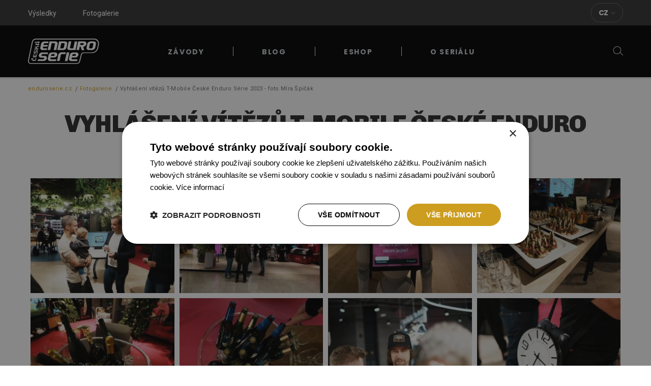

--- FILE ---
content_type: text/html; charset=UTF-8
request_url: https://www.enduroserie.cz/galerie/detail/vyhlaseni-vitezu-t-mobile-ceske-enduro-serie-2023-foto-mira-spicak
body_size: 6049
content:
<!DOCTYPE html><html><head><meta charset="UTF-8"><title>Vyhlášení vítězů T-Mobile České Enduro Série 2023 - foto Míra Špičák | Galerie | Česká Enduro Serie
</title><meta name="description" content="Najdi své fotky ze závodu Česká Enduro Serie."><meta name="viewport" content="width=device-width, initial-scale=1"><link href="https://fonts.googleapis.com/css2?family=Lato:wght@700&family=Roboto:wght@400;700;900&family=Chivo:ital,wght@1,900&family=Chivo:wght@700;900&family=Poppins:ital,wght@0,400;0,500;0,600;0,700;0,900;1,400&display=swap&subset=latin-ext" rel="stylesheet"><link rel="stylesheet" href="/assets/css/main.css?v=65"><meta property="og:url" content="https://www.enduroserie.cz/galerie/detail/vyhlaseni-vitezu-t-mobile-ceske-enduro-serie-2023-foto-mira-spicak" /><meta property="og:type" content="website" /><meta property="og:image" content="https://www.enduroserie.cz/galerie/detail/assets/images/enduro-og.image.png" /><meta property="og:description" content="Najdi své fotky ze závodu Česká Enduro Serie." /><meta property="og:title" content="Vyhlášení vítězů T-Mobile České Enduro Série 2023 - foto Míra Špičák | Galerie | Česká Enduro Serie
" /><link rel="apple-touch-icon" sizes="144x144" href="/favicons/apple-touch-icon.png"><link rel="icon" type="image/png" sizes="32x32" href="/favicons/favicon-32x32.png"><link rel="icon" type="image/png" sizes="16x16" href="/favicons/favicon-16x16.png"><link rel="manifest" href="/favicons/manifest.json"><link rel="mask-icon" href="/favicons/safari-pinned-tab.svg" color="#5bbad5"><meta name="msapplication-TileColor" content="#000000"><meta name="theme-color" content="#ffffff"><!-- Google Tag Manager --><script type="text/javascript">(function(w,d,s,l,i){w[l]=w[l]||[];w[l].push({'gtm.start':
                    new Date().getTime(),event:'gtm.js'});var f=d.getElementsByTagName(s)[0],
                j=d.createElement(s),dl=l!='dataLayer'?'&l='+l:'';j.async=true;j.src=
                'https://www.googletagmanager.com/gtm.js?id='+i+dl;f.parentNode.insertBefore(j,f);
            })(window,document,'script','dataLayer','GTM-5K53FG7');</script><!-- End Google Tag Manager --></head><body class="page  locale-cs"><!-- Google Tag Manager (noscript) --><noscript><iframe src="https://www.googletagmanager.com/ns.html?id=GTM-5K53FG7" height="0" width="0" style="display:none;visibility:hidden"></iframe></noscript><!-- End Google Tag Manager (noscript) --><div class="menu-wrapper"><div class="premenu"><div class="container"><div class="premenu__wrapper"><ul><li><a href="http://enduro.sportsoft.cz/" target="_blank">Výsledky</a></li><li><a href="/galerie">Fotogalerie</a></li></ul></div><div class="premenu__action"><div class="language-switcher"><div class="language-switcher__header">CZ                    <svg xmlns="http://www.w3.org/2000/svg" width="10" height="5" viewBox="0 0 10 5"><g><g><path fill="none" stroke="#979797" stroke-miterlimit="20" d="M1.11.45v0l4 4v0l4-4v0"/></g></g></svg></div><div class="language-switcher__values"><a href="/en">EN</a></div></div></div></div></div><nav class="menu"><div class="container"><div class="menu__wrapper flexbox flexbox--space-between flexbox--align-center"><a href="/" target="_self" class="menu__logo flexbox flexbox--align-center"><img src="/assets/images/logo_cz_new.svg" alt="enduroserie" /></a><ul class="menu__items"><li><a href="/zavody">Závody</a></li><li><a href="/blog" target="_self">Blog</a></li><li><a href="https://eshop.sportprozivot.cz/kategorie/enduro-serie/" target="_blank">Eshop</a></li><li><a href="/serial">O seriálu</a></li></ul><a href="#" class="menu__btn-search" data-menu-search-open><svg xmlns="http://www.w3.org/2000/svg" width="18" height="18" viewBox="0 0 18 18"><g><g><g><g><g transform="rotate(-90 8 8)"><path fill="none" stroke="#312e25" stroke-miterlimit="20"
                              d="M8.242 14.162c3.623.088 6.488-2.777 6.4-6.4-.088-3.623-3.097-6.632-6.72-6.72-3.623-.088-6.488 2.777-6.4 6.4.088 3.623 3.097 6.632 6.72 6.72z"/></g><g transform="rotate(-45 15 14.5)"><path fill="none" stroke="#312e25" stroke-linecap="round" stroke-miterlimit="20"
                              d="M15.13 11.11l.16 6.56"/></g></g></g></g></g></svg></a><div class="menu__btn-toggle" data-menu-open><img src="/assets/images/icon_menu.svg?v2" alt="menu"></div></div><div class="menu__search-panel flexbox flexbox--space-between flexbox--align-center is-hidden"><form class="flexbox flexbox--align-center" data-search-action="/vysledky-vyhledavani"><label for="form_search_query"><svg xmlns="http://www.w3.org/2000/svg" width="18" height="18" viewBox="0 0 18 18"><g><g><g><g><g transform="rotate(-90 8 8)"><path fill="none" stroke="#312e25" stroke-miterlimit="20"
                              d="M8.242 14.162c3.623.088 6.488-2.777 6.4-6.4-.088-3.623-3.097-6.632-6.72-6.72-3.623-.088-6.488 2.777-6.4 6.4.088 3.623 3.097 6.632 6.72 6.72z"/></g><g transform="rotate(-45 15 14.5)"><path fill="none" stroke="#312e25" stroke-linecap="round" stroke-miterlimit="20"
                              d="M15.13 11.11l.16 6.56"/></g></g></g></g></g></svg></label><input type="text" name="form_search_query" id="form_search_query" /></form><a href="#" target="_self" data-menu-search-close><span></span><span></span></a><div class="menu__search-whisperer is-hidden"><div class="loader"></div></div></div></div></nav></div><div class="layered-menu"><div class="layered-menu__wrapper"><a href="#" class="layered-menu__close" data-menu-close><img src="/assets/images/respomenu/menu_close.svg?v2"></a><div class="layered-menu__level layered-menu__level--intro"><div class="layered-menu__search"><a href="#" data-link-search="/vysledky-vyhledavani"><svg xmlns="http://www.w3.org/2000/svg" width="18" height="18" viewBox="0 0 18 18"><g><g><g><g><g transform="rotate(-90 8 8)"><path fill="none" stroke="#312e25" stroke-miterlimit="20"
                              d="M8.242 14.162c3.623.088 6.488-2.777 6.4-6.4-.088-3.623-3.097-6.632-6.72-6.72-3.623-.088-6.488 2.777-6.4 6.4.088 3.623 3.097 6.632 6.72 6.72z"/></g><g transform="rotate(-45 15 14.5)"><path fill="none" stroke="#312e25" stroke-linecap="round" stroke-miterlimit="20"
                              d="M15.13 11.11l.16 6.56"/></g></g></g></g></g></svg></a><input type="text" placeholder="Vyhledat"></div><ul class="layered-menu__items layered-menu__items--first"><li class="layered-menu__items-item"><a href="/zavody"><img class="layered-menu__items-item-icon" src="/assets/images/respomenu/menu_bike.svg">Závody</a></li><li class="layered-menu__items-item"><a href="/blog"><img class="layered-menu__items-item-icon" src="/assets/images/respomenu/menu_blog.svg">Blog</a></li><li class="layered-menu__items-item"><a href="https://eshop.sportprozivot.cz/" target="_blank"><img class="layered-menu__items-item-icon" src="/assets/images/respomenu/menu_shop.svg">Eshop</a></li><li class="layered-menu__items-item"><a href="#" data-next-layer><img class="layered-menu__items-item-icon" src="/assets/images/respomenu/menu_about.svg?v2">O seriálu<img src="/assets/images/respomenu/menu_arrow.svg?v2" class="layered-menu__items-item-arrow"></a><div class="layered-menu__submenu layered-menu__level"><div class="layered-menu__title" data-back-layer><img src="/assets/images/respomenu/menu_back_arrow.svg?v2">O seriálu</div><ul class="layered-menu__items layered-menu__items--second"><li class="layered-menu__items-item"><a href="/serial/o-serialu">O seriálu</a></li><li class="layered-menu__items-item"><a href="/serial/kontakt">Kontakt</a></li><li class="layered-menu__items-item"><a href="/serial/pravidla-ceske-enduro-serie-2026">Pravidla České Enduro Série 2026</a></li><li class="layered-menu__items-item"><a href="/serial/czech-enduro-team-2026">Czech Enduro Team 2026</a></li><li class="layered-menu__items-item"><a href="/serial/myci-zona">Mycí zona</a></li><li class="layered-menu__items-item"><a href="/serial/sporthelp-sportuj-bez-starosti">SportHelp - sportuj bez starosti</a></li><li class="layered-menu__items-item"><a href="/serial/obcerstvovaci-stanice">Občerstvovací stanice</a></li><li class="layered-menu__items-item"><a href="/serial/informace-o-zpracovani-osobnich-udaju">Informace o zpracování osobních údajů</a></li></ul></div></li></ul></div></div></div><div class="breadcrumbs"><div class="container"><ul class="breadcrumbs__items"><li class="breadcrumbs__item"><a href="/">enduroserie.cz</a></li><li class="breadcrumbs__item"><a href="/galerie">Fotogalerie</a></li><li class="breadcrumbs__item breadcrumbs__item--active">
                    Vyhlášení vítězů T-Mobile České Enduro Série 2023 - foto Míra Špičák
                </li></ul></div></div><section class="section section-gallery-intro"><div class="container"><h1 class="h1">Vyhlášení vítězů T-Mobile České Enduro Série 2023 - foto Míra Špičák</h1></div></section><section class="section-gallery-detail"><div class="container"><div class="gallery-detail__list"><a href="https://www.enduroserie.cz/media/cache/gallery_large/uploads/foto2023/vyhl%C3%A1%C5%A1en%C3%AD/M%C3%ADra%20%C5%A0pi%C4%8D%C3%A1k/DSC05112.JPG" class="gallery-detail__item " data-fslightbox="gallery"><div class="gallery-detail__item-image" style="background-image:url('https://www.enduroserie.cz/media/cache/gallery_detail/uploads/foto2023/vyhl%C3%A1%C5%A1en%C3%AD/M%C3%ADra%20%C5%A0pi%C4%8D%C3%A1k/DSC05112.JPG');"></div></a><a href="https://www.enduroserie.cz/media/cache/gallery_large/uploads/foto2023/vyhl%C3%A1%C5%A1en%C3%AD/M%C3%ADra%20%C5%A0pi%C4%8D%C3%A1k/DSC05114.JPG" class="gallery-detail__item " data-fslightbox="gallery"><div class="gallery-detail__item-image" style="background-image:url('https://www.enduroserie.cz/media/cache/gallery_detail/uploads/foto2023/vyhl%C3%A1%C5%A1en%C3%AD/M%C3%ADra%20%C5%A0pi%C4%8D%C3%A1k/DSC05114.JPG');"></div></a><a href="https://www.enduroserie.cz/media/cache/gallery_large/uploads/foto2023/vyhl%C3%A1%C5%A1en%C3%AD/M%C3%ADra%20%C5%A0pi%C4%8D%C3%A1k/DSC05115.JPG" class="gallery-detail__item " data-fslightbox="gallery"><div class="gallery-detail__item-image" style="background-image:url('https://www.enduroserie.cz/media/cache/gallery_detail/uploads/foto2023/vyhl%C3%A1%C5%A1en%C3%AD/M%C3%ADra%20%C5%A0pi%C4%8D%C3%A1k/DSC05115.JPG');"></div></a><a href="https://www.enduroserie.cz/media/cache/gallery_large/uploads/foto2023/vyhl%C3%A1%C5%A1en%C3%AD/M%C3%ADra%20%C5%A0pi%C4%8D%C3%A1k/DSC05116.JPG" class="gallery-detail__item " data-fslightbox="gallery"><div class="gallery-detail__item-image" style="background-image:url('https://www.enduroserie.cz/media/cache/gallery_detail/uploads/foto2023/vyhl%C3%A1%C5%A1en%C3%AD/M%C3%ADra%20%C5%A0pi%C4%8D%C3%A1k/DSC05116.JPG');"></div></a><a href="https://www.enduroserie.cz/media/cache/gallery_large/uploads/foto2023/vyhl%C3%A1%C5%A1en%C3%AD/M%C3%ADra%20%C5%A0pi%C4%8D%C3%A1k/DSC05117.JPG" class="gallery-detail__item " data-fslightbox="gallery"><div class="gallery-detail__item-image" style="background-image:url('https://www.enduroserie.cz/media/cache/gallery_detail/uploads/foto2023/vyhl%C3%A1%C5%A1en%C3%AD/M%C3%ADra%20%C5%A0pi%C4%8D%C3%A1k/DSC05117.JPG');"></div></a><a href="https://www.enduroserie.cz/media/cache/gallery_large/uploads/foto2023/vyhl%C3%A1%C5%A1en%C3%AD/M%C3%ADra%20%C5%A0pi%C4%8D%C3%A1k/DSC05118.JPG" class="gallery-detail__item " data-fslightbox="gallery"><div class="gallery-detail__item-image" style="background-image:url('https://www.enduroserie.cz/media/cache/gallery_detail/uploads/foto2023/vyhl%C3%A1%C5%A1en%C3%AD/M%C3%ADra%20%C5%A0pi%C4%8D%C3%A1k/DSC05118.JPG');"></div></a><a href="https://www.enduroserie.cz/media/cache/gallery_large/uploads/foto2023/vyhl%C3%A1%C5%A1en%C3%AD/M%C3%ADra%20%C5%A0pi%C4%8D%C3%A1k/DSC05119.JPG" class="gallery-detail__item " data-fslightbox="gallery"><div class="gallery-detail__item-image" style="background-image:url('https://www.enduroserie.cz/media/cache/gallery_detail/uploads/foto2023/vyhl%C3%A1%C5%A1en%C3%AD/M%C3%ADra%20%C5%A0pi%C4%8D%C3%A1k/DSC05119.JPG');"></div></a><a href="https://www.enduroserie.cz/media/cache/gallery_large/uploads/foto2023/vyhl%C3%A1%C5%A1en%C3%AD/M%C3%ADra%20%C5%A0pi%C4%8D%C3%A1k/DSC05120.JPG" class="gallery-detail__item " data-fslightbox="gallery"><div class="gallery-detail__item-image" style="background-image:url('https://www.enduroserie.cz/media/cache/gallery_detail/uploads/foto2023/vyhl%C3%A1%C5%A1en%C3%AD/M%C3%ADra%20%C5%A0pi%C4%8D%C3%A1k/DSC05120.JPG');"></div></a><a href="https://www.enduroserie.cz/media/cache/gallery_large/uploads/foto2023/vyhl%C3%A1%C5%A1en%C3%AD/M%C3%ADra%20%C5%A0pi%C4%8D%C3%A1k/DSC05123.JPG" class="gallery-detail__item " data-fslightbox="gallery"><div class="gallery-detail__item-image" style="background-image:url('https://www.enduroserie.cz/media/cache/gallery_detail/uploads/foto2023/vyhl%C3%A1%C5%A1en%C3%AD/M%C3%ADra%20%C5%A0pi%C4%8D%C3%A1k/DSC05123.JPG');"></div></a><a href="https://www.enduroserie.cz/media/cache/gallery_large/uploads/foto2023/vyhl%C3%A1%C5%A1en%C3%AD/M%C3%ADra%20%C5%A0pi%C4%8D%C3%A1k/DSC05124.JPG" class="gallery-detail__item " data-fslightbox="gallery"><div class="gallery-detail__item-image" style="background-image:url('https://www.enduroserie.cz/media/cache/gallery_detail/uploads/foto2023/vyhl%C3%A1%C5%A1en%C3%AD/M%C3%ADra%20%C5%A0pi%C4%8D%C3%A1k/DSC05124.JPG');"></div></a><a href="https://www.enduroserie.cz/media/cache/gallery_large/uploads/foto2023/vyhl%C3%A1%C5%A1en%C3%AD/M%C3%ADra%20%C5%A0pi%C4%8D%C3%A1k/DSC05125.JPG" class="gallery-detail__item " data-fslightbox="gallery"><div class="gallery-detail__item-image" style="background-image:url('https://www.enduroserie.cz/media/cache/gallery_detail/uploads/foto2023/vyhl%C3%A1%C5%A1en%C3%AD/M%C3%ADra%20%C5%A0pi%C4%8D%C3%A1k/DSC05125.JPG');"></div></a><a href="https://www.enduroserie.cz/media/cache/gallery_large/uploads/foto2023/vyhl%C3%A1%C5%A1en%C3%AD/M%C3%ADra%20%C5%A0pi%C4%8D%C3%A1k/DSC05126.JPG" class="gallery-detail__item " data-fslightbox="gallery"><div class="gallery-detail__item-image" style="background-image:url('https://www.enduroserie.cz/media/cache/gallery_detail/uploads/foto2023/vyhl%C3%A1%C5%A1en%C3%AD/M%C3%ADra%20%C5%A0pi%C4%8D%C3%A1k/DSC05126.JPG');"></div></a><a href="https://www.enduroserie.cz/media/cache/gallery_large/uploads/foto2023/vyhl%C3%A1%C5%A1en%C3%AD/M%C3%ADra%20%C5%A0pi%C4%8D%C3%A1k/DSC05127.JPG" class="gallery-detail__item " data-fslightbox="gallery"><div class="gallery-detail__item-image" style="background-image:url('https://www.enduroserie.cz/media/cache/gallery_detail/uploads/foto2023/vyhl%C3%A1%C5%A1en%C3%AD/M%C3%ADra%20%C5%A0pi%C4%8D%C3%A1k/DSC05127.JPG');"></div></a><a href="https://www.enduroserie.cz/media/cache/gallery_large/uploads/foto2023/vyhl%C3%A1%C5%A1en%C3%AD/M%C3%ADra%20%C5%A0pi%C4%8D%C3%A1k/DSC05128.JPG" class="gallery-detail__item " data-fslightbox="gallery"><div class="gallery-detail__item-image" style="background-image:url('https://www.enduroserie.cz/media/cache/gallery_detail/uploads/foto2023/vyhl%C3%A1%C5%A1en%C3%AD/M%C3%ADra%20%C5%A0pi%C4%8D%C3%A1k/DSC05128.JPG');"></div></a><a href="https://www.enduroserie.cz/media/cache/gallery_large/uploads/foto2023/vyhl%C3%A1%C5%A1en%C3%AD/M%C3%ADra%20%C5%A0pi%C4%8D%C3%A1k/DSC05129.JPG" class="gallery-detail__item " data-fslightbox="gallery"><div class="gallery-detail__item-image" style="background-image:url('https://www.enduroserie.cz/media/cache/gallery_detail/uploads/foto2023/vyhl%C3%A1%C5%A1en%C3%AD/M%C3%ADra%20%C5%A0pi%C4%8D%C3%A1k/DSC05129.JPG');"></div></a><a href="https://www.enduroserie.cz/media/cache/gallery_large/uploads/foto2023/vyhl%C3%A1%C5%A1en%C3%AD/M%C3%ADra%20%C5%A0pi%C4%8D%C3%A1k/DSC05130.JPG" class="gallery-detail__item " data-fslightbox="gallery"><div class="gallery-detail__item-image" style="background-image:url('https://www.enduroserie.cz/media/cache/gallery_detail/uploads/foto2023/vyhl%C3%A1%C5%A1en%C3%AD/M%C3%ADra%20%C5%A0pi%C4%8D%C3%A1k/DSC05130.JPG');"></div></a><a href="https://www.enduroserie.cz/media/cache/gallery_large/uploads/foto2023/vyhl%C3%A1%C5%A1en%C3%AD/M%C3%ADra%20%C5%A0pi%C4%8D%C3%A1k/DSC05132.JPG" class="gallery-detail__item " data-fslightbox="gallery"><div class="gallery-detail__item-image" style="background-image:url('https://www.enduroserie.cz/media/cache/gallery_detail/uploads/foto2023/vyhl%C3%A1%C5%A1en%C3%AD/M%C3%ADra%20%C5%A0pi%C4%8D%C3%A1k/DSC05132.JPG');"></div></a><a href="https://www.enduroserie.cz/media/cache/gallery_large/uploads/foto2023/vyhl%C3%A1%C5%A1en%C3%AD/M%C3%ADra%20%C5%A0pi%C4%8D%C3%A1k/DSC05133.JPG" class="gallery-detail__item " data-fslightbox="gallery"><div class="gallery-detail__item-image" style="background-image:url('https://www.enduroserie.cz/media/cache/gallery_detail/uploads/foto2023/vyhl%C3%A1%C5%A1en%C3%AD/M%C3%ADra%20%C5%A0pi%C4%8D%C3%A1k/DSC05133.JPG');"></div></a><a href="https://www.enduroserie.cz/media/cache/gallery_large/uploads/foto2023/vyhl%C3%A1%C5%A1en%C3%AD/M%C3%ADra%20%C5%A0pi%C4%8D%C3%A1k/DSC05134.JPG" class="gallery-detail__item " data-fslightbox="gallery"><div class="gallery-detail__item-image" style="background-image:url('https://www.enduroserie.cz/media/cache/gallery_detail/uploads/foto2023/vyhl%C3%A1%C5%A1en%C3%AD/M%C3%ADra%20%C5%A0pi%C4%8D%C3%A1k/DSC05134.JPG');"></div></a><a href="https://www.enduroserie.cz/media/cache/gallery_large/uploads/foto2023/vyhl%C3%A1%C5%A1en%C3%AD/M%C3%ADra%20%C5%A0pi%C4%8D%C3%A1k/DSC05135.JPG" class="gallery-detail__item " data-fslightbox="gallery"><div class="gallery-detail__item-image" style="background-image:url('https://www.enduroserie.cz/media/cache/gallery_detail/uploads/foto2023/vyhl%C3%A1%C5%A1en%C3%AD/M%C3%ADra%20%C5%A0pi%C4%8D%C3%A1k/DSC05135.JPG');"></div></a><a href="https://www.enduroserie.cz/media/cache/gallery_large/uploads/foto2023/vyhl%C3%A1%C5%A1en%C3%AD/M%C3%ADra%20%C5%A0pi%C4%8D%C3%A1k/DSC05136_1.JPG" class="gallery-detail__item " data-fslightbox="gallery"><div class="gallery-detail__item-image" style="background-image:url('https://www.enduroserie.cz/media/cache/gallery_detail/uploads/foto2023/vyhl%C3%A1%C5%A1en%C3%AD/M%C3%ADra%20%C5%A0pi%C4%8D%C3%A1k/DSC05136_1.JPG');"></div></a><a href="https://www.enduroserie.cz/media/cache/gallery_large/uploads/foto2023/vyhl%C3%A1%C5%A1en%C3%AD/M%C3%ADra%20%C5%A0pi%C4%8D%C3%A1k/DSC05139.JPG" class="gallery-detail__item " data-fslightbox="gallery"><div class="gallery-detail__item-image" style="background-image:url('https://www.enduroserie.cz/media/cache/gallery_detail/uploads/foto2023/vyhl%C3%A1%C5%A1en%C3%AD/M%C3%ADra%20%C5%A0pi%C4%8D%C3%A1k/DSC05139.JPG');"></div></a><a href="https://www.enduroserie.cz/media/cache/gallery_large/uploads/foto2023/vyhl%C3%A1%C5%A1en%C3%AD/M%C3%ADra%20%C5%A0pi%C4%8D%C3%A1k/DSC05140.JPG" class="gallery-detail__item " data-fslightbox="gallery"><div class="gallery-detail__item-image" style="background-image:url('https://www.enduroserie.cz/media/cache/gallery_detail/uploads/foto2023/vyhl%C3%A1%C5%A1en%C3%AD/M%C3%ADra%20%C5%A0pi%C4%8D%C3%A1k/DSC05140.JPG');"></div></a><a href="https://www.enduroserie.cz/media/cache/gallery_large/uploads/foto2023/vyhl%C3%A1%C5%A1en%C3%AD/M%C3%ADra%20%C5%A0pi%C4%8D%C3%A1k/DSC05141.JPG" class="gallery-detail__item " data-fslightbox="gallery"><div class="gallery-detail__item-image" style="background-image:url('https://www.enduroserie.cz/media/cache/gallery_detail/uploads/foto2023/vyhl%C3%A1%C5%A1en%C3%AD/M%C3%ADra%20%C5%A0pi%C4%8D%C3%A1k/DSC05141.JPG');"></div></a><a href="https://www.enduroserie.cz/media/cache/gallery_large/uploads/foto2023/vyhl%C3%A1%C5%A1en%C3%AD/M%C3%ADra%20%C5%A0pi%C4%8D%C3%A1k/DSC05142.JPG" class="gallery-detail__item " data-fslightbox="gallery"><div class="gallery-detail__item-image" style="background-image:url('https://www.enduroserie.cz/media/cache/gallery_detail/uploads/foto2023/vyhl%C3%A1%C5%A1en%C3%AD/M%C3%ADra%20%C5%A0pi%C4%8D%C3%A1k/DSC05142.JPG');"></div></a><a href="https://www.enduroserie.cz/media/cache/gallery_large/uploads/foto2023/vyhl%C3%A1%C5%A1en%C3%AD/M%C3%ADra%20%C5%A0pi%C4%8D%C3%A1k/DSC05143.JPG" class="gallery-detail__item " data-fslightbox="gallery"><div class="gallery-detail__item-image" style="background-image:url('https://www.enduroserie.cz/media/cache/gallery_detail/uploads/foto2023/vyhl%C3%A1%C5%A1en%C3%AD/M%C3%ADra%20%C5%A0pi%C4%8D%C3%A1k/DSC05143.JPG');"></div></a><a href="https://www.enduroserie.cz/media/cache/gallery_large/uploads/foto2023/vyhl%C3%A1%C5%A1en%C3%AD/M%C3%ADra%20%C5%A0pi%C4%8D%C3%A1k/DSC05145.JPG" class="gallery-detail__item " data-fslightbox="gallery"><div class="gallery-detail__item-image" style="background-image:url('https://www.enduroserie.cz/media/cache/gallery_detail/uploads/foto2023/vyhl%C3%A1%C5%A1en%C3%AD/M%C3%ADra%20%C5%A0pi%C4%8D%C3%A1k/DSC05145.JPG');"></div></a><a href="https://www.enduroserie.cz/media/cache/gallery_large/uploads/foto2023/vyhl%C3%A1%C5%A1en%C3%AD/M%C3%ADra%20%C5%A0pi%C4%8D%C3%A1k/DSC05147.JPG" class="gallery-detail__item " data-fslightbox="gallery"><div class="gallery-detail__item-image" style="background-image:url('https://www.enduroserie.cz/media/cache/gallery_detail/uploads/foto2023/vyhl%C3%A1%C5%A1en%C3%AD/M%C3%ADra%20%C5%A0pi%C4%8D%C3%A1k/DSC05147.JPG');"></div></a><a href="https://www.enduroserie.cz/media/cache/gallery_large/uploads/foto2023/vyhl%C3%A1%C5%A1en%C3%AD/M%C3%ADra%20%C5%A0pi%C4%8D%C3%A1k/DSC05148.JPG" class="gallery-detail__item " data-fslightbox="gallery"><div class="gallery-detail__item-image" style="background-image:url('https://www.enduroserie.cz/media/cache/gallery_detail/uploads/foto2023/vyhl%C3%A1%C5%A1en%C3%AD/M%C3%ADra%20%C5%A0pi%C4%8D%C3%A1k/DSC05148.JPG');"></div></a><a href="https://www.enduroserie.cz/media/cache/gallery_large/uploads/foto2023/vyhl%C3%A1%C5%A1en%C3%AD/M%C3%ADra%20%C5%A0pi%C4%8D%C3%A1k/DSC05149.JPG" class="gallery-detail__item " data-fslightbox="gallery"><div class="gallery-detail__item-image" style="background-image:url('https://www.enduroserie.cz/media/cache/gallery_detail/uploads/foto2023/vyhl%C3%A1%C5%A1en%C3%AD/M%C3%ADra%20%C5%A0pi%C4%8D%C3%A1k/DSC05149.JPG');"></div></a><a href="https://www.enduroserie.cz/media/cache/gallery_large/uploads/foto2023/vyhl%C3%A1%C5%A1en%C3%AD/M%C3%ADra%20%C5%A0pi%C4%8D%C3%A1k/DSC05150.JPG" class="gallery-detail__item " data-fslightbox="gallery"><div class="gallery-detail__item-image" style="background-image:url('https://www.enduroserie.cz/media/cache/gallery_detail/uploads/foto2023/vyhl%C3%A1%C5%A1en%C3%AD/M%C3%ADra%20%C5%A0pi%C4%8D%C3%A1k/DSC05150.JPG');"></div></a><a href="https://www.enduroserie.cz/media/cache/gallery_large/uploads/foto2023/vyhl%C3%A1%C5%A1en%C3%AD/M%C3%ADra%20%C5%A0pi%C4%8D%C3%A1k/DSC05152.JPG" class="gallery-detail__item " data-fslightbox="gallery"><div class="gallery-detail__item-image" style="background-image:url('https://www.enduroserie.cz/media/cache/gallery_detail/uploads/foto2023/vyhl%C3%A1%C5%A1en%C3%AD/M%C3%ADra%20%C5%A0pi%C4%8D%C3%A1k/DSC05152.JPG');"></div></a><a href="https://www.enduroserie.cz/media/cache/gallery_large/uploads/foto2023/vyhl%C3%A1%C5%A1en%C3%AD/M%C3%ADra%20%C5%A0pi%C4%8D%C3%A1k/DSC05153.JPG" class="gallery-detail__item " data-fslightbox="gallery"><div class="gallery-detail__item-image" style="background-image:url('https://www.enduroserie.cz/media/cache/gallery_detail/uploads/foto2023/vyhl%C3%A1%C5%A1en%C3%AD/M%C3%ADra%20%C5%A0pi%C4%8D%C3%A1k/DSC05153.JPG');"></div></a><a href="https://www.enduroserie.cz/media/cache/gallery_large/uploads/foto2023/vyhl%C3%A1%C5%A1en%C3%AD/M%C3%ADra%20%C5%A0pi%C4%8D%C3%A1k/DSC05154.JPG" class="gallery-detail__item " data-fslightbox="gallery"><div class="gallery-detail__item-image" style="background-image:url('https://www.enduroserie.cz/media/cache/gallery_detail/uploads/foto2023/vyhl%C3%A1%C5%A1en%C3%AD/M%C3%ADra%20%C5%A0pi%C4%8D%C3%A1k/DSC05154.JPG');"></div></a><a href="https://www.enduroserie.cz/media/cache/gallery_large/uploads/foto2023/vyhl%C3%A1%C5%A1en%C3%AD/M%C3%ADra%20%C5%A0pi%C4%8D%C3%A1k/DSC05155.JPG" class="gallery-detail__item " data-fslightbox="gallery"><div class="gallery-detail__item-image" style="background-image:url('https://www.enduroserie.cz/media/cache/gallery_detail/uploads/foto2023/vyhl%C3%A1%C5%A1en%C3%AD/M%C3%ADra%20%C5%A0pi%C4%8D%C3%A1k/DSC05155.JPG');"></div></a><a href="https://www.enduroserie.cz/media/cache/gallery_large/uploads/foto2023/vyhl%C3%A1%C5%A1en%C3%AD/M%C3%ADra%20%C5%A0pi%C4%8D%C3%A1k/DSC05156.JPG" class="gallery-detail__item " data-fslightbox="gallery"><div class="gallery-detail__item-image" style="background-image:url('https://www.enduroserie.cz/media/cache/gallery_detail/uploads/foto2023/vyhl%C3%A1%C5%A1en%C3%AD/M%C3%ADra%20%C5%A0pi%C4%8D%C3%A1k/DSC05156.JPG');"></div></a><a href="https://www.enduroserie.cz/media/cache/gallery_large/uploads/foto2023/vyhl%C3%A1%C5%A1en%C3%AD/M%C3%ADra%20%C5%A0pi%C4%8D%C3%A1k/DSC05157.JPG" class="gallery-detail__item " data-fslightbox="gallery"><div class="gallery-detail__item-image" style="background-image:url('https://www.enduroserie.cz/media/cache/gallery_detail/uploads/foto2023/vyhl%C3%A1%C5%A1en%C3%AD/M%C3%ADra%20%C5%A0pi%C4%8D%C3%A1k/DSC05157.JPG');"></div></a><a href="https://www.enduroserie.cz/media/cache/gallery_large/uploads/foto2023/vyhl%C3%A1%C5%A1en%C3%AD/M%C3%ADra%20%C5%A0pi%C4%8D%C3%A1k/DSC05159.JPG" class="gallery-detail__item " data-fslightbox="gallery"><div class="gallery-detail__item-image" style="background-image:url('https://www.enduroserie.cz/media/cache/gallery_detail/uploads/foto2023/vyhl%C3%A1%C5%A1en%C3%AD/M%C3%ADra%20%C5%A0pi%C4%8D%C3%A1k/DSC05159.JPG');"></div></a><a href="https://www.enduroserie.cz/media/cache/gallery_large/uploads/foto2023/vyhl%C3%A1%C5%A1en%C3%AD/M%C3%ADra%20%C5%A0pi%C4%8D%C3%A1k/DSC05160.JPG" class="gallery-detail__item " data-fslightbox="gallery"><div class="gallery-detail__item-image" style="background-image:url('https://www.enduroserie.cz/media/cache/gallery_detail/uploads/foto2023/vyhl%C3%A1%C5%A1en%C3%AD/M%C3%ADra%20%C5%A0pi%C4%8D%C3%A1k/DSC05160.JPG');"></div></a><a href="https://www.enduroserie.cz/media/cache/gallery_large/uploads/foto2023/vyhl%C3%A1%C5%A1en%C3%AD/M%C3%ADra%20%C5%A0pi%C4%8D%C3%A1k/DSC05161.JPG" class="gallery-detail__item " data-fslightbox="gallery"><div class="gallery-detail__item-image" style="background-image:url('https://www.enduroserie.cz/media/cache/gallery_detail/uploads/foto2023/vyhl%C3%A1%C5%A1en%C3%AD/M%C3%ADra%20%C5%A0pi%C4%8D%C3%A1k/DSC05161.JPG');"></div></a><a href="https://www.enduroserie.cz/media/cache/gallery_large/uploads/foto2023/vyhl%C3%A1%C5%A1en%C3%AD/M%C3%ADra%20%C5%A0pi%C4%8D%C3%A1k/DSC05162.JPG" class="gallery-detail__item " data-fslightbox="gallery"><div class="gallery-detail__item-image" style="background-image:url('https://www.enduroserie.cz/media/cache/gallery_detail/uploads/foto2023/vyhl%C3%A1%C5%A1en%C3%AD/M%C3%ADra%20%C5%A0pi%C4%8D%C3%A1k/DSC05162.JPG');"></div></a><a href="https://www.enduroserie.cz/media/cache/gallery_large/uploads/foto2023/vyhl%C3%A1%C5%A1en%C3%AD/M%C3%ADra%20%C5%A0pi%C4%8D%C3%A1k/DSC05169.JPG" class="gallery-detail__item " data-fslightbox="gallery"><div class="gallery-detail__item-image" style="background-image:url('https://www.enduroserie.cz/media/cache/gallery_detail/uploads/foto2023/vyhl%C3%A1%C5%A1en%C3%AD/M%C3%ADra%20%C5%A0pi%C4%8D%C3%A1k/DSC05169.JPG');"></div></a><a href="https://www.enduroserie.cz/media/cache/gallery_large/uploads/foto2023/vyhl%C3%A1%C5%A1en%C3%AD/M%C3%ADra%20%C5%A0pi%C4%8D%C3%A1k/DSC05170.JPG" class="gallery-detail__item " data-fslightbox="gallery"><div class="gallery-detail__item-image" style="background-image:url('https://www.enduroserie.cz/media/cache/gallery_detail/uploads/foto2023/vyhl%C3%A1%C5%A1en%C3%AD/M%C3%ADra%20%C5%A0pi%C4%8D%C3%A1k/DSC05170.JPG');"></div></a><a href="https://www.enduroserie.cz/media/cache/gallery_large/uploads/foto2023/vyhl%C3%A1%C5%A1en%C3%AD/M%C3%ADra%20%C5%A0pi%C4%8D%C3%A1k/DSC05171.JPG" class="gallery-detail__item " data-fslightbox="gallery"><div class="gallery-detail__item-image" style="background-image:url('https://www.enduroserie.cz/media/cache/gallery_detail/uploads/foto2023/vyhl%C3%A1%C5%A1en%C3%AD/M%C3%ADra%20%C5%A0pi%C4%8D%C3%A1k/DSC05171.JPG');"></div></a><a href="https://www.enduroserie.cz/media/cache/gallery_large/uploads/foto2023/vyhl%C3%A1%C5%A1en%C3%AD/M%C3%ADra%20%C5%A0pi%C4%8D%C3%A1k/DSC05172.JPG" class="gallery-detail__item " data-fslightbox="gallery"><div class="gallery-detail__item-image" style="background-image:url('https://www.enduroserie.cz/media/cache/gallery_detail/uploads/foto2023/vyhl%C3%A1%C5%A1en%C3%AD/M%C3%ADra%20%C5%A0pi%C4%8D%C3%A1k/DSC05172.JPG');"></div></a><a href="https://www.enduroserie.cz/media/cache/gallery_large/uploads/foto2023/vyhl%C3%A1%C5%A1en%C3%AD/M%C3%ADra%20%C5%A0pi%C4%8D%C3%A1k/DSC05173.JPG" class="gallery-detail__item " data-fslightbox="gallery"><div class="gallery-detail__item-image" style="background-image:url('https://www.enduroserie.cz/media/cache/gallery_detail/uploads/foto2023/vyhl%C3%A1%C5%A1en%C3%AD/M%C3%ADra%20%C5%A0pi%C4%8D%C3%A1k/DSC05173.JPG');"></div></a><a href="https://www.enduroserie.cz/media/cache/gallery_large/uploads/foto2023/vyhl%C3%A1%C5%A1en%C3%AD/M%C3%ADra%20%C5%A0pi%C4%8D%C3%A1k/DSC05174.JPG" class="gallery-detail__item " data-fslightbox="gallery"><div class="gallery-detail__item-image" style="background-image:url('https://www.enduroserie.cz/media/cache/gallery_detail/uploads/foto2023/vyhl%C3%A1%C5%A1en%C3%AD/M%C3%ADra%20%C5%A0pi%C4%8D%C3%A1k/DSC05174.JPG');"></div></a><a href="https://www.enduroserie.cz/media/cache/gallery_large/uploads/foto2023/vyhl%C3%A1%C5%A1en%C3%AD/M%C3%ADra%20%C5%A0pi%C4%8D%C3%A1k/DSC05175.JPG" class="gallery-detail__item " data-fslightbox="gallery"><div class="gallery-detail__item-image" style="background-image:url('https://www.enduroserie.cz/media/cache/gallery_detail/uploads/foto2023/vyhl%C3%A1%C5%A1en%C3%AD/M%C3%ADra%20%C5%A0pi%C4%8D%C3%A1k/DSC05175.JPG');"></div></a><a href="https://www.enduroserie.cz/media/cache/gallery_large/uploads/foto2023/vyhl%C3%A1%C5%A1en%C3%AD/M%C3%ADra%20%C5%A0pi%C4%8D%C3%A1k/DSC05177.JPG" class="gallery-detail__item " data-fslightbox="gallery"><div class="gallery-detail__item-image" style="background-image:url('https://www.enduroserie.cz/media/cache/gallery_detail/uploads/foto2023/vyhl%C3%A1%C5%A1en%C3%AD/M%C3%ADra%20%C5%A0pi%C4%8D%C3%A1k/DSC05177.JPG');"></div></a><a href="https://www.enduroserie.cz/media/cache/gallery_large/uploads/foto2023/vyhl%C3%A1%C5%A1en%C3%AD/M%C3%ADra%20%C5%A0pi%C4%8D%C3%A1k/DSC05178.JPG" class="gallery-detail__item " data-fslightbox="gallery"><div class="gallery-detail__item-image" style="background-image:url('https://www.enduroserie.cz/media/cache/gallery_detail/uploads/foto2023/vyhl%C3%A1%C5%A1en%C3%AD/M%C3%ADra%20%C5%A0pi%C4%8D%C3%A1k/DSC05178.JPG');"></div></a><a href="https://www.enduroserie.cz/media/cache/gallery_large/uploads/foto2023/vyhl%C3%A1%C5%A1en%C3%AD/M%C3%ADra%20%C5%A0pi%C4%8D%C3%A1k/DSC05179.JPG" class="gallery-detail__item " data-fslightbox="gallery"><div class="gallery-detail__item-image" style="background-image:url('https://www.enduroserie.cz/media/cache/gallery_detail/uploads/foto2023/vyhl%C3%A1%C5%A1en%C3%AD/M%C3%ADra%20%C5%A0pi%C4%8D%C3%A1k/DSC05179.JPG');"></div></a><a href="https://www.enduroserie.cz/media/cache/gallery_large/uploads/foto2023/vyhl%C3%A1%C5%A1en%C3%AD/M%C3%ADra%20%C5%A0pi%C4%8D%C3%A1k/DSC05180.JPG" class="gallery-detail__item " data-fslightbox="gallery"><div class="gallery-detail__item-image" style="background-image:url('https://www.enduroserie.cz/media/cache/gallery_detail/uploads/foto2023/vyhl%C3%A1%C5%A1en%C3%AD/M%C3%ADra%20%C5%A0pi%C4%8D%C3%A1k/DSC05180.JPG');"></div></a><a href="https://www.enduroserie.cz/media/cache/gallery_large/uploads/foto2023/vyhl%C3%A1%C5%A1en%C3%AD/M%C3%ADra%20%C5%A0pi%C4%8D%C3%A1k/DSC05181.JPG" class="gallery-detail__item " data-fslightbox="gallery"><div class="gallery-detail__item-image" style="background-image:url('https://www.enduroserie.cz/media/cache/gallery_detail/uploads/foto2023/vyhl%C3%A1%C5%A1en%C3%AD/M%C3%ADra%20%C5%A0pi%C4%8D%C3%A1k/DSC05181.JPG');"></div></a><a href="https://www.enduroserie.cz/media/cache/gallery_large/uploads/foto2023/vyhl%C3%A1%C5%A1en%C3%AD/M%C3%ADra%20%C5%A0pi%C4%8D%C3%A1k/DSC05183.JPG" class="gallery-detail__item " data-fslightbox="gallery"><div class="gallery-detail__item-image" style="background-image:url('https://www.enduroserie.cz/media/cache/gallery_detail/uploads/foto2023/vyhl%C3%A1%C5%A1en%C3%AD/M%C3%ADra%20%C5%A0pi%C4%8D%C3%A1k/DSC05183.JPG');"></div></a><a href="https://www.enduroserie.cz/media/cache/gallery_large/uploads/foto2023/vyhl%C3%A1%C5%A1en%C3%AD/M%C3%ADra%20%C5%A0pi%C4%8D%C3%A1k/DSC05184.JPG" class="gallery-detail__item " data-fslightbox="gallery"><div class="gallery-detail__item-image" style="background-image:url('https://www.enduroserie.cz/media/cache/gallery_detail/uploads/foto2023/vyhl%C3%A1%C5%A1en%C3%AD/M%C3%ADra%20%C5%A0pi%C4%8D%C3%A1k/DSC05184.JPG');"></div></a><a href="https://www.enduroserie.cz/media/cache/gallery_large/uploads/foto2023/vyhl%C3%A1%C5%A1en%C3%AD/M%C3%ADra%20%C5%A0pi%C4%8D%C3%A1k/DSC05185.JPG" class="gallery-detail__item " data-fslightbox="gallery"><div class="gallery-detail__item-image" style="background-image:url('https://www.enduroserie.cz/media/cache/gallery_detail/uploads/foto2023/vyhl%C3%A1%C5%A1en%C3%AD/M%C3%ADra%20%C5%A0pi%C4%8D%C3%A1k/DSC05185.JPG');"></div></a><a href="https://www.enduroserie.cz/media/cache/gallery_large/uploads/foto2023/vyhl%C3%A1%C5%A1en%C3%AD/M%C3%ADra%20%C5%A0pi%C4%8D%C3%A1k/DSC05187_1.JPG" class="gallery-detail__item " data-fslightbox="gallery"><div class="gallery-detail__item-image" style="background-image:url('https://www.enduroserie.cz/media/cache/gallery_detail/uploads/foto2023/vyhl%C3%A1%C5%A1en%C3%AD/M%C3%ADra%20%C5%A0pi%C4%8D%C3%A1k/DSC05187_1.JPG');"></div></a><a href="https://www.enduroserie.cz/media/cache/gallery_large/uploads/foto2023/vyhl%C3%A1%C5%A1en%C3%AD/M%C3%ADra%20%C5%A0pi%C4%8D%C3%A1k/DSC05188_1.JPG" class="gallery-detail__item " data-fslightbox="gallery"><div class="gallery-detail__item-image" style="background-image:url('https://www.enduroserie.cz/media/cache/gallery_detail/uploads/foto2023/vyhl%C3%A1%C5%A1en%C3%AD/M%C3%ADra%20%C5%A0pi%C4%8D%C3%A1k/DSC05188_1.JPG');"></div></a><a href="https://www.enduroserie.cz/media/cache/gallery_large/uploads/foto2023/vyhl%C3%A1%C5%A1en%C3%AD/M%C3%ADra%20%C5%A0pi%C4%8D%C3%A1k/DSC05189_1.JPG" class="gallery-detail__item " data-fslightbox="gallery"><div class="gallery-detail__item-image" style="background-image:url('https://www.enduroserie.cz/media/cache/gallery_detail/uploads/foto2023/vyhl%C3%A1%C5%A1en%C3%AD/M%C3%ADra%20%C5%A0pi%C4%8D%C3%A1k/DSC05189_1.JPG');"></div></a><a href="https://www.enduroserie.cz/media/cache/gallery_large/uploads/foto2023/vyhl%C3%A1%C5%A1en%C3%AD/M%C3%ADra%20%C5%A0pi%C4%8D%C3%A1k/DSC05190.JPG" class="gallery-detail__item " data-fslightbox="gallery"><div class="gallery-detail__item-image" style="background-image:url('https://www.enduroserie.cz/media/cache/gallery_detail/uploads/foto2023/vyhl%C3%A1%C5%A1en%C3%AD/M%C3%ADra%20%C5%A0pi%C4%8D%C3%A1k/DSC05190.JPG');"></div></a><a href="https://www.enduroserie.cz/media/cache/gallery_large/uploads/foto2023/vyhl%C3%A1%C5%A1en%C3%AD/M%C3%ADra%20%C5%A0pi%C4%8D%C3%A1k/DSC05192.JPG" class="gallery-detail__item " data-fslightbox="gallery"><div class="gallery-detail__item-image" style="background-image:url('https://www.enduroserie.cz/media/cache/gallery_detail/uploads/foto2023/vyhl%C3%A1%C5%A1en%C3%AD/M%C3%ADra%20%C5%A0pi%C4%8D%C3%A1k/DSC05192.JPG');"></div></a><a href="https://www.enduroserie.cz/media/cache/gallery_large/uploads/foto2023/vyhl%C3%A1%C5%A1en%C3%AD/M%C3%ADra%20%C5%A0pi%C4%8D%C3%A1k/DSC05193.JPG" class="gallery-detail__item " data-fslightbox="gallery"><div class="gallery-detail__item-image" style="background-image:url('https://www.enduroserie.cz/media/cache/gallery_detail/uploads/foto2023/vyhl%C3%A1%C5%A1en%C3%AD/M%C3%ADra%20%C5%A0pi%C4%8D%C3%A1k/DSC05193.JPG');"></div></a><a href="https://www.enduroserie.cz/media/cache/gallery_large/uploads/foto2023/vyhl%C3%A1%C5%A1en%C3%AD/M%C3%ADra%20%C5%A0pi%C4%8D%C3%A1k/DSC05195_1.JPG" class="gallery-detail__item " data-fslightbox="gallery"><div class="gallery-detail__item-image" style="background-image:url('https://www.enduroserie.cz/media/cache/gallery_detail/uploads/foto2023/vyhl%C3%A1%C5%A1en%C3%AD/M%C3%ADra%20%C5%A0pi%C4%8D%C3%A1k/DSC05195_1.JPG');"></div></a><a href="https://www.enduroserie.cz/media/cache/gallery_large/uploads/foto2023/vyhl%C3%A1%C5%A1en%C3%AD/M%C3%ADra%20%C5%A0pi%C4%8D%C3%A1k/DSC05196_1.JPG" class="gallery-detail__item " data-fslightbox="gallery"><div class="gallery-detail__item-image" style="background-image:url('https://www.enduroserie.cz/media/cache/gallery_detail/uploads/foto2023/vyhl%C3%A1%C5%A1en%C3%AD/M%C3%ADra%20%C5%A0pi%C4%8D%C3%A1k/DSC05196_1.JPG');"></div></a><a href="https://www.enduroserie.cz/media/cache/gallery_large/uploads/foto2023/vyhl%C3%A1%C5%A1en%C3%AD/M%C3%ADra%20%C5%A0pi%C4%8D%C3%A1k/DSC05197_1.JPG" class="gallery-detail__item " data-fslightbox="gallery"><div class="gallery-detail__item-image" style="background-image:url('https://www.enduroserie.cz/media/cache/gallery_detail/uploads/foto2023/vyhl%C3%A1%C5%A1en%C3%AD/M%C3%ADra%20%C5%A0pi%C4%8D%C3%A1k/DSC05197_1.JPG');"></div></a><a href="https://www.enduroserie.cz/media/cache/gallery_large/uploads/foto2023/vyhl%C3%A1%C5%A1en%C3%AD/M%C3%ADra%20%C5%A0pi%C4%8D%C3%A1k/DSC05198.JPG" class="gallery-detail__item " data-fslightbox="gallery"><div class="gallery-detail__item-image" style="background-image:url('https://www.enduroserie.cz/media/cache/gallery_detail/uploads/foto2023/vyhl%C3%A1%C5%A1en%C3%AD/M%C3%ADra%20%C5%A0pi%C4%8D%C3%A1k/DSC05198.JPG');"></div></a><a href="https://www.enduroserie.cz/media/cache/gallery_large/uploads/foto2023/vyhl%C3%A1%C5%A1en%C3%AD/M%C3%ADra%20%C5%A0pi%C4%8D%C3%A1k/DSC05199.JPG" class="gallery-detail__item " data-fslightbox="gallery"><div class="gallery-detail__item-image" style="background-image:url('https://www.enduroserie.cz/media/cache/gallery_detail/uploads/foto2023/vyhl%C3%A1%C5%A1en%C3%AD/M%C3%ADra%20%C5%A0pi%C4%8D%C3%A1k/DSC05199.JPG');"></div></a><a href="https://www.enduroserie.cz/media/cache/gallery_large/uploads/foto2023/vyhl%C3%A1%C5%A1en%C3%AD/M%C3%ADra%20%C5%A0pi%C4%8D%C3%A1k/DSC05200.JPG" class="gallery-detail__item " data-fslightbox="gallery"><div class="gallery-detail__item-image" style="background-image:url('https://www.enduroserie.cz/media/cache/gallery_detail/uploads/foto2023/vyhl%C3%A1%C5%A1en%C3%AD/M%C3%ADra%20%C5%A0pi%C4%8D%C3%A1k/DSC05200.JPG');"></div></a><a href="https://www.enduroserie.cz/media/cache/gallery_large/uploads/foto2023/vyhl%C3%A1%C5%A1en%C3%AD/M%C3%ADra%20%C5%A0pi%C4%8D%C3%A1k/DSC05201.JPG" class="gallery-detail__item " data-fslightbox="gallery"><div class="gallery-detail__item-image" style="background-image:url('https://www.enduroserie.cz/media/cache/gallery_detail/uploads/foto2023/vyhl%C3%A1%C5%A1en%C3%AD/M%C3%ADra%20%C5%A0pi%C4%8D%C3%A1k/DSC05201.JPG');"></div></a><a href="https://www.enduroserie.cz/media/cache/gallery_large/uploads/foto2023/vyhl%C3%A1%C5%A1en%C3%AD/M%C3%ADra%20%C5%A0pi%C4%8D%C3%A1k/DSC05202.JPG" class="gallery-detail__item " data-fslightbox="gallery"><div class="gallery-detail__item-image" style="background-image:url('https://www.enduroserie.cz/media/cache/gallery_detail/uploads/foto2023/vyhl%C3%A1%C5%A1en%C3%AD/M%C3%ADra%20%C5%A0pi%C4%8D%C3%A1k/DSC05202.JPG');"></div></a><a href="https://www.enduroserie.cz/media/cache/gallery_large/uploads/foto2023/vyhl%C3%A1%C5%A1en%C3%AD/M%C3%ADra%20%C5%A0pi%C4%8D%C3%A1k/DSC05203.JPG" class="gallery-detail__item " data-fslightbox="gallery"><div class="gallery-detail__item-image" style="background-image:url('https://www.enduroserie.cz/media/cache/gallery_detail/uploads/foto2023/vyhl%C3%A1%C5%A1en%C3%AD/M%C3%ADra%20%C5%A0pi%C4%8D%C3%A1k/DSC05203.JPG');"></div></a><a href="https://www.enduroserie.cz/media/cache/gallery_large/uploads/foto2023/vyhl%C3%A1%C5%A1en%C3%AD/M%C3%ADra%20%C5%A0pi%C4%8D%C3%A1k/DSC05204.JPG" class="gallery-detail__item " data-fslightbox="gallery"><div class="gallery-detail__item-image" style="background-image:url('https://www.enduroserie.cz/media/cache/gallery_detail/uploads/foto2023/vyhl%C3%A1%C5%A1en%C3%AD/M%C3%ADra%20%C5%A0pi%C4%8D%C3%A1k/DSC05204.JPG');"></div></a><a href="https://www.enduroserie.cz/media/cache/gallery_large/uploads/foto2023/vyhl%C3%A1%C5%A1en%C3%AD/M%C3%ADra%20%C5%A0pi%C4%8D%C3%A1k/DSC05206.JPG" class="gallery-detail__item " data-fslightbox="gallery"><div class="gallery-detail__item-image" style="background-image:url('https://www.enduroserie.cz/media/cache/gallery_detail/uploads/foto2023/vyhl%C3%A1%C5%A1en%C3%AD/M%C3%ADra%20%C5%A0pi%C4%8D%C3%A1k/DSC05206.JPG');"></div></a><a href="https://www.enduroserie.cz/media/cache/gallery_large/uploads/foto2023/vyhl%C3%A1%C5%A1en%C3%AD/M%C3%ADra%20%C5%A0pi%C4%8D%C3%A1k/DSC05208.JPG" class="gallery-detail__item " data-fslightbox="gallery"><div class="gallery-detail__item-image" style="background-image:url('https://www.enduroserie.cz/media/cache/gallery_detail/uploads/foto2023/vyhl%C3%A1%C5%A1en%C3%AD/M%C3%ADra%20%C5%A0pi%C4%8D%C3%A1k/DSC05208.JPG');"></div></a><a href="https://www.enduroserie.cz/media/cache/gallery_large/uploads/foto2023/vyhl%C3%A1%C5%A1en%C3%AD/M%C3%ADra%20%C5%A0pi%C4%8D%C3%A1k/DSC05209.JPG" class="gallery-detail__item " data-fslightbox="gallery"><div class="gallery-detail__item-image" style="background-image:url('https://www.enduroserie.cz/media/cache/gallery_detail/uploads/foto2023/vyhl%C3%A1%C5%A1en%C3%AD/M%C3%ADra%20%C5%A0pi%C4%8D%C3%A1k/DSC05209.JPG');"></div></a><a href="https://www.enduroserie.cz/media/cache/gallery_large/uploads/foto2023/vyhl%C3%A1%C5%A1en%C3%AD/M%C3%ADra%20%C5%A0pi%C4%8D%C3%A1k/DSC05211.JPG" class="gallery-detail__item gallery-detail__item--hidden" data-fslightbox="gallery"><div class="gallery-detail__item-image" style="background-image:url('https://www.enduroserie.cz/media/cache/gallery_detail/uploads/foto2023/vyhl%C3%A1%C5%A1en%C3%AD/M%C3%ADra%20%C5%A0pi%C4%8D%C3%A1k/DSC05211.JPG');"></div></a><a href="https://www.enduroserie.cz/media/cache/gallery_large/uploads/foto2023/vyhl%C3%A1%C5%A1en%C3%AD/M%C3%ADra%20%C5%A0pi%C4%8D%C3%A1k/DSC05212.JPG" class="gallery-detail__item gallery-detail__item--hidden" data-fslightbox="gallery"><div class="gallery-detail__item-image" style="background-image:url('https://www.enduroserie.cz/media/cache/gallery_detail/uploads/foto2023/vyhl%C3%A1%C5%A1en%C3%AD/M%C3%ADra%20%C5%A0pi%C4%8D%C3%A1k/DSC05212.JPG');"></div></a><a href="https://www.enduroserie.cz/media/cache/gallery_large/uploads/foto2023/vyhl%C3%A1%C5%A1en%C3%AD/M%C3%ADra%20%C5%A0pi%C4%8D%C3%A1k/DSC05213.JPG" class="gallery-detail__item gallery-detail__item--hidden" data-fslightbox="gallery"><div class="gallery-detail__item-image" style="background-image:url('https://www.enduroserie.cz/media/cache/gallery_detail/uploads/foto2023/vyhl%C3%A1%C5%A1en%C3%AD/M%C3%ADra%20%C5%A0pi%C4%8D%C3%A1k/DSC05213.JPG');"></div></a><a href="https://www.enduroserie.cz/media/cache/gallery_large/uploads/foto2023/vyhl%C3%A1%C5%A1en%C3%AD/M%C3%ADra%20%C5%A0pi%C4%8D%C3%A1k/DSC05214.JPG" class="gallery-detail__item gallery-detail__item--hidden" data-fslightbox="gallery"><div class="gallery-detail__item-image" style="background-image:url('https://www.enduroserie.cz/media/cache/gallery_detail/uploads/foto2023/vyhl%C3%A1%C5%A1en%C3%AD/M%C3%ADra%20%C5%A0pi%C4%8D%C3%A1k/DSC05214.JPG');"></div></a><a href="https://www.enduroserie.cz/media/cache/gallery_large/uploads/foto2023/vyhl%C3%A1%C5%A1en%C3%AD/M%C3%ADra%20%C5%A0pi%C4%8D%C3%A1k/DSC05215.JPG" class="gallery-detail__item gallery-detail__item--hidden" data-fslightbox="gallery"><div class="gallery-detail__item-image" style="background-image:url('https://www.enduroserie.cz/media/cache/gallery_detail/uploads/foto2023/vyhl%C3%A1%C5%A1en%C3%AD/M%C3%ADra%20%C5%A0pi%C4%8D%C3%A1k/DSC05215.JPG');"></div></a><a href="https://www.enduroserie.cz/media/cache/gallery_large/uploads/foto2023/vyhl%C3%A1%C5%A1en%C3%AD/M%C3%ADra%20%C5%A0pi%C4%8D%C3%A1k/DSC05216.JPG" class="gallery-detail__item gallery-detail__item--hidden" data-fslightbox="gallery"><div class="gallery-detail__item-image" style="background-image:url('https://www.enduroserie.cz/media/cache/gallery_detail/uploads/foto2023/vyhl%C3%A1%C5%A1en%C3%AD/M%C3%ADra%20%C5%A0pi%C4%8D%C3%A1k/DSC05216.JPG');"></div></a><a href="https://www.enduroserie.cz/media/cache/gallery_large/uploads/foto2023/vyhl%C3%A1%C5%A1en%C3%AD/M%C3%ADra%20%C5%A0pi%C4%8D%C3%A1k/DSC05217.JPG" class="gallery-detail__item gallery-detail__item--hidden" data-fslightbox="gallery"><div class="gallery-detail__item-image" style="background-image:url('https://www.enduroserie.cz/media/cache/gallery_detail/uploads/foto2023/vyhl%C3%A1%C5%A1en%C3%AD/M%C3%ADra%20%C5%A0pi%C4%8D%C3%A1k/DSC05217.JPG');"></div></a><a href="https://www.enduroserie.cz/media/cache/gallery_large/uploads/foto2023/vyhl%C3%A1%C5%A1en%C3%AD/M%C3%ADra%20%C5%A0pi%C4%8D%C3%A1k/DSC05221.JPG" class="gallery-detail__item gallery-detail__item--hidden" data-fslightbox="gallery"><div class="gallery-detail__item-image" style="background-image:url('https://www.enduroserie.cz/media/cache/gallery_detail/uploads/foto2023/vyhl%C3%A1%C5%A1en%C3%AD/M%C3%ADra%20%C5%A0pi%C4%8D%C3%A1k/DSC05221.JPG');"></div></a><a href="https://www.enduroserie.cz/media/cache/gallery_large/uploads/foto2023/vyhl%C3%A1%C5%A1en%C3%AD/M%C3%ADra%20%C5%A0pi%C4%8D%C3%A1k/DSC05223.JPG" class="gallery-detail__item gallery-detail__item--hidden" data-fslightbox="gallery"><div class="gallery-detail__item-image" style="background-image:url('https://www.enduroserie.cz/media/cache/gallery_detail/uploads/foto2023/vyhl%C3%A1%C5%A1en%C3%AD/M%C3%ADra%20%C5%A0pi%C4%8D%C3%A1k/DSC05223.JPG');"></div></a><a href="https://www.enduroserie.cz/media/cache/gallery_large/uploads/foto2023/vyhl%C3%A1%C5%A1en%C3%AD/M%C3%ADra%20%C5%A0pi%C4%8D%C3%A1k/DSC05225.JPG" class="gallery-detail__item gallery-detail__item--hidden" data-fslightbox="gallery"><div class="gallery-detail__item-image" style="background-image:url('https://www.enduroserie.cz/media/cache/gallery_detail/uploads/foto2023/vyhl%C3%A1%C5%A1en%C3%AD/M%C3%ADra%20%C5%A0pi%C4%8D%C3%A1k/DSC05225.JPG');"></div></a><a href="https://www.enduroserie.cz/media/cache/gallery_large/uploads/foto2023/vyhl%C3%A1%C5%A1en%C3%AD/M%C3%ADra%20%C5%A0pi%C4%8D%C3%A1k/DSC05226.JPG" class="gallery-detail__item gallery-detail__item--hidden" data-fslightbox="gallery"><div class="gallery-detail__item-image" style="background-image:url('https://www.enduroserie.cz/media/cache/gallery_detail/uploads/foto2023/vyhl%C3%A1%C5%A1en%C3%AD/M%C3%ADra%20%C5%A0pi%C4%8D%C3%A1k/DSC05226.JPG');"></div></a><a href="https://www.enduroserie.cz/media/cache/gallery_large/uploads/foto2023/vyhl%C3%A1%C5%A1en%C3%AD/M%C3%ADra%20%C5%A0pi%C4%8D%C3%A1k/DSC05229.JPG" class="gallery-detail__item gallery-detail__item--hidden" data-fslightbox="gallery"><div class="gallery-detail__item-image" style="background-image:url('https://www.enduroserie.cz/media/cache/gallery_detail/uploads/foto2023/vyhl%C3%A1%C5%A1en%C3%AD/M%C3%ADra%20%C5%A0pi%C4%8D%C3%A1k/DSC05229.JPG');"></div></a><a href="https://www.enduroserie.cz/media/cache/gallery_large/uploads/foto2023/vyhl%C3%A1%C5%A1en%C3%AD/M%C3%ADra%20%C5%A0pi%C4%8D%C3%A1k/DSC05232.JPG" class="gallery-detail__item gallery-detail__item--hidden" data-fslightbox="gallery"><div class="gallery-detail__item-image" style="background-image:url('https://www.enduroserie.cz/media/cache/gallery_detail/uploads/foto2023/vyhl%C3%A1%C5%A1en%C3%AD/M%C3%ADra%20%C5%A0pi%C4%8D%C3%A1k/DSC05232.JPG');"></div></a><a href="https://www.enduroserie.cz/media/cache/gallery_large/uploads/foto2023/vyhl%C3%A1%C5%A1en%C3%AD/M%C3%ADra%20%C5%A0pi%C4%8D%C3%A1k/DSC05234.JPG" class="gallery-detail__item gallery-detail__item--hidden" data-fslightbox="gallery"><div class="gallery-detail__item-image" style="background-image:url('https://www.enduroserie.cz/media/cache/gallery_detail/uploads/foto2023/vyhl%C3%A1%C5%A1en%C3%AD/M%C3%ADra%20%C5%A0pi%C4%8D%C3%A1k/DSC05234.JPG');"></div></a><a href="https://www.enduroserie.cz/media/cache/gallery_large/uploads/foto2023/vyhl%C3%A1%C5%A1en%C3%AD/M%C3%ADra%20%C5%A0pi%C4%8D%C3%A1k/DSC05236.JPG" class="gallery-detail__item gallery-detail__item--hidden" data-fslightbox="gallery"><div class="gallery-detail__item-image" style="background-image:url('https://www.enduroserie.cz/media/cache/gallery_detail/uploads/foto2023/vyhl%C3%A1%C5%A1en%C3%AD/M%C3%ADra%20%C5%A0pi%C4%8D%C3%A1k/DSC05236.JPG');"></div></a><a href="https://www.enduroserie.cz/media/cache/gallery_large/uploads/foto2023/vyhl%C3%A1%C5%A1en%C3%AD/M%C3%ADra%20%C5%A0pi%C4%8D%C3%A1k/DSC05237.JPG" class="gallery-detail__item gallery-detail__item--hidden" data-fslightbox="gallery"><div class="gallery-detail__item-image" style="background-image:url('https://www.enduroserie.cz/media/cache/gallery_detail/uploads/foto2023/vyhl%C3%A1%C5%A1en%C3%AD/M%C3%ADra%20%C5%A0pi%C4%8D%C3%A1k/DSC05237.JPG');"></div></a><a href="https://www.enduroserie.cz/media/cache/gallery_large/uploads/foto2023/vyhl%C3%A1%C5%A1en%C3%AD/M%C3%ADra%20%C5%A0pi%C4%8D%C3%A1k/DSC05238.JPG" class="gallery-detail__item gallery-detail__item--hidden" data-fslightbox="gallery"><div class="gallery-detail__item-image" style="background-image:url('https://www.enduroserie.cz/media/cache/gallery_detail/uploads/foto2023/vyhl%C3%A1%C5%A1en%C3%AD/M%C3%ADra%20%C5%A0pi%C4%8D%C3%A1k/DSC05238.JPG');"></div></a><a href="https://www.enduroserie.cz/media/cache/gallery_large/uploads/foto2023/vyhl%C3%A1%C5%A1en%C3%AD/M%C3%ADra%20%C5%A0pi%C4%8D%C3%A1k/DSC05239.JPG" class="gallery-detail__item gallery-detail__item--hidden" data-fslightbox="gallery"><div class="gallery-detail__item-image" style="background-image:url('https://www.enduroserie.cz/media/cache/gallery_detail/uploads/foto2023/vyhl%C3%A1%C5%A1en%C3%AD/M%C3%ADra%20%C5%A0pi%C4%8D%C3%A1k/DSC05239.JPG');"></div></a><a href="https://www.enduroserie.cz/media/cache/gallery_large/uploads/foto2023/vyhl%C3%A1%C5%A1en%C3%AD/M%C3%ADra%20%C5%A0pi%C4%8D%C3%A1k/DSC05240.JPG" class="gallery-detail__item gallery-detail__item--hidden" data-fslightbox="gallery"><div class="gallery-detail__item-image" style="background-image:url('https://www.enduroserie.cz/media/cache/gallery_detail/uploads/foto2023/vyhl%C3%A1%C5%A1en%C3%AD/M%C3%ADra%20%C5%A0pi%C4%8D%C3%A1k/DSC05240.JPG');"></div></a><a href="https://www.enduroserie.cz/media/cache/gallery_large/uploads/foto2023/vyhl%C3%A1%C5%A1en%C3%AD/M%C3%ADra%20%C5%A0pi%C4%8D%C3%A1k/DSC05241.JPG" class="gallery-detail__item gallery-detail__item--hidden" data-fslightbox="gallery"><div class="gallery-detail__item-image" style="background-image:url('https://www.enduroserie.cz/media/cache/gallery_detail/uploads/foto2023/vyhl%C3%A1%C5%A1en%C3%AD/M%C3%ADra%20%C5%A0pi%C4%8D%C3%A1k/DSC05241.JPG');"></div></a><a href="https://www.enduroserie.cz/media/cache/gallery_large/uploads/foto2023/vyhl%C3%A1%C5%A1en%C3%AD/M%C3%ADra%20%C5%A0pi%C4%8D%C3%A1k/DSC05242.JPG" class="gallery-detail__item gallery-detail__item--hidden" data-fslightbox="gallery"><div class="gallery-detail__item-image" style="background-image:url('https://www.enduroserie.cz/media/cache/gallery_detail/uploads/foto2023/vyhl%C3%A1%C5%A1en%C3%AD/M%C3%ADra%20%C5%A0pi%C4%8D%C3%A1k/DSC05242.JPG');"></div></a><a href="https://www.enduroserie.cz/media/cache/gallery_large/uploads/foto2023/vyhl%C3%A1%C5%A1en%C3%AD/M%C3%ADra%20%C5%A0pi%C4%8D%C3%A1k/DSC05243.JPG" class="gallery-detail__item gallery-detail__item--hidden" data-fslightbox="gallery"><div class="gallery-detail__item-image" style="background-image:url('https://www.enduroserie.cz/media/cache/gallery_detail/uploads/foto2023/vyhl%C3%A1%C5%A1en%C3%AD/M%C3%ADra%20%C5%A0pi%C4%8D%C3%A1k/DSC05243.JPG');"></div></a><a href="https://www.enduroserie.cz/media/cache/gallery_large/uploads/foto2023/vyhl%C3%A1%C5%A1en%C3%AD/M%C3%ADra%20%C5%A0pi%C4%8D%C3%A1k/DSC05244.JPG" class="gallery-detail__item gallery-detail__item--hidden" data-fslightbox="gallery"><div class="gallery-detail__item-image" style="background-image:url('https://www.enduroserie.cz/media/cache/gallery_detail/uploads/foto2023/vyhl%C3%A1%C5%A1en%C3%AD/M%C3%ADra%20%C5%A0pi%C4%8D%C3%A1k/DSC05244.JPG');"></div></a><a href="https://www.enduroserie.cz/media/cache/gallery_large/uploads/foto2023/vyhl%C3%A1%C5%A1en%C3%AD/M%C3%ADra%20%C5%A0pi%C4%8D%C3%A1k/DSC05246.JPG" class="gallery-detail__item gallery-detail__item--hidden" data-fslightbox="gallery"><div class="gallery-detail__item-image" style="background-image:url('https://www.enduroserie.cz/media/cache/gallery_detail/uploads/foto2023/vyhl%C3%A1%C5%A1en%C3%AD/M%C3%ADra%20%C5%A0pi%C4%8D%C3%A1k/DSC05246.JPG');"></div></a><a href="https://www.enduroserie.cz/media/cache/gallery_large/uploads/foto2023/vyhl%C3%A1%C5%A1en%C3%AD/M%C3%ADra%20%C5%A0pi%C4%8D%C3%A1k/DSC05249.JPG" class="gallery-detail__item gallery-detail__item--hidden" data-fslightbox="gallery"><div class="gallery-detail__item-image" style="background-image:url('https://www.enduroserie.cz/media/cache/gallery_detail/uploads/foto2023/vyhl%C3%A1%C5%A1en%C3%AD/M%C3%ADra%20%C5%A0pi%C4%8D%C3%A1k/DSC05249.JPG');"></div></a></div></div><div class="gallery-detail__load"><a href="#" class="btn btn--gold-outline btn--base" data-load-more-photos >Další fotografie</a></div></section><section class="section-logos section-logos--on-gallery-list"><div class="container"><div class="section-logos__row section-logos__row--main"><div class="section-logos__row-item"><span>Hlavní partneři</span><a href="https://www.horsefeathers.cz/" target="_blank"><img
                                src="https://www.enduroserie.cz/media/cache/logo_image/images/logo/65f18d9c1076c743391366.JPG"
                                srcset="https://www.enduroserie.cz/media/cache/logo_image/images/logo/65f18d9c1076c743391366.JPG 500w,
                                        https://www.enduroserie.cz/media/cache/logo_image_mobile/images/logo/65f18d9c1076c743391366.JPG 250w"
                                alt="Horsefeathers"
                            /></a></div><div class="section-logos__row-item"><a href="https://www.mtbiker.cz" target="_blank"><img
                                src="https://www.enduroserie.cz/media/cache/logo_image/images/logo/65f1613d26a84501140095.png"
                                srcset="https://www.enduroserie.cz/media/cache/logo_image/images/logo/65f1613d26a84501140095.png 500w,
                                        https://www.enduroserie.cz/media/cache/logo_image_mobile/images/logo/65f1613d26a84501140095.png 250w"
                                alt="MTBiker"
                            /></a></div></div><div class="section-logos__row"><div class="section-logos__row-item"><span>Hlavní mediální partner</span><a href="https://sport.tn.nova.cz/" target="_blank"><img
                                    src="https://www.enduroserie.cz/media/cache/logo_image/images/logo/609d69fee269f400308886.jpg"
                                    srcset="https://www.enduroserie.cz/media/cache/logo_image/images/logo/609d69fee269f400308886.jpg 500w,
                                            https://www.enduroserie.cz/media/cache/logo_image_mobile/images/logo/609d69fee269f400308886.jpg 250w"
                                    alt="Nova Sport"
                                /></a></div><div class="section-logos__row-item"><span>Partneři</span><a href="https://www.sporthelp.cz/" target="_blank"><img
                                    src="https://www.enduroserie.cz/media/cache/logo_image/images/logo/645175181f3fe691794681.png"
                                    srcset="https://www.enduroserie.cz/media/cache/logo_image/images/logo/645175181f3fe691794681.png 500w,
                                            https://www.enduroserie.cz/media/cache/logo_image_mobile/images/logo/645175181f3fe691794681.png 250w"
                                    alt="SportHelp"
                                /></a></div><div class="section-logos__row-item"><span>Dodavatelé</span><a href="https://www.bikeporn.cz/" target="_blank"><img
                                    src="https://www.enduroserie.cz/media/cache/logo_image/images/logo/6051d05061afb579009924.png"
                                    srcset="https://www.enduroserie.cz/media/cache/logo_image/images/logo/6051d05061afb579009924.png 500w,
                                            https://www.enduroserie.cz/media/cache/logo_image_mobile/images/logo/6051d05061afb579009924.png 250w"
                                    alt="Bikeporn"
                                /></a></div><div class="section-logos__row-item"><a href="https://www.fdfbikeshop.cz/" target="_blank"><img
                                    src="https://www.enduroserie.cz/media/cache/logo_image/images/logo/6422b8169944b445110336.png"
                                    srcset="https://www.enduroserie.cz/media/cache/logo_image/images/logo/6422b8169944b445110336.png 500w,
                                            https://www.enduroserie.cz/media/cache/logo_image_mobile/images/logo/6422b8169944b445110336.png 250w"
                                    alt="FDF Bike shop"
                                /></a></div><div class="section-logos__row-item"><a href="https://www.djishop.cz/?_gl=1*15rda9p*_up*MQ..*_gs*MQ..&amp;gclid=Cj0KCQjw5ubABhDIARIsAHMighYZSG4BXPOcRNiI0vWJj8-4U6ucDLteTgL12p0Lo6FdOlt-rMHQOEcaAovwEALw_wcB&amp;gbraid=0AAAAA9lidS5p5WW80UnQ2DXQlL87_AJtF" target="_blank"><img
                                    src="https://www.enduroserie.cz/media/cache/logo_image/images/logo/681a013d6aaf8597072565.png"
                                    srcset="https://www.enduroserie.cz/media/cache/logo_image/images/logo/681a013d6aaf8597072565.png 500w,
                                            https://www.enduroserie.cz/media/cache/logo_image_mobile/images/logo/681a013d6aaf8597072565.png 250w"
                                    alt="DJI"
                                /></a></div><div class="section-logos__row-item"><a href="https://www.cyklostar.cz/" target="_blank"><img
                                    src="https://www.enduroserie.cz/media/cache/logo_image/images/logo/63f8b63a71ec3367429885.JPG"
                                    srcset="https://www.enduroserie.cz/media/cache/logo_image/images/logo/63f8b63a71ec3367429885.JPG 500w,
                                            https://www.enduroserie.cz/media/cache/logo_image_mobile/images/logo/63f8b63a71ec3367429885.JPG 250w"
                                    alt="Cyklostar"
                                /></a></div><div class="section-logos__row-item"><a href="https://www.krabcycles.cz/" target="_blank"><img
                                    src="https://www.enduroserie.cz/media/cache/logo_image/images/logo/6823a05e73031046277336.png"
                                    srcset="https://www.enduroserie.cz/media/cache/logo_image/images/logo/6823a05e73031046277336.png 500w,
                                            https://www.enduroserie.cz/media/cache/logo_image_mobile/images/logo/6823a05e73031046277336.png 250w"
                                    alt="Krabcycle"
                                /></a></div><div class="section-logos__row-item"><a href="www.katmar.cz" target="_blank"><img
                                    src="https://www.enduroserie.cz/media/cache/logo_image/images/logo/6051d180dcf7b024392574.png"
                                    srcset="https://www.enduroserie.cz/media/cache/logo_image/images/logo/6051d180dcf7b024392574.png 500w,
                                            https://www.enduroserie.cz/media/cache/logo_image_mobile/images/logo/6051d180dcf7b024392574.png 250w"
                                    alt="Katmar"
                                /></a></div><div class="section-logos__row-item"><a href="https://www.vt.cz" target="_blank"><img
                                    src="https://www.enduroserie.cz/media/cache/logo_image/images/logo/6062c4f6d205c656362866.png"
                                    srcset="https://www.enduroserie.cz/media/cache/logo_image/images/logo/6062c4f6d205c656362866.png 500w,
                                            https://www.enduroserie.cz/media/cache/logo_image_mobile/images/logo/6062c4f6d205c656362866.png 250w"
                                    alt="Lipence"
                                /></a></div><div class="section-logos__row-item"><span>Mediální partneři</span><a href="www.mtbs.cz" target="_blank"><img
                                    src="https://www.enduroserie.cz/media/cache/logo_image/images/logo/6051d231388cd649826775.png"
                                    srcset="https://www.enduroserie.cz/media/cache/logo_image/images/logo/6051d231388cd649826775.png 500w,
                                            https://www.enduroserie.cz/media/cache/logo_image_mobile/images/logo/6051d231388cd649826775.png 250w"
                                    alt="MTBs"
                                /></a></div><div class="section-logos__row-item"><a href="https://www.bikeandride.cz/" target="_blank"><img
                                    src="https://www.enduroserie.cz/media/cache/logo_image/images/logo/63fcd5a36f537332283971.png"
                                    srcset="https://www.enduroserie.cz/media/cache/logo_image/images/logo/63fcd5a36f537332283971.png 500w,
                                            https://www.enduroserie.cz/media/cache/logo_image_mobile/images/logo/63fcd5a36f537332283971.png 250w"
                                    alt="Bike and Ride"
                                /></a></div></div></div></section><footer class="footer"><div class="container"><div class="footer__col"><span class="footer__col-header">ZÁVODY<img src="/assets/images/footer_arrow.svg"></span><ul><li><a href="/zavody">Kalendář akcí</a></li></ul></div><div class="footer__col"><span class="footer__col-header">BLOG<img src="/assets/images/footer_arrow.svg"></span><ul><li><a href="/blog/hashtag/enduroserie">Enduroserie</a></li><li><a href="/blog/hashtag/gear">Gear</a></li><li><a href="/blog/hashtag/vyziva">Výživa</a></li><li><a href="/blog/hashtag/gravel">Gravel</a></li><li><a href="/blog/hashtag/info-pred-zavodem">Info před závodem</a></li><li><a href="/blog/hashtag/startovni-listina">Startovní listina</a></li><li><a href="/blog/hashtag/mapy-zavodu">Mapy závodu</a></li></ul></div><div class="footer__col"><span class="footer__col-header">ESHOP<img src="/assets/images/footer_arrow.svg"></span><ul><li><a href="https://eshop.sportprozivot.cz/kategorie/enduro-serie/" target="_blank">Permice</a></li><li><a href="https://eshop.sportprozivot.cz/kategorie/enduro-serie/" target="_blank">Merch</a></li></ul></div><div class="footer__col"><span class="footer__col-header">O SERIÁLU<img src="/assets/images/footer_arrow.svg"></span><ul><li><a href="/faq">FAQ</a></li><li><a href="/serial/den-na-kole-pro-ces">Den na ČES</a></li><li><a href="/serial/pravidla-serialu">Pravidla seriálu</a></li><li><a href="/kontakt">Kontakt</a></li><li><a href="#" data-cc="c-settings">Cookies</a></li></ul></div><div class="footer__newsletter"><div class="footer__newsletter-header">Přihlaste se k odběru newsletteru</div><div class="flexbox flexbox--space-between"><input class="footer__newsletter-input" name="form_footer_newsletter_email" id="form_footer_newsletter_email" type="email" placeholder="Váš e-mail"/><button class="btn btn--gold">přihlásit</button><a href="/serial/informace-o-zpracovani-osobnich-udaju" class="footer__newsletter-link">Info o zpracování osobních údajů</a></div><div class="footer__newsletter-alert footer__newsletter-alert--success">Uloženo.</div><div class="footer__newsletter-alert footer__newsletter-alert--error">Chyba.</div></div><div class="footer__social footer__social--respo"><span>Sledujte nás</span><p><span>Sledujte nás</span><a href="https://www.facebook.com/ceskaenduroserie" target="_blank"><img src="/assets/images/icon_fb.svg" alt="facebook"></a><a href="https://www.youtube.com/watch?v=8vJZQTNemrQ&list=PLO8WO_3sHpApBs54b4BUd7M5fY2c-AuI5" target="_blank"><img src="/assets/images/icon_yt.svg" alt="youtube"></a><a href="https://www.instagram.com/ceskaenduroserie" target="_blank"><img src="/assets/images/icon_insta.svg" alt="instagram"></a><a href="https://www.strava.com/clubs/Enduroserie" target="_blank" class="strava"><img src="/assets/images/icon_strava.svg" alt="strava"></a></p></div></div><div class="container"><div class="footer__bottom"><p><span>© 2026 Česká Enduro Serie.</span><span>Všechna práva vyhrazena.</span></p></div><div class="footer__social footer__social--desktop"><span>Sledujte nás</span><p><a href="https://www.facebook.com/ceskaenduroserie" target="_blank"><img src="/assets/images/icon_fb.svg" alt="facebook"></a><a href="https://www.youtube.com/watch?v=8vJZQTNemrQ&list=PLO8WO_3sHpApBs54b4BUd7M5fY2c-AuI5" target="_blank"><img src="/assets/images/icon_yt.svg" alt="youtube"></a><a href="https://www.instagram.com/ceskaenduroserie" target="_blank"><img src="/assets/images/icon_insta.svg" alt="instagram"></a><a href="https://x.com/CzechEnduro" target="_blank"><img src="/assets/images/icon_x.svg" alt="x"></a><a href="https://www.strava.com/clubs/Enduroserie" target="_blank" class="strava"><img src="/assets/images/icon_strava.svg" alt="strava"></a></p></div></div></footer><div class="modal modal--login" id="modal_login"><div class="modal__container"><div class="modal__content modal-content text-center"><a href="#" target="_self" class="modal__close"><span></span><span></span></a><p class="modal-content__heading">Přihlásit se</p><form id="form_login"><p><input type="email" name="form_login_email" id="form_login_email" placeholder="Váš e-mail" /></p><p><input type="password" name="form_login_password" id="form_login_password" placeholder="Heslo" /><a href="#" target="_self" data-toggle-password-field-type="form_login_password"><img src="/assets/images/icon_eye.svg" alt="" /></a></p><p class="input-checkbox"><input type="checkbox" name="form_login_remember_me" id="form_login_remember_me" /><label for="form_login_remember_me">Zůstat přihlášen</label></p><p><button class="btn btn--gold" type="submit">Přihlásit</button></p><p><a href="#" target="_self">Zapomněli jste heslo?</a></p><p>Nejsi členem? <a href="#" target="_self">Registruj se!</a></p></form></div></div></div><div class="modal modal--track-detail" id="modal_track_detail"><div class="modal__container"><div class="modal__content modal-content text-center"><a href="#" target="_self" class="modal__close"><span></span><span></span></a><div id="modal-entry-track-detail-inner"><div class="modal__loader-wrapper" style="display: none;"><div class="loader"></div></div></div></div></div></div><div class="modal modal--entry-price-info" id="modal_entry_price_info"><div class="modal__container"><div class="modal__content modal-content text-center"><a href="#" target="_self" class="modal__close"><span></span><span></span></a><div id="modal-entry-price-info-inner"><div class="modal__loader-wrapper" style="display: none;"><div class="loader"></div></div></div></div></div></div><div class="shadow-overlay"></div><script>
            var locale = 'cs';
            var jspage = 'gallery-detail';
        </script><script>
        window.allPhotos = 100;
        window.visiblePhotos = 75;
        window.loadBy = 75;
    </script><script src="//ajax.googleapis.com/ajax/libs/jquery/1.11.0/jquery.min.js"></script><script src="/assets/js/vendor.bundle.js?v=65"></script><script src="/assets/js/main.bundle.js?v=65"></script></body></html>

--- FILE ---
content_type: text/css
request_url: https://www.enduroserie.cz/assets/css/main.css?v=65
body_size: 24754
content:
a,abbr,acronym,address,applet,article,aside,audio,b,big,blockquote,body,canvas,caption,center,cite,code,dd,del,details,dfn,div,dl,dt,em,embed,fieldset,figcaption,figure,footer,form,h1,h2,h3,h4,h5,h6,header,hgroup,html,i,iframe,img,ins,kbd,label,legend,li,mark,menu,nav,object,ol,output,p,pre,q,ruby,s,samp,section,small,span,strike,strong,sub,summary,sup,table,tbody,td,tfoot,th,thead,time,tr,tt,u,ul,var,video{margin:0;padding:0;border:0;font:inherit;vertical-align:baseline}body{line-height:1;font-size:100%;position:relative;overflow-x:hidden;padding-top:152px}ol,ul{list-style:none}blockquote,q{quotes:none}blockquote:after,blockquote:before,q:after,q:before{content:none}table{border-collapse:collapse;border-spacing:0}body.menu-opened{overflow:hidden}body.menu-opened .menu-wrapper{z-index:98}body.is-search-panel-open:after{z-index:5}body.is-modal-open:after{z-index:100}@media screen and (max-width:991px){body{padding-top:132px}}.menu-wrapper,.shadow-overlay{position:fixed;width:100%;top:0;left:0}.shadow-overlay{height:100%;background-color:rgba(0,0,0,.7);display:none}article,aside,body.is-modal-open .shadow-overlay,body.is-search-panel-open .shadow-overlay,body.menu-opened .shadow-overlay,details,figcaption,figure,footer,header,hgroup,menu,nav,section{display:block}body.menu-opened .shadow-overlay{z-index:99}@media screen and (max-width:991px){body.menu-opened .shadow-overlay{display:block}}body.is-search-panel-open .shadow-overlay{z-index:5}body.is-modal-open .shadow-overlay{z-index:100}html{font-family:'Roboto',sans-serif;font-weight:400;font-size:18px;color:#2b2b2b}.menu-wrapper{z-index:100;transition:.2s linear transform}body.scrolled-down .menu-wrapper{-webkit-transform:translateY(-50px);-ms-transform:translateY(-50px);transform:translateY(-50px)}a{text-decoration:none}a:focus,a:hover{text-decoration:none}.giant-headline{font-family:'Chivo',sans-serif;font-weight:900;line-height:1.15;letter-spacing:-1.79px;font-size:4.16667rem}@media screen and (max-width:991px){.giant-headline{font-size:1.77778rem;letter-spacing:-.76px}}@media screen and (max-width:767px){.giant-headline{font-size:1.55556rem;line-height:1.21429;letter-spacing:-.67px}}.h1{font-family:'Chivo',sans-serif;font-weight:900;font-size:2.66667rem;letter-spacing:-1.14px;text-align:center;margin-bottom:.5em;text-transform:uppercase}@media screen and (max-width:991px){.h1{font-size:2.33333rem;line-height:1.14286;letter-spacing:-1px}}@media screen and (max-width:767px){.h1{font-size:2.11111rem;line-height:1.36842;letter-spacing:-.9px}}@media screen and (max-width:575px){.h1{font-size:1.77778rem;letter-spacing:-.76;line-height:1.1875}}.h1.h1--blue{color:#0f5ad7}.article-detail__content .h2,.article-detail__content h2,.h2,.section-doc .container .section-doc__content h2{font-family:'Chivo',sans-serif;font-weight:900;font-size:2.11111rem;text-align:center;margin-bottom:.75em;text-transform:uppercase}@media screen and (max-width:991px){.article-detail__content .h2,.article-detail__content h2,.h2,.section-doc .container .section-doc__content h2{font-size:1.55556rem}}.article-detail__content h2.h2--blue,.h2.h2--blue,.section-doc .container .section-doc__content h2.h2--blue{color:#0f5ad7}.article-detail__content .h3,.article-detail__content h3,.h3,.section-doc .container .section-doc__content h3{font-family:'Poppins',sans-serif;font-weight:700;text-align:center}.intro-text{font-size:1.22222rem;line-height:1.45455;letter-spacing:.55px;text-align:center;color:#b1b1b1}.intro-text span{color:#cd9d21}@media screen and (max-width:575px){.intro-text{font-size:1rem;letter-spacing:.45px;line-height:1.44444}}.h1~.intro-text{margin-top:1.05556rem}.big-link{font-size:1rem;font-family:'Poppins',sans-serif;font-weight:700;color:#cd9d21;letter-spacing:.45px}.big-link:hover{color:#00497a;text-decoration:underline}.text-center{text-align:center}.text-right{text-align:right}.bold,strong{font-family:'Roboto',sans-serif;font-weight:700}.p--bigger,.race-tab__proposition-part-content h1,.race-tab__proposition-part-content h2,.race-tab__proposition-part-content h3,.race-tab__proposition-part-content h4,.race-tab__proposition-part-content p,.race-tab__proposition-part-content-other h1,.race-tab__proposition-part-content-other h2,.race-tab__proposition-part-content-other h3,.race-tab__proposition-part-content-other h4{font-size:1.11111rem;line-height:1.2;letter-spacing:.5px}@media screen and (max-width:991px){.p--bigger,.race-tab__proposition-part-content h1,.race-tab__proposition-part-content h2,.race-tab__proposition-part-content h3,.race-tab__proposition-part-content h4,.race-tab__proposition-part-content p,.race-tab__proposition-part-content-other h1,.race-tab__proposition-part-content-other h2,.race-tab__proposition-part-content-other h3,.race-tab__proposition-part-content-other h4{font-size:1rem}}@media screen and (max-width:575px){.p--bigger,.race-tab__proposition-part-content h1,.race-tab__proposition-part-content h2,.race-tab__proposition-part-content h3,.race-tab__proposition-part-content h4,.race-tab__proposition-part-content p,.race-tab__proposition-part-content-other h1,.race-tab__proposition-part-content-other h2,.race-tab__proposition-part-content-other h3,.race-tab__proposition-part-content-other h4{font-size:.88889rem}}.btn,a{-webkit-tap-highlight-color:transparent}.section{padding-top:1.66667rem}@font-face{font-family:'swiper-icons';src:url("data:application/font-woff;charset=utf-8;base64, [base64]//wADZ2x5ZgAAAywAAADMAAAD2MHtryVoZWFkAAABbAAAADAAAAA2E2+eoWhoZWEAAAGcAAAAHwAAACQC9gDzaG10eAAAAigAAAAZAAAArgJkABFsb2NhAAAC0AAAAFoAAABaFQAUGG1heHAAAAG8AAAAHwAAACAAcABAbmFtZQAAA/gAAAE5AAACXvFdBwlwb3N0AAAFNAAAAGIAAACE5s74hXjaY2BkYGAAYpf5Hu/j+W2+MnAzMYDAzaX6QjD6/4//Bxj5GA8AuRwMYGkAPywL13jaY2BkYGA88P8Agx4j+/8fQDYfA1AEBWgDAIB2BOoAeNpjYGRgYNBh4GdgYgABEMnIABJzYNADCQAACWgAsQB42mNgYfzCOIGBlYGB0YcxjYGBwR1Kf2WQZGhhYGBiYGVmgAFGBiQQkOaawtDAoMBQxXjg/wEGPcYDDA4wNUA2CCgwsAAAO4EL6gAAeNpj2M0gyAACqxgGNWBkZ2D4/wMA+xkDdgAAAHjaY2BgYGaAYBkGRgYQiAHyGMF8FgYHIM3DwMHABGQrMOgyWDLEM1T9/w8UBfEMgLzE////P/5//f/V/xv+r4eaAAeMbAxwIUYmIMHEgKYAYjUcsDAwsLKxc3BycfPw8jEQA/[base64]/uznmfPFBNODM2K7MTQ45YEAZqGP81AmGGcF3iPqOop0r1SPTaTbVkfUe4HXj97wYE+yNwWYxwWu4v1ugWHgo3S1XdZEVqWM7ET0cfnLGxWfkgR42o2PvWrDMBSFj/IHLaF0zKjRgdiVMwScNRAoWUoH78Y2icB/yIY09An6AH2Bdu/UB+yxopYshQiEvnvu0dURgDt8QeC8PDw7Fpji3fEA4z/PEJ6YOB5hKh4dj3EvXhxPqH/SKUY3rJ7srZ4FZnh1PMAtPhwP6fl2PMJMPDgeQ4rY8YT6Gzao0eAEA409DuggmTnFnOcSCiEiLMgxCiTI6Cq5DZUd3Qmp10vO0LaLTd2cjN4fOumlc7lUYbSQcZFkutRG7g6JKZKy0RmdLY680CDnEJ+UMkpFFe1RN7nxdVpXrC4aTtnaurOnYercZg2YVmLN/d/gczfEimrE/fs/bOuq29Zmn8tloORaXgZgGa78yO9/cnXm2BpaGvq25Dv9S4E9+5SIc9PqupJKhYFSSl47+Qcr1mYNAAAAeNptw0cKwkAAAMDZJA8Q7OUJvkLsPfZ6zFVERPy8qHh2YER+3i/BP83vIBLLySsoKimrqKqpa2hp6+jq6RsYGhmbmJqZSy0sraxtbO3sHRydnEMU4uR6yx7JJXveP7WrDycAAAAAAAH//wACeNpjYGRgYOABYhkgZgJCZgZNBkYGLQZtIJsFLMYAAAw3ALgAeNolizEKgDAQBCchRbC2sFER0YD6qVQiBCv/H9ezGI6Z5XBAw8CBK/m5iQQVauVbXLnOrMZv2oLdKFa8Pjuru2hJzGabmOSLzNMzvutpB3N42mNgZGBg4GKQYzBhYMxJLMlj4GBgAYow/P/PAJJhLM6sSoWKfWCAAwDAjgbRAAB42mNgYGBkAIIbCZo5IPrmUn0hGA0AO8EFTQAA") format("woff");font-weight:400;font-style:normal}:root{--swiper-theme-color: #007aff}.swiper-container{margin-left:auto;margin-right:auto;position:relative;overflow:hidden;list-style:none;padding:0;z-index:1}.swiper-container-vertical>.swiper-wrapper{-webkit-flex-direction:column;-ms-flex-direction:column;flex-direction:column}.swiper-slide,.swiper-wrapper{width:100%;height:100%;position:relative;transition-property:transform;transition-property:transform,-webkit-transform}.swiper-wrapper{z-index:1;display:-webkit-flex;display:-ms-flexbox;display:flex;box-sizing:content-box}.swiper-container-android .swiper-slide,.swiper-wrapper{-webkit-transform:translate3d(0,0,0);transform:translate3d(0,0,0)}.swiper-container-multirow-column>.swiper-wrapper,.swiper-container-multirow>.swiper-wrapper{-webkit-flex-wrap:wrap;-ms-flex-wrap:wrap;flex-wrap:wrap}.swiper-container-multirow-column>.swiper-wrapper{-webkit-flex-direction:column;-ms-flex-direction:column;flex-direction:column}.swiper-container-free-mode>.swiper-wrapper{transition-timing-function:ease-out;margin:0 auto}.swiper-slide{-webkit-flex-shrink:0;-ms-flex-negative:0;flex-shrink:0}.swiper-slide-invisible-blank{visibility:hidden}.swiper-container-autoheight,.swiper-container-autoheight .swiper-slide{height:auto}.swiper-container-autoheight .swiper-wrapper{-webkit-align-items:flex-start;-ms-flex-align:start;align-items:flex-start;transition-property:transform,height;transition-property:transform,height,-webkit-transform}.swiper-container-3d{-webkit-perspective:1200px;perspective:1200px}.swiper-container-3d .swiper-cube-shadow,.swiper-container-3d .swiper-slide,.swiper-container-3d .swiper-slide-shadow-bottom,.swiper-container-3d .swiper-slide-shadow-left,.swiper-container-3d .swiper-slide-shadow-right,.swiper-container-3d .swiper-slide-shadow-top,.swiper-container-3d .swiper-wrapper{-webkit-transform-style:preserve-3d;transform-style:preserve-3d}.swiper-container-3d .swiper-slide-shadow-bottom,.swiper-container-3d .swiper-slide-shadow-left,.swiper-container-3d .swiper-slide-shadow-right,.swiper-container-3d .swiper-slide-shadow-top{position:absolute;left:0;top:0;width:100%;height:100%;pointer-events:none;z-index:10}.swiper-container-3d .swiper-slide-shadow-left{background-image:linear-gradient(to left,rgba(0,0,0,.5),transparent)}.swiper-container-3d .swiper-slide-shadow-right{background-image:linear-gradient(to right,rgba(0,0,0,.5),transparent)}.swiper-container-3d .swiper-slide-shadow-top{background-image:linear-gradient(to top,rgba(0,0,0,.5),transparent)}.swiper-container-3d .swiper-slide-shadow-bottom{background-image:linear-gradient(to bottom,rgba(0,0,0,.5),transparent)}.swiper-container-css-mode>.swiper-wrapper{overflow:auto;scrollbar-width:none;-ms-overflow-style:none}.swiper-container-css-mode>.swiper-wrapper::-webkit-scrollbar{display:none}.swiper-container-css-mode>.swiper-wrapper>.swiper-slide{scroll-snap-align:start start}.swiper-container-horizontal.swiper-container-css-mode>.swiper-wrapper{-webkit-scroll-snap-type:x mandatory;-ms-scroll-snap-type:x mandatory;scroll-snap-type:x mandatory}.swiper-container-vertical.swiper-container-css-mode>.swiper-wrapper{-webkit-scroll-snap-type:y mandatory;-ms-scroll-snap-type:y mandatory;scroll-snap-type:y mandatory}.swiper-pagination{position:absolute;text-align:center;transition:300ms opacity;-webkit-transform:translate3d(0,0,0);transform:translate3d(0,0,0);z-index:10}.swiper-pagination.swiper-pagination-hidden{opacity:0}.swiper-container-horizontal>.swiper-pagination-bullets,.swiper-pagination-custom,.swiper-pagination-fraction{bottom:10px;left:0;width:100%}.swiper-pagination-bullets-dynamic{overflow:hidden;font-size:0}.swiper-pagination-bullets-dynamic .swiper-pagination-bullet{-webkit-transform:scale(.33);-ms-transform:scale(.33);transform:scale(.33);position:relative}.swiper-pagination-bullets-dynamic .swiper-pagination-bullet-active,.swiper-pagination-bullets-dynamic .swiper-pagination-bullet-active-main{-webkit-transform:scale(1);-ms-transform:scale(1);transform:scale(1)}.swiper-pagination-bullets-dynamic .swiper-pagination-bullet-active-prev{-webkit-transform:scale(.66);-ms-transform:scale(.66);transform:scale(.66)}.swiper-pagination-bullets-dynamic .swiper-pagination-bullet-active-prev-prev{-webkit-transform:scale(.33);-ms-transform:scale(.33);transform:scale(.33)}.swiper-pagination-bullets-dynamic .swiper-pagination-bullet-active-next{-webkit-transform:scale(.66);-ms-transform:scale(.66);transform:scale(.66)}.swiper-pagination-bullets-dynamic .swiper-pagination-bullet-active-next-next{-webkit-transform:scale(.33);-ms-transform:scale(.33);transform:scale(.33)}.swiper-pagination-bullet{width:8px;height:8px;display:inline-block;border-radius:100%;background:#000;opacity:.2}button.swiper-pagination-bullet{border:0;margin:0;padding:0;box-shadow:none;-webkit-appearance:none;-moz-appearance:none;appearance:none}.swiper-pagination-clickable .swiper-pagination-bullet{cursor:pointer}.swiper-pagination-bullet-active{opacity:1;background:var(--swiper-pagination-color, var(--swiper-theme-color))}.swiper-container-vertical>.swiper-pagination-bullets{right:10px;top:50%;-webkit-transform:translate3d(0,-50%,0);transform:translate3d(0,-50%,0)}.swiper-container-vertical>.swiper-pagination-bullets .swiper-pagination-bullet{margin:6px 0;display:block}.swiper-container-vertical>.swiper-pagination-bullets.swiper-pagination-bullets-dynamic{top:50%;-webkit-transform:translateY(-50%);-ms-transform:translateY(-50%);transform:translateY(-50%);width:8px}.swiper-container-vertical>.swiper-pagination-bullets.swiper-pagination-bullets-dynamic .swiper-pagination-bullet{display:inline-block;transition:200ms transform,200ms top;transition:200ms transform,200ms top,200ms -webkit-transform}.swiper-container-horizontal>.swiper-pagination-bullets .swiper-pagination-bullet{margin:0 4px}.swiper-container-horizontal>.swiper-pagination-bullets.swiper-pagination-bullets-dynamic{left:50%;-webkit-transform:translateX(-50%);-ms-transform:translateX(-50%);transform:translateX(-50%);white-space:nowrap}.swiper-container-horizontal>.swiper-pagination-bullets.swiper-pagination-bullets-dynamic .swiper-pagination-bullet{transition:200ms transform,200ms left;transition:200ms transform,200ms left,200ms -webkit-transform}.swiper-container-horizontal.swiper-container-rtl>.swiper-pagination-bullets-dynamic .swiper-pagination-bullet{transition:200ms transform,200ms right;transition:200ms transform,200ms right,200ms -webkit-transform}.swiper-pagination-progressbar{background:rgba(0,0,0,.25);position:absolute}.swiper-pagination-progressbar .swiper-pagination-progressbar-fill{background:var(--swiper-pagination-color, var(--swiper-theme-color));position:absolute;left:0;top:0;width:100%;height:100%;-webkit-transform:scale(0);-ms-transform:scale(0);transform:scale(0);-webkit-transform-origin:left top;-ms-transform-origin:left top;transform-origin:left top}.swiper-container-rtl .swiper-pagination-progressbar .swiper-pagination-progressbar-fill{-webkit-transform-origin:right top;-ms-transform-origin:right top;transform-origin:right top}.swiper-container-horizontal>.swiper-pagination-progressbar,.swiper-container-vertical>.swiper-pagination-progressbar.swiper-pagination-progressbar-opposite{width:100%;height:4px;left:0;top:0}.swiper-container-horizontal>.swiper-pagination-progressbar.swiper-pagination-progressbar-opposite,.swiper-container-vertical>.swiper-pagination-progressbar{width:4px;height:100%;left:0;top:0}.swiper-pagination-white{--swiper-pagination-color: #ffffff}.swiper-pagination-black{--swiper-pagination-color: #000000}.swiper-pagination-lock{display:none}
/*! lightslider - v1.1.6 - 2016-10-25
* https://github.com/sachinchoolur/lightslider
* Copyright (c) 2016 Sachin N; Licensed MIT */
/*! lightslider - v1.1.3 - 2015-04-14
* https://github.com/sachinchoolur/lightslider
* Copyright (c) 2015 Sachin N; Licensed MIT */
@-webkit-keyframes rightEnd{0%,to{left:0}50%{left:-15px}}@keyframes rightEnd{0%,to{left:0}50%{left:-15px}}@-webkit-keyframes topEnd{0%,to{top:0}50%{top:-15px}}@keyframes topEnd{0%,to{top:0}50%{top:-15px}}@-webkit-keyframes leftEnd{0%,to{left:0}50%{left:15px}}@keyframes leftEnd{0%,to{left:0}50%{left:15px}}@-webkit-keyframes bottomEnd{0%,to{bottom:0}50%{bottom:-15px}}@keyframes bottomEnd{0%,to{bottom:0}50%{bottom:-15px}}@keyframes spin{0%{-webkit-transform:rotate(0deg);-ms-transform:rotate(0deg);transform:rotate(0deg)}to{-webkit-transform:rotate(359deg);-ms-transform:rotate(359deg);transform:rotate(359deg)}}@-webkit-keyframes spin{0%{-webkit-transform:rotate(0deg);transform:rotate(0deg)}to{-webkit-transform:rotate(359deg);transform:rotate(359deg)}}.lSSlideOuter{overflow:hidden;-webkit-touch-callout:none;-webkit-user-select:none;-moz-user-select:none;-ms-user-select:none;user-select:none}.lSSlideOuter .lSPager.lSGallery:after,.lSSlideOuter .lSPager.lSGallery:before,.lightSlider:after,.lightSlider:before{content:" ";display:table}.lightSlider{overflow:hidden;margin:0}.lSSlideWrapper{max-width:100%;overflow:hidden}.lSSlideOuter .lSPager.lSGallery:after,.lSSlideWrapper>.lightSlider:after{clear:both}.lSSlideWrapper .lSSlide{-webkit-transform:translate(0,0);-ms-transform:translate(0,0);transform:translate(0,0);-webkit-transition:all 1s;transition-property:transform,height;transition-property:transform,height,-webkit-transform;transition-duration:inherit!important;transition-timing-function:inherit!important}.lSSlideWrapper,.lSSlideWrapper .lSFade{position:relative}.lSSlideWrapper .lSFade>*{position:absolute!important;top:0;left:0;z-index:9;margin-right:0;width:100%}.lSSlideWrapper.usingCss .lSFade>*{opacity:0;transition-delay:0s;transition-duration:inherit!important;transition-property:opacity;transition-timing-function:inherit!important}.lSSlideWrapper .lSFade>.active{z-index:10}.lSSlideOuter .lSPager.lSpg{margin:10px 0 0;padding:0;text-align:center}.lSSlideOuter .lSPager.lSpg>li{cursor:pointer;display:inline-block;padding:0 5px}.lSSlideOuter .lSPager.lSpg>li a{background-color:#222;border-radius:30px;display:inline-block;height:8px;overflow:hidden;text-indent:-999em;width:8px;position:relative;z-index:99;transition:all .5s linear 0s}.lSSlideOuter .lSPager.lSpg>li.active a,.lSSlideOuter .lSPager.lSpg>li:hover a{background-color:#428bca}.lSSlideOuter .media{opacity:.8}.lSAction>a:hover,.lSSlideOuter .media.active,.lSSlideWrapper.usingCss .lSFade>.active{opacity:1}.lSSlideOuter .lSPager.lSGallery{list-style:none outside none;padding-left:0;margin:0;overflow:hidden;transform:translate3d(0,0,0);-moz-transform:translate3d(0,0,0);-ms-transform:translate3d(0,0,0);-webkit-transform:translate3d(0,0,0);-o-transform:translate3d(0,0,0);-webkit-transition-property:-webkit-transform;-moz-transition-property:-moz-transform;-webkit-touch-callout:none;-webkit-user-select:none;-moz-user-select:none;-ms-user-select:none;user-select:none}.lSSlideOuter .lSPager.lSGallery li{overflow:hidden;transition:border-radius .12s linear 0s .35s linear 0s}.lSSlideOuter .lSPager.lSGallery li.active,.lSSlideOuter .lSPager.lSGallery li:hover{border-radius:5px}.lSSlideOuter .lSPager.lSGallery img{display:block;height:auto;max-width:100%}.lSAction>a{width:32px;display:block;top:50%;height:32px;background-image:url(../img/controls.png);cursor:pointer;position:absolute;z-index:99;margin-top:-16px;opacity:.5;transition:opacity .35s linear 0s}.lSAction>.lSPrev{background-position:0 0;left:10px}.lSAction>.lSNext{background-position:-32px 0;right:10px}.lSAction>a.disabled{pointer-events:none}.cS-hidden{height:1px;opacity:0;filter:alpha(opacity=0);overflow:hidden}.lSSlideOuter.vertical{position:relative}.lSSlideOuter.vertical.noPager{padding-right:0!important}.lSSlideOuter.vertical .lSGallery{position:absolute!important;right:0;top:0}.lSSlideOuter.vertical .lightSlider>*{width:100%!important;max-width:none!important}.lSSlideOuter.vertical .lSAction>a{left:50%;margin-left:-14px;margin-top:0}.lSSlideOuter.vertical .lSAction>.lSNext{background-position:31px -31px;bottom:10px;top:auto}.lSSlideOuter.vertical .lSAction>.lSPrev{background-position:0 -31px;bottom:auto;top:10px}.lSSlideOuter.lSrtl{direction:rtl}.lSSlideOuter .lSPager,.lSSlideOuter .lightSlider{padding-left:0;list-style:none outside none}.lSSlideOuter.lSrtl .lSPager,.lSSlideOuter.lSrtl .lightSlider{padding-right:0}.lSSlideOuter .lSGallery li,.lSSlideOuter .lightSlider>*{float:left}.lSSlideOuter.lSrtl .lSGallery li,.lSSlideOuter.lSrtl .lightSlider>*{float:right!important}.lSSlideOuter .rightEnd{-webkit-animation:rightEnd .3s;animation:rightEnd .3s;position:relative}.lSSlideOuter .leftEnd{-webkit-animation:leftEnd .3s;animation:leftEnd .3s;position:relative}.lSSlideOuter.vertical .rightEnd{-webkit-animation:topEnd .3s;animation:topEnd .3s;position:relative}.lSSlideOuter.vertical .leftEnd{-webkit-animation:bottomEnd .3s;animation:bottomEnd .3s;position:relative}.lSSlideOuter.lSrtl .rightEnd{-webkit-animation:leftEnd .3s;animation:leftEnd .3s;position:relative}.lSSlideOuter.lSrtl .leftEnd{-webkit-animation:rightEnd .3s;animation:rightEnd .3s;position:relative}.lightSlider.lsGrab>*{cursor:-webkit-grab;cursor:-o-grab;cursor:-ms-grab;cursor:grab}.lightSlider.lsGrabbing>*{cursor:move;cursor:-webkit-grabbing;cursor:-o-grabbing;cursor:-ms-grabbing;cursor:grabbing}.container{width:1170px;margin:auto}@media screen and (max-width:1229px){.container{width:960px}}@media screen and (max-width:991px){.container{width:100%;padding:0 1.11111rem;box-sizing:border-box}}.grid{box-sizing:border-box;display:-webkit-flex;display:-ms-flexbox;display:flex;margin-left:-10px;margin-right:-10px}.grid>.grid__col-1,.grid>.grid__col-2,.grid>.grid__col-3{box-sizing:border-box;-webkit-flex:0 0 calc(8.33333% - 20px);-ms-flex:0 0 calc(8.33333% - 20px);flex:0 0 calc(8.33333% - 20px);margin-left:10px;margin-right:10px;margin-bottom:20px}.grid>.grid__col-2,.grid>.grid__col-3{-webkit-flex:0 0 calc(16.66667% - 20px);-ms-flex:0 0 calc(16.66667% - 20px);flex:0 0 calc(16.66667% - 20px)}.grid>.grid__col-3{-webkit-flex:0 0 calc(25% - 20px);-ms-flex:0 0 calc(25% - 20px);flex:0 0 calc(25% - 20px)}.grid>.grid__col-4,.grid>.grid__col-5,.grid>.grid__col-6,.grid>.grid__col-7{box-sizing:border-box;-webkit-flex:0 0 calc(33.33333% - 20px);-ms-flex:0 0 calc(33.33333% - 20px);flex:0 0 calc(33.33333% - 20px);margin-left:10px;margin-right:10px;margin-bottom:20px}.grid>.grid__col-5,.grid>.grid__col-6,.grid>.grid__col-7{-webkit-flex:0 0 calc(41.66667% - 20px);-ms-flex:0 0 calc(41.66667% - 20px);flex:0 0 calc(41.66667% - 20px)}.grid>.grid__col-6,.grid>.grid__col-7{-webkit-flex:0 0 calc(50% - 20px);-ms-flex:0 0 calc(50% - 20px);flex:0 0 calc(50% - 20px)}.grid>.grid__col-7{-webkit-flex:0 0 calc(58.33333% - 20px);-ms-flex:0 0 calc(58.33333% - 20px);flex:0 0 calc(58.33333% - 20px)}.grid>.grid__col-10,.grid>.grid__col-11,.grid>.grid__col-8,.grid>.grid__col-9{box-sizing:border-box;-webkit-flex:0 0 calc(66.66667% - 20px);-ms-flex:0 0 calc(66.66667% - 20px);flex:0 0 calc(66.66667% - 20px);margin-left:10px;margin-right:10px;margin-bottom:20px}.grid>.grid__col-10,.grid>.grid__col-11,.grid>.grid__col-9{-webkit-flex:0 0 calc(75% - 20px);-ms-flex:0 0 calc(75% - 20px);flex:0 0 calc(75% - 20px)}.grid>.grid__col-10,.grid>.grid__col-11{-webkit-flex:0 0 calc(83.33333% - 20px);-ms-flex:0 0 calc(83.33333% - 20px);flex:0 0 calc(83.33333% - 20px)}.grid>.grid__col-11{-webkit-flex:0 0 calc(91.66667% - 20px);-ms-flex:0 0 calc(91.66667% - 20px);flex:0 0 calc(91.66667% - 20px)}.container-fluid{padding:0 26px}.article-preview-wide,.breadcrumbs .breadcrumbs__items,.flexbox,.hp-article-preview-with-text,.race-article-preview,.races-table__row{display:-webkit-flex;display:-ms-flexbox;display:flex;-webkit-flex-direction:row;-ms-flex-direction:row;flex-direction:row;position:relative}.flexbox--justify-center{-webkit-justify-content:center;-ms-flex-pack:center;justify-content:center}.flexbox--space-between,.hp-article-preview-with-text,.race-article-preview,.races-table__row{-webkit-justify-content:space-between;-ms-flex-pack:justify;justify-content:space-between}.flexbox--align-center,.races-table__row{-webkit-align-items:center;-ms-flex-align:center;align-items:center}.article-preview-wide,.flexbox--wrap,.hp-article-preview-with-text,.race-article-preview,.races-table__row,.section-gallery-intro .section-gallery-intro__form{-webkit-flex-wrap:wrap;-ms-flex-wrap:wrap;flex-wrap:wrap}.flexbox--last-row-align-left:after{content:'';-webkit-flex:auto;-ms-flex:auto;flex:auto}.is-hidden{display:none!important}.premenu{position:relative;z-index:15;background:#333}.premenu .container{display:-webkit-flex;display:-ms-flexbox;display:flex;-webkit-align-items:center;-ms-flex-align:center;align-items:center;height:50px}@media screen and (max-width:575px){.premenu .container{padding:0 .55556rem}}.premenu ul li{display:inline-block;margin:0 1.44444rem;font-family:'Roboto',sans-serif;font-weight:400}@media screen and (max-width:767px){.premenu ul li{margin:0 .55556rem}}@media screen and (max-width:575px){.premenu ul li{margin:0 .27778rem}}@media screen and (max-width:479px){.premenu ul li{margin:0 .22222rem}}.premenu ul li:first-of-type{margin-left:0}.premenu ul li:last-of-type{margin-right:0}.premenu ul li a{color:#fff;font-size:.77778rem}@media screen and (max-width:575px){.premenu ul li a{font-size:.66667rem}}.premenu .premenu__action{margin-right:0;margin-left:auto;display:-webkit-flex;display:-ms-flexbox;display:flex}.premenu .premenu__action .btn{min-height:36px;min-width:195px}@media screen and (max-width:575px){.premenu .premenu__action .btn{min-width:0;width:36px;height:36px;border-radius:100%}.premenu .premenu__action .btn span{display:none}}.premenu .premenu__action .btn img{display:none}@media screen and (max-width:575px){.premenu .premenu__action .btn img{display:block}}.menu{min-height:102px;box-shadow:0 2px 4px 0 rgba(0,0,0,.15);background:#000;z-index:8}.menu.is-search-visible{background-color:#fff}@media screen and (max-width:991px){.menu{min-height:82px!important}}.menu,.menu .container{position:relative}.menu .menu__wrapper{min-height:102px}@media screen and (max-width:991px){.menu .menu__wrapper{min-height:82px!important}}.menu .menu__logo img{height:50px}.menu .menu__logo span{margin:0 25px;background-color:#fff;height:80px;width:1px;display:block}@media screen and (max-width:991px){.menu .menu__logo img{height:44px}.menu .menu__logo span{height:60px}}@media screen and (max-width:575px){.menu .menu__logo img{height:36px}.menu .menu__logo span{height:50px;margin:0 15px}}.menu ul.menu__items{margin-left:-4.44444rem}@media screen and (max-width:991px){.menu ul.menu__items{margin-left:0;padding:0 2.22222rem}}@media screen and (max-width:767px){.menu ul.menu__items{display:none}}.menu ul.menu__items li{display:inline-block;padding:0 3.11111rem;border-left:1px solid #eee}@media screen and (max-width:1229px){.menu ul.menu__items li{padding:0 1.66667rem}}@media screen and (max-width:991px){.menu ul.menu__items li{padding:0 1.11111rem}}.menu ul.menu__items li:first-of-type{padding-left:0;border-left:0}.menu ul.menu__items li a{text-transform:uppercase;color:#cbcfd4;font-size:.77778rem;letter-spacing:1.75px;font-family:'Poppins',sans-serif;font-weight:700;transition:.2s linear color}.breadcrumbs .breadcrumbs__items .breadcrumbs__item a,.menu ul.menu__items li a:hover{color:#cd9d21}@media screen and (max-width:991px){.menu__btn-search{display:none}}.menu__btn-search svg{width:20px;height:20px;position:relative}.menu__btn-search svg path{stroke:#cbcfd4}.footer .footer__col .footer__col-header img,.menu__btn-toggle,.menu__search-whisperer ul li.menu__search-whisperer-all:before{display:none}@media screen and (max-width:991px){.menu__btn-toggle{cursor:pointer;display:block}}.menu__search-panel{position:absolute;left:0;top:0;width:100%;height:100%;background-color:#fff;padding:0 5px;box-sizing:border-box}@media screen and (max-width:991px){.menu__search-panel{padding:0 25px}}.menu__search-panel form label{margin-left:.55556rem;cursor:pointer}@media screen and (max-width:991px){.menu__search-panel form label{margin-left:0}}.menu__search-panel form label svg,.section-search-input form label svg{width:32px;height:32px;position:relative}.menu__search-panel form input[type=text]{height:36px;border:0;outline:0;font-size:1.55556rem;font-family:'Poppins',sans-serif;font-weight:400;margin-left:.83333rem;width:96%;margin-right:4%}@media screen and (max-width:575px){.menu__search-panel form input[type=text]{font-size:1.22222rem}}.menu__search-panel a[data-menu-search-close]{width:24px;height:24px;position:relative}.menu__search-panel a[data-menu-search-close]>span{position:absolute;width:34px;height:2px;background-color:#312e25;display:block}.menu__search-panel a[data-menu-search-close]>span:nth-of-type(1){-webkit-transform:rotate(45deg);-ms-transform:rotate(45deg);transform:rotate(45deg);left:-5px;top:11px}.menu__search-panel a[data-menu-search-close]>span:nth-of-type(2){-webkit-transform:rotate(-45deg);-ms-transform:rotate(-45deg);transform:rotate(-45deg);left:-5px;top:11px}.menu__search-whisperer{position:absolute;min-width:50%;left:0;top:102px;background-color:#eee;padding:.55556rem 0;box-sizing:border-box}.menu__search-whisperer .loader{display:block;position:relative;margin:.55556rem}@media screen and (max-width:991px){.menu__search-whisperer{top:82px;padding:.27778rem 0}}@media screen and (max-width:767px){.menu__search-whisperer{width:100%}}.menu__search-whisperer h3{padding-left:1.11111rem;margin-top:.94444rem;margin-bottom:.41667rem;font-family:'Poppins',sans-serif;font-weight:700}.menu__search-whisperer .menu__search-whisperer-more{font-size:.66667rem;display:block;color:#cd9d21;margin-top:.55556rem;padding-left:3.33333rem;padding-bottom:.55556rem}.menu__search-whisperer ul li{position:relative;font-size:.88889rem;line-height:2.625;padding-left:3.33333rem;padding-right:1.38889rem}.menu__search-whisperer ul li.menu__search-whisperer-all a{font-size:.88889rem;color:#cd9d21}@media screen and (max-width:991px){.menu__search-whisperer ul li{padding-left:4.16667rem;font-size:.77778rem}}.menu__search-whisperer ul li:before{content:"";position:absolute;left:16px;top:10px;width:20px;height:20px;background:url(../images/icon_search.svg) center center no-repeat;background-size:contain}@media screen and (max-width:991px){.menu__search-whisperer ul li:before{left:30px}}.menu__search-whisperer ul li:hover{background-color:#dcdcdc}.menu__search-whisperer ul li a{display:block;color:#2b2b2b;overflow:hidden;white-space:nowrap;text-overflow:ellipsis}.breadcrumbs{font-size:.61111rem;letter-spacing:.28px;line-height:30px;margin-top:.44444rem}#modal_login button[type=submit],.breadcrumbs .breadcrumbs__items{width:100%}.breadcrumbs .breadcrumbs__items .breadcrumbs__item{padding-right:.88889rem;position:relative;height:30px;overflow:hidden;white-space:nowrap;text-overflow:ellipsis}.breadcrumbs .breadcrumbs__items .breadcrumbs__item a:hover{color:#b1b1b1}.breadcrumbs .breadcrumbs__items .breadcrumbs__item.breadcrumbs__item--active{padding-right:0;color:#6e6e6e}.breadcrumbs .breadcrumbs__items .breadcrumbs__item:after{content:'/';font-size:.66667rem;letter-spacing:.3px;margin:0 .22222rem;color:#6e6e6e;position:absolute;top:0;right:0}.breadcrumbs .breadcrumbs__items .breadcrumbs__item:last-of-type:after{display:none}.btn,.label{font-family:'Poppins',sans-serif;text-transform:uppercase;text-align:center;box-sizing:border-box}.btn{display:-webkit-inline-flex;display:-ms-inline-flexbox;display:inline-flex;min-height:46px;letter-spacing:2.2px;border-radius:40px;cursor:pointer;-webkit-justify-content:center;-ms-flex-pack:center;justify-content:center;-webkit-align-items:center;-ms-flex-align:center;align-items:center;outline:0;border:0;transition:all .2s ease-in-out;font-size:.61111rem;font-weight:700}.btn.btn--base{padding:0 1.94444rem}.btn.btn--table{min-height:32px}.btn.btn--blue{background:#0f5ad7;color:#fff}.btn.btn--black{background-color:#2b2b2b;color:#fff}.btn.btn--blue-outline{border:2px solid #0f5ad7;color:#0f5ad7;background:0 0}.btn.btn--blue-outline.btn--active{background:#00497a;border-color:#00497a;color:#fff}.btn.btn--white-outline{border:2px solid #fff;color:#fff;background:0 0}.btn.btn--gold{background-color:#cd9d21;color:#fff;border:1px solid #cd9d21}.btn.btn--gold:hover{background-color:#fff;color:#cd9d21;border-color:#cd9d21}.btn.btn--ghost{border:2px solid #fff;color:#fff;background:0 0}.btn.btn--ghost:hover{background:#fff;color:#cd9d21;border-color:#fff}.btn.btn--gold-outline{border:2px solid #cd9d21;color:#cd9d21;background:0 0}.btn.btn--gold-outline.btn--active,.btn:hover{background:#cd9d21;border-color:#cd9d21;color:#fff}.label{min-width:50px;height:18px;line-height:18px;font-size:.55556rem;font-weight:500;color:#fff;display:inline-block;padding:0 .27778rem}.label.label--red{background-color:#dd282a}.label.label--green{background-color:#78bd0f}.label.label--blue{background-color:#0f5ad7}.check,.check .check__icon{display:-webkit-flex;display:-ms-flexbox;display:flex;-webkit-align-items:center;-ms-flex-align:center;align-items:center}.check .check__icon{width:24px;height:24px;border-radius:100%;background:#00c369;-webkit-justify-content:center;-ms-flex-pack:center;justify-content:center}.check .check__icon img{height:12px}.check .check__text{color:#00c369;font-size:.88889rem;font-family:'Poppins',sans-serif;font-weight:700;margin-left:.55556rem}@media screen and (max-width:991px){.check .check__text{font-size:.77778rem}}@media screen and (max-width:575px){.check .check__text{font-size:.66667rem}}.footer{background:#2b2b2b;padding:3.22222rem 0 2.77778rem}@media screen and (max-width:991px){.footer{padding:1.55556rem 0 2rem}}.footer .container{display:-webkit-flex;display:-ms-flexbox;display:flex;-webkit-flex-direction:row;-ms-flex-direction:row;flex-direction:row}@media screen and (max-width:991px){.footer .container{-webkit-flex-wrap:wrap;-ms-flex-wrap:wrap;flex-wrap:wrap;-webkit-justify-content:space-between;-ms-flex-pack:justify;justify-content:space-between}}.footer .footer__col{-webkit-flex-basis:calc((64/4)*1% - 40px);-ms-flex-preferred-size:calc((64/4)*1% - 40px);flex-basis:calc((64/4)*1% - 40px);padding:0 20px}@media screen and (max-width:1229px){.footer .footer__col{-webkit-flex-basis:calc((64/4)*1% - 20px);-ms-flex-preferred-size:calc((64/4)*1% - 20px);flex-basis:calc((64/4)*1% - 20px);padding:0 10px}}@media screen and (max-width:991px){.footer .footer__col{-webkit-flex-basis:calc(25% - 20px);-ms-flex-preferred-size:calc(25% - 20px);flex-basis:calc(25% - 20px)}}@media screen and (max-width:767px){.footer .footer__col{padding:0 5px;-webkit-flex-basis:calc(25% - 10px);-ms-flex-preferred-size:calc(25% - 10px);flex-basis:calc(25% - 10px)}}@media screen and (max-width:575px){.footer .footer__col{-webkit-flex-basis:100%;-ms-flex-preferred-size:100%;flex-basis:100%;padding:0 .27778rem;border-bottom:1px solid #373737}.footer .footer__col .footer__col-header{padding:.55556rem .27778rem}}@media screen and (max-width:767px){.footer .footer__col.footer__col--opened .footer__col-header{margin-bottom:.55556rem}}.footer .footer__col.footer__col--opened .footer__col-header img{-webkit-transform:rotate(180deg);-ms-transform:rotate(180deg);transform:rotate(180deg)}.footer .footer__col.footer__col--opened ul{display:block!important}.footer .footer__col .footer__col-header{display:block;color:#fff;font-size:1.22222rem;letter-spacing:normal;text-transform:uppercase;font-family:'Roboto',sans-serif;font-weight:700;margin-bottom:.83333rem}@media screen and (max-width:767px){.footer .footer__col .footer__col-header{cursor:pointer;margin-bottom:0;font-size:.88889rem}}@media screen and (max-width:767px){.footer .footer__col .footer__col-header img{display:inline-block;margin-left:.27778rem}.footer .footer__col ul{display:none}}.footer .footer__col ul li a{display:block;color:#fff;font-size:.72222rem;line-height:1.92308;font-family:'Roboto',sans-serif;font-weight:400}.footer .footer__newsletter{padding-left:70px}@media screen and (max-width:991px){.footer .footer__newsletter{display:block;margin-top:3.16667rem;padding-left:0;-webkit-flex-basis:calc(75% - 20px);-ms-flex-preferred-size:calc(75% - 20px);flex-basis:calc(75% - 20px)}}@media screen and (max-width:575px){.footer .footer__newsletter{-webkit-flex-basis:100%;-ms-flex-preferred-size:100%;flex-basis:100%;padding:0;margin-top:1.38889rem}}.footer .footer__newsletter .footer__newsletter-header{font-size:1rem;color:#b9b9b9;margin-bottom:.83333rem}.footer .footer__newsletter .footer__newsletter-link{width:100%;color:#fff;text-align:left;font-size:.55556rem;position:absolute;right:0;bottom:-30px}@media screen and (max-width:991px){.footer .footer__newsletter .footer__newsletter-link{text-align:left;bottom:-17px}}.footer .footer__newsletter .footer__newsletter-input{line-height:37px;width:calc(100% - 118px - 36px);border-radius:3px;background-color:#fafafa;border:1px solid #ececec;font-family:'Roboto',sans-serif;font-weight:400;font-size:.77778rem;padding:0 8px;outline:0}.footer .footer__newsletter .footer__newsletter-input.footer__newsletter-input--error{border:1px solid #a80000}.footer .footer__newsletter .btn{margin-left:17px;min-width:118px;min-height:37px}.footer .footer__newsletter-alert{border-radius:3px;margin-top:.55556rem;padding:.55556rem;color:#fff;display:none;font-size:.66667rem;z-index:10;position:relative}.footer .footer__newsletter-alert.footer__newsletter-alert--success{background:#00c369}.footer .footer__newsletter-alert.footer__newsletter-alert--error{background:#a80000}.footer .container:last-of-type{margin-top:5rem}@media screen and (max-width:991px){.footer .container:last-of-type{margin-top:1.77778rem}}.footer .container:last-of-type .footer__bottom{color:#9c9c9c;font-size:.66667rem;display:-webkit-flex;display:-ms-flexbox;display:flex;-webkit-align-items:center;-ms-flex-align:center;align-items:center;-webkit-flex-basis:calc(64% - 60px);-ms-flex-preferred-size:calc(64% - 60px);flex-basis:calc(64% - 60px);padding-left:1.11111rem}@media screen and (max-width:1229px){.footer .container:last-of-type .footer__bottom{padding-left:.55556rem;-webkit-flex-basis:calc(64% - 90px);-ms-flex-preferred-size:calc(64% - 90px);flex-basis:calc(64% - 90px)}}@media screen and (max-width:991px){.footer .container:last-of-type .footer__bottom{-webkit-flex-basis:100%;-ms-flex-preferred-size:100%;flex-basis:100%;padding-left:0}}@media screen and (max-width:575px){.footer .container:last-of-type .footer__bottom{padding-right:0}}.footer .container:last-of-type .footer__bottom span{display:inline-block;margin:0 .27778rem}@media screen and (max-width:767px){.footer .container:last-of-type .footer__bottom span:first-of-type{margin-left:0}}@media screen and (max-width:575px){.footer .container:last-of-type .footer__bottom a{display:none}.footer .container:last-of-type .footer__bottom p{padding-left:0}}.footer .container:last-of-type .footer__logo img{height:50px}.footer .footer__social{padding-left:65px}.footer .footer__social p span,.footer .footer__social.footer__social--respo,.footer .footer__social.footer__social--respo .footer__social-logo{display:none}@media screen and (max-width:991px){.footer .footer__social.footer__social--respo{display:block;margin-top:3.16667rem;-webkit-flex-basis:calc(25% - 10px);-ms-flex-preferred-size:calc(25% - 10px);flex-basis:calc(25% - 10px);padding-left:10px}}@media screen and (max-width:575px){.footer .footer__social.footer__social--respo{display:-webkit-flex;display:-ms-flexbox;display:flex;-webkit-flex-basis:100%;-ms-flex-preferred-size:100%;flex-basis:100%;padding:0}.footer .footer__social.footer__social--respo span{display:none}.footer .footer__social.footer__social--respo p{position:relative;margin-left:auto;margin-right:0}.footer .footer__social.footer__social--respo p a{margin-right:.55556rem;vertical-align:middle}.footer .footer__social.footer__social--respo p span{display:block;position:absolute;left:0;top:-25px;font-size:.55556rem}}@media screen and (max-width:575px){.footer .footer__social.footer__social--respo .footer__social-logo{display:block}.footer .footer__social.footer__social--respo .footer__social-logo img{height:40px}}@media screen and (max-width:991px){.footer .footer__social.footer__social--desktop{display:none}}.footer .footer__social span{display:block;font-size:1rem;color:#b9b9b9;margin-bottom:1.38889rem}.footer .footer__social p a{display:inline-block;margin-right:1.72222rem;vertical-align:middle}@media screen and (max-width:1229px){.footer .footer__social p a{margin-right:.55556rem}}@media screen and (max-width:767px){.footer .footer__social p a{margin-right:.27778rem}}.footer .strava img{height:20px}.faq{border-top:1px solid #eaeaea;border-bottom:1px solid #eaeaea;color:#5f5f5f;padding:1.38889rem 1.5rem;cursor:pointer}@media screen and (max-width:767px){.faq{padding:.77778rem .94444rem}}@media screen and (max-width:575px){.faq{padding:.83333rem 1.11111rem}}.faq .faq__question{letter-spacing:-.43px;font-size:1rem;font-family:'Poppins',sans-serif;font-weight:700;position:relative;padding-right:4.44444rem;transition:.2s linear color}@media screen and (max-width:767px){.faq .faq__question{font-size:.88889rem;letter-spacing:-.38px}}@media screen and (max-width:575px){.faq .faq__question{font-size:.77778rem;letter-spacing:-.33px;line-height:1.4}}.faq .faq__question span{position:absolute;right:0;top:0}.faq .faq__question span svg path{transition:.2s linear all}.faq .faq__question:hover{color:#00497a}.faq .faq__question:hover span svg path{stroke:#00497a}.faq .faq__answer{display:none;padding-top:1.38889rem;padding-right:4.44444rem}@media screen and (max-width:767px){.faq .faq__answer{padding-top:.83333rem}}.faq .faq__answer a{color:#0f5ad7;transition:.2s linear color;text-decoration:none}.faq .faq__answer a:hover{text-decoration:underline;color:#00497a}.faq .faq__answer p{font-size:.88889rem;letter-spacing:.4px;color:#6e6e6e}@media screen and (max-width:767px){.faq .faq__answer p{font-size:.77778rem;line-height:1.3}}@media screen and (max-width:575px){.faq .faq__answer p{font-size:.66667rem}}.faq.faq--opened .faq__question span,.language-switcher.language-switcher--opened .language-switcher__header svg{-webkit-transform:rotate(180deg);-ms-transform:rotate(180deg);transform:rotate(180deg)}.faq.faq--opened .faq__answer,.sidemenu .sidemenu__inner .sidemenu__submenu.sidemenu__submenu--active{display:block}.sidemenu{font-size:.72222rem;color:#2b2b2b}.sidemenu.sidemenu--opened .sidemenu__header{background:#fff;color:#cd9d21}@media screen and (max-width:767px){.sidemenu{display:none}}.sidemenu .sidemenu__header,.sidemenu .sidemenu__inner ul li a{width:100%;display:-webkit-inline-flex;display:-ms-inline-flexbox;display:inline-flex;-webkit-align-items:center;-ms-flex-align:center;align-items:center;min-height:38px}.sidemenu .sidemenu__header{background:#f6f6f6;padding:0 .66667rem;cursor:pointer;color:inherit}.sidemenu .sidemenu__inner ul{list-style:none}.sidemenu .sidemenu__inner ul li{position:relative}.sidemenu .sidemenu__inner ul li a{position:relative;color:#2b2b2b;padding-left:1.77778rem}.sidemenu .sidemenu__inner ul li a:before{content:'';display:block;position:absolute;top:50%;-webkit-transform:translateY(-50%);-ms-transform:translateY(-50%);transform:translateY(-50%);width:3px;height:3px;border-radius:100%;background-color:#d8d8d8;left:16px}.sidemenu .sidemenu__inner ul li ul li a{padding-left:3.33333rem}.sidemenu .sidemenu__inner ul li ul li a:before{left:37px}.sidemenu .sidemenu__inner ul li ul li a:hover{background:#cd9d21;color:#fff}.sidemenu .sidemenu__inner .sidemenu__submenu{display:none}.sidemenu .sidemenu__inner .sidemenu__submenu.sidemenu__submenu--active>a{font-family:'Poppins',sans-serif;font-weight:700;color:#cd9d21}.sidemenu .sidemenu__inner .sidemenu__submenu-item.sidemenu__submenu-item--active{background:#cd9d21;color:#fff;font-family:'Poppins',sans-serif;font-weight:700}.blog-submenu{margin:1.11111rem auto}@media screen and (max-width:991px){.blog-submenu{margin:.83333rem auto}}.blog-submenu__list{text-align:center}.blog-submenu__list-item{display:inline-block;margin:0 .72222rem}@media screen and (max-width:575px){.blog-submenu__list-item{margin:0 .55556rem}}.blog-submenu__list-item a{color:#cd9d21;font-size:.77778rem}.article-preview-narrow__hashtags li a,.article-preview-narrow__hashtags li a:hover,.article-preview-narrow__hashtags li a:visited,.blog-submenu__list-item a:hover{color:#b1b1b1}@media screen and (max-width:575px){.blog-submenu__list-item a{font-size:.66667rem}}.article-preview-narrow{width:calc(100%/3 - 2*10px);margin:10px;border-radius:5px;overflow:hidden;box-shadow:0 0 30px rgba(0,0,0,.11);background-color:#fff;color:#2b2b2b;height:auto;transition:transform .1s linear;transition:transform .1s linear,-webkit-transform .1s linear}.article-preview-narrow:hover{-webkit-transform:scale(1.015);-ms-transform:scale(1.015);transform:scale(1.015)}@media screen and (max-width:767px){.article-preview-narrow{width:100%;box-shadow:none;margin:0;height:initial}.article-preview-narrow.swiper-slide{width:80%}}.article-preview-narrow__image{height:0;padding-bottom:56.25%;background-size:cover;background-position:center center;background-repeat:no-repeat;border:0;display:block;position:relative}.article-preview-narrow__image-overlay{position:absolute;left:0;top:0;z-index:2;max-height:50%;max-width:50%;object-fit:contain;object-position:top left}.article-preview-narrow__text{padding:1.44444rem 7.5% 2.22222rem}.article-preview-narrow__author,.article-preview-narrow__hashtags li{font-family:'Poppins',sans-serif;font-weight:700;text-transform:uppercase}.article-preview-narrow__hashtags li{display:block;color:#b1b1b1;margin-right:.55556rem;font-size:.72222rem}.article-preview-narrow__heading{font-size:1.33333rem;line-height:1.25;font-family:'Poppins',sans-serif;font-weight:700;margin:.75em 0;color:#2b2b2b;display:block}.article-preview-narrow__author{font-size:.77778rem;margin:1.15em 0 1em}@media screen and (max-width:575px){.article-preview-narrow__author{font-size:.66667rem}}.article-preview-narrow__perex,.article-preview-narrow__perex p{font-size:.77778rem;font-family:'Roboto',sans-serif;font-weight:400;line-height:1.57143;color:#b1b1b1}.article-preview-narrow__perex a,.article-preview-narrow__perex p a{color:#0f5ad7;transition:.2s linear color;text-decoration:none}.article-preview-narrow__perex a:hover,.article-preview-narrow__perex p a:hover,.article-preview-wide__perex a:hover{text-decoration:underline;color:#00497a}.article-preview-narrow--search-result{width:100%;box-shadow:none;border-radius:0;border-bottom:1px solid #eee;margin:0 0 2.22222rem}.article-preview-narrow--search-result .btn{min-width:270px;margin-top:1.66667rem}@media screen and (max-width:575px){.article-preview-narrow--search-result .btn{min-width:250px}}.article-preview-narrow--search-result .article-preview-narrow__text{padding:1.94444rem 2% 2.22222rem}@media screen and (max-width:575px){.article-preview-narrow--search-result .article-preview-narrow__text{padding:1.11111rem .83333rem 1.66667rem}}.article-preview-narrow--search-result .article-preview-narrow__heading{font-size:1.55556rem;line-height:1.28571}.article-preview-narrow--search-result .article-preview-narrow__perex,.article-preview-wide__text a{color:#2b2b2b}.article-preview-wide{box-shadow:0 0 30px rgba(0,0,0,.11);border-radius:5px;overflow:hidden;margin:1.66667rem auto;transition:transform .1s linear;transition:transform .1s linear,-webkit-transform .1s linear}@media screen and (max-width:767px){.article-preview-wide{-webkit-flex-wrap:wrap;-ms-flex-wrap:wrap;flex-wrap:wrap}}.article-preview-wide:hover{-webkit-transform:scale(1.015);-ms-transform:scale(1.015);transform:scale(1.015)}.article-preview-wide>div{width:50%;position:relative}@media screen and (max-width:767px){.article-preview-wide>div{width:100%}.article-preview-wide p:last-of-type{text-align:center}}.article-preview-wide__image{position:absolute;left:0;top:0;width:100%;height:100%;background-size:cover;background-position:center center;background-repeat:no-repeat}@media screen and (max-width:767px){.article-preview-wide__image{display:block;position:relative;height:0;padding-bottom:58%}}.article-preview-wide__image-overlay{position:absolute;left:0;top:0;z-index:2;object-fit:contain;object-position:top left;max-height:100%;max-width:40%}.article-preview-wide__text{padding:48px 7.5%}@media screen and (max-width:767px){.article-preview-wide__text{padding:1.33333rem 1.66667rem}}@media screen and (max-width:575px){.article-preview-wide__text{padding:1.11111rem}}.article-detail__content .article-preview-wide__text h2,.article-preview-wide__text .article-detail__content h2,.article-preview-wide__text .h2,.article-preview-wide__text .section-doc .container .section-doc__content h2,.section-doc .container .section-doc__content .article-preview-wide__text h2{font-size:1.55556rem;text-align:left;margin-bottom:.75em;display:block;font-family:'Poppins',sans-serif;font-weight:700;text-transform:none}@media screen and (max-width:991px){.article-detail__content .article-preview-wide__text h2,.article-preview-wide__text .article-detail__content h2,.article-preview-wide__text .h2,.article-preview-wide__text .section-doc .container .section-doc__content h2,.section-doc .container .section-doc__content .article-preview-wide__text h2{font-size:1.22222rem;margin-bottom:.55556rem}}@media screen and (max-width:767px){.article-detail__content .article-preview-wide__text h2,.article-preview-wide__text .article-detail__content h2,.article-preview-wide__text .h2,.article-preview-wide__text .section-doc .container .section-doc__content h2,.section-doc .container .section-doc__content .article-preview-wide__text h2{font-size:1.77778rem;margin-bottom:.72222rem}}@media screen and (max-width:575px){.article-detail__content .article-preview-wide__text h2,.article-preview-wide__text .article-detail__content h2,.article-preview-wide__text .h2,.article-preview-wide__text .section-doc .container .section-doc__content h2,.section-doc .container .section-doc__content .article-preview-wide__text h2{font-size:1.33333rem;line-height:1.25;margin-bottom:.83333rem}}.article-preview-wide__text .btn{margin-top:.83333rem;min-width:270px;font-family:'Roboto',sans-serif;font-weight:700;font-size:.72222rem;letter-spacing:2.6px}@media screen and (max-width:991px){.article-preview-wide__text .btn{display:none}}@media screen and (max-width:767px){.article-preview-wide__text .btn{display:-webkit-inline-flex;display:-ms-inline-flexbox;display:inline-flex;min-width:0;width:270px;max-width:100%}}.article-preview-wide__author{color:#333;font-family:'Poppins',sans-serif;font-weight:700;font-size:.77778rem;text-transform:uppercase;letter-spacing:1px}@media screen and (max-width:767px){.article-preview-wide__author{font-size:.88889rem;letter-spacing:1.14px}}@media screen and (max-width:575px){.article-preview-wide__author{font-size:.66667rem;letter-spacing:.86px}}.article-preview-wide__author a{color:inherit}.article-preview-wide__perex a{color:#0f5ad7;transition:.2s linear color;text-decoration:none}.article-preview-wide__perex p{font-size:.77778rem;line-height:1.57143;letter-spacing:.35px;margin:1.325em 0 1.5em;text-align:left!important}@media screen and (max-width:991px){.article-preview-wide__perex p{margin-top:.27778rem;line-height:1.42857}}@media screen and (max-width:767px){.article-preview-wide__perex p{font-size:.88889rem;line-height:1.375;letter-spacing:.4px;margin:.55556rem auto 1.11111rem}}.article-preview-huge{height:0;padding-bottom:58%;position:relative;background-size:cover;background-position:center center;background-repeat:no-repeat;border-radius:5px;overflow:hidden}@media screen and (max-width:767px){.article-preview-huge{border-radius:0}}@media screen and (max-width:575px){.article-preview-huge{height:auto;padding-bottom:0}}@media screen and (max-width:767px){.article-preview-huge{text-align:center}}.article-preview-huge:after{content:"";position:absolute;z-index:0;top:0;left:0;width:100%;height:100%;background-color:rgba(0,0,0,.2)}.article-preview-huge__overlay{position:absolute;left:0;top:0;z-index:2;max-height:50%;max-width:50%;object-fit:contain;object-position:top left}.article-preview-huge__img{position:absolute;height:100%;width:100%;top:0;left:0;background-size:cover;background-position:center center;background-repeat:no-repeat}@media screen and (max-width:575px){.article-preview-huge__img{position:relative;height:0;padding-bottom:58%}}.article-preview-huge__logo{position:absolute;top:0;left:0;z-index:1}.article-preview-huge__text{color:#fff;position:absolute;z-index:1;bottom:10%;left:0;width:100%;padding:0 5%;box-sizing:border-box;display:block}@media screen and (max-width:575px){.article-preview-huge__text{position:relative;background:#2b2b2b;bottom:0;padding:1.11111rem}}.article-preview-huge__author{font-family:'Poppins',sans-serif;font-weight:700;font-size:.88889rem;letter-spacing:1.14px;text-transform:uppercase}@media screen and (max-width:575px){.article-preview-huge__author{font-size:.66667rem;letter-spacing:.86px}}.article-detail__author a,.article-preview-huge__author a,.races-table__column a{color:inherit}.article-preview-huge__heading{font-family:'Chivo',sans-serif;font-weight:700;font-size:2.33333rem;margin:.5em 0;display:block;color:#fff}@media screen and (max-width:991px){.article-preview-huge__heading{font-size:1.77778rem;line-height:1.1875}}@media screen and (max-width:575px){.article-preview-huge__heading{font-size:1.55556rem;letter-spacing:-.67px;line-height:1.21429}}.article-preview-huge__btn{min-width:209px}.article-previews-wrapper{margin:2rem -10px;overflow:visible}@media screen and (max-width:991px){.article-previews-wrapper{margin-left:auto;margin-right:auto}}@media screen and (max-width:767px){.article-previews-wrapper.article-previews-wrapper__slider{overflow:hidden}.article-previews-wrapper.article-previews-wrapper__slider .article-preview-wide,.article-previews-wrapper.article-previews-wrapper__slider .breadcrumbs .breadcrumbs__items,.article-previews-wrapper.article-previews-wrapper__slider .flexbox,.article-previews-wrapper.article-previews-wrapper__slider .hp-article-preview-with-text,.article-previews-wrapper.article-previews-wrapper__slider .race-article-preview,.article-previews-wrapper.article-previews-wrapper__slider .races-table__row,.breadcrumbs .article-previews-wrapper.article-previews-wrapper__slider .breadcrumbs__items{-webkit-flex-wrap:nowrap;-ms-flex-wrap:nowrap;flex-wrap:nowrap}}.article-previews-wrapper+p{text-align:center;margin:30px auto}.article-previews-wrapper+p .btn{min-width:188px}.hp-article-preview-narrow,.hp-article-preview-wide{display:block;width:100%;height:0;position:relative;overflow:hidden;margin:2.11111rem 0}@media screen and (max-width:991px){.hp-article-preview-narrow,.hp-article-preview-wide{margin:1.11111rem 0}}.hp-article-preview-narrow:hover:after,.hp-article-preview-wide:hover:after{background-color:rgba(0,0,0,.1)}.hp-article-preview-narrow:hover .hp-article-preview-narrow__image,.hp-article-preview-narrow:hover .hp-article-preview-wide__image,.hp-article-preview-wide:hover .hp-article-preview-narrow__image,.hp-article-preview-wide:hover .hp-article-preview-wide__image,.hp-article-preview-with-text:hover .hp-article-preview-with-text__image-inner{-webkit-transform:scale(1.015);-ms-transform:scale(1.015);transform:scale(1.015)}.hp-article-preview-narrow .hp-article-preview-narrow__image,.hp-article-preview-narrow .hp-article-preview-wide__image,.hp-article-preview-wide .hp-article-preview-narrow__image,.hp-article-preview-wide .hp-article-preview-wide__image,.hp-article-preview-with-text__image .hp-article-preview-with-text__image-inner{position:absolute;width:100%;height:100%;top:0;left:0;background-size:cover;background-position:50% 50%;transition:transform .1s linear;transition:transform .1s linear,-webkit-transform .1s linear}.hp-article-preview-narrow:after,.hp-article-preview-wide:after{content:"";position:absolute;top:0;left:0;width:100%;height:100%;background-color:rgba(0,0,0,.25);transition:all linear .4s}.hp-article-preview-narrow h3,.hp-article-preview-wide h3{position:absolute;width:84%;left:7%;z-index:1;color:#fff;font-family:'Roboto',sans-serif;font-weight:900}.hp-article-preview-wide h3{top:8%;font-size:1.77778rem;line-height:1.4375;letter-spacing:normal}.hp-article-preview-wide{padding-bottom:58.6%}@media screen and (max-width:767px){.hp-article-preview-wide{margin-top:0}}@media screen and (max-width:1229px){.hp-article-preview-wide h3{font-size:1.22222rem;line-height:1.27273;letter-spacing:initial}}@media screen and (max-width:575px){.hp-article-preview-wide h3{font-size:1rem;line-height:1.33333}}.hp-article-preview-narrow{padding-bottom:124%;margin:0}@media screen and (max-width:767px){.hp-article-preview-narrow{padding-bottom:58.6%;margin-bottom:1.11111rem}}.hp-article-preview-narrow h3{top:auto;bottom:5%;font-size:1.33333rem;line-height:1.33333;letter-spacing:normal}@media screen and (max-width:1229px){.hp-article-preview-narrow h3{font-size:1.22222rem;line-height:1.27273;letter-spacing:initial}}@media screen and (max-width:575px){.hp-article-preview-narrow h3{font-size:1rem;line-height:1.33333}}.hp-article-preview-with-text{margin:2.22222rem 0}@media screen and (max-width:991px){.hp-article-preview-with-text{margin:1.66667rem 0}}@media screen and (max-width:767px){.hp-article-preview-with-text{margin:1.11111rem 0 2.22222rem}}@media screen and (max-width:575px){.hp-article-preview-with-text{margin:.55556rem 0 1.66667rem}}.hp-article-preview-with-text__image{width:45%;position:relative;overflow:hidden}@media screen and (max-width:767px){.hp-article-preview-with-text__image{width:48%}}@media screen and (max-width:575px){.hp-article-preview-with-text__image{width:40%}}.hp-article-preview-with-text__text{position:relative;width:45%}@media screen and (max-width:767px){.hp-article-preview-with-text__text{width:48%;top:.27778rem;padding:1.11111rem 0}}@media screen and (max-width:575px){.hp-article-preview-with-text__text{width:56%;padding:.55556rem 0}}.hp-article-preview-with-text__hashtags li{color:#b1b1b1;text-transform:uppercase;font-family:'Roboto',sans-serif;font-weight:900;font-size:.72222rem}.hp-article-preview-with-text__heading{font-family:'Roboto',sans-serif;font-weight:700;font-size:1.44444rem;line-height:1.53846;color:#2b2b2b;letter-spacing:.7px;margin-top:.5em;min-height:4em}@media screen and (max-width:1229px){.hp-article-preview-with-text__heading{font-size:1.22222rem;line-height:1.27273;letter-spacing:initial}}@media screen and (max-width:767px){.hp-article-preview-with-text__heading{font-size:1rem;line-height:1.33333}}.banner{display:block}.banner.banner--inactive{pointer-events:none;display:block}.banner:hover{border:0;outline:0}.banner--full-width img{width:100%;height:auto;vertical-align:bottom}.banner--full-width img.banner__image--desktop{display:block;width:auto;max-width:100%;margin:auto}.banner--full-width img.banner__image--mobile,.banner--full-width img.banner__image--tablet{display:none}@media screen and (max-width:991px){.banner--full-width img.banner__image--desktop{display:none}.banner--full-width img.banner__image--tablet{display:block}.banner--full-width img.banner__image--mobile{display:none}}@media screen and (max-width:575px){.banner--full-width img.banner__image--desktop,.banner--full-width img.banner__image--tablet{display:none}.banner--full-width img.banner__image--mobile{display:block}}.input-checkbox [type=checkbox],.input-checkbox input[type=radio],.input-radio [type=checkbox],.input-radio [type=radio],.input-radio input[type=radio]{position:absolute;left:-9999px}.input-checkbox [type=checkbox]:checked+label:after,.input-radio [type=checkbox]:checked+label:after,.input-radio [type=radio]:checked+label:after{opacity:1;-webkit-transform:scale(1);-ms-transform:scale(1);transform:scale(1)}.input-checkbox label,.input-radio label{position:relative;display:inline-block;vertical-align:top;cursor:pointer;font-size:.77778rem;line-height:27px;color:#6e6e6e;padding-left:40px}.input-checkbox label:before,.input-radio label:before{content:'';position:absolute;left:0;top:0;width:27px;height:27px;border-radius:4px;border:1px solid #b1b1b1;background-color:#fff}.input-checkbox label:after,.input-radio label:after{content:'';position:absolute;left:4px;top:4px;width:21px;height:21px;border-radius:4px;background-color:#cd9d21;transition:all .2s ease;opacity:0;-webkit-transform:scale(0);-ms-transform:scale(0);transform:scale(0)}.gallery-list-item{position:relative;box-shadow:0 0 30px rgba(0,0,0,.11)}.gallery-list-item .gallery-list-item__image{height:0;padding-bottom:56.25%;background-size:cover;background-position:50% 50%;border-top-right-radius:5px;border-top-left-radius:5px}.gallery-list-item .gallery-list-item__text{border-bottom-right-radius:5px;border-bottom-left-radius:5px;font-size:1rem;line-height:1.22222;font-family:'Poppins',sans-serif;font-weight:700;color:#2b2b2b;padding:1.11111rem 8.5% 1.94444rem}@media screen and (max-width:991px){.gallery-list-item .gallery-list-item__text{padding:.88889rem 7.5% 1.11111rem}}@media screen and (max-width:767px){.gallery-list-item .gallery-list-item__text{font-size:.77778rem;padding:.88889rem 7.5%}}@media screen and (max-width:575px){.gallery-list-item .gallery-list-item__text{padding:.66667rem 7.5%}}.races-matrix-item{width:25%;height:0;padding-bottom:25%;position:relative;color:#fff;background-size:cover;background-position:center center;background-repeat:no-repeat}@media screen and (max-width:575px){.races-matrix-item{width:50%;padding-bottom:50%}}.races-matrix-item--passed .races-matrix-item__passed-sign{display:-webkit-flex;display:-ms-flexbox;display:flex}.races-matrix-item__heading,.races-matrix-item__metadata{position:absolute;left:6%}.races-matrix-item__heading{color:#fff;font-family:'Poppins',sans-serif;font-weight:700;font-size:2.11111rem;line-height:1.36842;top:10%;width:calc(100% - 2*6%)}@media screen and (max-width:1440px){.races-matrix-item__heading{font-size:1.66667rem;top:8%}}@media screen and (max-width:1229px){.races-matrix-item__heading{top:6%;font-size:1.44444rem;width:calc(100% - 2*4%);line-height:1.15385}}@media screen and (max-width:991px){.races-matrix-item__heading{font-size:1.11111rem}}@media screen and (max-width:767px){.races-matrix-item__heading{font-size:.88889rem}}@media screen and (max-width:575px){.races-matrix-item__heading{font-size:1.11111rem}}@media screen and (max-width:479px){.races-matrix-item__heading{font-size:.88889rem}}.races-matrix-item__metadata{bottom:10%;width:calc(100% - 2*6% - 100px - 20px)}@media screen and (max-width:1229px){.races-matrix-item__metadata{bottom:6%;width:calc(100% - 2*4% - 80px - 15px)}}@media screen and (max-width:991px){.races-matrix-item__metadata{width:calc(100% - 2*4% - 60px - 12px)}}@media screen and (max-width:767px){.races-matrix-item__metadata{width:calc(100% - 2*4% - 50px - 12px)}}.races-matrix-item__date{font-family:'Poppins',sans-serif;font-weight:700;font-size:2rem;line-height:.66667;letter-spacing:1.58px}@media screen and (max-width:1440px){.races-matrix-item__date{font-size:1.55556rem}}@media screen and (max-width:1229px){.races-matrix-item__date{font-size:1.33333rem;letter-spacing:1px}}@media screen and (max-width:991px){.races-matrix-item__date{font-size:.88889rem}}@media screen and (max-width:767px){.races-matrix-item__date{font-size:.66667rem}}@media screen and (max-width:575px){.races-matrix-item__date{font-size:1rem}}@media screen and (max-width:479px){.races-matrix-item__date{font-size:.66667rem}}.races-matrix-item__location{font-family:'Poppins',sans-serif;font-weight:400;font-size:1rem;line-height:1;text-transform:uppercase;margin-top:.5em}@media screen and (max-width:1229px){.races-matrix-item__location{font-size:.77778rem}}@media screen and (max-width:991px){.races-matrix-item__location{font-size:.55556rem}}@media screen and (max-width:767px){.races-matrix-item__location{font-size:.5rem}}@media screen and (max-width:575px){.races-matrix-item__location{font-size:.66667rem}}@media screen and (max-width:479px){.races-matrix-item__location{font-size:.5rem}}.races-matrix-item__passed-sign{position:absolute;right:8%;bottom:10%;text-align:center;width:100px;height:100px;border-radius:100%;background-color:#00c369;color:#fff;-webkit-align-items:center;-ms-flex-align:center;align-items:center;-webkit-justify-content:center;-ms-flex-pack:center;justify-content:center;display:none}@media screen and (max-width:1229px){.races-matrix-item__passed-sign{width:80px;height:80px;border-radius:100%;right:4%;bottom:6%}}@media screen and (max-width:991px){.races-matrix-item__passed-sign{width:60px;height:60px;border-radius:100%}}@media screen and (max-width:767px){.races-matrix-item__passed-sign{width:50px;height:50px;border-radius:100%}}@media screen and (max-width:479px){.races-matrix-item__passed-sign{width:40px;height:40px;border-radius:100%}}.races-matrix-item__passed-sign>div{text-align:center}.races-matrix-item__passed-sign img{display:block;margin:0 auto;width:19px}.races-matrix-item__passed-sign p{font-family:'Poppins',sans-serif;font-weight:700;font-size:.88889rem;line-height:1.25;text-transform:uppercase;margin-top:.22222rem}@media screen and (max-width:1229px){.races-matrix-item__passed-sign p{font-size:.66667rem}}@media screen and (max-width:991px){.races-matrix-item__passed-sign p{font-size:.5rem}}@media screen and (max-width:767px){.races-matrix-item__passed-sign p{font-size:.38889rem}}@media screen and (max-width:479px){.races-matrix-item__passed-sign p{font-size:.27778rem}}.skewed-image{position:absolute;width:100%;height:100%;background-size:cover;background-position:center center;background-repeat:no-repeat;top:0;left:0}.skewed-image--left-side{-webkit-clip-path:polygon(10% 0%,100% 0,100% 100%,0% 100%);clip-path:polygon(10% 0%,100% 0,100% 100%,0% 100%)}@media screen and (max-width:575px){.skewed-image--left-side{-webkit-clip-path:polygon(0 0,100% 0,100% 100%,0 80%);clip-path:polygon(0 0,100% 0,100% 100%,0 80%)}}.skewed-image--right-side{-webkit-clip-path:polygon(0 0,90% 0,100% 100%,0% 100%);clip-path:polygon(0 0,90% 0,100% 100%,0% 100%)}@media screen and (max-width:575px){.skewed-image--right-side{-webkit-clip-path:polygon(0 0,100% 0,100% 80%,0 100%);clip-path:polygon(0 0,100% 0,100% 80%,0 100%)}}.language-switcher{position:relative;font-size:.77778rem;font-family:'Poppins',sans-serif;font-weight:700;letter-spacing:-.34px;margin-left:.61111rem}@media screen and (max-width:479px){.language-switcher{margin-left:.22222rem}}.language-switcher .language-switcher__header,.language-switcher .language-switcher__values{width:61px;border-radius:18px;border:1px solid #626262;min-height:36px;color:#fff;display:-webkit-flex;display:-ms-flexbox;display:flex;-webkit-align-items:center;-ms-flex-align:center;align-items:center;-webkit-justify-content:center;-ms-flex-pack:center;justify-content:center;cursor:pointer;background:#333}.language-switcher .language-switcher__header svg{margin-left:4px}.language-switcher .language-switcher__values{position:absolute;width:100%;bottom:-37px;opacity:0;z-index:-100}#cookie p,.language-switcher .language-switcher__header a,.language-switcher .language-switcher__values a{color:#fff}.language-switcher.language-switcher--opened .language-switcher__values{opacity:1;z-index:100}.race-tab__family-columns .race-tab__family-columns-editor ul,.race-tab__proposition-part-content ul,.race-tab__proposition-part-content-other ul,ul.ul-blue-checks,ul.ul-blue-dots{margin:1.11111rem 0 2.22222rem}#modal_entry_price_info .modal-content__lists .modal-content__lists-list ul li,.race-tab__family-columns .race-tab__family-columns-editor ul li,.race-tab__proposition-part-content ul li,.race-tab__proposition-part-content-other ul li,ul.ul-blue-dots li{position:relative;padding-left:1.11111rem;color:#737373;font-size:1rem;line-height:1.55556;margin-bottom:1.15em}@media screen and (max-width:991px){.race-tab__family-columns .race-tab__family-columns-editor ul li,.race-tab__proposition-part-content ul li,.race-tab__proposition-part-content-other ul li,ul.ul-blue-dots li{font-size:.88889rem}}@media screen and (max-width:575px){.race-tab__family-columns .race-tab__family-columns-editor ul li,.race-tab__proposition-part-content ul li,.race-tab__proposition-part-content-other ul li,ul.ul-blue-dots li{font-size:.77778rem}}#modal_entry_price_info .modal-content__lists .modal-content__lists-list ul li a,.race-tab__family-columns .race-tab__family-columns-editor ul li a,.race-tab__proposition-part-content ul li a,.race-tab__proposition-part-content-other ul li a,ul.ul-blue-checks li a,ul.ul-blue-dots li a{color:#cd9d21}#modal_entry_price_info .modal-content__lists .modal-content__lists-list ul li a:hover,.race-article-preview__hashtags li a,.race-tab__family-columns .race-tab__family-columns-editor ul li a:hover,.race-tab__proposition-part-content ul li a:hover,.race-tab__proposition-part-content-other ul li a:hover,ul.ul-blue-dots li a:hover{color:#b1b1b1}#modal_entry_price_info .modal-content__lists .modal-content__lists-list ul li:last-of-type,.race-tab__family-columns .race-tab__family-columns-editor ul li:last-of-type,.race-tab__proposition-part-content ul li:last-of-type,.race-tab__proposition-part-content-other ul li:last-of-type,ul.ul-blue-checks li:last-of-type,ul.ul-blue-dots li:last-of-type{margin-bottom:0}#modal_entry_price_info .modal-content__lists .modal-content__lists-list ul li:before,.race-tab__family-columns .race-tab__family-columns-editor ul li:before,.race-tab__proposition-part-content ul li:before,.race-tab__proposition-part-content-other ul li:before,ul.ul-blue-dots li:before{content:"";position:absolute;left:0;top:.575em;width:8px;height:8px;border-radius:100%;background-color:#cd9d21}ul.ul-blue-checks li{position:relative;padding-left:1.66667rem;color:#737373;font-size:1rem;line-height:1.55556;margin-bottom:.55556rem}ul.ul-blue-checks li:before{content:"";position:absolute;width:19px;height:15px;left:0;top:.325em;background:url(../images/icon_check_thin_gold.svg?v2) center center no-repeat;background-size:contain}.respomenu{position:fixed;right:0;height:100vh;top:0;width:350px;z-index:1000;background:#fff}.respomenu .respomenu__wrapper{position:relative}.respomenu .respomenu__close{position:absolute;right:20px;top:20px}.respomenu .respomenu__layer{position:absolute;top:0;width:100%;height:100%;right:-100%}.respomenu .respomenu__layer.respomenu__layer--opened{right:0}.respomenu .respomenu__layer .respomenu__layer-title{font-size:1rem;letter-spacing:2.25px;color:#2b2b2b;text-transform:uppercase;margin-bottom:30px;font-family:'Poppins',sans-serif;font-weight:700;padding-left:4.16667rem;position:relative}.respomenu .respomenu__layer .respomenu__layer-title img{position:absolute;width:23px;left:20px}.respomenu .respomenu__layer .respomenu__layer-wrapper{position:relative;padding-top:4.44444rem}.respomenu ul.respomenu__items{padding:0 1.11111rem}.respomenu ul.respomenu__items li{display:block;line-height:54px;border-bottom:1px solid #eee;position:relative}.respomenu ul.respomenu__items li a{color:#cd9d21;text-decoration:none;position:relative;display:block;font-size:1rem}.respomenu ul.respomenu__items li a img.respomenu__items-arrow{position:absolute;right:0;top:50%;-webkit-transform:translateY(-50%);-ms-transform:translateY(-50%);transform:translateY(-50%)}.respomenu ul.respomenu__items.respomenu__items-firstlevel li a{text-transform:uppercase;letter-spacing:2.25px;font-family:'Poppins',sans-serif;font-weight:700;padding-left:2.22222rem}.respomenu ul.respomenu__items.respomenu__items-firstlevel li a img.respomenu__items-icon{margin-right:.55556rem;position:absolute;top:50%;-webkit-transform:translateY(-50%);-ms-transform:translateY(-50%);transform:translateY(-50%);left:0}.respomenu ul.respomenu__items.respomenu__items-secondlevel{margin-top:1.38889rem}.respomenu ul.respomenu__items.respomenu__items-secondlevel li a{padding-left:3.05556rem}.race-article-preview{padding:.72222rem 0;border-bottom:1px solid #eee}.race-article-preview:last-of-type{border-bottom:0}.race-article-preview__image{background-size:cover;background-position:center center;background-repeat:no-repeat;width:30%;display:block}.race-article-preview__text{width:62%;padding-right:4%}.race-article-preview__hashtags li{color:#b1b1b1;text-transform:uppercase;font-family:'Poppins',sans-serif;font-weight:700;font-size:.72222rem}.race-article-preview__heading{font-family:'Poppins',sans-serif;font-weight:700;font-size:.88889rem;line-height:1.25;color:#2b2b2b;margin-top:.25em;display:block}.race-article-preview__subheading{font-size:.66667rem;font-family:'Poppins',sans-serif;font-weight:700;letter-spacing:.86px;margin-top:.5em;text-transform:uppercase;color:#b1b1b1}.race-preview{padding:15px 0;border-bottom:1px solid #eee}.race-preview>div:nth-of-type(1){width:74%}.race-preview>div:nth-of-type(2){width:24%;text-align:right;position:relative}.race-preview>div:nth-of-type(2) .btn{width:32px;height:32px;border-radius:100%;min-height:0;padding:0;position:absolute;bottom:0;right:0}.race-preview>div:nth-of-type(2) .btn svg{width:10px;height:10px}.race-preview__date-and-location{font-size:.66667rem;text-transform:uppercase;display:block;color:#2b2b2b}.page--error .error-wrapper .error-wrapper__content .error-wrapper__content-buttons .btn:last-of-type,.race-preview__date-and-location span:last-of-type{margin-left:.55556rem}.race-preview__heading{font-size:1rem;font-family:'Poppins',sans-serif;font-weight:700;margin:.5em 0;letter-spacing:-.5px;display:block;color:#2b2b2b}.race-preview__subheading{font-size:.72222rem;color:#737373;display:block}.race-preview__tracks{font-size:.77778rem;color:#323232;display:block}.modal{position:fixed;top:0;left:0;width:100%;height:100%;z-index:-1;opacity:0;overflow-y:auto}.modal.is-open{opacity:1;z-index:200}.modal__container{position:absolute;max-width:980px;max-height:90%;top:50%;display:block;left:50%;-webkit-transform:translate(-50%,-50%);-ms-transform:translate(-50%,-50%);transform:translate(-50%,-50%);box-sizing:border-box}@media screen and (max-width:1020px){.modal__container{max-width:100%;width:calc(100% - 40px)}}.modal__content{position:relative;background-color:#fff;padding:3.44444rem 2.77778rem;box-sizing:border-box;width:100%;margin:0 auto}#modal_track_detail .modal-content__date-and-location a:not(.btn),.modal__content a:not(.btn),.section-doc .container .section-doc__content a:not(.btn){color:#0f5ad7;transition:.2s linear color;text-decoration:none}#modal_track_detail .modal-content__date-and-location a:not(.btn):hover,.modal__content a:not(.btn):hover,.section-doc .container .section-doc__content a:not(.btn):hover{text-decoration:underline;color:#00497a}@media screen and (max-width:767px){.modal__content{padding:2.77778rem 5%}}@media screen and (max-width:575px){.modal__content .btn{min-height:34px}}.modal-content__preheading{font-size:1.11111rem;font-family:'Roboto',sans-serif;font-weight:700;line-height:1.5;letter-spacing:-.48px;margin-bottom:0}@media screen and (max-width:767px){.modal-content__preheading{font-size:.88889rem}}@media screen and (max-width:575px){.modal-content__preheading{font-size:.66667rem}}.modal-content__heading{font-size:2.44444rem;font-family:'Chivo',sans-serif;font-weight:900;letter-spacing:-1.64px;margin-bottom:.625em;line-height:normal;text-transform:uppercase}@media screen and (max-width:991px){.modal-content__heading{font-size:2.22222rem}}@media screen and (max-width:767px){.modal-content__heading{font-size:2rem;margin-bottom:.375em}}@media screen and (max-width:575px){.modal-content__heading{font-size:1.22222rem}}.modal__loader-wrapper{position:relative;display:-webkit-flex;display:-ms-flexbox;display:flex;-webkit-align-items:center;-ms-flex-align:center;align-items:center;-webkit-justify-content:center;-ms-flex-pack:center;justify-content:center}.modal__close{width:38px;height:38px;border-radius:100%;background-color:#cd9d21;color:#fff;position:absolute;top:-19px;right:-19px;overflow:hidden}@media screen and (max-width:767px){.modal__close{width:30px;height:30px;border-radius:100%;top:-14px;right:-14px}}.modal__close>span{position:absolute;width:24px;height:3px;background-color:#fff;display:block}@media screen and (max-width:767px){.modal__close>span{width:22px;height:2px}}.modal__close>span:nth-of-type(1){-webkit-transform:rotate(45deg);-ms-transform:rotate(45deg);transform:rotate(45deg);top:17px;left:7px}@media screen and (max-width:767px){.modal__close>span:nth-of-type(1){top:14px;left:4px}}.modal__close>span:nth-of-type(2){-webkit-transform:rotate(-45deg);-ms-transform:rotate(-45deg);transform:rotate(-45deg);left:7px;top:17px}@media screen and (max-width:767px){.modal__close>span:nth-of-type(2){top:14px;left:4px}}#modal_login .modal__content{max-width:395px;width:100%;padding-bottom:1.55556rem}#modal_login p:not(.modal-content__heading){margin-bottom:1.11111rem;font-size:.77778rem;color:#6e6e6e;position:relative}@media screen and (max-width:767px){#modal_login p:not(.modal-content__heading){margin-bottom:.77778rem}}#modal_login p:not(.modal-content__heading):nth-last-child(1),#modal_login p:not(.modal-content__heading):nth-last-child(2){font-size:.66667rem;letter-spacing:.1px}#modal_login p:not(.modal-content__heading):nth-last-child(1) a,#modal_login p:not(.modal-content__heading):nth-last-child(2) a{color:#cd9d21}#modal_login p:not(.modal-content__heading):last-of-type{margin-bottom:0}#modal_login p.input-checkbox{line-height:27px;text-align:left}#modal_login input:not([type=checkbox]){width:100%;height:46px;border:1px solid #b1b1b1;border-radius:3px;font-size:.88889rem;letter-spacing:-.47px;padding-left:.77778rem;padding-right:2.77778rem;outline:0;box-sizing:border-box}@media screen and (max-width:767px){#modal_login input:not([type=checkbox]){height:38px}}#modal_login [data-toggle-password-field-type]{position:absolute;right:18px;top:50%;-webkit-transform:translateY(-50%);-ms-transform:translateY(-50%);transform:translateY(-50%)}#modal_track_detail .modal__content{padding:3.44444rem 5.88889rem;max-width:980px}@media screen and (max-width:991px){#modal_track_detail .modal__content{padding:2.77778rem 4.44444rem}}@media screen and (max-width:767px){#modal_track_detail .modal__content{padding:2.22222rem 1.11111rem}}@media screen and (max-width:575px){#modal_track_detail .modal__content{padding:1.11111rem}}#modal_track_detail .modal-content__heading{margin-bottom:1.11111rem}@media screen and (max-width:767px){#modal_track_detail .modal-content__heading{margin-bottom:.55556rem}}#modal_track_detail .modal-content__date-and-location{margin-bottom:1.66667rem}@media screen and (max-width:767px){#modal_track_detail .modal-content__date-and-location{margin-bottom:.55556rem}}#modal_track_detail .modal-content__date-and-location p{color:#cd9d21;margin-bottom:.375em}@media screen and (max-width:767px){#modal_track_detail .modal-content__date-and-location p{font-size:.77778rem}}@media screen and (max-width:575px){#modal_track_detail .modal-content__date-and-location p{font-size:.66667rem;margin-bottom:.25em}}#modal_track_detail .modal-content__date-and-location img{margin-right:5px}#modal_track_detail .modal-content__track-description p{max-width:770px;margin:1.66667rem auto;text-align:left;font-size:.88889rem;color:#737373;letter-spacing:.4px;line-height:normal}@media screen and (max-width:991px){#modal_track_detail .modal-content__track-description p{padding:0 15px}}@media screen and (max-width:767px){#modal_track_detail .modal-content__track-description p{padding:0 10px;font-size:.77778rem;margin:1.11111rem auto}}@media screen and (max-width:575px){#modal_track_detail .modal-content__track-description p{margin:.83333rem auto;padding:0;font-size:.66667rem}}#modal_track_detail .btn{min-width:220px}#modal_entry_price_info .modal__container{max-width:920px}@media screen and (max-width:1020px){#modal_entry_price_info .modal__container{max-width:100%;width:calc(100% - 40px)}}#modal_entry_price_info .modal__content{padding:3.44444rem 5.55556rem;max-width:920px}@media screen and (max-width:991px){#modal_entry_price_info .modal__content{padding:2.77778rem 4.44444rem}}@media screen and (max-width:767px){#modal_entry_price_info .modal__content{padding:2.22222rem 1.11111rem}}@media screen and (max-width:575px){#modal_entry_price_info .modal__content{padding:1.11111rem .83333rem}}#modal_entry_price_info .modal-content__heading{margin-bottom:1.11111rem}@media screen and (max-width:767px){#modal_entry_price_info .modal-content__heading{margin-bottom:0}}#modal_entry_price_info .modal-content__lists{min-width:720px;margin-bottom:0}@media screen and (max-width:991px){#modal_entry_price_info .modal-content__lists{min-width:0}}#modal_entry_price_info .modal-content__lists .modal-content__lists-list{width:48%}#modal_entry_price_info .modal-content__lists .modal-content__lists-list ul{text-align:left;margin:1.11111rem 0 2.22222rem}@media screen and (max-width:991px){#modal_entry_price_info .modal-content__lists .modal-content__lists-list ul li{font-size:.88889rem}}@media screen and (max-width:575px){#modal_entry_price_info .modal-content__lists .modal-content__lists-list ul li{font-size:.77778rem}}@media screen and (max-width:767px){#modal_entry_price_info .modal-content__lists .modal-content__lists-list ul{margin:.55556rem 0 0}}@media screen and (max-width:991px){#modal_entry_price_info .modal-content__lists .modal-content__lists-list ul li{margin-bottom:.22222rem;font-size:.77778rem}}@media screen and (max-width:479px){#modal_entry_price_info .modal-content__lists .modal-content__lists-list ul li{font-size:.66667rem}}#modal_entry_price_info .modal-content__price{position:relative;color:#cd9d21;font-size:1.33333rem;letter-spacing:.6px;margin-bottom:1.11111rem}@media screen and (max-width:767px){#modal_entry_price_info .modal-content__price{margin-top:1.38889rem}}@media screen and (max-width:575px){#modal_entry_price_info .modal-content__price{margin-top:.83333rem}}#modal_entry_price_info .modal-content__price .price{font-family:'Poppins',sans-serif;font-weight:700;font-size:3.88889rem;letter-spacing:1.75px;position:relative}@media screen and (max-width:991px){#modal_entry_price_info .modal-content__price .price{font-size:2.77778rem}}@media screen and (max-width:575px){#modal_entry_price_info .modal-content__price .price{font-size:2rem}}#modal_entry_price_info .modal-content__price .currency{font-family:'Poppins',sans-serif;font-weight:700;font-size:1.33333rem;letter-spacing:.6px;position:absolute;top:14px;right:5px}@media screen and (max-width:991px){#modal_entry_price_info .modal-content__price .currency{font-size:.88889rem}}@media screen and (max-width:575px){#modal_entry_price_info .modal-content__price .currency{top:10px;right:4px;font-size:.66667rem}}#modal_entry_price_info .btn{min-width:220px}#modal_entry_price_info .loader{display:block}.races-table{margin:1.66667rem 0}.races-table__row{border-bottom:1px solid #e4e4e4}@media screen and (max-width:575px){.races-table__row{padding:.44444rem .27778rem;-webkit-justify-content:flex-start;-ms-flex-pack:start;justify-content:flex-start}}.races-table__row--heading{border:0}@media screen and (max-width:991px){.races-table__row--heading{display:none}}.races-table__row--heading .races-table__column{font-size:.77778rem;color:#9b9b9b;text-align:left;text-transform:uppercase}@media screen and (max-width:1229px){.races-table__row--heading .races-table__column{font-size:.72222rem}}.races-table__column{padding:.55556rem;text-align:left;position:relative}@media screen and (max-width:575px){.races-table__column{padding:.11111rem .55556rem .33333rem}}.races-table__column .btn{width:100%}@media screen and (max-width:575px){.races-table__column .btn{position:relative;bottom:0;right:18px;width:32px;height:32px;border-radius:100%;background-image:url(../images/icon_chevron_right_white.svg);background-size:10px;background-position:center center;background-repeat:no-repeat}.races-table__column .btn span{display:none}}.races-table--page-races .races-table__row:not(.races-table__row--heading) .races-table__column:nth-of-type(1){color:#2b2b2b;font-size:1rem;font-family:'Poppins',sans-serif;font-weight:700}@media screen and (max-width:1229px){.races-table--page-races .races-table__row:not(.races-table__row--heading) .races-table__column:nth-of-type(1){font-size:.88889rem}}@media screen and (max-width:575px){.races-table--page-races .races-table__row:not(.races-table__row--heading) .races-table__column:nth-of-type(1){width:50%;-webkit-order:1;-ms-flex-order:1;order:1;font-size:.66667rem}}.races-table--page-races .races-table__row:not(.races-table__row--heading) .races-table__column:nth-of-type(1) span{font-family:'Poppins',sans-serif;font-weight:400;font-size:.77778rem;text-transform:uppercase;display:block}@media screen and (max-width:1229px){.races-table--page-races .races-table__row:not(.races-table__row--heading) .races-table__column:nth-of-type(1) span{font-size:.66667rem}}@media screen and (max-width:575px){.races-table--page-races .races-table__row:not(.races-table__row--heading) .races-table__column:nth-of-type(1) span{display:inline-block}}.races-table--page-races .races-table__row:not(.races-table__row--heading) .races-table__column:nth-of-type(2){font-size:1.11111rem;font-family:'Poppins',sans-serif;font-weight:700}@media screen and (max-width:1229px){.races-table--page-races .races-table__row:not(.races-table__row--heading) .races-table__column:nth-of-type(2){font-size:1rem}}@media screen and (max-width:575px){.races-table--page-races .races-table__row:not(.races-table__row--heading) .races-table__column:nth-of-type(2){width:calc(100% - 44px);-webkit-order:3;-ms-flex-order:3;order:3;font-size:.88889rem}}.races-table--page-races .races-table__row:not(.races-table__row--heading) .races-table__column:nth-of-type(2)>div{margin-top:4px;color:#737373;font-family:'Poppins',sans-serif;font-weight:400;font-size:.77778rem;display:none}@media screen and (max-width:991px){.races-table--page-races .races-table__row:not(.races-table__row--heading) .races-table__column:nth-of-type(2)>div{display:block}}@media screen and (max-width:575px){.races-table--page-races .races-table__row:not(.races-table__row--heading) .races-table__column:nth-of-type(2)>div{display:none}}.races-table--page-races .races-table__row:not(.races-table__row--heading) .races-table__column:nth-of-type(3){color:#737373;font-family:'Poppins',sans-serif;font-weight:400;font-size:1rem}@media screen and (max-width:1229px){.races-table--page-races .races-table__row:not(.races-table__row--heading) .races-table__column:nth-of-type(3){font-size:.88889rem}}@media screen and (max-width:991px){.races-table--page-races .races-table__row:not(.races-table__row--heading) .races-table__column:nth-of-type(3){display:none}}@media screen and (max-width:575px){.races-table--page-races .races-table__row:not(.races-table__row--heading) .races-table__column:nth-of-type(3){display:block;width:50%;-webkit-order:2;-ms-flex-order:2;order:2;text-align:right;font-size:.72222rem}}.races-table--page-races .races-table__row:not(.races-table__row--heading) .races-table__column:nth-of-type(4){font-size:1rem;font-family:'Poppins',sans-serif;font-weight:400;color:#737373}@media screen and (max-width:1229px){.races-table--page-races .races-table__row:not(.races-table__row--heading) .races-table__column:nth-of-type(4){font-size:.88889rem}}@media screen and (max-width:991px){.races-table--page-races .races-table__row:not(.races-table__row--heading) .races-table__column:nth-of-type(4){display:none}}@media screen and (max-width:575px){.races-table--page-races .races-table__row:not(.races-table__row--heading) .races-table__column:nth-of-type(4){display:block;-webkit-order:4;-ms-flex-order:4;order:4;width:calc(100% - 44px);font-size:.72222rem}}.races-table--page-races .races-table__row:not(.races-table__row--heading) .races-table__column:nth-of-type(5){text-align:right}@media screen and (max-width:575px){.races-table--page-races .races-table__row:not(.races-table__row--heading) .races-table__column:nth-of-type(5){-webkit-order:5;-ms-flex-order:5;order:5;width:44px}}.races-table--page-home .races-table__column,.races-table--page-races .races-table__column{box-sizing:border-box}.races-table--page-races .races-table__column:nth-of-type(1){width:140px}.races-table--page-races .races-table__column:nth-of-type(2){width:25%}@media screen and (max-width:991px){.races-table--page-races .races-table__column:nth-of-type(2){width:calc(100% - 2*140px)}}.races-table--page-races .races-table__column:nth-of-type(3){width:130px}.races-table--page-races .races-table__column:nth-of-type(4){width:calc(100% - 2*140px - 130px - 28%)}.races-table--page-races .races-table__column:nth-of-type(5){width:140px}.races-table--page-home .races-table__column:nth-of-type(1){width:140px;color:#2b2b2b;font-size:1.22222rem;font-family:'Roboto',sans-serif;font-weight:700}@media screen and (max-width:1229px){.races-table--page-home .races-table__column:nth-of-type(1){font-size:1rem;width:120px}}@media screen and (max-width:575px){.races-table--page-home .races-table__column:nth-of-type(1){width:auto;font-size:.77778rem;-webkit-order:1;-ms-flex-order:1;order:1}}.races-table--page-home .races-table__column:nth-of-type(2){width:73px}.races-table--page-home .races-table__column:nth-of-type(2) label{width:53px}@media screen and (max-width:575px){.races-table--page-home .races-table__column:nth-of-type(2){-webkit-order:2;-ms-flex-order:2;order:2}}.races-table--page-home .races-table__column:nth-of-type(3){display:none;font-family:'Roboto',sans-serif;font-weight:400;font-size:.77778rem;text-transform:uppercase}@media screen and (max-width:575px){.races-table--page-home .races-table__column:nth-of-type(3){display:block;-webkit-order:5;-ms-flex-order:5;order:5;width:100%;padding-right:2.77778rem}}.races-table--page-home .races-table__column:nth-of-type(4){width:25%;color:#2b2b2b;font-size:1.22222rem;font-family:'Roboto',sans-serif;font-weight:700}@media screen and (max-width:1229px){.races-table--page-home .races-table__column:nth-of-type(4){font-size:1rem}}@media screen and (max-width:991px){.races-table--page-home .races-table__column:nth-of-type(4){width:calc(100% - 140px - 120px - 80px)}}@media screen and (max-width:575px){.races-table--page-home .races-table__column:nth-of-type(4){-webkit-order:4;-ms-flex-order:4;order:4;width:100%;padding-right:2.77778rem;font-size:.88889rem}.races-table--page-home .races-table__column:nth-of-type(4) div{display:none}}.races-table--page-home .races-table__column:nth-of-type(4) div:nth-of-type(1){font-family:'Roboto',sans-serif;font-weight:400;font-size:.77778rem;text-transform:uppercase;margin-top:.16667rem}.races-table--page-home .races-table__column:nth-of-type(4) div:nth-of-type(2){display:none}@media screen and (max-width:991px){.races-table--page-home .races-table__column:nth-of-type(4) div:nth-of-type(2){display:block;font-size:.88889rem;font-family:'Roboto',sans-serif;font-weight:400;color:#737373;margin-top:.22222rem}}@media screen and (max-width:575px){.races-table--page-home .races-table__column:nth-of-type(4) div:nth-of-type(2){display:none}}.races-table--page-home .races-table__column:nth-of-type(5){width:calc(100% - 2*140px - 80px - 34%);font-size:1rem;font-family:'Roboto',sans-serif;font-weight:400;color:#737373}@media screen and (max-width:1229px){.races-table--page-home .races-table__column:nth-of-type(5){font-size:.88889rem}}@media screen and (max-width:991px){.races-table--page-home .races-table__column:nth-of-type(5){display:none}}@media screen and (max-width:575px){.races-table--page-home .races-table__column:nth-of-type(5){-webkit-order:5;-ms-flex-order:5;order:5;display:block;width:calc(100% - 44px);font-size:.72222rem}}.races-table--page-home .races-table__column:nth-of-type(6){width:140px}@media screen and (max-width:575px){.races-table--page-home .races-table__column:nth-of-type(6){-webkit-order:5;-ms-flex-order:5;order:5;width:44px;position:absolute;right:0;bottom:35%}}.races-table--page-home .races-table__row--disabled .races-table__column:nth-of-type(1),.races-table--page-home .races-table__row--disabled .races-table__column:nth-of-type(3),.races-table--page-home .races-table__row--disabled .races-table__column:nth-of-type(4),.races-table--page-home .races-table__row--disabled .races-table__column:nth-of-type(6){color:#7c7c7c}.races-table--page-home .races-table__row--disabled .races-table__column .label{background-color:#5f5f5f}@media screen and (max-width:575px){.races-table--page-home .races-table__row--no-tag .races-table__column:nth-of-type(2){display:none}}.layered-menu{width:300px;right:0;height:100vh;top:0;position:fixed;z-index:100;background:#fff;-webkit-transform:translateX(300px);-ms-transform:translateX(300px);transform:translateX(300px);transition:.5s;display:none}@media screen and (max-width:991px){.layered-menu{display:block}}.interactive-map__map-wrapper svg .map__location-name.is-active,.layered-menu.open{-webkit-transform:translateX(0);-ms-transform:translateX(0);transform:translateX(0)}.layered-menu .layered-menu__wrapper{position:relative;overflow-y:auto;overflow-x:hidden;min-height:100%}.layered-menu .layered-menu__level{position:absolute;height:100%;width:100%;top:0;left:0;z-index:101}.layered-menu .layered-menu__level.layered-menu__level--intro{padding-top:4.44444rem}#cookie,.layered-menu .layered-menu__search{position:relative;padding:1.11111rem;box-sizing:border-box}.layered-menu .layered-menu__search input{outline:0;border:0;border-bottom:1px solid #979797;color:#6e6e6e;max-width:100%;font-size:.77778rem;padding:.55556rem .55556rem .55556rem 2.22222rem;font-family:'Poppins',sans-serif;font-weight:400;box-sizing:border-box}.layered-menu .layered-menu__search a{position:absolute;top:50%;-webkit-transform:translateY(-50%);-ms-transform:translateY(-50%);transform:translateY(-50%)}.layered-menu .layered-menu__submenu{position:absolute;width:300px;height:100%;left:0;top:0;opacity:0;padding-top:80px;-webkit-transform:translate3d(100%,0,0);transform:translate3d(100%,0,0);pointer-events:none;background:#fff;transition:.3s}.layered-menu .layered-menu__submenu.open{-webkit-transform:translate3d(0,0,0);transform:translate3d(0,0,0);opacity:1;pointer-events:visible}.layered-menu .layered-menu__items{padding:0 1.11111rem}.layered-menu .layered-menu__items li{display:block;line-height:1.1;padding:1.11111rem 0;border-bottom:1px solid #eee}.layered-menu .layered-menu__items li a{color:#cd9d21;text-decoration:none;position:relative;display:block;padding-left:2.22222rem;font-size:1rem}.layered-menu .layered-menu__items li a img.layered-menu__items-item-icon{left:0}.layered-menu .layered-menu__items li a img.layered-menu__items-item-arrow,.layered-menu .layered-menu__items li a img.layered-menu__items-item-icon,.layered-menu .layered-menu__title img{position:absolute;top:50%;-webkit-transform:translateY(-50%);-ms-transform:translateY(-50%);transform:translateY(-50%)}.layered-menu .layered-menu__items li a img.layered-menu__items-item-arrow{right:0}.layered-menu .layered-menu__items.layered-menu__items--first li a,.layered-menu .layered-menu__title{text-transform:uppercase;letter-spacing:2.25px;font-family:'Poppins',sans-serif;font-weight:700}.layered-menu .layered-menu__title{cursor:pointer;font-size:.88889rem;letter-spacing:1.25px;line-height:1.1;color:#2b2b2b;margin-bottom:30px;position:relative;padding-left:3.33333rem}.layered-menu .layered-menu__title img{width:23px;left:20px}.layered-menu .layered-menu__close{position:absolute;right:20px;top:20px;cursor:pointer;z-index:102}.loader{display:none;position:absolute;border-bottom:2px solid #2b2b2b;border-left:2px solid #2b2b2b;border-right:2px solid #fff;border-top:2px solid #fff;border-radius:50%;height:54px;width:54px;-webkit-animation:spin 1s infinite linear;animation:spin 1s infinite linear}.loader.is-visible,.race-map{display:block}.race-map{max-width:100%;text-align:center;margin:1.66667rem auto}.search-item{box-shadow:0 0 30px rgba(0,0,0,.11);border-radius:5px;overflow:hidden;margin:0 auto 1.66667rem;padding:1.38889rem 1.66667rem;display:block;transition:.2s linear box-shadow}.search-item:hover{box-shadow:0 0 30px rgba(0,0,0,.2)}.search-item.search-item--race{display:-webkit-flex;display:-ms-flexbox;display:flex}@media screen and (max-width:1229px){.search-item.search-item--race{display:block}}@media screen and (max-width:767px){.search-item.search-item--race{display:-webkit-flex;display:-ms-flexbox;display:flex}}@media screen and (max-width:575px){.search-item.search-item--race{display:block}}.search-item.search-item--race .search-item__image{height:auto;width:200px;background-size:cover;margin-right:20px}@media screen and (max-width:1229px){.search-item.search-item--race .search-item__image{height:200px;width:100%;margin:0 0 20px}}@media screen and (max-width:767px){.search-item.search-item--race .search-item__image{width:150px;margin-right:20px}}@media screen and (max-width:575px){.search-item.search-item--race .search-item__image{height:150px;width:100%;margin:0 0 20px}}.search-item.search-item--race .search-item__content{-webkit-flex:1;-ms-flex:1;flex:1}.search-item .search-item__title{color:#2b2b2b;font-size:1.55556rem;font-family:'Poppins',sans-serif;font-weight:700;text-align:left;margin-bottom:.25em;display:block}@media screen and (max-width:991px){.search-item .search-item__title{font-size:1.22222rem;margin-bottom:.55556rem}}@media screen and (max-width:767px){.search-item .search-item__title{font-size:1.77778rem;margin-bottom:.72222rem}}@media screen and (max-width:575px){.search-item .search-item__title{font-size:1.33333rem;line-height:1.25;margin-bottom:.83333rem}}.search-item .search-item__subtitle{font-size:.8rem;font-family:'Poppins',sans-serif;font-weight:700;color:#2b2b2b;margin-bottom:.5rem}.search-item .search-item__perex{color:#515356}.search-item .search-item__perex p{font-size:.83333rem;line-height:1.3}.gallery-arrow{position:absolute;top:40%;cursor:pointer;z-index:2}.gallery-arrow.gallery-arrow--prev{left:-150px}@media screen and (max-width:1550px){.gallery-arrow.gallery-arrow--prev{left:-50px}}@media screen and (max-width:1300px){.gallery-arrow.gallery-arrow--prev{left:30px}.gallery-arrow.gallery-arrow--prev svg path{stroke-width:2px;stroke:#fff}}@media screen and (max-width:767px){.gallery-arrow.gallery-arrow--prev{left:20px}.gallery-arrow.gallery-arrow--prev svg{height:33px;width:16px}}.gallery-arrow.gallery-arrow--next{right:-150px}@media screen and (max-width:1550px){.gallery-arrow.gallery-arrow--next{right:-50px}}@media screen and (max-width:1300px){.gallery-arrow.gallery-arrow--next{right:30px}.gallery-arrow.gallery-arrow--next svg path{stroke-width:2px;stroke:#fff}}@media screen and (max-width:767px){.gallery-arrow.gallery-arrow--next{right:20px}.gallery-arrow.gallery-arrow--next svg{height:33px;width:16px}}.interactive-map__map-wrapper svg .map__location{transition:all .5s ease;cursor:pointer}.interactive-map__map-wrapper svg .map__location-name{-webkit-transform:translateX(15px);-ms-transform:translateX(15px);transform:translateX(15px);opacity:0;transition:all .5s ease;position:relative}.interactive-map__map-wrapper svg .map__location-name.is-active{z-index:100;opacity:1}.interactive-map__map-wrapper svg .map__location-pin{transition:all .5s ease;fill:#fff;-webkit-transform:translateY(8%);-ms-transform:translateY(8%);transform:translateY(8%)}.interactive-map__map-wrapper svg .map__location-pin.is-active{fill:#de0a0a;-webkit-transform:translateY(0);-ms-transform:translateY(0);transform:translateY(0)}#cookie{position:fixed;bottom:0;z-index:50;background:#000;color:#fff;width:100%;font-size:.66667rem;text-align:center;box-shadow:0 -15px 30px 0 rgba(0,0,0,.1);padding:1.11111rem 0}#cookie p:first-of-type{margin-bottom:.55556rem}#cookie a{color:#fff;text-decoration:underline;margin-right:.27778rem}@media screen and (max-width:767px){#cookie a{display:block;margin:0 0 .55556rem}}#cookie .btn{min-height:32px}.section-hp-slider{width:100%;height:593px;background:#333}@media screen and (max-width:991px){.section-hp-slider{height:285px}}@media screen and (max-width:767px){.section-hp-slider{height:478px}}.section-hp-slider .swiper-container{height:100%}.section-hp-slider .section-hp-slider__item{color:#fff;display:-webkit-flex;display:-ms-flexbox;display:flex;-webkit-justify-content:center;-ms-flex-pack:center;justify-content:center;-webkit-align-items:center;-ms-flex-align:center;align-items:center;text-align:center;position:relative}.section-hp-slider .section-hp-slider__item .section-hp-slider__item-image{height:100%;width:100%;background-size:cover;background-position:50% 50%;background-repeat:no-repeat;position:absolute;top:0;left:0}@media screen and (max-width:767px){.section-hp-slider .section-hp-slider__item .section-hp-slider__item-image{height:214px}}.section-hp-slider .section-hp-slider__item:before{content:"";position:absolute;top:0;left:0;width:100%;height:100%;z-index:1;background-color:rgba(0,0,0,.4)}.section-hp-slider .section-hp-slider__item .section-hp-slider__item-wrapper{position:relative;z-index:2}@media screen and (max-width:991px){.section-hp-slider .section-hp-slider__item .section-hp-slider__item-wrapper{max-width:100%}}@media screen and (max-width:767px){.section-hp-slider .section-hp-slider__item .section-hp-slider__item-wrapper{height:264px;background:#2b2b2b;position:absolute;bottom:0;padding:1.11111rem;display:-webkit-flex;display:-ms-flexbox;display:flex;-webkit-align-items:center;-ms-flex-align:center;align-items:center;-webkit-justify-content:center;-ms-flex-pack:center;justify-content:center}}.section-hp-slider .section-hp-slider__item .section-hp-slider__item-wrapper .giant-headline{margin-bottom:1.61111rem;max-width:900px}@media screen and (max-width:991px){.section-hp-slider .section-hp-slider__item .section-hp-slider__item-wrapper .giant-headline{margin-bottom:1.11111rem}}.section-hp-slider .section-hp-slider__item .section-hp-slider__item-wrapper p{margin:auto;max-width:500px;line-height:1.33;letter-spacing:.45px}@media screen and (max-width:991px){.section-hp-slider .section-hp-slider__item .section-hp-slider__item-wrapper p{font-size:.77778rem;line-height:1.42857;width:100%;max-width:750px;box-sizing:border-box;padding:0 1.11111rem;letter-spacing:.35px}}@media screen and (max-width:575px){.section-hp-slider .section-hp-slider__item .section-hp-slider__item-wrapper p{font-size:.66667rem;letter-spacing:.3px;line-height:1.33333}}.section-hp-slider .section-hp-slider__item-btns{margin-top:2.22222rem}@media screen and (max-width:991px){.section-hp-slider .section-hp-slider__item-btns{margin-top:1.11111rem}}.section-hp-slider .section-hp-slider__item-btns .btn{min-width:195px;margin:0 .55556rem}@media screen and (max-width:575px){.section-hp-slider .section-hp-slider__item-btns .btn{display:-webkit-flex;display:-ms-flexbox;display:flex;margin-bottom:.55556rem}.section-hp-slider .section-hp-slider__item-btns .btn:last-child{margin-bottom:0}}.section-hp-slider .swiper-pagination{bottom:2.22222rem}@media screen and (max-width:991px){.section-hp-slider .swiper-pagination{position:relative}}@media screen and (max-width:767px){.section-hp-slider .swiper-pagination{position:absolute;bottom:310px}}.section-hp-slider .swiper-pagination-bullet{width:16px;height:16px;border-radius:100%;border:1px solid #fff;opacity:1;background:0 0}@media screen and (max-width:767px){.section-hp-slider .swiper-pagination-bullet{width:8px;height:8px;border-radius:100%}}.section-hp-slider .swiper-pagination-bullet-active{background-color:#fff}.section-contact{padding-top:69px;text-align:center}@media screen and (max-width:575px){.section-contact{padding-top:40px}}.article-detail__content .section-contact h2,.section-contact .article-detail__content h2,.section-contact .h2,.section-contact .section-doc .container .section-doc__content h2,.section-doc .container .section-doc__content .section-contact h2{margin-bottom:1.66667rem}.article-detail__content .section-contact h3,.section-contact .article-detail__content h3,.section-contact .h3,.section-contact .section-doc .container .section-doc__content h3,.section-doc .container .section-doc__content .section-contact h3{margin-bottom:1.38889rem}.section-contact p{font-size:.77778rem;line-height:1.64286;letter-spacing:.35px;color:#6e6e6e}.section-contact p strong{font-family:'Roboto',sans-serif;font-weight:700}.section-contact a~p{margin-top:1.11111rem}.flexbox--section-contact>div{width:calc(100%/3 - 2*10px);overflow:hidden}@media screen and (max-width:767px){.flexbox--section-contact>div{width:100%;margin-bottom:2.22222rem}}.section-race-table{padding-top:3.33333rem}.section-race-table.section-race-table--no-pd-top{padding-top:0}.interactive-map~.section-race-table{padding-top:1.66667rem}.section-promo{margin-top:3.88889rem;width:100%}.section-promo .section-promo__all-link{display:block;margin-inline:auto;width:-webkit-fit-content;width:-moz-fit-content;width:fit-content}.section-promo .btn-outline{padding-inline:1rem}.section-promo .section-promo__row{display:grid;grid-template-columns:repeat(3,1fr);margin-bottom:1.22222rem}@media screen and (max-width:991px){.section-promo .section-promo__row{margin-bottom:2.5rem}}@media screen and (max-width:767px){.section-promo .section-promo__row{margin-bottom:1.94444rem}}@media screen and (max-width:575px){.section-promo .section-promo__row{margin-bottom:0;-webkit-flex-wrap:wrap;-ms-flex-wrap:wrap;flex-wrap:wrap}}.section-promo .section-promo__row:last-of-type{margin-bottom:0}.section-promo .section-promo__row-item{position:relative;height:500px;color:#fff;overflow:hidden;line-height:1.27778;font-size:2rem;font-family:'Roboto',sans-serif;font-weight:900;display:-webkit-flex;display:-ms-flexbox;display:flex;-webkit-align-items:flex-end;-ms-flex-align:end;align-items:flex-end;padding:0 3% 2.77778rem 4%}.section-promo .section-promo__row-item .section-promo__row-item-image{position:absolute;width:100%;height:100%;top:0;left:0;background-size:cover;background-position:50% 50%;transition:transform .1s linear;transition:transform .1s linear,-webkit-transform .1s linear}@media screen and (max-width:1229px){.section-promo .section-promo__row-item{height:308px;font-size:1.22222rem;line-height:1.27273}}@media screen and (max-width:991px){.section-promo .section-promo__row-item{height:239px;font-size:1rem;line-height:1.33333;padding:0 1.11111rem 1.22222rem}}@media screen and (max-width:575px){.section-promo .section-promo__row-item{padding-bottom:2.22222rem}}.section-promo .section-promo__row-item:hover .section-promo__row-item-image{-webkit-transform:scale(1.015);-ms-transform:scale(1.015);transform:scale(1.015)}.section-promo .section-promo__row-item:hover:after{background-color:rgba(0,0,0,.1)}.section-promo .section-promo__row-item:after{content:"";position:absolute;top:0;left:0;width:100%;height:100%;background-color:rgba(0,0,0,.25);transition:all linear .4s}.section-promo .section-promo__row-item span{max-width:475px;position:relative;z-index:1}.section-logos{background-color:#fff;padding-top:2.22222rem}.section-logos--on-contact{padding-top:11.11111rem}@media screen and (max-width:991px){.section-logos--on-contact{padding-top:8.33333rem}}@media screen and (max-width:767px){.section-logos--on-contact{padding-top:5.55556rem}}@media screen and (max-width:575px){.section-logos--on-contact{padding-top:3.33333rem}}.section-logos--on-faq{padding-top:5.55556rem}@media screen and (max-width:991px){.section-logos--on-faq{padding-top:2.77778rem}}@media screen and (max-width:767px){.section-logos--on-faq{padding-top:1.94444rem}}.section-logos--on-blog{padding-top:2.77778rem}.section-logos--on-doc{padding-top:5.55556rem}.section-logos--on-gallery-list{padding-top:6.11111rem}.section-logos--on-races-detail{padding-bottom:2.77778rem}.article-detail__content .section-logos--on-races-detail h2,.article-detail__content .section-logos--on-races-detail-proposition h2,.section-doc .container .section-doc__content .section-logos--on-races-detail h2,.section-doc .container .section-doc__content .section-logos--on-races-detail-proposition h2,.section-logos--on-races-detail .article-detail__content h2,.section-logos--on-races-detail .h2,.section-logos--on-races-detail .section-doc .container .section-doc__content h2,.section-logos--on-races-detail-proposition .article-detail__content h2,.section-logos--on-races-detail-proposition .h2,.section-logos--on-races-detail-proposition .section-doc .container .section-doc__content h2{letter-spacing:-.76px;margin-bottom:1.5em}.section-logos--on-races-detail-proposition{padding-top:5.55556rem}@media screen and (max-width:991px){.section-logos--on-races-detail-proposition{padding-top:4.16667rem}}.section-logos .section-logos__row{display:grid;grid-auto-rows:1fr;grid-template-columns:repeat(6,1fr)}@media screen and (max-width:575px){.section-logos .section-logos__row{grid-template-columns:repeat(4,1fr)}}.section-logos .section-logos__row.section-logos__row--main{grid-template-columns:repeat(5,1fr)}@media screen and (max-width:575px){.section-logos .section-logos__row.section-logos__row--main{grid-template-columns:repeat(2,1fr)}}.section-logos .section-logos__row-item{text-align:center;position:relative;margin:0 0 3.33333rem;padding-top:.83333rem;display:-webkit-flex;display:-ms-flexbox;display:flex;-webkit-align-items:center;-ms-flex-align:center;align-items:center;-webkit-justify-content:center;-ms-flex-pack:center;justify-content:center}@media screen and (max-width:991px){.section-logos .section-logos__row-item{padding:.83333rem 10% 0}}@media screen and (max-width:767px){.section-logos .section-logos__row-item{margin-bottom:1.66667rem}}.section-logos .section-logos__row-item img{max-width:75%}.section-logos .section-logos__row-item span{position:absolute;top:-15px;color:#2b2b2b;font-size:.77778rem;text-transform:uppercase;letter-spacing:1px;text-align:center;display:block}@media screen and (max-width:991px){.section-logos .section-logos__row-item span{font-size:.55556rem;letter-spacing:.71px}}@media screen and (max-width:767px){.section-logos .section-logos__row-item span{font-size:.5rem;letter-spacing:.64px;line-height:1.33333;white-space:normal;text-align:center}}@media screen and (max-width:575px){.section-logos .section-logos__row-item span{font-size:.44444rem;letter-spacing:.57px;line-height:1.125}}.section-logos__titular-partner{padding-bottom:4.44444rem}.section-logos__titular-partner div~div{margin-top:.83333rem}.article-detail__content .section-logos__titular-partner h2,.section-doc .container .section-doc__content .section-logos__titular-partner h2,.section-logos__titular-partner .article-detail__content h2,.section-logos__titular-partner .h2,.section-logos__titular-partner .section-doc .container .section-doc__content h2{margin-bottom:2.66667rem}.section-logos__titular-partner img{display:block;margin:0 auto;max-width:380px}@media screen and (max-width:991px){.section-logos__titular-partner img{max-width:300px}}@media screen and (max-width:767px){.section-logos__titular-partner img{max-width:220px}}.section-intro.section-intro--faq p{max-width:600px;margin-left:auto;margin-right:auto}.section-intro--blog{padding-top:.83333rem}@media screen and (max-width:767px){.section-intro--blog .container{padding:0}.section-intro--blog .breadcrumbs{display:none}}.section-intro--blog-detail{padding-top:0}.section-intro--blog-detail-banner{padding:.55556rem 0}.section-faq{margin-bottom:2.77778rem}.article-detail__content .section-faq h2,.section-doc .container .section-doc__content .section-faq h2,.section-faq .article-detail__content h2,.section-faq .h2,.section-faq .section-doc .container .section-doc__content h2{font-family:'Chivo',sans-serif;font-weight:700}.article-detail__content .section-faq h2+.faq,.section-doc .container .section-doc__content .section-faq h2+.faq,.section-faq,.section-faq .article-detail__content .h2+.faq,.section-faq .article-detail__content h2+.faq,.section-faq .h2+.faq,.section-faq .section-doc .container .section-doc__content h2+.faq{margin-top:1.66667rem}@media screen and (max-width:767px){.article-detail__content .section-faq h2+.faq,.section-doc .container .section-doc__content .section-faq h2+.faq,.section-faq .article-detail__content .h2+.faq,.section-faq .article-detail__content h2+.faq,.section-faq .h2+.faq,.section-faq .section-doc .container .section-doc__content h2+.faq{margin-top:1.11111rem}}@media screen and (max-width:575px){.section-faq .container{padding:0}}.section-doc .container .section-doc__sidenav{width:270px;overflow:hidden}@media screen and (max-width:767px){.section-doc .container .section-doc__sidenav{display:none;width:0}}.section-doc .container .section-doc__content{width:calc(100% - 270px - 10%);padding-left:10%}@media screen and (max-width:767px){.section-doc .container .section-doc__content{width:100%;padding-left:0}}.section-doc .container .section-doc__content .h1,.section-doc .container .section-doc__content .intro-text,.section-doc .container .section-doc__content h2{text-align:left}.section-doc .container .section-doc__content h3{text-align:left;margin-bottom:.55556rem}.section-doc .container .section-doc__content h4{font-family:'Poppins',sans-serif;font-weight:700;margin-bottom:.55556rem}.section-doc .container .section-doc__content .h1{text-transform:none;font-family:'Chivo',sans-serif;font-weight:700}@media screen and (max-width:767px){.section-doc .container .section-doc__content .h1{font-size:1.77778rem;letter-spacing:-.76px;line-height:1.3125;margin-bottom:.55556rem}}.section-doc .container .section-doc__content .intro-text{color:#2b2b2b;margin-bottom:1.66667rem}@media screen and (max-width:767px){.section-doc .container .section-doc__content .intro-text{margin-top:0;margin-bottom:.55556rem;font-size:1rem}}.section-doc .container .section-doc__content img{max-width:100%;object-fit:cover}.section-doc .container .section-doc__content p{font-size:1rem;line-height:1.61111;letter-spacing:.45px;margin-bottom:1.11111rem;color:#6e6e6e}@media screen and (max-width:767px){.section-doc .container .section-doc__content p{font-size:.88889rem;letter-spacing:.4px;line-height:1.625;margin-bottom:.55556rem}}.section-doc .container .section-doc__content table tr td{padding:10px;border:1px solid #6e6e6e}.section-doc .container .section-doc__content ol,.section-doc .container .section-doc__content ul{color:#6e6e6e;padding-left:1.11111rem;margin-bottom:.83333rem}.section-doc .container .section-doc__content ul li{list-style:circle;margin-bottom:10px;line-height:1.3}.section-doc .container .section-doc__content ol{list-style:decimal}.section-doc .container .section-doc__content ol li{margin-bottom:10px;line-height:1.3}.section-doc .container .section-doc__content-more{margin-top:2.77778rem;padding-left:5%}@media screen and (max-width:767px){.section-doc .container .section-doc__content-more{margin-top:1.38889rem;text-align:center;padding-left:0}}.section-articles--wide{padding-top:2.22222rem;padding-bottom:2.22222rem}@media screen and (max-width:767px){.section-articles--wide .container{padding:0}}.section-articles--bottom-padded{padding-bottom:3.33333rem}.section-articles--on-hp{padding-top:3.66667rem;padding-bottom:4.44444rem}@media screen and (max-width:767px){.section-articles--on-hp{padding-top:2.77778rem;padding-bottom:3.33333rem}.section-articles--list .container{padding:0}}.section-related-articles{padding:3.33333rem 0}@media screen and (max-width:767px){.section-related-articles .container{padding:0}}.section-gallery-intro{text-align:center}@media screen and (max-width:767px){.section-gallery-intro .container{padding:0}}.section-gallery-intro .container>p{padding:0 10px}.section-gallery-intro .section-gallery-intro__years{width:100%;margin-top:1.94444rem;position:relative;padding:0 6.66667rem;box-sizing:border-box}@media screen and (max-width:767px){.section-gallery-intro .section-gallery-intro__years{padding:0;overflow-y:hidden;-ms-overflow-style:none;scrollbar-width:none}.section-gallery-intro .section-gallery-intro__years::-webkit-scrollbar{display:none}}.section-gallery-intro .section-gallery-intro__years>div{display:-webkit-flex;display:-ms-flexbox;display:flex;-webkit-align-items:center;-ms-flex-align:center;align-items:center;-webkit-justify-content:center;-ms-flex-pack:center;justify-content:center;min-width:500px}@media screen and (max-width:767px){.section-gallery-intro .section-gallery-intro__years>div{display:block;padding:0;min-width:0}}.section-gallery-intro .section-gallery-intro__years .section-gallery-intro__years-item{font-size:1.55556rem;letter-spacing:-.68px;color:#333}@media screen and (max-width:767px){.section-gallery-intro .section-gallery-intro__years .section-gallery-intro__years-item{display:inline-block;vertical-align:middle;font-size:1rem}}.section-gallery-intro .section-gallery-intro__years .section-gallery-intro__years-item.section-gallery-intro__years-item--active{color:#cd9d21;font-size:2.22222rem;letter-spacing:-.97px;font-family:'Poppins',sans-serif;font-weight:700}@media screen and (max-width:767px){.section-gallery-intro .section-gallery-intro__years .section-gallery-intro__years-item.section-gallery-intro__years-item--active{font-size:1.94444rem}}.section-gallery-intro .section-gallery-intro__years-divider{height:1px;background:#979797;width:50px;margin:0 .66667rem}@media screen and (max-width:767px){.section-gallery-intro .section-gallery-intro__years-divider{width:16px;display:inline-block;vertical-align:middle;margin:0 .33333rem}}.section-gallery-intro .section-gallery-intro__years-filter{color:#cd9d21;font-size:1rem;letter-spacing:-.44px;display:none;-webkit-align-items:center;-ms-flex-align:center;align-items:center;cursor:pointer}.section-gallery-intro .section-gallery-intro__years-filter.closed-filters{color:#333}.section-gallery-intro .section-gallery-intro__years-filter.closed-filters svg path{fill:#000}.section-gallery-intro .section-gallery-intro__years-filter--hidden-md{display:-webkit-flex;display:-ms-flexbox;display:flex;position:absolute;right:0}@media screen and (max-width:1229px){.section-gallery-intro .section-gallery-intro__years-filter--hidden-md{display:none}}.section-gallery-intro .section-gallery-intro__years-filter--hidden-ld{margin:1.66667rem auto;width:140px;border:2px solid #cd9d21;padding:3px 0;border-radius:30px;-webkit-justify-content:center;-ms-flex-pack:center;justify-content:center;box-sizing:border-box;font-size:.77778rem}@media screen and (max-width:1229px){.section-gallery-intro .section-gallery-intro__years-filter--hidden-ld{display:-webkit-flex;display:-ms-flexbox;display:flex}}.section-gallery-intro .section-gallery-intro__years-filter svg{margin-left:.66667rem}@media screen and (max-width:1229px){.section-gallery-intro .section-gallery-intro__years-filter svg{height:26px}}.section-gallery-intro .h1{margin-bottom:1.94444rem}.section-gallery-intro .btn{margin-bottom:1.38889rem}.section-gallery-intro .section-gallery-intro__form{display:-webkit-flex;display:-ms-flexbox;display:flex;-webkit-justify-content:center;-ms-flex-pack:center;justify-content:center;-webkit-align-items:center;-ms-flex-align:center;align-items:center;margin-top:1.38889rem}@media screen and (max-width:767px){.section-gallery-intro .section-gallery-intro__form,.section-gallery-intro .section-gallery-intro__form form{display:block;padding:0 5%}}@media screen and (max-width:575px){.section-gallery-intro .section-gallery-intro__form{padding:0 15px}}.section-gallery-intro .section-gallery-intro__form .section-gallery-intro__form-filter{margin:0 .83333rem}@media screen and (max-width:767px){.section-gallery-intro .section-gallery-intro__form .section-gallery-intro__form-filter{width:100%;margin:0 0 .83333rem;text-align:left}}.section-gallery-intro .section-gallery-intro__form select{border:1px solid #979797;-webkit-appearance:none;-moz-appearance:none;appearance:none;background:#fff;font-size:.77778rem;padding:10px 50px 10px 27px;color:#979797;box-sizing:border-box;background:url(../images/select_arrow.svg);background-repeat:no-repeat;background-position:90% center}@media screen and (max-width:767px){.section-gallery-intro .section-gallery-intro__form select{width:100%;background-position:95% center}}.section-gallery-intro .section-gallery-intro__form option{color:#000}.section-gallery-list{margin-top:5.27778rem}@media screen and (max-width:767px){.section-gallery-list{margin-top:4.44444rem}}@media screen and (max-width:575px){.section-gallery-list{margin-top:2.22222rem}}.section-gallery-list .gallery-list-item{width:calc(100%/4 - 2*10px);margin:0 10px 3.33333rem}@media screen and (max-width:991px){.section-gallery-list .gallery-list-item{margin:0 10px 2.22222rem}}@media screen and (max-width:767px){.section-gallery-list .gallery-list-item{width:calc(50% - 2*10px);margin:0 10px 1.11111rem}}.article-detail header,.section-gallery-list .section-gallery-intro__load{text-align:center}.flexbox--gallery-list{margin:0 -10px}.section-gallery-detail .gallery-detail__list{display:-webkit-flex;display:-ms-flexbox;display:flex;-webkit-flex-direction:row;-ms-flex-direction:row;flex-direction:row;-webkit-flex-wrap:wrap;-ms-flex-wrap:wrap;flex-wrap:wrap;-webkit-justify-content:center;-ms-flex-pack:center;justify-content:center}.section-gallery-detail .gallery-detail__item{display:block;margin:0 5px 10px;width:calc(25% - 10px);height:226px;position:relative;max-width:300px}@media screen and (max-width:767px){.section-gallery-detail .gallery-detail__item{width:calc(50% - 10px)}}@media screen and (max-width:575px){.section-gallery-detail .gallery-detail__item{width:calc(100%);margin-right:0;margin-left:0;margin-bottom:5px}}.section-gallery-detail .gallery-detail__item.gallery-detail__item--hidden{display:none}.section-gallery-detail .gallery-detail__item .gallery-detail__item-image{position:absolute;top:0;left:0;height:100%;width:100%;background-position:50% 50%;background-size:cover}.section-gallery-detail .gallery-detail__load{text-align:center;margin-top:1.11111rem}@media screen and (max-width:575px){.section-gallery-detail .gallery-detail__load{margin-top:1.66667rem}}.section-gallery-detail .gallery-detail__load a{margin:auto}.interactive-map{padding-top:3.66667rem}@media screen and (max-width:767px){.interactive-map{padding-top:2.77778rem}}.interactive-map.interactive-map--races{padding-top:0;padding-bottom:2.22222rem}.interactive-map .h1{margin-bottom:.55556rem}.interactive-map__map-wrapper{position:relative}.interacive-map__loader-wrapper{position:absolute;top:0;left:0;width:100%;height:100%;background-color:#fff}.interacive-map__loader-wrapper .loader{display:block;position:absolute;width:80px;height:80px;top:calc(50% - 40px);left:calc(50% - 40px)}.article-detail__content .page--home h2,.page--home .article-detail__content h2,.page--home .h2,.page--home .section-doc .container .section-doc__content h2,.section-doc .container .section-doc__content .page--home h2{margin-bottom:1em}@media screen and (max-width:575px){.page--home .section-race-table{padding:2.22222rem 0 0}.page--home .section-race-table .container-fluid{padding:0}}.hp-articles-wrapper>div{width:47.7%}@media screen and (max-width:991px){.hp-articles-wrapper>div{width:49%}}@media screen and (max-width:767px){.hp-articles-wrapper>div{width:100%}}.hp-articles-wrapper__column--down-shifted{padding-top:2.11111rem}@media screen and (max-width:991px){.hp-articles-wrapper__column--down-shifted{padding-top:1.11111rem}}@media screen and (max-width:767px){.hp-articles-wrapper__column--down-shifted{padding-top:0}}.page--blog{background-color:#eee}.page--blog .article-preview-huge{margin-top:1.66667rem}.article-detail__content .page--blog .article-preview-wide__text h2,.page--blog .article-preview-narrow__perex,.page--blog .article-preview-wide__text .article-detail__content h2,.page--blog .article-preview-wide__text .h2,.page--blog .article-preview-wide__text .section-doc .container .section-doc__content h2,.section-doc .container .section-doc__content .page--blog .article-preview-wide__text h2{color:#2b2b2b}.page--blog .section-articles--list:last-of-type{padding-bottom:3.33333rem}.page--blog-detail .section-related-articles{padding-bottom:3.33333rem}.section-blog-detail{padding-bottom:5.55556rem}@media screen and (max-width:991px){.section-blog-detail{padding-bottom:3.33333rem}}.section-blog-detail .article-preview-wide{margin-top:3.77778rem}.article-detail>:not(.article-detail__image){padding:0 11.5%}@media screen and (max-width:991px){.article-detail>:not(.article-detail__image){padding:0 6%}}@media screen and (max-width:767px){.article-detail>:not(.article-detail__image){padding:0 10px}}@media screen and (max-width:575px){.article-detail>:not(.article-detail__image){padding:0}}.article-detail h1{margin:3.55556rem auto 2.44444rem;font-family:'Chivo',sans-serif;font-weight:700;text-transform:none;line-height:1.21053}@media screen and (max-width:991px){.article-detail h1{margin:2.22222rem auto 1.33333rem}}.article-detail__author,.article-detail__time{display:inline-block;font-size:.77778rem;letter-spacing:1px;color:#333;text-transform:uppercase}@media screen and (max-width:767px){.article-detail__author,.article-detail__time{font-size:.66667rem}}.article-detail__author,.article-detail__time{font-family:'Poppins',sans-serif;font-weight:400}.article-detail__author{font-weight:700}.article-detail__perex p{font-size:1.22222rem;font-family:'Roboto',sans-serif;font-weight:400;line-height:1.45455;letter-spacing:.55px;margin:2.125em auto 1.5em}@media screen and (max-width:991px){.article-detail__perex p{font-size:.88889rem}}.article-detail__content a,.article-detail__perex a,.author-info__perex p a{color:#0f5ad7;transition:.2s linear color;text-decoration:none}.article-detail__content a:hover,.article-detail__perex a:hover,.author-info__perex p a:hover{text-decoration:underline;color:#00497a}.article-detail__image{margin:1.66667rem auto 4rem;max-width:100%;display:block}@media screen and (max-width:991px){.article-detail__image{margin:.83333rem auto 2.77778rem}}.article-detail__content .h2,.article-detail__content .h3,.article-detail__content .section-doc .container .section-doc__content h2,.article-detail__content .section-doc .container .section-doc__content h3,.article-detail__content h2,.article-detail__content h3,.section-doc .container .section-doc__content .article-detail__content h2,.section-doc .container .section-doc__content .article-detail__content h3{text-align:left;margin:2.75em 0 1.5em}.article-detail__content .h2,.article-detail__content .section-doc .container .section-doc__content h2,.article-detail__content h2,.section-doc .container .section-doc__content .article-detail__content h2{font-size:1.33333rem}@media screen and (max-width:991px){.article-detail__content .h2,.article-detail__content .section-doc .container .section-doc__content h2,.article-detail__content h2,.section-doc .container .section-doc__content .article-detail__content h2{font-size:1.22222rem}}.article-detail__content .h3,.article-detail__content .section-doc .container .section-doc__content h3,.article-detail__content h3,.section-doc .container .section-doc__content .article-detail__content h3{font-size:1rem;text-transform:uppercase}@media screen and (max-width:991px){.article-detail__content .h3,.article-detail__content .section-doc .container .section-doc__content h3,.article-detail__content h3,.section-doc .container .section-doc__content .article-detail__content h3{font-size:.88889rem}}.article-detail__content .h4,.article-detail__content h4{font-family:'Poppins',sans-serif;font-weight:700;margin-bottom:.27778rem}.article-detail__content p{color:#6e6e6e;line-height:1.61111;letter-spacing:.45px;margin-bottom:1.5em}@media screen and (max-width:767px){.article-detail__content p{font-size:.88889rem}}.article-detail__content ol li,.article-detail__content ul li{color:#6e6e6e;line-height:1.61111;letter-spacing:.45px;margin-bottom:.25em}@media screen and (max-width:767px){.article-detail__content ol li,.article-detail__content ul li{font-size:.88889rem}}.article-detail__content ol,.article-detail__content ul{list-style:circle;padding-left:.83333rem;margin-left:1.38889rem}.article-detail__content ol{list-style:decimal}.article-detail__content table tr td{padding:5px;border:1px #6e6e6e solid}.article-detail__content img{max-width:100%;height:auto!important;display:block;margin:.83333rem auto;object-fit:cover}.article-detail__gallery-wrapper{position:relative}.article-detail__gallery-wrapper .lslide>div{height:600px;width:100%}.article-detail__gallery-wrapper .lslide>div img,.race-tab__gallery .lslide>div img{width:100%;height:100%;object-fit:cover;object-position:50% 50%}.article-detail__gallery-wrapper .lSGallery li,.race-tab__gallery .lSGallery li{border-radius:0!important}.section-author{background-color:#eee;padding:0}.author-info{padding:3rem 0}@media screen and (max-width:991px){.author-info{text-align:center;padding:2.22222rem 0}}.author-info__image{width:176px;height:176px;border-radius:100%}@media screen and (max-width:991px){.author-info__image{display:block;margin:0 auto;width:150px;height:150px;border-radius:100%}}.author-info__text{width:calc(100% - 176px - 45px);margin-left:45px}@media screen and (max-width:991px){.author-info__text{width:100%;margin-left:0;margin-top:1.66667rem}}.author-info__heading{color:#333;font-family:'Poppins',sans-serif;font-weight:700;font-size:1.11111rem;margin-bottom:.8em;text-transform:uppercase;letter-spacing:1.43px}@media screen and (max-width:767px){.author-info__heading{font-size:.88889rem}}.author-info__perex p{font-family:'Poppins',sans-serif;font-weight:400;font-style:italic;font-size:1rem;line-height:1.61111;color:#6e6e6e}@media screen and (max-width:767px){.author-info__perex p{font-size:.77778rem}}.page--doc .section-articles{padding-top:3.61111rem}.page--races .section-race-table{padding-bottom:2.22222rem}@media screen and (max-width:575px){.page--races .section-race-table{padding-top:1.11111rem;padding-bottom:1.11111rem}.page--races .section-race-table .container-fluid{padding:0}}.page--races .section-race-table~.section-race-table{padding-top:0;padding-bottom:1.66667rem}.races-intro__btns{margin:2.22222rem 0;padding:0 5.55556rem;position:relative}.races-intro__btns .btn{margin:.38889rem;min-width:230px}@media screen and (max-width:767px){.races-intro__btns .btn{min-width:211px;min-height:32px}}@media screen and (max-width:575px){.races-intro__btns .btn{min-width:180px;margin:.27778rem auto}}.races-intro__btns a[data-toggle-view]{position:absolute;right:44px;bottom:20px}@media screen and (max-width:767px){.races-intro__btns a[data-toggle-view]{bottom:12px}}@media screen and (max-width:575px){.races-intro__btns a[data-toggle-view]{right:.83333rem;bottom:10px}}.section-races{padding-top:0}.race-tab__family p .btn,[data-show-all-races]{min-width:188px}.page--races-detail .banner{margin:.55556rem 0 0}.page--races-detail h2{margin-bottom:2.11111rem}.race-detail-intro{padding:3.33333rem 0 2.77778rem;background-color:#eee}@media screen and (max-width:991px){.race-detail-intro{padding:2.22222rem 0}}@media screen and (max-width:767px){.race-detail-intro{padding:1.66667rem 0}}@media screen and (max-width:575px){.race-detail-intro{padding:1.11111rem 0}}.race-detail-intro .container{width:970px}@media screen and (max-width:991px){.race-detail-intro .container{width:100%;padding:0 1.11111rem;box-sizing:border-box}}.race-detail-intro a:not(.btn){color:#cd9d21}.race-detail-intro a:not(.btn):hover,.race-tab__proposition a:not(.btn):hover{color:#b1b1b1}.race-detail-intro .h1{text-align:left;color:#333;letter-spacing:-.97px;margin-bottom:.55em;font-family:'Chivo',sans-serif;font-weight:700;text-transform:none}@media screen and (max-width:575px){.race-detail-intro .h1{text-align:center}}.race-detail-intro__main-info>div{width:calc(50% - 10px)}@media screen and (max-width:767px){.race-detail-intro__main-info>div{width:100%}}.race-detail-intro__main-info .label{margin-bottom:.75rem}@media screen and (max-width:767px){.race-detail-intro__date-and-location{margin:1.11111rem 0}}.breadcrumbs .race-detail-intro__date-and-location>.breadcrumbs__items,.race-detail-intro__date-and-location>.article-preview-wide,.race-detail-intro__date-and-location>.flexbox,.race-detail-intro__date-and-location>.hp-article-preview-with-text,.race-detail-intro__date-and-location>.race-article-preview,.race-detail-intro__date-and-location>.races-table__row{margin-bottom:.22222rem}@media screen and (max-width:575px){.breadcrumbs .race-detail-intro__date-and-location>.breadcrumbs__items,.race-detail-intro__date-and-location>.article-preview-wide,.race-detail-intro__date-and-location>.flexbox,.race-detail-intro__date-and-location>.hp-article-preview-with-text,.race-detail-intro__date-and-location>.race-article-preview,.race-detail-intro__date-and-location>.races-table__row{width:260px;margin:0 auto}}.breadcrumbs .race-detail-intro__date-and-location>.breadcrumbs__items>div,.race-detail-intro__date-and-location>.article-preview-wide>div,.race-detail-intro__date-and-location>.flexbox>div,.race-detail-intro__date-and-location>.hp-article-preview-with-text>div,.race-detail-intro__date-and-location>.race-article-preview>div,.race-detail-intro__date-and-location>.races-table__row>div{width:20px;margin-right:12px}.breadcrumbs .race-detail-intro__date-and-location>.breadcrumbs__items img,.race-detail-intro__date-and-location>.article-preview-wide img,.race-detail-intro__date-and-location>.flexbox img,.race-detail-intro__date-and-location>.hp-article-preview-with-text img,.race-detail-intro__date-and-location>.race-article-preview img,.race-detail-intro__date-and-location>.races-table__row img,.race-tab__track-metadata img{max-width:100%}.breadcrumbs .race-detail-intro__date-and-location>.breadcrumbs__items p,.race-detail-intro__date-and-location>.article-preview-wide p,.race-detail-intro__date-and-location>.flexbox p,.race-detail-intro__date-and-location>.hp-article-preview-with-text p,.race-detail-intro__date-and-location>.race-article-preview p,.race-detail-intro__date-and-location>.races-table__row p{color:#cd9d21;font-size:.88889rem;line-height:1.5;width:calc(100% - 20px)}.page--error .error-wrapper .error-wrapper__content .error-wrapper__content-text a,.race-detail-intro__date-and-location a,.race-tabs__menu-tab.is-active a,.search-results__types li a{color:#cd9d21}.race-detail-intro__options{background-color:#fff;padding:.88889rem 5%;border-radius:10px}@media screen and (max-width:991px){.race-detail-intro__options{padding:.77778rem 4%}}.race-detail-intro__options .btn{min-height:31px;width:100%}.race-detail-intro__options a{margin-bottom:.27778rem}.race-detail-intro__options p{text-align:right;color:#b1b1b1;font-size:.88889rem;font-family:'Roboto',sans-serif;font-weight:400;line-height:31px;margin-bottom:.27778rem}@media screen and (max-width:991px){.race-detail-intro__options p{font-size:.66667rem}}@media screen and (max-width:575px){.race-detail-intro__options p{width:48%;display:inline-block;margin-bottom:1rem}.race-detail-intro__options p:first-of-type{text-align:left}}.race-detail-intro__options p span{margin-left:1rem;color:#515356}@media screen and (max-width:991px){.race-detail-intro__options p span{margin-left:.55556rem}}.breadcrumbs .race-detail-intro__options>.breadcrumbs__items:last-of-type,.race-detail-intro__options>.article-preview-wide:last-of-type,.race-detail-intro__options>.flexbox:last-of-type,.race-detail-intro__options>.hp-article-preview-with-text:last-of-type,.race-detail-intro__options>.race-article-preview:last-of-type,.race-detail-intro__options>.races-table__row:last-of-type,.race-tab__track-text p:last-of-type{margin-bottom:0}.breadcrumbs .race-detail-intro__options>.breadcrumbs__items>div,.race-detail-intro__options>.article-preview-wide>div,.race-detail-intro__options>.flexbox>div,.race-detail-intro__options>.hp-article-preview-with-text>div,.race-detail-intro__options>.race-article-preview>div,.race-detail-intro__options>.races-table__row>div{width:calc(50% - 10px);margin:auto}@media screen and (max-width:575px){.breadcrumbs .race-detail-intro__options>.breadcrumbs__items>div,.race-detail-intro__options>.article-preview-wide>div,.race-detail-intro__options>.flexbox>div,.race-detail-intro__options>.hp-article-preview-with-text>div,.race-detail-intro__options>.race-article-preview>div,.race-detail-intro__options>.races-table__row>div{width:100%}}.race-detail-intro__text{padding-top:2.77778rem;-webkit-columns:2;-moz-columns:2;columns:2}@media screen and (max-width:991px){.race-detail-intro__text{padding-top:2rem}}@media screen and (max-width:575px){.race-detail-intro__text{-webkit-columns:1;-moz-columns:1;columns:1}}.race-detail-intro__text p{font-family:'Roboto',sans-serif;font-weight:400;line-height:1.61111;letter-spacing:.45px}@media screen and (max-width:575px){.race-detail-intro__text p{font-size:.88889rem;margin-bottom:1.25em}}.race-tabs{padding-top:0}.race-tabs__menu-wrapper{background-color:#eee}.race-tabs__menu{width:970px;margin:0 auto}@media screen and (max-width:991px){.race-tabs__menu{width:100%;padding:0;box-sizing:border-box}}.race-tabs__menu-tab{width:calc(100%/3);text-align:center;font-family:'Roboto',sans-serif;font-weight:700;font-size:.77778rem;text-transform:uppercase;padding:.77778rem;border-top-left-radius:10px;border-top-right-radius:10px}@media screen and (max-width:575px){.race-tabs__menu-tab{font-size:.61111rem;padding:.66667rem .11111rem}}.entry-prices__menu-item a,.race-tabs__menu-tab a{color:#515356}.race-tabs__menu-tab.is-active{background-color:#fff}.race-tabs__menu--hidden-family .race-tabs__menu-tab{width:50%}@media screen and (max-width:575px){.race-tab{padding-top:1.38889rem}}.race-tab__video{padding:2.77778rem 0}.race-tab__video-wrapper{position:relative;width:100%;height:0;padding-bottom:56.25%}.race-tab__video-wrapper iframe,.race-tab__video-wrapper video{position:absolute;top:0;left:0;width:100%;height:100%}.race-tab__video-play-btn{position:absolute;width:76px;height:76px;z-index:2;top:50%;left:50%;-webkit-transform:translate(-50%,-50%);-ms-transform:translate(-50%,-50%);transform:translate(-50%,-50%);cursor:pointer}.race-tab__video-play-btn svg{width:76px;height:76px}.race-price-slider{width:calc(100% + 15px);padding:30px 15px;margin:0 -15px;overflow:hidden}@media screen and (max-width:991px){.race-price-slider{padding:0;margin:0 auto;width:100%}}.race-tab__entry-prices{padding:2.77778rem 0}.entry-prices__menu{max-width:630px;margin:2.5rem auto;height:36px;border-radius:40px;overflow:hidden;background-color:#eee}@media screen and (max-width:575px){.entry-prices__menu{max-width:100%;display:block;height:auto;border-radius:10px}}.entry-prices__menu-item{display:inline-block;cursor:pointer;width:calc(100%/3);line-height:36px;font-family:'Roboto',sans-serif;font-weight:600;font-size:.55556rem;text-align:center;border-radius:40px;text-transform:uppercase}@media screen and (max-width:575px){.entry-prices__menu-item{display:block;width:100%;border-radius:0}}.entry-prices__menu-item.is-active{background-color:#cd9d21}.entry-prices__menu-item.is-active a{color:#fff}.entry-prices__categories.swiper-slide-active .entry-prices__category:not(:first-child):not(:last-child){box-shadow:0 0 15px rgba(0,0,0,.09)}@media screen and (max-width:575px){.entry-prices__categories.swiper-slide-active .entry-prices__category:not(:first-child):not(:last-child){box-shadow:none}}.entry-prices__categories .entry-prices__category{transition:.2s linear box-shadow}.entry-prices__categories .entry-prices__category:hover{box-shadow:0 0 15px rgba(0,0,0,.15)!important}@media screen and (max-width:991px){.entry-prices__categories .entry-prices__category:hover{box-shadow:none!important}}.entry-prices__category{position:relative;width:32%;text-align:center}@media screen and (max-width:575px){.entry-prices__category{width:100%}}.entry-prices__category>div{padding:2.11111rem 4% 10rem}@media screen and (max-width:767px){.entry-prices__category>div{padding:1.11111rem 4% 7.22222rem}}.entry-prices__category h3{color:#cd9d21;font-size:.88889rem;line-height:1.5625}@media screen and (max-width:767px){.entry-prices__category h3{font-size:.77778rem}}@media screen and (max-width:575px){.entry-prices__category h3{font-size:.88889rem}}.entry-prices__category h3+p{font-family:'Roboto',sans-serif;font-weight:400;font-size:1.33333rem;letter-spacing:.6px;color:#cd9d21;margin:1.11111rem auto}@media screen and (max-width:991px){.entry-prices__category h3+p{margin:.55556rem auto}}.entry-prices__category h3+p span:not(.entry-prices__category-currency){font-family:'Poppins',sans-serif;font-weight:700;font-size:3.88889rem;letter-spacing:1.75px;position:relative}@media screen and (max-width:1229px){.entry-prices__category h3+p span:not(.entry-prices__category-currency){font-size:2.77778rem}}@media screen and (max-width:991px){.entry-prices__category h3+p span:not(.entry-prices__category-currency){font-size:2rem}}@media screen and (max-width:767px){.entry-prices__category h3+p span:not(.entry-prices__category-currency){font-size:1.44444rem}}@media screen and (max-width:575px){.entry-prices__category h3+p span:not(.entry-prices__category-currency){font-size:2.33333rem}}.entry-prices__category p{font-size:.77778rem;line-height:1.57143;letter-spacing:.35px}@media screen and (max-width:767px){.entry-prices__category p{font-size:.72222rem}}.entry-prices__category-currency{font-family:'Roboto',sans-serif;font-weight:700;font-size:1.33333rem;letter-spacing:.6px;position:absolute;top:8px;right:0}@media screen and (max-width:1229px){.entry-prices__category-currency{font-size:1.11111rem;top:4px;right:2px}}@media screen and (max-width:991px){.entry-prices__category-currency{font-size:.72222rem}}@media screen and (max-width:767px){.entry-prices__category-currency{font-size:.55556rem}}@media screen and (max-width:575px){.entry-prices__category-currency{font-size:.88889rem}}.entry-prices__buttons{position:absolute;bottom:50px;left:0;width:100%;text-align:center}@media screen and (max-width:767px){.entry-prices__buttons{bottom:15px}}.entry-prices__buttons .btn{width:90%;margin:0 auto;max-width:220px}.entry-prices__buttons .btn--gold-outline{min-height:36px;margin-bottom:.77778rem}.race-tab__tracks{background-color:#eee;padding:3.88889rem 0}.article-detail__content .race-tab__tracks h2,.race-tab__tracks .article-detail__content h2,.race-tab__tracks .h2,.race-tab__tracks .section-doc .container .section-doc__content h2,.section-doc .container .section-doc__content .race-tab__tracks h2{margin-bottom:0}@media screen and (max-width:767px){.race-tab__tracks{padding:2.22222rem 0 .55556rem}}@media screen and (max-width:575px){.race-tab__tracks .container{padding:0}}.race-tab__tracks-wrapper{margin-bottom:3.66667rem}@media screen and (max-width:767px){.race-tab__tracks-wrapper{margin-bottom:2.77778rem}}.race-tab__track{background-color:#fff;margin:2.22222rem auto}@media screen and (max-width:575px){.race-tab__track:not(.race-tab__track--no-map) .race-tab__track-text{-webkit-order:2;-ms-flex-order:2;order:2}}@media screen and (max-width:991px){.race-tab__track{margin:1.11111rem auto}.race-tab__track--no-map{padding:1.66667rem 1.11111rem}}.race-tab__track--no-map>div{width:calc(100%/3)}@media screen and (max-width:767px){.race-tab__track--no-map>div{width:100%;text-align:center;margin-bottom:.55556rem}.race-tab__track--no-map>div:last-of-type{margin-bottom:0}}.race-tab__track--no-map>div:last-of-type{text-align:center}.race-tab__track--no-map p{font-size:.77778rem;line-height:1.71429;letter-spacing:.35px;color:#2b2b2b;margin-bottom:0}@media screen and (max-width:767px){.race-tab__track--no-map .race-tab__track-text>div{padding:0}}.race-tab__track--no-map .btn{width:80%;max-width:235px}@media screen and (max-width:767px){.race-tab__track--no-map .btn{width:100%;max-width:100%}}.race-tab__track-text{width:34%}@media screen and (max-width:575px){.race-tab__track-text{width:100%}}.race-tab__track-text>div{padding:2.11111rem 25% 2.22222rem 10%}@media screen and (max-width:991px){.race-tab__track-text>div{padding:1.11111rem 8% 1.44444rem 6%}}.race-tab__track-text h3{font-family:'Roboto',sans-serif;font-weight:700;font-size:2rem;letter-spacing:-.86px}@media screen and (max-width:991px){.race-tab__track-text h3{font-size:1.22222rem;letter-spacing:-.25px;margin-bottom:.25em}}.race-tab__track-text p{color:#cd9d21;margin-bottom:1em}@media screen and (max-width:991px){.race-tab__track-text p{font-size:.77778rem}}.race-tab__track-text p a:not(.btn){color:#0f5ad7;transition:.2s linear color;text-decoration:underline}.race-tab__track-text p a:not(.btn):hover{text-decoration:underline;color:#00497a}.race-tab__track-text .btn{width:100%;max-width:235px}p.race-tab__track-subheading{font-family:'Roboto',sans-serif;font-weight:900;font-size:.66667rem;line-height:1.41667;letter-spacing:.2px;text-transform:uppercase;color:#515356}.race-tab__track-metadata{margin:1.11111rem 0}@media screen and (max-width:575px){.race-tab__track-metadata{margin:.66667rem 0}}.breadcrumbs .race-tab__track-metadata>.breadcrumbs__items,.race-tab__track-metadata>.article-preview-wide,.race-tab__track-metadata>.flexbox,.race-tab__track-metadata>.hp-article-preview-with-text,.race-tab__track-metadata>.race-article-preview,.race-tab__track-metadata>.races-table__row{margin-bottom:.33333rem}.race-tab__track-metadata span{display:inline-block;width:20px;margin-right:12px;vertical-align:middle}.race-tab__track-metadata p{font-family:'Roboto',sans-serif;font-weight:700;font-size:.77778rem;line-height:1.71429;letter-spacing:.35px;color:#2b2b2b;margin-bottom:0}.race-tab__track-desc-and-price{margin-bottom:.66667rem;-webkit-align-items:baseline;-ms-flex-align:baseline;align-items:baseline}@media screen and (max-width:575px){.race-tab__track-desc-and-price{margin-bottom:.66667rem}}.race-tab__track-desc-and-price>div{width:100%}@media screen and (max-width:991px){.race-tab__track-desc-and-price>div{width:50%}}@media screen and (max-width:767px){.race-tab__track-desc-and-price>div{width:100%}}@media screen and (max-width:575px){.race-tab__track-desc-and-price>div{width:50%}}@media screen and (max-width:1229px){.race-tab__track-desc-and-price>div:nth-of-type(1){margin-bottom:.55556rem}}@media screen and (max-width:991px){.race-tab__track-desc-and-price>div:nth-of-type(1){margin-bottom:0}}.race-tab__track-price{font-size:2.33333rem;font-family:'Roboto',sans-serif;font-weight:700;letter-spacing:1.05px;position:relative}@media screen and (max-width:991px){.race-tab__track-price{font-size:1.44444rem}}@media screen and (max-width:767px){.race-tab__track-price{font-size:1.44444rem}}.race-tab__track-currency{position:absolute;right:0;font-size:.88889rem;letter-spacing:.4px}@media screen and (max-width:991px){.race-tab__track-currency{font-size:.66667rem}}.race-tab__track-map-wrapper{width:66%;position:relative}@media screen and (max-width:575px){.race-tab__track-map-wrapper{width:100%;-webkit-order:1;-ms-flex-order:1;order:1;padding-bottom:56.25%}}.race-tab__track-map{position:absolute;top:0;left:0;width:100%;height:100%;background-size:cover;background-position:50% 50%}.race-tab__banner:not(.race-tab__banner--main){background-color:#cd9d21;color:#fff;height:462px;box-sizing:border-box}@media screen and (max-width:991px){.race-tab__banner:not(.race-tab__banner--main){height:380px}}@media screen and (max-width:767px){.race-tab__banner:not(.race-tab__banner--main){height:450px}}@media screen and (max-width:575px){.race-tab__banner:not(.race-tab__banner--main){height:auto}}.breadcrumbs .race-tab__banner:not(.race-tab__banner--main) .breadcrumbs__items,.race-tab__banner:not(.race-tab__banner--main) .article-preview-wide,.race-tab__banner:not(.race-tab__banner--main) .breadcrumbs .breadcrumbs__items,.race-tab__banner:not(.race-tab__banner--main) .flexbox,.race-tab__banner:not(.race-tab__banner--main) .hp-article-preview-with-text,.race-tab__banner:not(.race-tab__banner--main) .race-article-preview,.race-tab__banner:not(.race-tab__banner--main) .races-table__row{height:100%}.race-tab__banner:not(.race-tab__banner--main):nth-of-type(2n+2){background-color:#353535}.race-tab__banner:not(.race-tab__banner--main) p{color:#fff}.race-tab__banner:not(.race-tab__banner--main) .race-tab__banner-image{height:100%}@media screen and (max-width:575px){.race-tab__banner:not(.race-tab__banner--main) .race-tab__banner-text>div{width:100%}}.race-tab__banner--main{padding:3.33333rem 0}@media screen and (max-width:991px){.race-tab__banner--main{padding:2.22222rem 0}}@media screen and (max-width:767px){.race-tab__banner--main{padding:1.88889rem 0}}@media screen and (max-width:575px){.race-tab__banner--main{padding:1.55556rem 0}.race-tab__banner--main .race-tab__banner-image .skewed-image--left-side{-webkit-clip-path:none;clip-path:none}}.race-tab__banner--main .race-tab__banner-text{box-sizing:border-box}.race-tab__banner--main .race-tab__banner-text>div{max-width:100%;box-sizing:border-box}@media screen and (max-width:575px){.race-tab__banner--main .race-tab__banner-text{padding:1.11111rem .83333rem}.race-tab__banner--main .race-tab__banner-text>div{width:100%}}.race-tab__banner--right-text .race-tab__banner-text>div{padding-left:0;padding-right:35%}@media screen and (max-width:1229px){.race-tab__banner--right-text .race-tab__banner-text>div{padding-right:15%}}@media screen and (max-width:991px){.race-tab__banner--right-text .race-tab__banner-text>div{padding-right:8%}}@media screen and (max-width:575px){.race-tab__banner--right-text .race-tab__banner-text>div{padding-right:0}}.race-tab__banner .race-tab__banner-preheading,.race-tab__banner h3{font-family:'Roboto',sans-serif;font-weight:700;text-align:left}@media screen and (max-width:575px){.race-tab__banner .race-tab__banner-preheading,.race-tab__banner h3{text-align:center}}.race-tab__banner .race-tab__banner-preheading{text-transform:uppercase;color:#b1b1b1;font-size:.88889rem;letter-spacing:1.6px;margin-bottom:1em}@media screen and (max-width:575px){.race-tab__banner .race-tab__banner-preheading{font-size:.66667rem}}.race-tab__banner h3{font-size:3.44444rem;line-height:1;margin-bottom:.325em}@media screen and (max-width:1229px){.race-tab__banner h3{font-size:2.33333rem}}@media screen and (max-width:767px){.race-tab__banner h3{font-size:1.77778rem}}@media screen and (max-width:575px){.race-tab__banner h3{font-size:1.22222rem}}.race-tab__banner p{font-family:'Roboto',sans-serif;font-weight:400;font-size:1.11111rem;line-height:1.4;color:#737373;letter-spacing:.5px}@media screen and (max-width:1229px){.race-tab__banner p{font-size:.88889rem}}.race-tab__banner .btn{margin-top:2.22222rem;min-width:188px}@media screen and (max-width:767px){.race-tab__banner .btn{margin-top:1.11111rem}}.race-tab__banner-icons{margin:1.11111rem 0}.race-tab__banner-icon{width:28%}.race-tab__banner-icon.race-tab__banner-icon--inactive{pointer-events:none}.race-tab__banner-icon img{display:block;margin:0 auto .77778rem}.race-tab__banner-icon p{text-align:center;color:#00497a;font-family:'Roboto',sans-serif;font-weight:400;font-size:.66667rem;line-height:1.16667;letter-spacing:-.8px;max-width:90%;margin:0 auto}.race-tab__banner-text{width:38%;position:relative;padding:3.61111rem 0;height:100%;box-sizing:border-box;display:-webkit-flex;display:-ms-flexbox;display:flex;-webkit-align-items:center;-ms-flex-align:center;align-items:center}@media screen and (max-width:1229px){.race-tab__banner-text{padding:2.77778rem 0}}@media screen and (max-width:991px){.race-tab__banner-text{padding:1.66667rem 0}}@media screen and (max-width:575px){.race-tab__banner-text{width:100%;-webkit-order:2;-ms-flex-order:2;order:2;padding:.55556rem .83333rem 1.94444rem}}.race-tab__banner-text>div{padding-left:35%}@media screen and (max-width:1229px){.race-tab__banner-text>div{padding-left:15%}}@media screen and (max-width:991px){.race-tab__banner-text>div{padding-left:8%}}@media screen and (max-width:575px){.race-tab__banner-text>div{padding:0;text-align:center}}.race-tab__banner-image{position:relative;width:60%;overflow:hidden}@media screen and (max-width:575px){.race-tab__banner-image{width:100%;padding-bottom:56.25%;-webkit-order:1;-ms-flex-order:1;order:1}}.race-tab__gallery{padding:3.33333rem 0}.race-tab__gallery .race-tab__gallery-wrapper{position:relative}.race-tab__gallery--family{padding:1.66667rem 0 6.11111rem}.race-tab__gallery .race-tab__gallery-arrow{position:absolute;top:40%;cursor:pointer;z-index:2}.race-tab__gallery .race-tab__gallery-arrow.race-tab__gallery-arrow--prev{left:-150px}@media screen and (max-width:1550px){.race-tab__gallery .race-tab__gallery-arrow.race-tab__gallery-arrow--prev{left:-50px}}@media screen and (max-width:1300px){.race-tab__gallery .race-tab__gallery-arrow.race-tab__gallery-arrow--prev{left:30px}.race-tab__gallery .race-tab__gallery-arrow.race-tab__gallery-arrow--prev svg path{stroke:#fff}}@media screen and (max-width:767px){.race-tab__gallery .race-tab__gallery-arrow.race-tab__gallery-arrow--prev{left:20px}.race-tab__gallery .race-tab__gallery-arrow.race-tab__gallery-arrow--prev svg{height:33px;width:16px}.race-tab__gallery .race-tab__gallery-arrow.race-tab__gallery-arrow--prev svg path{stroke-width:2px}}.race-tab__gallery .race-tab__gallery-arrow.race-tab__gallery-arrow--next{right:-150px}@media screen and (max-width:1550px){.race-tab__gallery .race-tab__gallery-arrow.race-tab__gallery-arrow--next{right:-50px}}@media screen and (max-width:1300px){.race-tab__gallery .race-tab__gallery-arrow.race-tab__gallery-arrow--next{right:30px}.race-tab__gallery .race-tab__gallery-arrow.race-tab__gallery-arrow--next svg path{stroke:#fff}}@media screen and (max-width:767px){.race-tab__gallery .race-tab__gallery-arrow.race-tab__gallery-arrow--next{right:20px}.race-tab__gallery .race-tab__gallery-arrow.race-tab__gallery-arrow--next svg{height:33px;width:16px}.race-tab__gallery .race-tab__gallery-arrow.race-tab__gallery-arrow--next svg path{stroke-width:2px}}.race-tab__gallery .lslide>div{height:600px;width:100%}@media screen and (max-width:767px){.race-tab__gallery .lslide>div{height:300px}}.race-tab__testimonial{padding:4.44444rem 0 2.22222rem}@media screen and (max-width:991px){.race-tab__testimonial{padding:3.33333rem 0 1.66667rem}}@media screen and (max-width:767px){.race-tab__testimonial{padding:1.66667rem 0}}.race-testimonial{padding:0 13%}@media screen and (max-width:991px){.race-testimonial{padding:0 10%}}@media screen and (max-width:767px){.race-testimonial{padding:0 5%}}@media screen and (max-width:575px){.race-testimonial{padding:0 2.5%}}.race-testimonial__image{width:300px;height:300px;border-radius:100%;object-fit:cover}@media screen and (max-width:991px){.race-testimonial__image{width:230px;height:230px;border-radius:100%}}@media screen and (max-width:767px){.race-testimonial__image{width:160px;height:160px;border-radius:100%}}@media screen and (max-width:575px){.race-testimonial__image{width:120px;height:120px;border-radius:100%;display:block;margin:0 auto 1.33333rem}}.race-testimonial__text{width:calc(100% - 300px - 10%)}@media screen and (max-width:991px){.race-testimonial__text{width:calc(100% - 230px - 10%)}}@media screen and (max-width:767px){.race-testimonial__text{width:calc(100% - 160px - 10%)}}@media screen and (max-width:575px){.race-testimonial__text{display:block;width:100%;text-align:center}}.race-testimonial__citation{font-family:'Roboto',sans-serif;font-weight:400;font-size:1.11111rem;line-height:1.4;color:#6e6e6e;position:relative;margin-bottom:2.8em}@media screen and (max-width:767px){.race-testimonial__citation{font-size:1rem;margin-bottom:2em}}@media screen and (max-width:575px){.race-testimonial__citation{font-size:.88889rem;margin-bottom:1.4em}}.race-testimonial__citation:after,.race-testimonial__citation:before{content:"";width:13px;height:15px;position:absolute;background:url(../images/icon_quotation_mark.svg) center center no-repeat;background-size:contain}.race-testimonial__citation:before{left:-20px}@media screen and (max-width:575px){.race-testimonial__citation:before{left:-12px}}.race-testimonial__citation:after{margin-left:10px;margin-top:8px}.race-testimonial__highlight{font-size:.55556rem;font-family:'Roboto',sans-serif;font-weight:900;letter-spacing:1px;text-transform:uppercase;color:#515356;margin-bottom:.5em}.race-testimonial__name{font-family:'Roboto',sans-serif;font-weight:400;font-size:.66667rem;letter-spacing:.2px;color:#b1b1b1}.race-tab__proposition{padding:4.72222rem 0 6.11111rem}@media screen and (max-width:991px){.race-tab__proposition{padding:3.33333rem 0 3.88889rem}}@media screen and (max-width:575px){.race-tab__proposition{padding:2.22222rem 0 3.33333rem}}.race-tab__proposition a:not(.btn){color:#cd9d21}.race-tab__proposition p{color:#6e6e6e;letter-spacing:.4px;line-height:normal}.race-tab__proposition p:not(.p--bigger){font-size:.88889rem;margin-bottom:1.5em}.race-tab__proposition .container{width:970px}@media screen and (max-width:991px){.race-tab__proposition .container{width:100%;padding:0 1.11111rem;box-sizing:border-box}}.article-detail__content .race-tab__proposition h2,.race-tab__proposition .article-detail__content h2,.race-tab__proposition .h2,.race-tab__proposition .section-doc .container .section-doc__content h2,.section-doc .container .section-doc__content .race-tab__proposition h2{text-align:left;font-size:1.77778rem;letter-spacing:-.76px;padding-bottom:.75em;padding-top:1.25em;margin:0;position:relative;font-family:'Chivo',sans-serif;font-weight:700}@media screen and (max-width:991px){.article-detail__content .race-tab__proposition h2,.race-tab__proposition .article-detail__content h2,.race-tab__proposition .h2,.race-tab__proposition .section-doc .container .section-doc__content h2,.section-doc .container .section-doc__content .race-tab__proposition h2{font-size:1rem;padding:1em 2.77778rem 1em .83333rem}}.race-tab__proposition-columns>div{width:48%}@media screen and (max-width:991px){.race-tab__proposition-columns>div{width:100%}}.race-tab__proposition-columns .btn{width:100%;max-width:310px}@media screen and (max-width:991px){.race-tab__proposition-part{border-bottom:2px solid #e3e3e3}.race-tab__proposition-part h2{background-image:url(../images/content_arrow_down.svg);background-size:17px;background-position:98% center;background-repeat:no-repeat;cursor:pointer}.race-tab__proposition-part h2+div{padding:1em 2.77778rem 1em .83333rem}}.race-tab__proposition-part-content h1,.race-tab__proposition-part-content h2,.race-tab__proposition-part-content h3,.race-tab__proposition-part-content h4,.race-tab__proposition-part-content p{color:#737373}@media screen and (max-width:991px){.race-tab__proposition-part-content h2{background:0 0}}.race-tab__proposition-part-content-other h1,.race-tab__proposition-part-content-other h2,.race-tab__proposition-part-content-other h3,.race-tab__proposition-part-content-other h4{color:#737373;font-family:'Roboto',sans-serif;font-weight:700;margin-bottom:1rem}.race-tab__proposition-part-content-other img{max-width:100%;margin-bottom:1rem}.race-tab__proposition-bottom-btn{margin-top:1.66667rem;text-align:center;display:none}@media screen and (max-width:991px){.race-tab__proposition-bottom-btn{display:block}}.race-tab__proposition-bottom-btn .btn{width:100%;max-width:313px}.race-tab-proposition-map img{max-width:100%}.race-tab__family{padding:2.22222rem 0}@media screen and (max-width:991px){.race-tab__family{padding:.55556rem 0}}.race-tab__family .race-tab__family-columns .race-tab__family-columns-editor ul li,.race-tab__family .race-tab__proposition-part-content ul li,.race-tab__family .race-tab__proposition-part-content-other ul li,.race-tab__family .ul-blue-dots li,.race-tab__family-columns .race-tab__family-columns-editor .race-tab__family ul li,.race-tab__proposition-part-content .race-tab__family ul li,.race-tab__proposition-part-content-other .race-tab__family ul li{margin-bottom:1em}.race-tab__family-columns>div{width:48%}@media screen and (max-width:991px){.race-tab__family-columns>div{width:100%}}.race-tab__family-columns .race-tab__family-columns-editor p{color:#737373;line-height:1.55556}.race-tab__family-columns .race-tab__family-columns-editor a{color:#0f5ad7;transition:.2s linear color;text-decoration:none}.race-tab__family-columns .race-tab__family-columns-editor a:hover{text-decoration:underline;color:#00497a}.section-related-articles{padding-bottom:1.11111rem}@media screen and (max-width:575px){.race-tab__track-btn{text-align:center}}.locale-en .entry-prices__menu-item{font-size:.46rem}@media screen and (max-width:767px){.page--search-results .article-preview-narrow--search-result .article-preview-narrow__text p:last-of-type{text-align:center}}.section-search-input form{padding-bottom:1.11111rem;border-bottom:1px solid #2b2b2b}.section-search-input form label{margin-left:.55556rem}.section-search-input form input[type=text]{height:36px;border:0;outline:0;font-size:1.55556rem;font-family:'Poppins',sans-serif;font-weight:400;margin-left:.83333rem}@media screen and (max-width:767px){.search-results .container{padding:0}}.search-results__side-content>div,.search-results__types{margin-bottom:2.77778rem}@media screen and (max-width:767px){.search-results__types{padding:0 1.11111rem;margin-bottom:2.22222rem}}.search-results__types li{display:inline-block;font-size:.77778rem;letter-spacing:1px;margin-right:1.66667rem}.search-results__types li:last-of-type{margin-right:0}.search-results__side-content h4,.search-results__types li.is-active{font-family:'Poppins',sans-serif;font-weight:700}.search-results__types li a:hover{color:#b1b1b1}.search-results__main-content{width:57.5%;padding-bottom:2.22222rem}@media screen and (max-width:991px){.search-results__main-content{width:54%}}@media screen and (max-width:767px){.search-results__main-content{width:100%;padding:0 1.11111rem;box-sizing:border-box}}.search-results__side-content{width:33%}@media screen and (max-width:991px){.search-results__side-content{width:40%}}@media screen and (max-width:767px){.search-results__side-content{display:none}}.search-results__side-content h4{font-size:.77778rem;letter-spacing:1.75px;margin-bottom:1.55em;text-transform:uppercase;color:#515356}.search-results__filters{margin:0 -.5rem}.search-results__filters .btn{padding-left:32px;padding-right:32px;margin:0 .5rem 1.11111rem}@media screen and (max-width:767px){.section-search-load{text-align:center;padding-bottom:1.11111rem}}@media screen and (max-width:575px){.page--contact .intro-text{font-size:.88889rem}}.page--blog-category .section-articles{padding:2.77778rem 0 4.44444rem;position:relative}.page--blog-category .section-articles .loader{bottom:1.11111rem;left:calc(50% - 27px)}@media screen and (max-width:767px){.breadcrumbs .page--blog-category .article-previews-wrapper .breadcrumbs__items,.page--blog-category .article-previews-wrapper .article-preview-wide,.page--blog-category .article-previews-wrapper .breadcrumbs .breadcrumbs__items,.page--blog-category .article-previews-wrapper .flexbox,.page--blog-category .article-previews-wrapper .hp-article-preview-with-text,.page--blog-category .article-previews-wrapper .race-article-preview,.page--blog-category .article-previews-wrapper .races-table__row{-webkit-justify-content:center;-ms-flex-pack:center;justify-content:center}}.page--error .breadcrumbs{position:relative;z-index:2}.page--error .error-wrapper{display:-webkit-flex;display:-ms-flexbox;display:flex}@media screen and (max-width:991px){.page--error .error-wrapper{-webkit-flex-direction:row;-ms-flex-direction:row;flex-direction:row;-webkit-flex-wrap:wrap;-ms-flex-wrap:wrap;flex-wrap:wrap}}.page--error .error-wrapper .error-wrapper__animation{position:relative;width:50%}@media screen and (max-width:991px){.page--error .error-wrapper .error-wrapper__animation{width:100%;-webkit-order:2;-ms-flex-order:2;order:2}}.page--error .error-wrapper .error-wrapper__animation #container_dc{position:relative;top:-15%;width:90%}@media screen and (max-width:991px){.page--error .error-wrapper .error-wrapper__animation #container_dc{width:75%}}@media screen and (max-width:767px){.page--error .error-wrapper .error-wrapper__animation #container_dc{width:85%}}@media screen and (max-width:575px){.page--error .error-wrapper .error-wrapper__animation #container_dc{width:100%}}.page--error .error-wrapper .error-wrapper__animation #background_exit_dc{z-index:1}.page--error .error-wrapper .error-wrapper__content{width:50%;padding-top:15vh;padding-right:1.11111rem}@media screen and (max-width:1229px){.page--error .error-wrapper .error-wrapper__content{padding-top:10vh}}@media screen and (max-width:991px){.page--error .error-wrapper .error-wrapper__content{width:100%;-webkit-order:1;-ms-flex-order:1;order:1;z-index:2;padding:1.66667rem 1.11111rem 0;text-align:center}}.page--error .error-wrapper .error-wrapper__content .error-wrapper__content-headline{font-size:6.11111rem;font-family:'Poppins',sans-serif;font-weight:700;letter-spacing:-2.62px;color:#2b2b2b;margin-bottom:.27778rem}.page--error .error-wrapper .error-wrapper__content .error-wrapper__content-subheadline{font-size:1.55556rem;letter-spacing:-.67px;color:#2b2b2b;margin-bottom:1.55556rem}.page--error .error-wrapper .error-wrapper__content .error-wrapper__content-text{font-size:1.22222rem;line-height:1.45455;letter-spacing:.55px;color:#737373;margin-bottom:2.22222rem}@media screen and (max-width:991px){.page--error .error-wrapper .error-wrapper__content .error-wrapper__content-text br{display:none}}@media screen and (max-width:575px){.page--error .error-wrapper .error-wrapper__content .error-wrapper__content-buttons .btn{width:100%;margin:.55556rem auto}}@media screen and (max-width:575px){.page--error .error-wrapper .error-wrapper__content .error-wrapper__content-buttons .btn:last-of-type{margin-left:auto}}

--- FILE ---
content_type: image/svg+xml
request_url: https://www.enduroserie.cz/assets/images/respomenu/menu_about.svg?v2
body_size: 519
content:
<svg xmlns="http://www.w3.org/2000/svg" width="22" height="9"><path fill="#515356" d="M17.286 7.5c-1.729 0-4.023-1.86-5.208-3 1.179-1.141 3.472-3 5.208-3 2.085 0 3.143 1.01 3.143 3s-1.058 3-3.143 3zm-12.572 0c-2.085 0-3.143-1.01-3.143-3s1.058-3 3.143-3c1.729 0 4.023 1.86 5.208 3-1.183 1.142-3.472 3-5.208 3zM17.286 0C14.83 0 12.179 2.27 11 3.407 9.821 2.27 7.17 0 4.714 0 1.762 0 0 1.682 0 4.5S1.762 9 4.714 9C7.17 9 9.821 6.73 11 5.593 12.179 6.73 14.83 9 17.286 9 20.238 9 22 7.318 22 4.5S20.238 0 17.286 0z"/></svg>

--- FILE ---
content_type: application/javascript
request_url: https://www.enduroserie.cz/assets/js/main.bundle.js?v=65
body_size: 55398
content:
!function s(r,o,l){function u(t,e){if(!o[t]){if(!r[t]){var a="function"==typeof require&&require;if(!e&&a)return a(t,!0);if(d)return d(t,!0);var n=new Error("Cannot find module '"+t+"'");throw n.code="MODULE_NOT_FOUND",n}var i=o[t]={exports:{}};r[t][0].call(i.exports,function(e){return u(r[t][1][e]||e)},i,i.exports,s,r,o,l)}return o[t].exports}for(var d="function"==typeof require&&require,e=0;e<l.length;e++)u(l[e]);return u}({1:[function(e,t,a){"use strict";Object.defineProperty(a,"__esModule",{value:!0});var n=function(e,t,a){return t&&i(e.prototype,t),a&&i(e,a),e};function i(e,t){for(var a=0;a<t.length;a++){var n=t[a];n.enumerable=n.enumerable||!1,n.configurable=!0,"value"in n&&(n.writable=!0),Object.defineProperty(e,n.key,n)}}var s=u(e("axios")),r=u(e("../static/Helpers")),o=u(e("../static/ClassConstants")),l=u(e("../static/GeneralConstants"));function u(e){return e&&e.__esModule?e:{default:e}}var d=(n(c,[{key:"findLoaderElement",value:function(){this.articlesWrapper&&(this.loader=this.articlesWrapper.querySelector(".loader"))}},{key:"initWindowScrollHandler",value:function(){var t=this;this.logosWrapper&&this.articlesWrapper&&window.addEventListener("scroll",function(e){r.default.isInViewport(t.logosWrapper,t.logosWrapper.clientHeight)&&!t.isApiCallInProgress&&t.isNextContentAvailable&&(t.isApiCallInProgress=!0,t.showLoader(),t.httpRequestGetCategoryArticles().then(function(e){t.hideLoader(),t.elDynamicContent&&0<parseInt(e.data.articlesCount)&&(t.elDynamicContent.innerHTML+=e.data.template),0===parseInt(e.data.articlesCount)&&(t.isNextContentAvailable=!1),setTimeout(function(){t.isApiCallInProgress=!1},1e3)}).catch(function(e){console.error(e)}))})}},{key:"showLoader",value:function(){this.loader&&this.loader.classList.add(o.default.classIsVisible)}},{key:"hideLoader",value:function(){this.loader&&this.loader.classList.remove(o.default.classIsVisible)}},{key:"httpRequestGetCategoryArticles",value:function(){return this.$http.request({method:"get",baseURL:this.blogApiURL,url:"/get-blog-category-articles",params:{_locale:window.locale}})}}]),c);function c(){!function(e,t){if(!(e instanceof t))throw new TypeError("Cannot call a class as a function")}(this,c),"blog-category"===window.jspage&&(this.$http=s.default,this.blogApiURL=l.default.API.apiBlog,this.isNextContentAvailable=!0,this.isApiCallInProgress=!1,this.logosWrapper=document.querySelector(".section-logos"),this.articlesWrapper=document.querySelector(".section-articles"),this.elDynamicContent=document.getElementById("blog_dynamic_content"),this.loader=null,this.findLoaderElement(),this.initWindowScrollHandler())}a.default=d},{"../static/ClassConstants":24,"../static/GeneralConstants":25,"../static/Helpers":26,axios:27}],2:[function(e,t,a){"use strict";Object.defineProperty(a,"__esModule",{value:!0});var n=function(e,t,a){return t&&i(e.prototype,t),a&&i(e,a),e};function i(e,t){for(var a=0;a<t.length;a++){var n=t[a];n.enumerable=n.enumerable||!1,n.configurable=!0,"value"in n&&(n.writable=!0),Object.defineProperty(e,n.key,n)}}var s=l(e("swiper")),r=l(e("../static/BreakpointConstants")),o=l(e("../static/Helpers"));function l(e){return e&&e.__esModule?e:{default:e}}var u=(n(d,[{key:"initSlider",value:function(){if(this.windowWidth<r.default.breakpointScreenSM)this.swiper=new s.default(".article-previews-wrapper__slider",{spaceBetween:20,slidesPerView:"auto",centeredSlides:!0});else if(null!==this.swiper&&0<this.swiper.length)for(var e=0;e<this.swiper.length;e++)this.swiper[e].destroy()}}]),d);function d(){var e=this;!function(e,t){if(!(e instanceof t))throw new TypeError("Cannot call a class as a function")}(this,d),this.swiper=null,this.windowWidth=o.default.getWindowWidth(),this.initSlider(),window.addEventListener("resize",function(){e.windowWidth=o.default.getWindowWidth(),e.initSlider()})}a.default=u},{"../static/BreakpointConstants":23,"../static/Helpers":26,swiper:146}],3:[function(e,t,a){"use strict";Object.defineProperty(a,"__esModule",{value:!0});var n=function(e,t,a){return t&&i(e.prototype,t),a&&i(e,a),e};function i(e,t){for(var a=0;a<t.length;a++){var n=t[a];n.enumerable=n.enumerable||!1,n.configurable=!0,"value"in n&&(n.writable=!0),Object.defineProperty(e,n.key,n)}}var s,r=e("../static/BreakpointConstants"),o=(s=r)&&s.__esModule?s:{default:s};var l=(n(u,[{key:"initFooter",value:function(){var a=this;if(this.width<o.default.breakpointScreenSM)for(var e=0;e<this.footerCols.length;e++)!function(e){var t=a.footerCols[e];t.querySelector(a.headerClass).addEventListener("click",function(e){e.preventDefault(),t.classList.toggle(a.colOpenedClasss)})}(e);else for(e=0;e<this.footerCols.length;e++){this.footerCols[e].classList.remove(this.colOpenedClasss)}}},{key:"getWidth",value:function(){return window.innerWidth||document.documentElement.clientWidth||document.body.clientWidth}}]),u);function u(){var e=this;!function(e,t){if(!(e instanceof t))throw new TypeError("Cannot call a class as a function")}(this,u),this.footer=document.querySelector(".footer"),this.colClass=".footer__col",this.headerClass=".footer__col-header",this.colOpenedClasss="footer__col--opened",this.footerCols=this.footer.querySelectorAll(this.colClass),this.width=this.getWidth(),this.initFooter(),window.addEventListener("resize",function(){e.width=e.getWidth(),e.initFooter()})}a.default=l},{"../static/BreakpointConstants":23}],4:[function(e,t,a){"use strict";Object.defineProperty(a,"__esModule",{value:!0});var n=function(e,t,a){return t&&i(e.prototype,t),a&&i(e,a),e};function i(e,t){for(var a=0;a<t.length;a++){var n=t[a];n.enumerable=n.enumerable||!1,n.configurable=!0,"value"in n&&(n.writable=!0),Object.defineProperty(e,n.key,n)}}var s=l(e("axios")),r=(l(e("../static/Helpers")),l(e("../static/ClassConstants"))),o=l(e("../static/GeneralConstants"));function l(e){return e&&e.__esModule?e:{default:e}}var u=(n(d,[{key:"findLoaderElement",value:function(){this.galleriesWrapper&&(this.loader=this.galleriesWrapper.querySelector(".loader"))}},{key:"loadMore",value:function(){var t=this;this.galleryButton&&this.galleryButton.addEventListener("click",function(e){!t.isApiCallInProgress&&t.isNextContentAvailable&&(t.isApiCallInProgress=!0,t.showLoader(),t.httpRequestGetCategoryArticles().then(function(e){t.hideLoader(),t.elDynamicContent&&(t.elDynamicContent.innerHTML+=e.data.template),!1===e.data.nextGallery&&(t.isNextContentAvailable=!1,t.galleryButton.style.display="none"),t.page++,t.isApiCallInProgress=!1}).catch(function(e){console.error(e)}))})}},{key:"initFilter",value:function(){var t=this;this.formFilter&&(this.race.addEventListener("change",function(e){t.formFilter.submit()}),this.official.addEventListener("change",function(e){t.formFilter.submit()}),this.junior.addEventListener("change",function(e){t.formFilter.submit()}))}},{key:"toggleFilters",value:function(){for(var a=this,e=0;e<this.toggleFiltersBtn.length;e++)!function(e){var t=a.toggleFiltersBtn[e];t.addEventListener("click",function(e){e.preventDefault(),t.classList.toggle(a.closedFiltersClass),t.classList.contains(a.closedFiltersClass)?(t.querySelector("span").innerHTML="filtrovat",a.galleryFilterWrapper.style.display="none"):(t.querySelector("span").innerHTML="skrýt filtr",a.galleryFilterWrapper.style.display="flex")})}(e)}},{key:"showLoader",value:function(){this.loader&&this.loader.classList.add(r.default.classIsVisible)}},{key:"hideLoader",value:function(){this.loader&&this.loader.classList.remove(r.default.classIsVisible)}},{key:"httpRequestGetCategoryArticles",value:function(){return this.$http.request({method:"get",baseURL:this.galleryApiURL,url:"/get-gallery-galleries",params:{_locale:window.locale,year:this.elDynamicContent.dataset.year,race:this.elDynamicContent.dataset.race,official:this.elDynamicContent.dataset.official,junior:this.elDynamicContent.dataset.junior,page:this.page}})}}]),d);function d(){!function(e,t){if(!(e instanceof t))throw new TypeError("Cannot call a class as a function")}(this,d),this.$http=s.default,this.galleryApiURL=o.default.API.apiGallery,this.isNextContentAvailable=!0,this.isApiCallInProgress=!1,this.elDynamicContent=document.getElementById("gallery_dynamic_content"),this.galleriesWrapper=document.querySelector(".section-gallery-list"),this.galleryButton=document.querySelector("[data-load-more-galleries]"),this.loader=null,this.page=1,this.formFilter=document.getElementById("search_filter"),this.race=document.getElementById("search_race"),this.official=document.getElementById("search_official"),this.junior=document.getElementById("search_junior"),this.galleryFilterWrapper=document.querySelector(".section-gallery-intro__form"),this.toggleFiltersBtn=document.querySelectorAll("[data-toggle-filters]"),this.closedFiltersClass="closed-filters",this.findLoaderElement(),this.loadMore(),this.initFilter(),this.toggleFilters()}a.default=u},{"../static/ClassConstants":24,"../static/GeneralConstants":25,"../static/Helpers":26,axios:27}],5:[function(e,t,a){"use strict";Object.defineProperty(a,"__esModule",{value:!0});var n,i=e("swiper/bundle"),s=(n=i)&&n.__esModule?n:{default:n};a.default=function e(){!function(e,t){if(!(e instanceof t))throw new TypeError("Cannot call a class as a function")}(this,e),this.swiper=new s.default(".swiper-container",{autoplay:{delay:3e3},pagination:{el:".swiper-pagination",type:"bullets",clickable:!0}})}},{"swiper/bundle":145}],6:[function(e,t,a){"use strict";function n(e,t){for(var a=0;a<t.length;a++){var n=t[a];n.enumerable=n.enumerable||!1,n.configurable=!0,"value"in n&&(n.writable=!0),Object.defineProperty(e,n.key,n)}}Object.defineProperty(a,"__esModule",{value:!0});var i=(function(e,t,a){return t&&n(e.prototype,t),a&&n(e,a),e}(s,[{key:"handleClick",value:function(){var t=this;this.languageSwitcher.querySelector(".language-switcher__header").addEventListener("click",function(e){e.preventDefault(),t.languageSwitcher.classList.toggle(t.openedClass)})}}]),s);function s(){!function(e,t){if(!(e instanceof t))throw new TypeError("Cannot call a class as a function")}(this,s),this.languageSwitcher=document.querySelector(".language-switcher"),this.openedClass="language-switcher--opened",this.handleClick()}a.default=i},{}],7:[function(e,t,a){"use strict";function n(e,t){for(var a=0;a<t.length;a++){var n=t[a];n.enumerable=n.enumerable||!1,n.configurable=!0,"value"in n&&(n.writable=!0),Object.defineProperty(e,n.key,n)}}Object.defineProperty(a,"__esModule",{value:!0});var i=(function(e,t,a){return t&&n(e.prototype,t),a&&n(e,a),e}(s,[{key:"toggleLevels",value:function(){for(var a=this,n=document.querySelectorAll("[data-next-layer]"),e=0;e<n.length;e++)!function(e){var t=n[e];t.addEventListener("click",function(e){e.preventDefault();t.closest("."+a.levelClass);t.nextElementSibling.classList.contains(a.submenuClass)&&(t.nextElementSibling.classList.toggle(a.openClass),a.transform(a.navPoistion,"."+a.sideMenuClass))})}(e)}},{key:"setLevels",value:function(){for(var e=document.querySelectorAll("."+this.levelClass),t=0;t<e.length;t++){e[t].dataset.level=t+1}}},{key:"transform",value:function(e,t){for(var a=document.querySelectorAll(t),n=0;n<a.length;n++)a[n].style.transform="translate3d("+e+"px, 0, 0)"}},{key:"toggleBack",value:function(){for(var n=this,t=document.querySelectorAll(""+this.backSelector),e=0;e<t.length;e++)!function(e){var a=t[e];a.addEventListener("click",function(e){e.preventDefault();var t=a.closest("."+n.levelClass);n.transform(n.navWidth,n.sideMenuClass),t.classList.contains(n.openClass)&&t.classList.toggle(n.openClass)})}(e)}},{key:"openMenu",value:function(){var t=this;document.querySelector(this.menuOpenSelector).addEventListener("click",function(e){e.preventDefault(),t.navPoistion=0,t.transform(t.navPoistion,"."+t.sideMenuClass),t.menuOpen=!0,t.body.classList.add(t.menuBodyOpenClass)})}},{key:"closeMenu",value:function(){function t(){a.menuOpen=!1,a.navPoistion=a.navWidth,a.body.classList.remove(a.menuBodyOpenClass),a.transform(a.navPoistion,"."+a.sideMenuClass);for(var e=0;e<n.length;e++)n[e].classList.remove(a.openClass)}var a=this,e=document.querySelector(this.menuCloseSelector),n=document.querySelectorAll("."+this.submenuClass);e.addEventListener("click",function(e){e.preventDefault(),t()}),document.querySelector(".shadow-overlay").addEventListener("click",function(e){e.preventDefault(),t()})}},{key:"handleSearchClick",value:function(){var a=this,n=this.searchWrapper.querySelector("a");n.addEventListener("click",function(e){e.preventDefault();var t=a.searchWrapper.querySelector("input").value;window.location=n.dataset.linkSearch+"?search="+t})}}]),s);function s(){!function(e,t){if(!(e instanceof t))throw new TypeError("Cannot call a class as a function")}(this,s),this.sideMenuClass="layered-menu",this.sideMenu=document.querySelector("."+this.sideMenuClass),this.levelClass="layered-menu__level",this.submenuClass="layered-menu__submenu",this.openClass="open",this.backSelector="[data-back-layer]",this.searchWrapper=this.sideMenu.querySelector(".layered-menu__search"),this.menuOpenSelector="[data-menu-open]",this.menuCloseSelector="[data-menu-close]",this.navPoistion=0,this.menuOpen=!1,this.level=1,this.navWidth=300,this.menuBodyOpenClass="menu-opened",this.body=document.getElementsByTagName("body")[0],this.openMenu(),this.closeMenu(),this.toggleLevels(),this.toggleBack(),this.setLevels(),this.handleSearchClick()}a.default=i},{}],8:[function(e,t,a){"use strict";function n(e,t){for(var a=0;a<t.length;a++){var n=t[a];n.enumerable=n.enumerable||!1,n.configurable=!0,"value"in n&&(n.writable=!0),Object.defineProperty(e,n.key,n)}}Object.defineProperty(a,"__esModule",{value:!0});var i=(function(e,t,a){return t&&n(e.prototype,t),a&&n(e,a),e}(s,[{key:"initLightSliders",value:function(){this.$lightSliders.each(function(){var t=$(this),e=t.data("thumb-items")?parseInt(t.data("thumb-items")):6,a=void 0!==t.data("gallery")&&t.data("gallery"),n=void 0===t.data("pager")||t.data("pager");t.lightSlider({item:1,speed:800,gallery:a,pager:n,thumbItem:e,controls:!1,thumbMargin:10,galleryMargin:10});var i=t.closest(".race-tab__gallery-wrapper").find(".gallery-arrow--prev"),s=t.closest(".race-tab__gallery-wrapper").find(".gallery-arrow--next");i&&i.on("click",function(e){t.goToPrevSlide()}),s&&s.on("click",function(e){t.goToNextSlide()})})}}]),s);function s(){!function(e,t){if(!(e instanceof t))throw new TypeError("Cannot call a class as a function")}(this,s),this.$lightSliders=$("[data-light-slider]"),this.initLightSliders()}a.default=i},{}],9:[function(e,t,a){"use strict";Object.defineProperty(a,"__esModule",{value:!0});var n=function(e,t,a){return t&&i(e.prototype,t),a&&i(e,a),e};function i(e,t){for(var a=0;a<t.length;a++){var n=t[a];n.enumerable=n.enumerable||!1,n.configurable=!0,"value"in n&&(n.writable=!0),Object.defineProperty(e,n.key,n)}}var s,r=e("../static/Helpers"),o=(s=r)&&s.__esModule?s:{default:s};var l=(n(u,[{key:"loadMore",value:function(){var r=this;this.galleryButton.addEventListener("click",function(e){e.preventDefault();for(var t,a=null,n=!0,i=0;n&&i<window.loadBy;){var s=r.photos.shift();void 0!==s?(null===a&&(a=s),s.classList.remove(r.hiddenClass),window.visiblePhotos++,i++):n=!1}window.visiblePhotos===window.allPhotos&&(r.galleryButton.style.display="none"),null!==a&&(t=o.default.offset(a),console.log(t.top),o.default.smoothScrollTo(0,t.top,1e3))})}}]),u);function u(){!function(e,t){if(!(e instanceof t))throw new TypeError("Cannot call a class as a function")}(this,u),this.galleryWrapper=document.querySelector(".gallery-detail__list"),this.galleryButton=document.querySelector("[data-load-more-photos]"),this.hiddenClass="gallery-detail__item--hidden";var e=this.galleryWrapper.querySelectorAll(".gallery-detail__item."+this.hiddenClass);this.photos=Array.prototype.slice.call(e),this.loadMore()}a.default=l},{"../static/Helpers":26}],10:[function(e,t,a){"use strict";Object.defineProperty(a,"__esModule",{value:!0});var n=function(e,t,a){return t&&i(e.prototype,t),a&&i(e,a),e};function i(e,t){for(var a=0;a<t.length;a++){var n=t[a];n.enumerable=n.enumerable||!1,n.configurable=!0,"value"in n&&(n.writable=!0),Object.defineProperty(e,n.key,n)}}var r=l(e("../static/ClassConstants")),s=l(e("axios")),o=l(e("../static/GeneralConstants"));function l(e){return e&&e.__esModule?e:{default:e}}var u=(n(d,[{key:"initSearchPanelOpen",value:function(){var t=this,e=!0,a=!1,n=void 0;try{for(var i,s=this.btnOpenInitiators[Symbol.iterator]();!(e=(i=s.next()).done);e=!0){i.value.addEventListener("click",function(e){e.preventDefault(),t.searchPanel.classList.remove(r.default.classIsHidden),t.menu.classList.add("is-search-visible"),t.inputSearchQuery.focus(),document.body.classList.add(r.default.classIsSearchPanelOpen)})}}catch(e){a=!0,n=e}finally{try{!e&&s.return&&s.return()}finally{if(a)throw n}}}},{key:"initSearchPanelClose",value:function(){var t=this,e=!0,a=!1,n=void 0;try{for(var i,s=this.btnCloseInitiators[Symbol.iterator]();!(e=(i=s.next()).done);e=!0){i.value.addEventListener("click",function(e){e.preventDefault(),t.menu.classList.remove("is-search-visible"),t.searchPanel.classList.add(r.default.classIsHidden),document.body.classList.remove(r.default.classIsSearchPanelOpen)})}}catch(e){a=!0,n=e}finally{try{!e&&s.return&&s.return()}finally{if(a)throw n}}document.querySelector(".shadow-overlay").addEventListener("click",function(e){e.preventDefault(),t.searchPanel.classList.add(r.default.classIsHidden),document.body.classList.remove(r.default.classIsSearchPanelOpen)})}},{key:"initSearchWhisperer",value:function(){var t=this,a=null;this.inputSearchQuery.addEventListener("keyup",function(e){e.preventDefault(),clearTimeout(a),t.searchWhisperer.innerHTML='<div class="loader"></div>',0<t.inputSearchQuery.value.length?(a=setTimeout(function(){t.$http.request({method:"get",baseURL:t.apiSearch,url:"/live-search",params:{text:t.inputSearchQuery.value,_locale:window.locale}}).then(function(e){t.searchWhisperer.innerHTML=e.data})},2e3),t.searchWhisperer.classList.remove(r.default.classIsHidden)):t.searchWhisperer.classList.add(r.default.classIsHidden)})}},{key:"handleSearchSubmit",value:function(){var t=this,a=this.searchActionsWrapper.querySelector("input");this.searchActionsWrapper.querySelector("label").addEventListener("click",function(){window.location=t.searchPath+"?search="+a.value}),this.searchActionsWrapper.addEventListener("submit",function(e){e.preventDefault(),window.location=t.searchPath+"?search="+a.value})}}]),d);function d(){!function(e,t){if(!(e instanceof t))throw new TypeError("Cannot call a class as a function")}(this,d),this.searchPanel=document.querySelector(".menu__search-panel"),this.menu=document.querySelector(".menu"),this.$http=s.default,this.apiSearch=o.default.API.apiSearch,this.searchPanel&&(this.inputSearchQuery=this.searchPanel.querySelector('input[type="text"]'),this.searchWhisperer=this.searchPanel.querySelector(".menu__search-whisperer"),this.btnOpenInitiators=document.querySelectorAll("[data-menu-search-open]"),this.btnCloseInitiators=document.querySelectorAll("[data-menu-search-close]"),this.searchActionsWrapper=this.searchPanel.querySelector("[data-search-action]"),this.searchPath=this.searchActionsWrapper.dataset.searchAction,this.initSearchPanelOpen(),this.initSearchPanelClose(),this.initSearchWhisperer(),this.handleSearchSubmit())}a.default=u},{"../static/ClassConstants":24,"../static/GeneralConstants":25,axios:27}],11:[function(e,t,a){"use strict";Object.defineProperty(a,"__esModule",{value:!0});var n=function(e,t,a){return t&&i(e.prototype,t),a&&i(e,a),e};function i(e,t){for(var a=0;a<t.length;a++){var n=t[a];n.enumerable=n.enumerable||!1,n.configurable=!0,"value"in n&&(n.writable=!0),Object.defineProperty(e,n.key,n)}}var s=o(e("../static/ClassConstants")),r=o(e("body-scroll-toggle"));function o(e){return e&&e.__esModule?e:{default:e}}var l=(n(u,[{key:"initModalOpenHandler",value:function(){for(var t=this,e=0;e<this.modalOpenTriggers.length;e++){this.modalOpenTriggers[e].addEventListener("click",function(e){e.preventDefault(),t.modalOpen(e)})}}},{key:"initModalCloseHandler",value:function(){for(var t=this,e=0;e<this.modalCloseTriggers.length;e++){this.modalCloseTriggers[e].addEventListener("click",function(e){e.preventDefault(),t.modalClose()})}this.modal.addEventListener("click",function(e){e.target.parentNode===document.body&&t.modalClose()}),document.addEventListener("keyup",function(e){27==e.keyCode&&t.modal.classList.contains(s.default.classIsOpen)&&t.modalClose()}),document.querySelector(".shadow-overlay").addEventListener("click",function(e){e.preventDefault(),t.modalClose()})}},{key:"modalOpen",value:function(){this.modal.classList.add(s.default.classIsOpen),document.body.classList.add(s.default.classIsModalOpen),r.default.disable()}},{key:"modalClose",value:function(){this.modal.classList.remove(s.default.classIsOpen),document.body.classList.remove(s.default.classIsModalOpen),r.default.enable()}}]),u);function u(e,t,a){!function(e,t){if(!(e instanceof t))throw new TypeError("Cannot call a class as a function")}(this,u),this.modal=document.querySelector(e),this.modalOpenTriggers=document.querySelectorAll(t),this.modalCloseTriggers=null===this.modal?[]:this.modal.querySelectorAll(a),null!==this.modal&&(this.initModalOpenHandler(),this.initModalCloseHandler())}a.default=l},{"../static/ClassConstants":24,"body-scroll-toggle":53}],12:[function(e,t,a){"use strict";Object.defineProperty(a,"__esModule",{value:!0});var n=function(e,t,a){return t&&i(e.prototype,t),a&&i(e,a),e};function i(e,t){for(var a=0;a<t.length;a++){var n=t[a];n.enumerable=n.enumerable||!1,n.configurable=!0,"value"in n&&(n.writable=!0),Object.defineProperty(e,n.key,n)}}var s=l(e("./ComponentModal")),r=l(e("axios")),o=l(e("../static/GeneralConstants"));function l(e){return e&&e.__esModule?e:{default:e}}var u="#modal_entry_price_info",d="[data-modal-entry-price-info]",c=".modal__close",p=(function(e,t){if("function"!=typeof t&&null!==t)throw new TypeError("Super expression must either be null or a function, not "+typeof t);e.prototype=Object.create(t&&t.prototype,{constructor:{value:e,enumerable:!1,writable:!0,configurable:!0}}),t&&(Object.setPrototypeOf?Object.setPrototypeOf(e,t):e.__proto__=t)}(f,s.default),n(f,[{key:"loadOnOpen",value:function(){for(var n=this,e=0;e<this.triggers.length;e++)!function(a){n.triggers[a].addEventListener("click",function(e){var t=n.triggers[a].dataset.priceInfoId;e.preventDefault(),n.modalInner.innerHTML=n.modalLoader,n.$http.request({method:"get",baseURL:n.apiRace,url:"/load-price-info-detail",params:{id:t,raceId:window.raceId}}).then(function(e){n.modalInner.innerHTML=e.data})})}(e)}}]),f);function f(){!function(e,t){if(!(e instanceof t))throw new TypeError("Cannot call a class as a function")}(this,f);var e=function(e,t){if(!e)throw new ReferenceError("this hasn't been initialised - super() hasn't been called");return!t||"object"!=typeof t&&"function"!=typeof t?e:t}(this,(f.__proto__||Object.getPrototypeOf(f)).call(this,u,d,c));return e.triggers=document.querySelectorAll(d),e.$http=r.default,e.apiRace=o.default.API.apiRace,e.modal=document.querySelector(u),e.modalInner=e.modal.querySelector("#modal-entry-price-info-inner"),e.modalLoader='<div class="modal__loader-wrapper"><div class="loader"></div></div>',e.loadOnOpen(),e}a.default=p},{"../static/GeneralConstants":25,"./ComponentModal":11,axios:27}],13:[function(e,t,a){"use strict";Object.defineProperty(a,"__esModule",{value:!0});var n,i=e("./ComponentModal"),s=(n=i)&&n.__esModule?n:{default:n};var r="#modal_login",o="[data-modal-login]",l=".modal__close",u=(function(e,t){if("function"!=typeof t&&null!==t)throw new TypeError("Super expression must either be null or a function, not "+typeof t);e.prototype=Object.create(t&&t.prototype,{constructor:{value:e,enumerable:!1,writable:!0,configurable:!0}}),t&&(Object.setPrototypeOf?Object.setPrototypeOf(e,t):e.__proto__=t)}(d,s.default),d);function d(){return function(e,t){if(!(e instanceof t))throw new TypeError("Cannot call a class as a function")}(this,d),function(e,t){if(!e)throw new ReferenceError("this hasn't been initialised - super() hasn't been called");return!t||"object"!=typeof t&&"function"!=typeof t?e:t}(this,(d.__proto__||Object.getPrototypeOf(d)).call(this,r,o,l))}a.default=u},{"./ComponentModal":11}],14:[function(e,t,a){"use strict";Object.defineProperty(a,"__esModule",{value:!0});var n=function(e,t,a){return t&&i(e.prototype,t),a&&i(e,a),e};function i(e,t){for(var a=0;a<t.length;a++){var n=t[a];n.enumerable=n.enumerable||!1,n.configurable=!0,"value"in n&&(n.writable=!0),Object.defineProperty(e,n.key,n)}}var s=l(e("./ComponentModal")),r=l(e("axios")),o=l(e("../static/GeneralConstants"));function l(e){return e&&e.__esModule?e:{default:e}}var u="#modal_track_detail",d="[data-modal-track-detail]",c=".modal__close",p=(function(e,t){if("function"!=typeof t&&null!==t)throw new TypeError("Super expression must either be null or a function, not "+typeof t);e.prototype=Object.create(t&&t.prototype,{constructor:{value:e,enumerable:!1,writable:!0,configurable:!0}}),t&&(Object.setPrototypeOf?Object.setPrototypeOf(e,t):e.__proto__=t)}(f,s.default),n(f,[{key:"loadOnOpen",value:function(){for(var n=this,e=0;e<this.triggers.length;e++)!function(a){n.triggers[a].addEventListener("click",function(e){var t=n.triggers[a].dataset.trackDetailId;e.preventDefault(),n.modalInner.innerHTML=n.modalLoader,n.$http.request({method:"get",baseURL:n.apiRace,url:"/load-track-detail",params:{id:t,raceId:window.raceId}}).then(function(e){n.modalInner.innerHTML=e.data})})}(e)}}]),f);function f(){!function(e,t){if(!(e instanceof t))throw new TypeError("Cannot call a class as a function")}(this,f);var e=function(e,t){if(!e)throw new ReferenceError("this hasn't been initialised - super() hasn't been called");return!t||"object"!=typeof t&&"function"!=typeof t?e:t}(this,(f.__proto__||Object.getPrototypeOf(f)).call(this,u,d,c));return e.triggers=document.querySelectorAll(d),e.$http=r.default,e.apiRace=o.default.API.apiRace,e.modal=document.querySelector(u),e.modalInner=e.modal.querySelector("#modal-entry-track-detail-inner"),e.modalLoader='<div class="modal__loader-wrapper"><div class="loader"></div></div>',e.loadOnOpen(),e}a.default=p},{"../static/GeneralConstants":25,"./ComponentModal":11,axios:27}],15:[function(e,t,a){"use strict";Object.defineProperty(a,"__esModule",{value:!0});var n=function(e,t,a){return t&&i(e.prototype,t),a&&i(e,a),e};function i(e,t){for(var a=0;a<t.length;a++){var n=t[a];n.enumerable=n.enumerable||!1,n.configurable=!0,"value"in n&&(n.writable=!0),Object.defineProperty(e,n.key,n)}}var s,r=e("axios"),o=(s=r)&&s.__esModule?s:{default:s};var l=(n(u,[{key:"handleSubmit",value:function(){var a=this;this.button.addEventListener("click",function(e){e.preventDefault(),a.alertSuccess.style.display="none",a.alertError.style.display="none",a.input.classList.remove(a.errorClass);var t=!1;0!==a.input.value.length&&a.validateEmail(a.input.value)||(t=!0,a.input.classList.add(a.errorClass)),t||(a.button.disabled=!0,o.default.post("/ajax/save-newsletter",{email:a.input.value}).then(function(e){a.alertSuccess.style.display="block",setTimeout(function(){a.alertSuccess.style.display="none",a.input.value="",a.button.disabled=!1},3e3)}).catch(function(e){a.alertError.style.display="block",setTimeout(function(){a.alertError.style.display="none",a.button.disabled=!1},3e3)}))})}},{key:"validateEmail",value:function(e){return/^(([^<>()\[\]\\.,;:\s@"]+(\.[^<>()\[\]\\.,;:\s@"]+)*)|(".+"))@((\[[0-9]{1,3}\.[0-9]{1,3}\.[0-9]{1,3}\.[0-9]{1,3}\])|(([a-zA-Z\-0-9]+\.)+[a-zA-Z]{2,}))$/.test(String(e).toLowerCase())}}]),u);function u(){!function(e,t){if(!(e instanceof t))throw new TypeError("Cannot call a class as a function")}(this,u),this.newsletterWrapper=document.querySelector(".footer__newsletter"),this.input=this.newsletterWrapper.querySelector("input"),this.button=this.newsletterWrapper.querySelector("button"),this.errorClass="footer__newsletter-input--error",this.alertSuccess=this.newsletterWrapper.querySelector(".footer__newsletter-alert--success"),this.alertError=this.newsletterWrapper.querySelector(".footer__newsletter-alert--error"),this.handleSubmit()}a.default=l},{axios:27}],16:[function(e,t,a){"use strict";function n(e,t){for(var a=0;a<t.length;a++){var n=t[a];n.enumerable=n.enumerable||!1,n.configurable=!0,"value"in n&&(n.writable=!0),Object.defineProperty(e,n.key,n)}}Object.defineProperty(a,"__esModule",{value:!0});var i=(function(e,t,a){return t&&n(e.prototype,t),a&&n(e,a),e}(s,[{key:"initToggleHandlers",value:function(){var e=!0,t=!1,a=void 0;try{for(var i,n=this.toggleInitiators[Symbol.iterator]();!(e=(i=n.next()).done);e=!0)!function(){var n=i.value;n.addEventListener("click",function(e){e.preventDefault();var t,a=n.dataset.togglePasswordFieldType;!a||(t=document.getElementById(a))&&("text"===t.type?t.type="password":t.type="text")})}()}catch(e){t=!0,a=e}finally{try{!e&&n.return&&n.return()}finally{if(t)throw a}}}}]),s);function s(){!function(e,t){if(!(e instanceof t))throw new TypeError("Cannot call a class as a function")}(this,s),this.toggleInitiators=document.querySelectorAll("[data-toggle-password-field-type]"),this.initToggleHandlers()}a.default=i},{}],17:[function(e,t,a){"use strict";Object.defineProperty(a,"__esModule",{value:!0});var n=function(e,t,a){return t&&i(e.prototype,t),a&&i(e,a),e};function i(e,t){for(var a=0;a<t.length;a++){var n=t[a];n.enumerable=n.enumerable||!1,n.configurable=!0,"value"in n&&(n.writable=!0),Object.defineProperty(e,n.key,n)}}var s=o(e("swiper/bundle")),r=o(e("../static/ClassConstants"));function o(e){return e&&e.__esModule?e:{default:e}}var l=(n(u,[{key:"initSlider",value:function(){this.swiper=new s.default(".race-price-slider"),this.swiper.slideTo(window.validCategoryIndex)}},{key:"changeNavClass",value:function(){var t=this;this.swiper.on("slideChange",function(e){t.resetMenu(),t.navigation[e.activeIndex].classList.add(r.default.classIsActive)})}},{key:"handleMenuClick",value:function(){for(var a=this,e=0;e<this.navigation.length;e++)!function(t){a.navigation[t].addEventListener("click",function(e){e.preventDefault(),a.swiper.slideTo(t)})}(e)}},{key:"resetMenu",value:function(){for(var e=0;e<this.navigation.length;e++)this.navigation[e].classList.remove(r.default.classIsActive)}}]),u);function u(){!function(e,t){if(!(e instanceof t))throw new TypeError("Cannot call a class as a function")}(this,u),document.querySelector(".race-price-slider")&&(this.swiper=null,this.navigation=document.querySelectorAll(".entry-prices__menu-item"),this.initSlider(),this.changeNavClass(),this.handleMenuClick())}a.default=l},{"../static/ClassConstants":24,"swiper/bundle":145}],18:[function(e,t,a){"use strict";Object.defineProperty(a,"__esModule",{value:!0});var n=function(e,t,a){return t&&i(e.prototype,t),a&&i(e,a),e};function i(e,t){for(var a=0;a<t.length;a++){var n=t[a];n.enumerable=n.enumerable||!1,n.configurable=!0,"value"in n&&(n.writable=!0),Object.defineProperty(e,n.key,n)}}var c=s(e("../static/Helpers")),p=s(e("../static/BreakpointConstants")),f=s(e("../static/ClassConstants"));function s(e){return e&&e.__esModule?e:{default:e}}var r=(n(o,[{key:"initWindowResizeHandler",value:function(){var d=this;window.addEventListener("resize",function(){if(c.default.getWindowWidth()>=p.default.breakpointScreenMD){var e=!0,t=!1,a=void 0;try{for(var n,i=d.contentElements[Symbol.iterator]();!(e=(n=i.next()).done);e=!0){n.value.classList.remove(f.default.classIsHidden)}}catch(e){t=!0,a=e}finally{try{!e&&i.return&&i.return()}finally{if(t)throw a}}}else if(d.lastWidth>=p.default.breakpointScreenMD&&c.default.getWindowWidth()<p.default.breakpointScreenMD){var s=!0,r=!1,o=void 0;try{for(var l,u=d.contentElements[Symbol.iterator]();!(s=(l=u.next()).done);s=!0){l.value.classList.add(f.default.classIsHidden)}}catch(e){r=!0,o=e}finally{try{!s&&u.return&&u.return()}finally{if(r)throw o}}}d.lastWidth=c.default.getWindowWidth()})}},{key:"initContentVisibilityToggler",value:function(){var e=this,t=!0,a=!1,n=void 0;try{for(var i,s=this.parts[Symbol.iterator]();!(t=(i=s.next()).done);t=!0){var r=i.value.querySelector("h2");r&&function(){var t=r.nextElementSibling;t&&(e.contentElements.push(t),c.default.getWindowWidth()<p.default.breakpointScreenMD&&t.classList.add(f.default.classIsHidden),r.addEventListener("click",function(e){e.preventDefault(),t.classList.toggle(f.default.classIsHidden)}))}()}}catch(e){a=!0,n=e}finally{try{!t&&s.return&&s.return()}finally{if(a)throw n}}}}]),o);function o(){!function(e,t){if(!(e instanceof t))throw new TypeError("Cannot call a class as a function")}(this,o),this.parts=document.querySelectorAll(".race-tab__proposition-part"),this.contentElements=[],this.lastWidth=c.default.getWindowWidth(),this.initContentVisibilityToggler(),this.initWindowResizeHandler()}a.default=r},{"../static/BreakpointConstants":23,"../static/ClassConstants":24,"../static/Helpers":26}],19:[function(e,t,a){"use strict";Object.defineProperty(a,"__esModule",{value:!0});var n=function(e,t,a){return t&&i(e.prototype,t),a&&i(e,a),e};function i(e,t){for(var a=0;a<t.length;a++){var n=t[a];n.enumerable=n.enumerable||!1,n.configurable=!0,"value"in n&&(n.writable=!0),Object.defineProperty(e,n.key,n)}}var s=l(e("axios")),r=(l(e("../static/Helpers")),l(e("../static/ClassConstants"))),o=l(e("../static/GeneralConstants"));function l(e){return e&&e.__esModule?e:{default:e}}var u=(n(d,[{key:"findLoaderElement",value:function(){this.searchWrapper&&(this.loader=this.searchWrapper.querySelector(".loader"))}},{key:"loadMore",value:function(){var t=this;this.searchButton&&this.searchButton.addEventListener("click",function(e){e.preventDefault(),!t.isApiCallInProgress&&t.isNextContentAvailable&&(t.isApiCallInProgress=!0,t.showLoader(),t.httpRequestGetCategoryArticles().then(function(e){t.hideLoader(),t.elDynamicContent&&(t.elDynamicContent.innerHTML+=e.data.template),!1===e.data.nextItem&&(t.isNextContentAvailable=!1,t.searchButton.style.display="none"),t.page++,t.isApiCallInProgress=!1}).catch(function(e){console.error(e)}))})}},{key:"showLoader",value:function(){this.loader&&this.loader.classList.add(r.default.classIsVisible)}},{key:"hideLoader",value:function(){this.loader&&this.loader.classList.remove(r.default.classIsVisible)}},{key:"httpRequestGetCategoryArticles",value:function(){return this.$http.request({method:"get",baseURL:this.searchApiURL,url:"/get-search-items",params:{_locale:window.locale,search:this.elDynamicContent.dataset.search,tab:this.elDynamicContent.dataset.tab,hashtag:this.elDynamicContent.dataset.hashtag,page:this.page}})}}]),d);function d(){!function(e,t){if(!(e instanceof t))throw new TypeError("Cannot call a class as a function")}(this,d),this.$http=s.default,this.searchApiURL=o.default.API.apiSearch,this.isNextContentAvailable=!0,this.isApiCallInProgress=!1,this.elDynamicContent=document.getElementById("search_dynamic_content"),this.searchWrapper=document.querySelector(".search-results__main-content"),this.searchButton=document.querySelector("[data-load-more-search-items]"),this.loader=null,this.page=1,this.findLoaderElement(),this.loadMore()}a.default=u},{"../static/ClassConstants":24,"../static/GeneralConstants":25,"../static/Helpers":26,axios:27}],20:[function(e,t,a){"use strict";Object.defineProperty(a,"__esModule",{value:!0});var n=function(e,t,a){return t&&i(e.prototype,t),a&&i(e,a),e};function i(e,t){for(var a=0;a<t.length;a++){var n=t[a];n.enumerable=n.enumerable||!1,n.configurable=!0,"value"in n&&(n.writable=!0),Object.defineProperty(e,n.key,n)}}var s,r=e("../static/Helpers"),o=(s=r)&&s.__esModule?s:{default:s};var l=(n(u,[{key:"initClick",value:function(){for(var t=Array.from(this.wrapper.querySelectorAll("a")).filter(function(e){return 0!==e.hash.length}),e=0;e<t.length;e++)!function(e){var n=t[e];n.addEventListener("click",function(e){var t,a=document.querySelector(n.hash);a&&(e.preventDefault,t=o.default.offset(a),o.default.smoothScrollTo(0,t.top-90,1e3))})}(e)}}]),u);function u(e){!function(e,t){if(!(e instanceof t))throw new TypeError("Cannot call a class as a function")}(this,u),this.wrapper=document.querySelector(e),this.initClick()}a.default=l},{"../static/Helpers":26}],21:[function(e,t,a){"use strict";Object.defineProperty(a,"__esModule",{value:!0});var n=function(e,t,a){return t&&i(e.prototype,t),a&&i(e,a),e};function i(e,t){for(var a=0;a<t.length;a++){var n=t[a];n.enumerable=n.enumerable||!1,n.configurable=!0,"value"in n&&(n.writable=!0),Object.defineProperty(e,n.key,n)}}var s,r=e("../static/ClassConstants"),o=(s=r)&&s.__esModule?s:{default:s};var l=(n(u,[{key:"initLocationsOnClickHandler",value:function(){var e=!0,t=!1,a=void 0;try{for(var n,i=this.links[Symbol.iterator]();!(e=(n=i.next()).done);e=!0)!function(){var e=n.value,t=e.dataset.link;void 0!==t&&e.addEventListener("click",function(e){e.preventDefault(),window.location.href=t})}()}catch(e){t=!0,a=e}finally{try{!e&&i.return&&i.return()}finally{if(t)throw a}}}},{key:"hideLoader",value:function(){this.mapLoader&&this.mapLoader.classList.add(o.default.classIsHidden)}},{key:"showLoader",value:function(){this.mapLoader&&this.mapLoader.classList.remove(o.default.classIsHidden)}}]),u);function u(){!function(e,t){if(!(e instanceof t))throw new TypeError("Cannot call a class as a function")}(this,u),this.mapLoader=document.getElementById("interactive_map_loader"),this.map=document.getElementById("interactive_svg_map"),this.initialScale=.55,this.zoomedScale=.725,this.map&&(this.links=this.map.querySelectorAll("[data-link]"),this.hideLoader(),this.initLocationsOnClickHandler())}a.default=l},{"../static/ClassConstants":24}],22:[function(e,t,a){"use strict";var l=n(e("./components/ComponentIntroSlider")),u=n(e("./components/ComponentMenuSearch")),d=n(e("./components/ComponentLightSlider")),c=n(e("./components/ComponentLanguageSwitcher")),p=n(e("./components/ComponentFooter")),f=n(e("./components/ComponentModalLogin")),h=n(e("./components/ComponentPasswordFieldTypeToggler")),m=n(e("./components/ComponentModalTrackDetail")),v=n(e("./components/ComponentModalEntryPriceInfo")),g=n(e("./components/ComponentBlogListSlider")),y=n(e("./components/ComponentRacePropositionContent")),w=n(e("./components/ComponentLayeredMenu")),b=n(e("./components/ComponentNewsletter")),C=n(e("./components/ComponentBlogCategoryLoading")),x=n(e("./components/ComponentRacePrice")),E=n(e("./components/ComponentLoadMoreInGalleryDetail")),S=n(e("./components/ComponentGalleryYearLoading")),T=n(e("./components/ComponentSearchItemsLoading")),M=n(e("./static/Helpers")),k=n(e("./components/ComponentSvgMap")),_=n(e("./components/ComponentSmoothScrollInText"));function n(e){return e&&e.__esModule?e:{default:e}}document.addEventListener("DOMContentLoaded",function(){"homepage"===jspage&&new l.default,"blog"!==jspage&&"blog-detail"!==jspage&&"race-detail"!==jspage||new g.default,"gallery-year"===jspage&&new S.default,"search-blog"!==jspage&&"search-race"!==jspage&&"search-series"!==jspage||new T.default,"gallery-detail"===jspage&&new E.default,"race-detail"===jspage&&new x.default,"blog-detail"===jspage&&new _.default(".article-detail"),new u.default,new d.default,new c.default,new p.default,new f.default,new m.default,new v.default,new h.default,new y.default,new k.default;for(var a=document.querySelectorAll(".faq"),e=0;e<a.length;e++)!function(e){var t=a[e];t.addEventListener("click",function(e){e.preventDefault(),t.classList.toggle("faq--opened")})}(e);new w.default,new b.default,new C.default;var t=window.pageYOffset||window.scrollTop,n=document.getElementsByTagName("body")[0],i="scrolled-down",s="scrolled-up";window.addEventListener("scroll",function(){var e=window.pageYOffset||document.documentElement.scrollTop;t<e?(n.classList.contains(s)&&n.classList.remove(s),n.classList.contains(i)||n.classList.add(i)):(n.classList.contains(i)&&n.classList.remove(i),n.classList.contains(s)||n.classList.add(s)),t=e<=0?0:e});for(var r=document.querySelectorAll("[data-scroll-click-to]"),e=0;e<r.length;e++)!function(e){var i=r[e];i.addEventListener("click",function(e){e.preventDefault();var t=i.dataset.scrollClickTo,a=document.querySelector(t),n=M.default.offset(a);M.default.smoothScrollTo(0,n.top-150,1e3)})}(e);function o(){var e=document.querySelector(".menu-wrapper"),t=document.querySelector("footer");document.querySelector(".error-wrapper").style.minHeight="calc(100vh - "+(e.offsetHeight+t.offsetHeight)+"px)"}"error"===jspage&&(o(),window.addEventListener("resize",function(){o()}))})},{"./components/ComponentBlogCategoryLoading":1,"./components/ComponentBlogListSlider":2,"./components/ComponentFooter":3,"./components/ComponentGalleryYearLoading":4,"./components/ComponentIntroSlider":5,"./components/ComponentLanguageSwitcher":6,"./components/ComponentLayeredMenu":7,"./components/ComponentLightSlider":8,"./components/ComponentLoadMoreInGalleryDetail":9,"./components/ComponentMenuSearch":10,"./components/ComponentModalEntryPriceInfo":12,"./components/ComponentModalLogin":13,"./components/ComponentModalTrackDetail":14,"./components/ComponentNewsletter":15,"./components/ComponentPasswordFieldTypeToggler":16,"./components/ComponentRacePrice":17,"./components/ComponentRacePropositionContent":18,"./components/ComponentSearchItemsLoading":19,"./components/ComponentSmoothScrollInText":20,"./components/ComponentSvgMap":21,"./static/Helpers":26}],23:[function(e,t,a){"use strict";function n(e,t){for(var a=0;a<t.length;a++){var n=t[a];n.enumerable=n.enumerable||!1,n.configurable=!0,"value"in n&&(n.writable=!0),Object.defineProperty(e,n.key,n)}}Object.defineProperty(a,"__esModule",{value:!0});var i=(function(e,t,a){return t&&n(e.prototype,t),a&&n(e,a),e}(s,null,[{key:"breakpointScreenXL",get:function(){return 1920}},{key:"breakpointScreenLD",get:function(){return 1230}},{key:"breakpointScreenMD",get:function(){return 992}},{key:"breakpointScreenSM",get:function(){return 768}},{key:"breakpointScreenXS",get:function(){return 576}}]),s);function s(){!function(e,t){if(!(e instanceof t))throw new TypeError("Cannot call a class as a function")}(this,s)}a.default=i},{}],24:[function(e,t,a){"use strict";function n(e,t){for(var a=0;a<t.length;a++){var n=t[a];n.enumerable=n.enumerable||!1,n.configurable=!0,"value"in n&&(n.writable=!0),Object.defineProperty(e,n.key,n)}}Object.defineProperty(a,"__esModule",{value:!0});var i=(function(e,t,a){return t&&n(e.prototype,t),a&&n(e,a),e}(s,null,[{key:"classIsOpen",get:function(){return"is-open"}},{key:"classIsSelected",get:function(){return"is-selected"}},{key:"classIsVisible",get:function(){return"is-visible"}},{key:"classIsDisabled",get:function(){return"is-disabled"}},{key:"classIsLoading",get:function(){return"is-loading"}},{key:"classIsScrolled",get:function(){return"is-scrolled"}},{key:"classIsNotValid",get:function(){return"is-not-valid"}},{key:"classIsHidden",get:function(){return"is-hidden"}},{key:"classIsLightened",get:function(){return"is-lightened"}},{key:"classIsModalOpen",get:function(){return"is-modal-open"}},{key:"classIsHighlighted",get:function(){return"is-highlighted"}},{key:"classIsSearchPanelOpen",get:function(){return"is-search-panel-open"}},{key:"classIsActive",get:function(){return"is-active"}}]),s);function s(){!function(e,t){if(!(e instanceof t))throw new TypeError("Cannot call a class as a function")}(this,s)}a.default=i},{}],25:[function(e,t,a){"use strict";function n(e,t){for(var a=0;a<t.length;a++){var n=t[a];n.enumerable=n.enumerable||!1,n.configurable=!0,"value"in n&&(n.writable=!0),Object.defineProperty(e,n.key,n)}}Object.defineProperty(a,"__esModule",{value:!0});var i={get:"get",post:"post"},s={apiBlog:"/api/v1/blog",apiSearch:"/api/v1/search",apiRace:"/api/v1/race",apiGallery:"/api/v1/gallery"},r={primary:"#cb6b68",green:"#88b440"},o=(function(e,t,a){return t&&n(e.prototype,t),a&&n(e,a),e}(l,null,[{key:"API",get:function(){return s}},{key:"HTTP_METHODS",get:function(){return i}},{key:"COLORS",get:function(){return r}}]),l);function l(){!function(e,t){if(!(e instanceof t))throw new TypeError("Cannot call a class as a function")}(this,l)}a.default=o},{}],26:[function(e,t,a){"use strict";function n(e,t){for(var a=0;a<t.length;a++){var n=t[a];n.enumerable=n.enumerable||!1,n.configurable=!0,"value"in n&&(n.writable=!0),Object.defineProperty(e,n.key,n)}}Object.defineProperty(a,"__esModule",{value:!0});var i=(function(e,t,a){return t&&n(e.prototype,t),a&&n(e,a),e}(s,null,[{key:"getWindowWidth",value:function(){return window.innerWidth||document.documentElement.clientWidth||document.body.clientWidth}},{key:"isInViewport",value:function(e,t){var a=e.getBoundingClientRect();return 0<=a.top&&0<=a.left&&a.bottom<=(window.innerHeight+t||document.documentElement.clientHeight+t)&&a.right<=(window.innerWidth||document.documentElement.clientWidth)}},{key:"offset",value:function(e){var t=e.getBoundingClientRect(),a=window.pageXOffset||document.documentElement.scrollLeft,n=window.pageYOffset||document.documentElement.scrollTop;return{top:t.top+n,left:t.left+a}}},{key:"smoothScrollTo",value:function(e,t,n){var i=window.scrollX||window.pageXOffset,s=window.scrollY||window.pageYOffset,r=e-i,o=t-s,l=(new Date).getTime();n=void 0!==n?n:400;function u(e,t,a,n){return(e/=n/2)<1?a/2*e*e*e*e+t:-a/2*((e-=2)*e*e*e-2)+t}var d=window.setInterval(function(){var e=(new Date).getTime()-l,t=u(e,i,r,n),a=u(e,s,o,n);n<=e&&window.clearInterval(d),window.scrollTo(t,a)},1e3/60)}}]),s);function s(){!function(e,t){if(!(e instanceof t))throw new TypeError("Cannot call a class as a function")}(this,s)}a.default=i},{}],27:[function(e,t,a){t.exports=e("./lib/axios")},{"./lib/axios":29}],28:[function(c,e,t){"use strict";var p=c("./../utils"),f=c("./../core/settle"),h=c("./../helpers/buildURL"),m=c("../core/buildFullPath"),v=c("./../helpers/parseHeaders"),g=c("./../helpers/isURLSameOrigin"),y=c("../core/createError");e.exports=function(d){return new Promise(function(a,n){var i=d.data,s=d.headers;p.isFormData(i)&&delete s["Content-Type"];var e,t,r=new XMLHttpRequest;d.auth&&(e=d.auth.username||"",t=d.auth.password||"",s.Authorization="Basic "+btoa(e+":"+t));var o,l,u=m(d.baseURL,d.url);if(r.open(d.method.toUpperCase(),h(u,d.params,d.paramsSerializer),!0),r.timeout=d.timeout,r.onreadystatechange=function(){var e,t;r&&4===r.readyState&&(0!==r.status||r.responseURL&&0===r.responseURL.indexOf("file:"))&&(e="getAllResponseHeaders"in r?v(r.getAllResponseHeaders()):null,t={data:d.responseType&&"text"!==d.responseType?r.response:r.responseText,status:r.status,statusText:r.statusText,headers:e,config:d,request:r},f(a,n,t),r=null)},r.onabort=function(){r&&(n(y("Request aborted",d,"ECONNABORTED",r)),r=null)},r.onerror=function(){n(y("Network Error",d,null,r)),r=null},r.ontimeout=function(){var e="timeout of "+d.timeout+"ms exceeded";d.timeoutErrorMessage&&(e=d.timeoutErrorMessage),n(y(e,d,"ECONNABORTED",r)),r=null},p.isStandardBrowserEnv()&&(o=c("./../helpers/cookies"),(l=(d.withCredentials||g(u))&&d.xsrfCookieName?o.read(d.xsrfCookieName):void 0)&&(s[d.xsrfHeaderName]=l)),"setRequestHeader"in r&&p.forEach(s,function(e,t){void 0===i&&"content-type"===t.toLowerCase()?delete s[t]:r.setRequestHeader(t,e)}),p.isUndefined(d.withCredentials)||(r.withCredentials=!!d.withCredentials),d.responseType)try{r.responseType=d.responseType}catch(e){if("json"!==d.responseType)throw e}"function"==typeof d.onDownloadProgress&&r.addEventListener("progress",d.onDownloadProgress),"function"==typeof d.onUploadProgress&&r.upload&&r.upload.addEventListener("progress",d.onUploadProgress),d.cancelToken&&d.cancelToken.promise.then(function(e){r&&(r.abort(),n(e),r=null)}),void 0===i&&(i=null),r.send(i)})}},{"../core/buildFullPath":35,"../core/createError":36,"./../core/settle":40,"./../helpers/buildURL":44,"./../helpers/cookies":46,"./../helpers/isURLSameOrigin":48,"./../helpers/parseHeaders":50,"./../utils":52}],29:[function(e,t,a){"use strict";var n=e("./utils"),i=e("./helpers/bind"),s=e("./core/Axios"),r=e("./core/mergeConfig");function o(e){var t=new s(e),a=i(s.prototype.request,t);return n.extend(a,s.prototype,t),n.extend(a,t),a}var l=o(e("./defaults"));l.Axios=s,l.create=function(e){return o(r(l.defaults,e))},l.Cancel=e("./cancel/Cancel"),l.CancelToken=e("./cancel/CancelToken"),l.isCancel=e("./cancel/isCancel"),l.all=function(e){return Promise.all(e)},l.spread=e("./helpers/spread"),t.exports=l,t.exports.default=l},{"./cancel/Cancel":30,"./cancel/CancelToken":31,"./cancel/isCancel":32,"./core/Axios":33,"./core/mergeConfig":39,"./defaults":42,"./helpers/bind":43,"./helpers/spread":51,"./utils":52}],30:[function(e,t,a){"use strict";function n(e){this.message=e}n.prototype.toString=function(){return"Cancel"+(this.message?": "+this.message:"")},n.prototype.__CANCEL__=!0,t.exports=n},{}],31:[function(e,t,a){"use strict";var n=e("./Cancel");function i(e){if("function"!=typeof e)throw new TypeError("executor must be a function.");var t;this.promise=new Promise(function(e){t=e});var a=this;e(function(e){a.reason||(a.reason=new n(e),t(a.reason))})}i.prototype.throwIfRequested=function(){if(this.reason)throw this.reason},i.source=function(){var t;return{token:new i(function(e){t=e}),cancel:t}},t.exports=i},{"./Cancel":30}],32:[function(e,t,a){"use strict";t.exports=function(e){return!(!e||!e.__CANCEL__)}},{}],33:[function(e,t,a){"use strict";var i=e("./../utils"),n=e("../helpers/buildURL"),s=e("./InterceptorManager"),r=e("./dispatchRequest"),o=e("./mergeConfig");function l(e){this.defaults=e,this.interceptors={request:new s,response:new s}}l.prototype.request=function(e,t){"string"==typeof e?(e=t||{}).url=arguments[0]:e=e||{},(e=o(this.defaults,e)).method?e.method=e.method.toLowerCase():this.defaults.method?e.method=this.defaults.method.toLowerCase():e.method="get";var a=[r,void 0],n=Promise.resolve(e);for(this.interceptors.request.forEach(function(e){a.unshift(e.fulfilled,e.rejected)}),this.interceptors.response.forEach(function(e){a.push(e.fulfilled,e.rejected)});a.length;)n=n.then(a.shift(),a.shift());return n},l.prototype.getUri=function(e){return e=o(this.defaults,e),n(e.url,e.params,e.paramsSerializer).replace(/^\?/,"")},i.forEach(["delete","get","head","options"],function(a){l.prototype[a]=function(e,t){return this.request(i.merge(t||{},{method:a,url:e}))}}),i.forEach(["post","put","patch"],function(n){l.prototype[n]=function(e,t,a){return this.request(i.merge(a||{},{method:n,url:e,data:t}))}}),t.exports=l},{"../helpers/buildURL":44,"./../utils":52,"./InterceptorManager":34,"./dispatchRequest":37,"./mergeConfig":39}],34:[function(e,t,a){"use strict";var n=e("./../utils");function i(){this.handlers=[]}i.prototype.use=function(e,t){return this.handlers.push({fulfilled:e,rejected:t}),this.handlers.length-1},i.prototype.eject=function(e){this.handlers[e]&&(this.handlers[e]=null)},i.prototype.forEach=function(t){n.forEach(this.handlers,function(e){null!==e&&t(e)})},t.exports=i},{"./../utils":52}],35:[function(e,t,a){"use strict";var n=e("../helpers/isAbsoluteURL"),i=e("../helpers/combineURLs");t.exports=function(e,t){return e&&!n(t)?i(e,t):t}},{"../helpers/combineURLs":45,"../helpers/isAbsoluteURL":47}],36:[function(e,t,a){"use strict";var r=e("./enhanceError");t.exports=function(e,t,a,n,i){var s=new Error(e);return r(s,t,a,n,i)}},{"./enhanceError":38}],37:[function(e,t,a){"use strict";var n=e("./../utils"),i=e("./transformData"),s=e("../cancel/isCancel"),r=e("../defaults");function o(e){e.cancelToken&&e.cancelToken.throwIfRequested()}t.exports=function(t){return o(t),t.headers=t.headers||{},t.data=i(t.data,t.headers,t.transformRequest),t.headers=n.merge(t.headers.common||{},t.headers[t.method]||{},t.headers),n.forEach(["delete","get","head","post","put","patch","common"],function(e){delete t.headers[e]}),(t.adapter||r.adapter)(t).then(function(e){return o(t),e.data=i(e.data,e.headers,t.transformResponse),e},function(e){return s(e)||(o(t),e&&e.response&&(e.response.data=i(e.response.data,e.response.headers,t.transformResponse))),Promise.reject(e)})}},{"../cancel/isCancel":32,"../defaults":42,"./../utils":52,"./transformData":41}],38:[function(e,t,a){"use strict";t.exports=function(e,t,a,n,i){return e.config=t,a&&(e.code=a),e.request=n,e.response=i,e.isAxiosError=!0,e.toJSON=function(){return{message:this.message,name:this.name,description:this.description,number:this.number,fileName:this.fileName,lineNumber:this.lineNumber,columnNumber:this.columnNumber,stack:this.stack,config:this.config,code:this.code}},e}},{}],39:[function(e,t,a){"use strict";var l=e("../utils");t.exports=function(t,a){a=a||{};var n={},e=["url","method","params","data"],i=["headers","auth","proxy"],s=["baseURL","url","transformRequest","transformResponse","paramsSerializer","timeout","withCredentials","adapter","responseType","xsrfCookieName","xsrfHeaderName","onUploadProgress","onDownloadProgress","maxContentLength","validateStatus","maxRedirects","httpAgent","httpsAgent","cancelToken","socketPath"];l.forEach(e,function(e){void 0!==a[e]&&(n[e]=a[e])}),l.forEach(i,function(e){l.isObject(a[e])?n[e]=l.deepMerge(t[e],a[e]):void 0!==a[e]?n[e]=a[e]:l.isObject(t[e])?n[e]=l.deepMerge(t[e]):void 0!==t[e]&&(n[e]=t[e])}),l.forEach(s,function(e){void 0!==a[e]?n[e]=a[e]:void 0!==t[e]&&(n[e]=t[e])});var r=e.concat(i).concat(s),o=Object.keys(a).filter(function(e){return-1===r.indexOf(e)});return l.forEach(o,function(e){void 0!==a[e]?n[e]=a[e]:void 0!==t[e]&&(n[e]=t[e])}),n}},{"../utils":52}],40:[function(e,t,a){"use strict";var i=e("./createError");t.exports=function(e,t,a){var n=a.config.validateStatus;!n||n(a.status)?e(a):t(i("Request failed with status code "+a.status,a.config,null,a.request,a))}},{"./createError":36}],41:[function(e,t,a){"use strict";var n=e("./../utils");t.exports=function(t,a,e){return n.forEach(e,function(e){t=e(t,a)}),t}},{"./../utils":52}],42:[function(o,l,e){(function(e){"use strict";var a=o("./utils"),n=o("./helpers/normalizeHeaderName"),t={"Content-Type":"application/x-www-form-urlencoded"};function i(e,t){!a.isUndefined(e)&&a.isUndefined(e["Content-Type"])&&(e["Content-Type"]=t)}var s,r={adapter:("undefined"!=typeof XMLHttpRequest?s=o("./adapters/xhr"):void 0!==e&&"[object process]"===Object.prototype.toString.call(e)&&(s=o("./adapters/http")),s),transformRequest:[function(e,t){return n(t,"Accept"),n(t,"Content-Type"),a.isFormData(e)||a.isArrayBuffer(e)||a.isBuffer(e)||a.isStream(e)||a.isFile(e)||a.isBlob(e)?e:a.isArrayBufferView(e)?e.buffer:a.isURLSearchParams(e)?(i(t,"application/x-www-form-urlencoded;charset=utf-8"),e.toString()):a.isObject(e)?(i(t,"application/json;charset=utf-8"),JSON.stringify(e)):e}],transformResponse:[function(e){if("string"==typeof e)try{e=JSON.parse(e)}catch(e){}return e}],timeout:0,xsrfCookieName:"XSRF-TOKEN",xsrfHeaderName:"X-XSRF-TOKEN",maxContentLength:-1,validateStatus:function(e){return 200<=e&&e<300},headers:{common:{Accept:"application/json, text/plain, */*"}}};a.forEach(["delete","get","head"],function(e){r.headers[e]={}}),a.forEach(["post","put","patch"],function(e){r.headers[e]=a.merge(t)}),l.exports=r}).call(this,o("_process"))},{"./adapters/http":28,"./adapters/xhr":28,"./helpers/normalizeHeaderName":49,"./utils":52,_process:55}],43:[function(e,t,a){"use strict";t.exports=function(a,n){return function(){for(var e=new Array(arguments.length),t=0;t<e.length;t++)e[t]=arguments[t];return a.apply(n,e)}}},{}],44:[function(e,t,a){"use strict";var r=e("./../utils");function o(e){return encodeURIComponent(e).replace(/%40/gi,"@").replace(/%3A/gi,":").replace(/%24/g,"$").replace(/%2C/gi,",").replace(/%20/g,"+").replace(/%5B/gi,"[").replace(/%5D/gi,"]")}t.exports=function(e,t,a){if(!t)return e;var n,i,s=a?a(t):r.isURLSearchParams(t)?t.toString():(n=[],r.forEach(t,function(e,t){null!=e&&(r.isArray(e)?t+="[]":e=[e],r.forEach(e,function(e){r.isDate(e)?e=e.toISOString():r.isObject(e)&&(e=JSON.stringify(e)),n.push(o(t)+"="+o(e))}))}),n.join("&"));return s&&(-1!==(i=e.indexOf("#"))&&(e=e.slice(0,i)),e+=(-1===e.indexOf("?")?"?":"&")+s),e}},{"./../utils":52}],45:[function(e,t,a){"use strict";t.exports=function(e,t){return t?e.replace(/\/+$/,"")+"/"+t.replace(/^\/+/,""):e}},{}],46:[function(e,t,a){"use strict";var o=e("./../utils");t.exports=o.isStandardBrowserEnv()?{write:function(e,t,a,n,i,s){var r=[];r.push(e+"="+encodeURIComponent(t)),o.isNumber(a)&&r.push("expires="+new Date(a).toGMTString()),o.isString(n)&&r.push("path="+n),o.isString(i)&&r.push("domain="+i),!0===s&&r.push("secure"),document.cookie=r.join("; ")},read:function(e){var t=document.cookie.match(new RegExp("(^|;\\s*)("+e+")=([^;]*)"));return t?decodeURIComponent(t[3]):null},remove:function(e){this.write(e,"",Date.now()-864e5)}}:{write:function(){},read:function(){return null},remove:function(){}}},{"./../utils":52}],47:[function(e,t,a){"use strict";t.exports=function(e){return/^([a-z][a-z\d\+\-\.]*:)?\/\//i.test(e)}},{}],48:[function(e,t,a){"use strict";var n,i,s,r=e("./../utils");function o(e){var t=e;return i&&(s.setAttribute("href",t),t=s.href),s.setAttribute("href",t),{href:s.href,protocol:s.protocol?s.protocol.replace(/:$/,""):"",host:s.host,search:s.search?s.search.replace(/^\?/,""):"",hash:s.hash?s.hash.replace(/^#/,""):"",hostname:s.hostname,port:s.port,pathname:"/"===s.pathname.charAt(0)?s.pathname:"/"+s.pathname}}t.exports=r.isStandardBrowserEnv()?(i=/(msie|trident)/i.test(navigator.userAgent),s=document.createElement("a"),n=o(window.location.href),function(e){var t=r.isString(e)?o(e):e;return t.protocol===n.protocol&&t.host===n.host}):function(){return!0}},{"./../utils":52}],49:[function(e,t,a){"use strict";var i=e("../utils");t.exports=function(a,n){i.forEach(a,function(e,t){t!==n&&t.toUpperCase()===n.toUpperCase()&&(a[n]=e,delete a[t])})}},{"../utils":52}],50:[function(e,t,a){"use strict";var s=e("./../utils"),r=["age","authorization","content-length","content-type","etag","expires","from","host","if-modified-since","if-unmodified-since","last-modified","location","max-forwards","proxy-authorization","referer","retry-after","user-agent"];t.exports=function(e){var t,a,n,i={};return e&&s.forEach(e.split("\n"),function(e){if(n=e.indexOf(":"),t=s.trim(e.substr(0,n)).toLowerCase(),a=s.trim(e.substr(n+1)),t){if(i[t]&&0<=r.indexOf(t))return;i[t]="set-cookie"===t?(i[t]?i[t]:[]).concat([a]):i[t]?i[t]+", "+a:a}}),i}},{"./../utils":52}],51:[function(e,t,a){"use strict";t.exports=function(t){return function(e){return t.apply(null,e)}}},{}],52:[function(e,t,a){"use strict";var i=e("./helpers/bind"),n=Object.prototype.toString;function s(e){return"[object Array]"===n.call(e)}function r(e){return void 0===e}function o(e){return null!==e&&"object"==typeof e}function l(e){return"[object Function]"===n.call(e)}function u(e,t){if(null!=e)if("object"!=typeof e&&(e=[e]),s(e))for(var a=0,n=e.length;a<n;a++)t.call(null,e[a],a,e);else for(var i in e)Object.prototype.hasOwnProperty.call(e,i)&&t.call(null,e[i],i,e)}t.exports={isArray:s,isArrayBuffer:function(e){return"[object ArrayBuffer]"===n.call(e)},isBuffer:function(e){return null!==e&&!r(e)&&null!==e.constructor&&!r(e.constructor)&&"function"==typeof e.constructor.isBuffer&&e.constructor.isBuffer(e)},isFormData:function(e){return"undefined"!=typeof FormData&&e instanceof FormData},isArrayBufferView:function(e){var t="undefined"!=typeof ArrayBuffer&&ArrayBuffer.isView?ArrayBuffer.isView(e):e&&e.buffer&&e.buffer instanceof ArrayBuffer;return t},isString:function(e){return"string"==typeof e},isNumber:function(e){return"number"==typeof e},isObject:o,isUndefined:r,isDate:function(e){return"[object Date]"===n.call(e)},isFile:function(e){return"[object File]"===n.call(e)},isBlob:function(e){return"[object Blob]"===n.call(e)},isFunction:l,isStream:function(e){return o(e)&&l(e.pipe)},isURLSearchParams:function(e){return"undefined"!=typeof URLSearchParams&&e instanceof URLSearchParams},isStandardBrowserEnv:function(){return("undefined"==typeof navigator||"ReactNative"!==navigator.product&&"NativeScript"!==navigator.product&&"NS"!==navigator.product)&&("undefined"!=typeof window&&"undefined"!=typeof document)},forEach:u,merge:function a(){var n={};function e(e,t){"object"==typeof n[t]&&"object"==typeof e?n[t]=a(n[t],e):n[t]=e}for(var t=0,i=arguments.length;t<i;t++)u(arguments[t],e);return n},deepMerge:function a(){var n={};function e(e,t){"object"==typeof n[t]&&"object"==typeof e?n[t]=a(n[t],e):n[t]="object"==typeof e?a({},e):e}for(var t=0,i=arguments.length;t<i;t++)u(arguments[t],e);return n},extend:function(a,e,n){return u(e,function(e,t){a[t]=n&&"function"==typeof e?i(e,n):e}),a},trim:function(e){return e.replace(/^\s*/,"").replace(/\s*$/,"")}}},{"./helpers/bind":43}],53:[function(e,t,a){var n,i;n=this,i=function(){return i={},a.m=n=[function(e,t){var a=document.scrollingElement||document.documentElement,n=null,i=null;e.exports={toggle:function(){return(n?disable:enable)()},disable:function(){return n=a.scrollTop,i=document.body.style.cssText,document.body.style.cssText=";overflow: hidden; position: fixed; height:   100%; width:    100%; top:      "+-n+"px; "},enable:function(){return document.body.style.cssText=i,a.scrollTop=n}}}],a.c=i,a.p="",a(0);function a(e){if(i[e])return i[e].exports;var t=i[e]={exports:{},id:e,loaded:!1};return n[e].call(t.exports,t,t.exports,a),t.loaded=!0,t.exports}var n,i},"object"==typeof a&&"object"==typeof t?t.exports=i():"function"==typeof define&&define.amd?define("bodyScrollToggle",[],i):"object"==typeof a?a.bodyScrollToggle=i():n.bodyScrollToggle=i()},{}],54:[function(e,t,a){"use strict";Object.defineProperty(a,"__esModule",{value:!0});var c=e("ssr-window");function i(e){return(i=Object.setPrototypeOf?Object.getPrototypeOf:function(e){return e.__proto__||Object.getPrototypeOf(e)})(e)}function s(e,t){return(s=Object.setPrototypeOf||function(e,t){return e.__proto__=t,e})(e,t)}function r(e,t,a){return(r=function(){if("undefined"!=typeof Reflect&&Reflect.construct&&!Reflect.construct.sham){if("function"==typeof Proxy)return 1;try{return Date.prototype.toString.call(Reflect.construct(Date,[],function(){})),1}catch(e){return}}}()?Reflect.construct:function(e,t,a){var n=[null];n.push.apply(n,t);var i=new(Function.bind.apply(e,n));return a&&s(i,a.prototype),i}).apply(null,arguments)}function o(e){var n="function"==typeof Map?new Map:void 0;return(o=function(e){if(null===e||(t=e,-1===Function.toString.call(t).indexOf("[native code]")))return e;var t;if("function"!=typeof e)throw new TypeError("Super expression must either be null or a function");if(void 0!==n){if(n.has(e))return n.get(e);n.set(e,a)}function a(){return r(e,arguments,i(this).constructor)}return a.prototype=Object.create(e.prototype,{constructor:{value:a,enumerable:!1,writable:!0,configurable:!0}}),s(a,e)})(e)}var u=function(i){var e,t;function a(e){var t,a,n=i.call.apply(i,[this].concat(e))||this;return t=function(e){if(void 0===e)throw new ReferenceError("this hasn't been initialised - super() hasn't been called");return e}(n),a=t.__proto__,Object.defineProperty(t,"__proto__",{get:function(){return a},set:function(e){a.__proto__=e}}),n}return t=i,(e=a).prototype=Object.create(t.prototype),(e.prototype.constructor=e).__proto__=t,a}(o(Array));function l(e){void 0===e&&(e=[]);var t=[];return e.forEach(function(e){Array.isArray(e)?t.push.apply(t,l(e)):t.push(e)}),t}function d(e,t){return Array.prototype.filter.call(e,t)}function m(e,t){var a=c.getWindow(),n=c.getDocument(),i=[];if(!t&&e instanceof u)return e;if(!e)return new u(i);if("string"==typeof e){var s=e.trim();if(0<=s.indexOf("<")&&0<=s.indexOf(">")){var r="div";0===s.indexOf("<li")&&(r="ul"),0===s.indexOf("<tr")&&(r="tbody"),0!==s.indexOf("<td")&&0!==s.indexOf("<th")||(r="tr"),0===s.indexOf("<tbody")&&(r="table"),0===s.indexOf("<option")&&(r="select");var o=n.createElement(r);o.innerHTML=s;for(var l=0;l<o.childNodes.length;l+=1)i.push(o.childNodes[l])}else i=function(e,t){if("string"!=typeof e)return[e];for(var a=[],n=t.querySelectorAll(e),i=0;i<n.length;i+=1)a.push(n[i]);return a}(e.trim(),t||n)}else if(e.nodeType||e===a||e===n)i.push(e);else if(Array.isArray(e)){if(e instanceof u)return e;i=e}return new u(function(e){for(var t=[],a=0;a<e.length;a+=1)-1===t.indexOf(e[a])&&t.push(e[a]);return t}(i))}m.fn=u.prototype;var p="resize scroll".split(" ");function n(i){return function(){for(var e=arguments.length,t=new Array(e),a=0;a<e;a++)t[a]=arguments[a];if(void 0!==t[0])return this.on.apply(this,[i].concat(t));for(var n=0;n<this.length;n+=1)p.indexOf(i)<0&&(i in this[n]?this[n][i]():m(this[n]).trigger(i));return this}}var f=n("click"),h=n("blur"),v=n("focus"),g=n("focusin"),y=n("focusout"),w=n("keyup"),b=n("keydown"),C=n("keypress"),x=n("submit"),E=n("change"),S=n("mousedown"),T=n("mousemove"),M=n("mouseup"),k=n("mouseenter"),_=n("mouseleave"),P=n("mouseout"),L=n("mouseover"),O=n("touchstart"),z=n("touchend"),I=n("touchmove"),A=n("resize"),j=n("scroll");a.$=m,a.add=function(){for(var e,t=arguments.length,a=new Array(t),n=0;n<t;n++)a[n]=arguments[n];for(e=0;e<a.length;e+=1)for(var i=m(a[e]),s=0;s<i.length;s+=1)this.push(i[s]);return this},a.addClass=function(){for(var e=arguments.length,t=new Array(e),a=0;a<e;a++)t[a]=arguments[a];var n=l(t.map(function(e){return e.split(" ")}));return this.forEach(function(e){var t;(t=e.classList).add.apply(t,n)}),this},a.animate=function(e,t){var a,g=c.getWindow(),n=this,y={props:Object.assign({},e),params:Object.assign({duration:300,easing:"swing"},t),elements:n,animating:!1,que:[],easingProgress:function(e,t){return"swing"===e?.5-Math.cos(t*Math.PI)/2:"function"==typeof e?e(t):t},stop:function(){y.frameId&&g.cancelAnimationFrame(y.frameId),y.animating=!1,y.elements.each(function(e){delete e.dom7AnimateInstance}),y.que=[]},done:function(e){var t;y.animating=!1,y.elements.each(function(e){delete e.dom7AnimateInstance}),e&&e(n),0<y.que.length&&(t=y.que.shift(),y.animate(t[0],t[1]))},animate:function(u,d){if(y.animating)return y.que.push([u,d]),y;var c=[];y.elements.each(function(t,a){var n,i,s,r,o;t.dom7AnimateInstance||(y.elements[a].dom7AnimateInstance=y),c[a]={container:t},Object.keys(u).forEach(function(e){n=g.getComputedStyle(t,null).getPropertyValue(e).replace(",","."),i=parseFloat(n),s=n.replace(i,""),r=parseFloat(u[e]),o=u[e]+s,c[a][e]={initialFullValue:n,initialValue:i,unit:s,finalValue:r,finalFullValue:o,currentValue:i}})});var p,f,h=null,m=0,v=0,t=!1;return y.animating=!0,y.frameId=g.requestAnimationFrame(function e(){var o,l;p=(new Date).getTime(),t||(t=!0,d.begin&&d.begin(n)),null===h&&(h=p),d.progress&&d.progress(n,Math.max(Math.min((p-h)/d.duration,1),0),h+d.duration-p<0?0:h+d.duration-p,h),c.forEach(function(e){var r=e;f||r.done||Object.keys(u).forEach(function(e){var t,a,n,i,s;f||r.done||(o=Math.max(Math.min((p-h)/d.duration,1),0),l=y.easingProgress(d.easing,o),a=(t=r[e]).initialValue,n=t.finalValue,i=t.unit,r[e].currentValue=a+l*(n-a),s=r[e].currentValue,(a<n&&n<=s||n<a&&s<=n)&&(r.container.style[e]=n+i,(v+=1)===Object.keys(u).length&&(r.done=!0,m+=1),m===c.length&&(f=!0)),f?y.done(d.complete):r.container.style[e]=s+i)})}),f||(y.frameId=g.requestAnimationFrame(e))}),y}};if(0===y.elements.length)return n;for(var i=0;i<y.elements.length;i+=1)y.elements[i].dom7AnimateInstance?a=y.elements[i].dom7AnimateInstance:y.elements[i].dom7AnimateInstance=y;return a=a||y,"stop"===e?a.stop():a.animate(y.props,y.params),n},a.animationEnd=function(a){var n=this;return a&&n.on("animationend",function e(t){t.target===this&&(a.call(this,t),n.off("animationend",e))}),this},a.append=function(){for(var e,t=c.getDocument(),a=0;a<arguments.length;a+=1){e=a<0||arguments.length<=a?void 0:arguments[a];for(var n=0;n<this.length;n+=1)if("string"==typeof e){var i=t.createElement("div");for(i.innerHTML=e;i.firstChild;)this[n].appendChild(i.firstChild)}else if(e instanceof u)for(var s=0;s<e.length;s+=1)this[n].appendChild(e[s]);else this[n].appendChild(e)}return this},a.appendTo=function(e){return m(e).append(this),this},a.attr=function(e,t){if(1===arguments.length&&"string"==typeof e)return this[0]?this[0].getAttribute(e):void 0;for(var a=0;a<this.length;a+=1)if(2===arguments.length)this[a].setAttribute(e,t);else for(var n in e)this[a][n]=e[n],this[a].setAttribute(n,e[n]);return this},a.blur=h,a.change=E,a.children=function(e){for(var t=[],a=0;a<this.length;a+=1)for(var n=this[a].children,i=0;i<n.length;i+=1)e&&!m(n[i]).is(e)||t.push(n[i]);return m(t)},a.click=f,a.closest=function(e){var t=this;return void 0===e?m([]):(t.is(e)||(t=t.parents(e).eq(0)),t)},a.css=function(e,t){var a,n=c.getWindow();if(1===arguments.length){if("string"!=typeof e){for(a=0;a<this.length;a+=1)for(var i in e)this[a].style[i]=e[i];return this}if(this[0])return n.getComputedStyle(this[0],null).getPropertyValue(e)}if(2!==arguments.length||"string"!=typeof e)return this;for(a=0;a<this.length;a+=1)this[a].style[e]=t;return this},a.data=function(e,t){var a;if(void 0===t){if(!(a=this[0]))return;if(a.dom7ElementDataStorage&&e in a.dom7ElementDataStorage)return a.dom7ElementDataStorage[e];var n=a.getAttribute("data-"+e);return n?n:void 0}for(var i=0;i<this.length;i+=1)(a=this[i]).dom7ElementDataStorage||(a.dom7ElementDataStorage={}),a.dom7ElementDataStorage[e]=t;return this},a.dataset=function(){var e=this[0];if(e){var t,a={};if(e.dataset)for(var n in e.dataset)a[n]=e.dataset[n];else for(var i=0;i<e.attributes.length;i+=1){var s=e.attributes[i];0<=s.name.indexOf("data-")&&(a[s.name.split("data-")[1].toLowerCase().replace(/-(.)/g,function(e,t){return t.toUpperCase()})]=s.value)}for(t in a)"false"===a[t]?a[t]=!1:"true"===a[t]?a[t]=!0:parseFloat(a[t])===+a[t]&&(a[t]*=1);return a}},a.default=m,a.detach=function(){return this.remove()},a.each=function(a){return a&&this.forEach(function(e,t){a.apply(e,[e,t])}),this},a.empty=function(){for(var e=0;e<this.length;e+=1){var t=this[e];if(1===t.nodeType){for(var a=0;a<t.childNodes.length;a+=1)t.childNodes[a].parentNode&&t.childNodes[a].parentNode.removeChild(t.childNodes[a]);t.textContent=""}}return this},a.eq=function(e){if(void 0===e)return this;var t=this.length;if(t-1<e)return m([]);if(e<0){var a=t+e;return a<0?m([]):m([this[a]])}return m([this[e]])},a.filter=function(e){return m(d(this,e))},a.find=function(e){for(var t=[],a=0;a<this.length;a+=1)for(var n=this[a].querySelectorAll(e),i=0;i<n.length;i+=1)t.push(n[i]);return m(t)},a.focus=v,a.focusin=g,a.focusout=y,a.hasClass=function(){for(var e=arguments.length,t=new Array(e),a=0;a<e;a++)t[a]=arguments[a];var n=l(t.map(function(e){return e.split(" ")}));return 0<d(this,function(t){return 0<n.filter(function(e){return t.classList.contains(e)}).length}).length},a.height=function(){var e=c.getWindow();return this[0]===e?e.innerHeight:0<this.length?parseFloat(this.css("height")):null},a.hide=function(){for(var e=0;e<this.length;e+=1)this[e].style.display="none";return this},a.html=function(e){if(void 0===e)return this[0]?this[0].innerHTML:null;for(var t=0;t<this.length;t+=1)this[t].innerHTML=e;return this},a.index=function(){var e,t=this[0];if(t){for(e=0;null!==(t=t.previousSibling);)1===t.nodeType&&(e+=1);return e}},a.insertAfter=function(e){for(var t=m(e),a=0;a<this.length;a+=1)if(1===t.length)t[0].parentNode.insertBefore(this[a],t[0].nextSibling);else if(1<t.length)for(var n=0;n<t.length;n+=1)t[n].parentNode.insertBefore(this[a].cloneNode(!0),t[n].nextSibling)},a.insertBefore=function(e){for(var t=m(e),a=0;a<this.length;a+=1)if(1===t.length)t[0].parentNode.insertBefore(this[a],t[0]);else if(1<t.length)for(var n=0;n<t.length;n+=1)t[n].parentNode.insertBefore(this[a].cloneNode(!0),t[n])},a.is=function(e){var t,a,n=c.getWindow(),i=c.getDocument(),s=this[0];if(!s||void 0===e)return!1;if("string"==typeof e){if(s.matches)return s.matches(e);if(s.webkitMatchesSelector)return s.webkitMatchesSelector(e);if(s.msMatchesSelector)return s.msMatchesSelector(e);for(t=m(e),a=0;a<t.length;a+=1)if(t[a]===s)return!0;return!1}if(e===i)return s===i;if(e===n)return s===n;if(e.nodeType||e instanceof u){for(t=e.nodeType?[e]:e,a=0;a<t.length;a+=1)if(t[a]===s)return!0;return!1}return!1},a.keydown=b,a.keypress=C,a.keyup=w,a.mousedown=S,a.mouseenter=k,a.mouseleave=_,a.mousemove=T,a.mouseout=P,a.mouseover=L,a.mouseup=M,a.next=function(e){return 0<this.length?e?this[0].nextElementSibling&&m(this[0].nextElementSibling).is(e)?m([this[0].nextElementSibling]):m([]):this[0].nextElementSibling?m([this[0].nextElementSibling]):m([]):m([])},a.nextAll=function(e){var t=[],a=this[0];if(!a)return m([]);for(;a.nextElementSibling;){var n=a.nextElementSibling;(!e||m(n).is(e))&&t.push(n),a=n}return m(t)},a.off=function(){for(var e=arguments.length,t=new Array(e),a=0;a<e;a++)t[a]=arguments[a];var n=t[0],i=t[1],s=t[2],r=t[3];"function"==typeof t[1]&&(n=t[0],s=t[1],r=t[2],i=void 0),r=r||!1;for(var o=n.split(" "),l=0;l<o.length;l+=1)for(var u=o[l],d=0;d<this.length;d+=1){var c=this[d],p=void 0;if(!i&&c.dom7Listeners?p=c.dom7Listeners[u]:i&&c.dom7LiveListeners&&(p=c.dom7LiveListeners[u]),p&&p.length)for(var f=p.length-1;0<=f;--f){var h=p[f];(!s||h.listener!==s)&&!(s&&h.listener&&h.listener.dom7proxy&&h.listener.dom7proxy===s)&&s||(c.removeEventListener(u,h.proxyListener,r),p.splice(f,1))}}return this},a.offset=function(){if(0<this.length){var e=c.getWindow(),t=c.getDocument(),a=this[0],n=a.getBoundingClientRect(),i=t.body,s=a.clientTop||i.clientTop||0,r=a.clientLeft||i.clientLeft||0,o=a===e?e.scrollY:a.scrollTop,l=a===e?e.scrollX:a.scrollLeft;return{top:n.top+o-s,left:n.left+l-r}}return null},a.on=function(){for(var e=arguments.length,t=new Array(e),a=0;a<e;a++)t[a]=arguments[a];var n=t[0],s=t[1],r=t[2],i=t[3];function o(e){var t=e.target;if(t){var a=e.target.dom7EventData||[];if(a.indexOf(e)<0&&a.unshift(e),m(t).is(s))r.apply(t,a);else for(var n=m(t).parents(),i=0;i<n.length;i+=1)m(n[i]).is(s)&&r.apply(n[i],a)}}function l(e){var t=e&&e.target&&e.target.dom7EventData||[];t.indexOf(e)<0&&t.unshift(e),r.apply(this,t)}"function"==typeof t[1]&&(n=t[0],r=t[1],i=t[2],s=void 0),i=i||!1;for(var u,d=n.split(" "),c=0;c<this.length;c+=1){var p=this[c];if(s)for(u=0;u<d.length;u+=1){var f=d[u];p.dom7LiveListeners||(p.dom7LiveListeners={}),p.dom7LiveListeners[f]||(p.dom7LiveListeners[f]=[]),p.dom7LiveListeners[f].push({listener:r,proxyListener:o}),p.addEventListener(f,o,i)}else for(u=0;u<d.length;u+=1){var h=d[u];p.dom7Listeners||(p.dom7Listeners={}),p.dom7Listeners[h]||(p.dom7Listeners[h]=[]),p.dom7Listeners[h].push({listener:r,proxyListener:l}),p.addEventListener(h,l,i)}}return this},a.once=function(){for(var n=this,e=arguments.length,t=new Array(e),a=0;a<e;a++)t[a]=arguments[a];var i=t[0],s=t[1],r=t[2],o=t[3];function l(){for(var e=arguments.length,t=new Array(e),a=0;a<e;a++)t[a]=arguments[a];r.apply(this,t),n.off(i,s,l,o),l.dom7proxy&&delete l.dom7proxy}return"function"==typeof t[1]&&(i=t[0],r=t[1],o=t[2],s=void 0),l.dom7proxy=r,n.on(i,s,l,o)},a.outerHeight=function(e){if(0<this.length){if(e){var t=this.styles();return this[0].offsetHeight+parseFloat(t.getPropertyValue("margin-top"))+parseFloat(t.getPropertyValue("margin-bottom"))}return this[0].offsetHeight}return null},a.outerWidth=function(e){if(0<this.length){if(e){var t=this.styles();return this[0].offsetWidth+parseFloat(t.getPropertyValue("margin-right"))+parseFloat(t.getPropertyValue("margin-left"))}return this[0].offsetWidth}return null},a.parent=function(e){for(var t=[],a=0;a<this.length;a+=1)null===this[a].parentNode||e&&!m(this[a].parentNode).is(e)||t.push(this[a].parentNode);return m(t)},a.parents=function(e){for(var t=[],a=0;a<this.length;a+=1)for(var n=this[a].parentNode;n;)e&&!m(n).is(e)||t.push(n),n=n.parentNode;return m(t)},a.prepend=function(e){for(var t,a=c.getDocument(),n=0;n<this.length;n+=1)if("string"==typeof e){var i=a.createElement("div");for(i.innerHTML=e,t=i.childNodes.length-1;0<=t;--t)this[n].insertBefore(i.childNodes[t],this[n].childNodes[0])}else if(e instanceof u)for(t=0;t<e.length;t+=1)this[n].insertBefore(e[t],this[n].childNodes[0]);else this[n].insertBefore(e,this[n].childNodes[0]);return this},a.prependTo=function(e){return m(e).prepend(this),this},a.prev=function(e){if(0<this.length){var t=this[0];return e?t.previousElementSibling&&m(t.previousElementSibling).is(e)?m([t.previousElementSibling]):m([]):t.previousElementSibling?m([t.previousElementSibling]):m([])}return m([])},a.prevAll=function(e){var t=[],a=this[0];if(!a)return m([]);for(;a.previousElementSibling;){var n=a.previousElementSibling;(!e||m(n).is(e))&&t.push(n),a=n}return m(t)},a.prop=function(e,t){if(1===arguments.length&&"string"==typeof e)return this[0]?this[0][e]:this;for(var a=0;a<this.length;a+=1)if(2===arguments.length)this[a][e]=t;else for(var n in e)this[a][n]=e[n];return this},a.remove=function(){for(var e=0;e<this.length;e+=1)this[e].parentNode&&this[e].parentNode.removeChild(this[e]);return this},a.removeAttr=function(e){for(var t=0;t<this.length;t+=1)this[t].removeAttribute(e);return this},a.removeClass=function(){for(var e=arguments.length,t=new Array(e),a=0;a<e;a++)t[a]=arguments[a];var n=l(t.map(function(e){return e.split(" ")}));return this.forEach(function(e){var t;(t=e.classList).remove.apply(t,n)}),this},a.removeData=function(e){for(var t=0;t<this.length;t+=1){var a=this[t];a.dom7ElementDataStorage&&a.dom7ElementDataStorage[e]&&(a.dom7ElementDataStorage[e]=null,delete a.dom7ElementDataStorage[e])}},a.resize=A,a.scroll=j,a.scrollLeft=function(){for(var e=arguments.length,t=new Array(e),a=0;a<e;a++)t[a]=arguments[a];var n=t[0],i=t[1],s=t[2],r=t[3];return 3===t.length&&"function"==typeof s&&(n=t[0],i=t[1],r=t[2],s=t[3]),void 0===n?0<this.length?this[0].scrollLeft:null:this.scrollTo(n,void 0,i,s,r)},a.scrollTo=function(){for(var m=c.getWindow(),e=arguments.length,t=new Array(e),a=0;a<e;a++)t[a]=arguments[a];var n=t[0],i=t[1],v=t[2],g=t[3],y=t[4];return 4===t.length&&"function"==typeof g&&(y=g,n=t[0],i=t[1],v=t[2],y=t[3],g=t[4]),void 0===g&&(g="swing"),this.each(function(){var s,r,e,t,o,l,u,d,c,p=this,f=0<i||0===i,h=0<n||0===n;void 0===g&&(g="swing"),f&&(s=p.scrollTop,v||(p.scrollTop=i)),h&&(r=p.scrollLeft,v||(p.scrollLeft=n)),v&&(f&&(e=p.scrollHeight-p.offsetHeight,o=Math.max(Math.min(i,e),0)),h&&(t=p.scrollWidth-p.offsetWidth,l=Math.max(Math.min(n,t),0)),c=null,f&&o===s&&(f=!1),h&&l===r&&(h=!1),m.requestAnimationFrame(function e(t){void 0===t&&(t=(new Date).getTime()),null===c&&(c=t);var a,n=Math.max(Math.min((t-c)/v,1),0),i="linear"===g?n:.5-Math.cos(n*Math.PI)/2;f&&(u=s+i*(o-s)),h&&(d=r+i*(l-r)),f&&s<o&&o<=u&&(p.scrollTop=o,a=!0),f&&o<s&&u<=o&&(p.scrollTop=o,a=!0),h&&r<l&&l<=d&&(p.scrollLeft=l,a=!0),h&&l<r&&d<=l&&(p.scrollLeft=l,a=!0),a?y&&y():(f&&(p.scrollTop=u),h&&(p.scrollLeft=d),m.requestAnimationFrame(e))}))})},a.scrollTop=function(){for(var e=arguments.length,t=new Array(e),a=0;a<e;a++)t[a]=arguments[a];var n=t[0],i=t[1],s=t[2],r=t[3];return 3===t.length&&"function"==typeof s&&(n=t[0],i=t[1],r=t[2],s=t[3]),void 0===n?0<this.length?this[0].scrollTop:null:this.scrollTo(void 0,n,i,s,r)},a.show=function(){for(var e=c.getWindow(),t=0;t<this.length;t+=1){var a=this[t];"none"===a.style.display&&(a.style.display=""),"none"===e.getComputedStyle(a,null).getPropertyValue("display")&&(a.style.display="block")}return this},a.siblings=function(e){return this.nextAll(e).add(this.prevAll(e))},a.stop=function(){for(var e=0;e<this.length;e+=1)this[e].dom7AnimateInstance&&this[e].dom7AnimateInstance.stop()},a.styles=function(){var e=c.getWindow();return this[0]?e.getComputedStyle(this[0],null):{}},a.submit=x,a.text=function(e){if(void 0===e)return this[0]?this[0].textContent.trim():null;for(var t=0;t<this.length;t+=1)this[t].textContent=e;return this},a.toggleClass=function(){for(var e=arguments.length,t=new Array(e),a=0;a<e;a++)t[a]=arguments[a];var n=l(t.map(function(e){return e.split(" ")}));this.forEach(function(t){n.forEach(function(e){t.classList.toggle(e)})})},a.touchend=z,a.touchmove=I,a.touchstart=O,a.transform=function(e){for(var t=0;t<this.length;t+=1)this[t].style.transform=e;return this},a.transition=function(e){for(var t=0;t<this.length;t+=1)this[t].style.transition="string"!=typeof e?e+"ms":e;return this},a.transitionEnd=function(a){var n=this;return a&&n.on("transitionend",function e(t){t.target===this&&(a.call(this,t),n.off("transitionend",e))}),this},a.trigger=function(){for(var e=c.getWindow(),t=arguments.length,a=new Array(t),n=0;n<t;n++)a[n]=arguments[n];for(var i=a[0].split(" "),s=a[1],r=0;r<i.length;r+=1)for(var o=i[r],l=0;l<this.length;l+=1){var u,d=this[l];e.CustomEvent&&(u=new e.CustomEvent(o,{detail:s,bubbles:!0,cancelable:!0}),d.dom7EventData=a.filter(function(e,t){return 0<t}),d.dispatchEvent(u),d.dom7EventData=[],delete d.dom7EventData)}return this},a.val=function(e){if(void 0===e){var t=this[0];if(!t)return;if(t.multiple&&"select"===t.nodeName.toLowerCase()){for(var a=[],n=0;n<t.selectedOptions.length;n+=1)a.push(t.selectedOptions[n].value);return a}return t.value}for(var i=0;i<this.length;i+=1){var s=this[i];if(Array.isArray(e)&&s.multiple&&"select"===s.nodeName.toLowerCase())for(var r=0;r<s.options.length;r+=1)s.options[r].selected=0<=e.indexOf(s.options[r].value);else s.value=e}return this},a.value=function(e){return this.val(e)},a.width=function(){var e=c.getWindow();return this[0]===e?e.innerWidth:0<this.length?parseFloat(this.css("width")):null}},{"ssr-window":56}],55:[function(e,t,a){var n,i,s=t.exports={};function r(){throw new Error("setTimeout has not been defined")}function o(){throw new Error("clearTimeout has not been defined")}function l(t){if(n===setTimeout)return setTimeout(t,0);if((n===r||!n)&&setTimeout)return n=setTimeout,setTimeout(t,0);try{return n(t,0)}catch(e){try{return n.call(null,t,0)}catch(e){return n.call(this,t,0)}}}!function(){try{n="function"==typeof setTimeout?setTimeout:r}catch(e){n=r}try{i="function"==typeof clearTimeout?clearTimeout:o}catch(e){i=o}}();var u,d=[],c=!1,p=-1;function f(){c&&u&&(c=!1,u.length?d=u.concat(d):p=-1,d.length&&h())}function h(){if(!c){var e=l(f);c=!0;for(var t=d.length;t;){for(u=d,d=[];++p<t;)u&&u[p].run();p=-1,t=d.length}u=null,c=!1,function(t){if(i===clearTimeout)return clearTimeout(t);if((i===o||!i)&&clearTimeout)return i=clearTimeout,clearTimeout(t);try{i(t)}catch(e){try{return i.call(null,t)}catch(e){return i.call(this,t)}}}(e)}}function m(e,t){this.fun=e,this.array=t}function v(){}s.nextTick=function(e){var t=new Array(arguments.length-1);if(1<arguments.length)for(var a=1;a<arguments.length;a++)t[a-1]=arguments[a];d.push(new m(e,t)),1!==d.length||c||l(h)},m.prototype.run=function(){this.fun.apply(null,this.array)},s.title="browser",s.browser=!0,s.env={},s.argv=[],s.version="",s.versions={},s.on=v,s.addListener=v,s.once=v,s.off=v,s.removeListener=v,s.removeAllListeners=v,s.emit=v,s.prependListener=v,s.prependOnceListener=v,s.listeners=function(e){return[]},s.binding=function(e){throw new Error("process.binding is not supported")},s.cwd=function(){return"/"},s.chdir=function(e){throw new Error("process.chdir is not supported")},s.umask=function(){return 0}},{}],56:[function(e,t,a){var n,i;n=this,i=function(e){"use strict";function n(e){return null!==e&&"object"==typeof e&&"constructor"in e&&e.constructor===Object}function i(t,a){void 0===t&&(t={}),void 0===a&&(a={}),Object.keys(a).forEach(function(e){void 0===t[e]?t[e]=a[e]:n(a[e])&&n(t[e])&&0<Object.keys(a[e]).length&&i(t[e],a[e])})}var t={body:{},addEventListener:function(){},removeEventListener:function(){},activeElement:{blur:function(){},nodeName:""},querySelector:function(){return null},querySelectorAll:function(){return[]},getElementById:function(){return null},createEvent:function(){return{initEvent:function(){}}},createElement:function(){return{children:[],childNodes:[],style:{},setAttribute:function(){},getElementsByTagName:function(){return[]}}},createElementNS:function(){return{}},importNode:function(){return null},location:{hash:"",host:"",hostname:"",href:"",origin:"",pathname:"",protocol:"",search:""}};var a={document:t,navigator:{userAgent:""},location:{hash:"",host:"",hostname:"",href:"",origin:"",pathname:"",protocol:"",search:""},history:{replaceState:function(){},pushState:function(){},go:function(){},back:function(){}},CustomEvent:function(){return this},addEventListener:function(){},removeEventListener:function(){},getComputedStyle:function(){return{getPropertyValue:function(){return""}}},Image:function(){},Date:function(){},screen:{},setTimeout:function(){},clearTimeout:function(){},matchMedia:function(){return{}},requestAnimationFrame:function(e){return"undefined"==typeof setTimeout?(e(),null):setTimeout(e,0)},cancelAnimationFrame:function(e){"undefined"!=typeof setTimeout&&clearTimeout(e)}};e.extend=i,e.getDocument=function(){var e="undefined"!=typeof document?document:{};return i(e,t),e},e.getWindow=function(){var e="undefined"!=typeof window?window:{};return i(e,a),e},e.ssrDocument=t,e.ssrWindow=a,Object.defineProperty(e,"__esModule",{value:!0})},"object"==typeof a&&void 0!==t?i(a):"function"==typeof define&&define.amd?define(["exports"],i):i((n=n||self).ssrWindow={})},{}],57:[function(e,t,a){"use strict";a.__esModule=!0,a.default=void 0;var n,i=(n=e("../../utils/dom"))&&n.__esModule?n:{default:n},s=e("../../utils/utils");function r(){return(r=Object.assign||function(e){for(var t=1;t<arguments.length;t++){var a,n=arguments[t];for(a in n)Object.prototype.hasOwnProperty.call(n,a)&&(e[a]=n[a])}return e}).apply(this,arguments)}var o={makeElFocusable:function(e){return e.attr("tabIndex","0"),e},makeElNotFocusable:function(e){return e.attr("tabIndex","-1"),e},addElRole:function(e,t){return e.attr("role",t),e},addElLabel:function(e,t){return e.attr("aria-label",t),e},disableEl:function(e){return e.attr("aria-disabled",!0),e},enableEl:function(e){return e.attr("aria-disabled",!1),e},onEnterKey:function(e){var t,a=this,n=a.params.a11y;13===e.keyCode&&(t=(0,i.default)(e.target),a.navigation&&a.navigation.$nextEl&&t.is(a.navigation.$nextEl)&&(a.isEnd&&!a.params.loop||a.slideNext(),a.isEnd?a.a11y.notify(n.lastSlideMessage):a.a11y.notify(n.nextSlideMessage)),a.navigation&&a.navigation.$prevEl&&t.is(a.navigation.$prevEl)&&(a.isBeginning&&!a.params.loop||a.slidePrev(),a.isBeginning?a.a11y.notify(n.firstSlideMessage):a.a11y.notify(n.prevSlideMessage)),a.pagination&&t.is("."+a.params.pagination.bulletClass)&&t[0].click())},notify:function(e){var t=this.a11y.liveRegion;0!==t.length&&(t.html(""),t.html(e))},updateNavigation:function(){var e,t,a,n=this;!n.params.loop&&n.navigation&&(t=(e=n.navigation).$nextEl,(a=e.$prevEl)&&0<a.length&&(n.isBeginning?(n.a11y.disableEl(a),n.a11y.makeElNotFocusable(a)):(n.a11y.enableEl(a),n.a11y.makeElFocusable(a))),t&&0<t.length&&(n.isEnd?(n.a11y.disableEl(t),n.a11y.makeElNotFocusable(t)):(n.a11y.enableEl(t),n.a11y.makeElFocusable(t))))},updatePagination:function(){var a=this,n=a.params.a11y;a.pagination&&a.params.pagination.clickable&&a.pagination.bullets&&a.pagination.bullets.length&&a.pagination.bullets.each(function(e){var t=(0,i.default)(e);a.a11y.makeElFocusable(t),a.params.pagination.renderBullet||(a.a11y.addElRole(t,"button"),a.a11y.addElLabel(t,n.paginationBulletMessage.replace(/\{\{index\}\}/,t.index()+1)))})},init:function(){var e=this;e.$el.append(e.a11y.liveRegion);var t,a,n=e.params.a11y;e.navigation&&e.navigation.$nextEl&&(t=e.navigation.$nextEl),e.navigation&&e.navigation.$prevEl&&(a=e.navigation.$prevEl),t&&(e.a11y.makeElFocusable(t),e.a11y.addElRole(t,"button"),e.a11y.addElLabel(t,n.nextSlideMessage),t.on("keydown",e.a11y.onEnterKey)),a&&(e.a11y.makeElFocusable(a),e.a11y.addElRole(a,"button"),e.a11y.addElLabel(a,n.prevSlideMessage),a.on("keydown",e.a11y.onEnterKey)),e.pagination&&e.params.pagination.clickable&&e.pagination.bullets&&e.pagination.bullets.length&&e.pagination.$el.on("keydown","."+e.params.pagination.bulletClass,e.a11y.onEnterKey)},destroy:function(){var e,t,a=this;a.a11y.liveRegion&&0<a.a11y.liveRegion.length&&a.a11y.liveRegion.remove(),a.navigation&&a.navigation.$nextEl&&(e=a.navigation.$nextEl),a.navigation&&a.navigation.$prevEl&&(t=a.navigation.$prevEl),e&&e.off("keydown",a.a11y.onEnterKey),t&&t.off("keydown",a.a11y.onEnterKey),a.pagination&&a.params.pagination.clickable&&a.pagination.bullets&&a.pagination.bullets.length&&a.pagination.$el.off("keydown","."+a.params.pagination.bulletClass,a.a11y.onEnterKey)}},l={name:"a11y",params:{a11y:{enabled:!0,notificationClass:"swiper-notification",prevSlideMessage:"Previous slide",nextSlideMessage:"Next slide",firstSlideMessage:"This is the first slide",lastSlideMessage:"This is the last slide",paginationBulletMessage:"Go to slide {{index}}"}},create:function(){(0,s.bindModuleMethods)(this,{a11y:r(r({},o),{},{liveRegion:(0,i.default)('<span class="'+this.params.a11y.notificationClass+'" aria-live="assertive" aria-atomic="true"></span>')})})},on:{init:function(e){e.params.a11y.enabled&&(e.a11y.init(),e.a11y.updateNavigation())},toEdge:function(e){e.params.a11y.enabled&&e.a11y.updateNavigation()},fromEdge:function(e){e.params.a11y.enabled&&e.a11y.updateNavigation()},paginationUpdate:function(e){e.params.a11y.enabled&&e.a11y.updatePagination()},destroy:function(e){e.params.a11y.enabled&&e.a11y.destroy()}}};a.default=l},{"../../utils/dom":140,"../../utils/utils":144}],58:[function(e,t,a){"use strict";a.__esModule=!0,a.default=void 0;var n=e("ssr-window"),i=e("../../utils/utils");function s(){return(s=Object.assign||function(e){for(var t=1;t<arguments.length;t++){var a,n=arguments[t];for(a in n)Object.prototype.hasOwnProperty.call(n,a)&&(e[a]=n[a])}return e}).apply(this,arguments)}var r={run:function(){var e=this,t=e.slides.eq(e.activeIndex),a=e.params.autoplay.delay;t.attr("data-swiper-autoplay")&&(a=t.attr("data-swiper-autoplay")||e.params.autoplay.delay),clearTimeout(e.autoplay.timeout),e.autoplay.timeout=(0,i.nextTick)(function(){e.params.autoplay.reverseDirection?e.params.loop?(e.loopFix(),e.slidePrev(e.params.speed,!0,!0),e.emit("autoplay")):e.isBeginning?e.params.autoplay.stopOnLastSlide?e.autoplay.stop():(e.slideTo(e.slides.length-1,e.params.speed,!0,!0),e.emit("autoplay")):(e.slidePrev(e.params.speed,!0,!0),e.emit("autoplay")):e.params.loop?(e.loopFix(),e.slideNext(e.params.speed,!0,!0),e.emit("autoplay")):e.isEnd?e.params.autoplay.stopOnLastSlide?e.autoplay.stop():(e.slideTo(0,e.params.speed,!0,!0),e.emit("autoplay")):(e.slideNext(e.params.speed,!0,!0),e.emit("autoplay")),e.params.cssMode&&e.autoplay.running&&e.autoplay.run()},a)},start:function(){var e=this;return void 0===e.autoplay.timeout&&(!e.autoplay.running&&(e.autoplay.running=!0,e.emit("autoplayStart"),e.autoplay.run(),!0))},stop:function(){var e=this;return!!e.autoplay.running&&(void 0!==e.autoplay.timeout&&(e.autoplay.timeout&&(clearTimeout(e.autoplay.timeout),e.autoplay.timeout=void 0),e.autoplay.running=!1,e.emit("autoplayStop"),!0))},pause:function(e){var t=this;t.autoplay.running&&(t.autoplay.paused||(t.autoplay.timeout&&clearTimeout(t.autoplay.timeout),t.autoplay.paused=!0,0!==e&&t.params.autoplay.waitForTransition?(t.$wrapperEl[0].addEventListener("transitionend",t.autoplay.onTransitionEnd),t.$wrapperEl[0].addEventListener("webkitTransitionEnd",t.autoplay.onTransitionEnd)):(t.autoplay.paused=!1,t.autoplay.run())))},onVisibilityChange:function(){var e=this,t=(0,n.getDocument)();"hidden"===t.visibilityState&&e.autoplay.running&&e.autoplay.pause(),"visible"===t.visibilityState&&e.autoplay.paused&&(e.autoplay.run(),e.autoplay.paused=!1)},onTransitionEnd:function(e){var t=this;t&&!t.destroyed&&t.$wrapperEl&&e.target===t.$wrapperEl[0]&&(t.$wrapperEl[0].removeEventListener("transitionend",t.autoplay.onTransitionEnd),t.$wrapperEl[0].removeEventListener("webkitTransitionEnd",t.autoplay.onTransitionEnd),t.autoplay.paused=!1,t.autoplay.running?t.autoplay.run():t.autoplay.stop())}},o={name:"autoplay",params:{autoplay:{enabled:!1,delay:3e3,waitForTransition:!0,disableOnInteraction:!0,stopOnLastSlide:!1,reverseDirection:!1}},create:function(){(0,i.bindModuleMethods)(this,{autoplay:s(s({},r),{},{running:!1,paused:!1})})},on:{init:function(e){e.params.autoplay.enabled&&(e.autoplay.start(),(0,n.getDocument)().addEventListener("visibilitychange",e.autoplay.onVisibilityChange))},beforeTransitionStart:function(e,t,a){e.autoplay.running&&(a||!e.params.autoplay.disableOnInteraction?e.autoplay.pause(t):e.autoplay.stop())},sliderFirstMove:function(e){e.autoplay.running&&(e.params.autoplay.disableOnInteraction?e.autoplay.stop():e.autoplay.pause())},touchEnd:function(e){e.params.cssMode&&e.autoplay.paused&&!e.params.autoplay.disableOnInteraction&&e.autoplay.run()},destroy:function(e){e.autoplay.running&&e.autoplay.stop(),(0,n.getDocument)().removeEventListener("visibilitychange",e.autoplay.onVisibilityChange)}}};a.default=o},{"../../utils/utils":144,"ssr-window":56}],59:[function(e,t,a){"use strict";a.__esModule=!0,a.default=void 0;var o=e("../../utils/utils");function n(){return(n=Object.assign||function(e){for(var t=1;t<arguments.length;t++){var a,n=arguments[t];for(a in n)Object.prototype.hasOwnProperty.call(n,a)&&(e[a]=n[a])}return e}).apply(this,arguments)}var i={LinearSpline:function(e,t){var a,n,i,s,r,o=function(e,t){for(n=-1,a=e.length;1<a-n;)e[i=a+n>>1]<=t?n=i:a=i;return a};return this.x=e,this.y=t,this.lastIndex=e.length-1,this.interpolate=function(e){return e?(r=o(this.x,e),s=r-1,(e-this.x[s])*(this.y[r]-this.y[s])/(this.x[r]-this.x[s])+this.y[s]):0},this},getInterpolateFunction:function(e){var t=this;t.controller.spline||(t.controller.spline=t.params.loop?new i.LinearSpline(t.slidesGrid,e.slidesGrid):new i.LinearSpline(t.snapGrid,e.snapGrid))},setTranslate:function(e,t){var a,n,i=this,s=i.controller.control,r=i.constructor;function o(e){var t=i.rtlTranslate?-i.translate:i.translate;"slide"===i.params.controller.by&&(i.controller.getInterpolateFunction(e),n=-i.controller.spline.interpolate(-t)),n&&"container"!==i.params.controller.by||(a=(e.maxTranslate()-e.minTranslate())/(i.maxTranslate()-i.minTranslate()),n=(t-i.minTranslate())*a+e.minTranslate()),i.params.controller.inverse&&(n=e.maxTranslate()-n),e.updateProgress(n),e.setTranslate(n,i),e.updateActiveIndex(),e.updateSlidesClasses()}if(Array.isArray(s))for(var l=0;l<s.length;l+=1)s[l]!==t&&s[l]instanceof r&&o(s[l]);else s instanceof r&&t!==s&&o(s)},setTransition:function(t,e){var a,n=this,i=n.constructor,s=n.controller.control;function r(e){e.setTransition(t,n),0!==t&&(e.transitionStart(),e.params.autoHeight&&(0,o.nextTick)(function(){e.updateAutoHeight()}),e.$wrapperEl.transitionEnd(function(){s&&(e.params.loop&&"slide"===n.params.controller.by&&e.loopFix(),e.transitionEnd())}))}if(Array.isArray(s))for(a=0;a<s.length;a+=1)s[a]!==e&&s[a]instanceof i&&r(s[a]);else s instanceof i&&e!==s&&r(s)}},s={name:"controller",params:{controller:{control:void 0,inverse:!1,by:"slide"}},create:function(){(0,o.bindModuleMethods)(this,{controller:n({control:this.params.controller.control},i)})},on:{update:function(e){e.controller.control&&e.controller.spline&&(e.controller.spline=void 0,delete e.controller.spline)},resize:function(e){e.controller.control&&e.controller.spline&&(e.controller.spline=void 0,delete e.controller.spline)},observerUpdate:function(e){e.controller.control&&e.controller.spline&&(e.controller.spline=void 0,delete e.controller.spline)},setTranslate:function(e,t,a){e.controller.control&&e.controller.setTranslate(t,a)},setTransition:function(e,t,a){e.controller.control&&e.controller.setTransition(t,a)}}};a.default=s},{"../../utils/utils":144}],60:[function(e,t,a){"use strict";a.__esModule=!0,a.default=function(e){var a=(0,o.getWindow)();if(!e)return;var t=!1,n=Object.keys(e).map(function(e){if("string"!=typeof e||0!==e.indexOf("@"))return{value:e,point:e};var t=parseFloat(e.substr(1));return{value:a.innerHeight*t,point:e}});n.sort(function(e,t){return parseInt(e.value,10)-parseInt(t.value,10)});for(var i=0;i<n.length;i+=1){var s=n[i],r=s.point;s.value<=a.innerWidth&&(t=r)}return t||"max"};var o=e("ssr-window")},{"ssr-window":56}],61:[function(e,t,a){"use strict";a.__esModule=!0,a.default=void 0;var n=s(e("./setBreakpoint")),i=s(e("./getBreakpoint"));function s(e){return e&&e.__esModule?e:{default:e}}var r={setBreakpoint:n.default,getBreakpoint:i.default};a.default=r},{"./getBreakpoint":60,"./setBreakpoint":62}],62:[function(e,t,a){"use strict";a.__esModule=!0,a.default=function(){var e=this,t=e.activeIndex,a=e.initialized,n=e.loopedSlides,i=void 0===n?0:n,s=e.params,r=e.$el,o=s.breakpoints;if(!o||o&&0===Object.keys(o).length)return;var l=e.getBreakpoint(o);{var u,d,c,p,f,h;l&&e.currentBreakpoint!==l&&((u=l in o?o[l]:void 0)&&["slidesPerView","spaceBetween","slidesPerGroup","slidesPerGroupSkip","slidesPerColumn"].forEach(function(e){var t=u[e];void 0!==t&&(u[e]="slidesPerView"!==e||"AUTO"!==t&&"auto"!==t?"slidesPerView"===e?parseFloat(t):parseInt(t,10):"auto")}),d=u||e.originalParams,c=1<s.slidesPerColumn,p=1<d.slidesPerColumn,c&&!p?(r.removeClass(s.containerModifierClass+"multirow "+s.containerModifierClass+"multirow-column"),e.emitContainerClasses()):!c&&p&&(r.addClass(s.containerModifierClass+"multirow"),"column"===d.slidesPerColumnFill&&r.addClass(s.containerModifierClass+"multirow-column"),e.emitContainerClasses()),f=d.direction&&d.direction!==s.direction,h=s.loop&&(d.slidesPerView!==s.slidesPerView||f),f&&a&&e.changeDirection(),(0,m.extend)(e.params,d),(0,m.extend)(e,{allowTouchMove:e.params.allowTouchMove,allowSlideNext:e.params.allowSlideNext,allowSlidePrev:e.params.allowSlidePrev}),e.currentBreakpoint=l,e.emit("_beforeBreakpoint",d),h&&a&&(e.loopDestroy(),e.loopCreate(),e.updateSlides(),e.slideTo(t-i+e.loopedSlides,0,!1)),e.emit("breakpoint",d))}};var m=e("../../../utils/utils")},{"../../../utils/utils":144}],63:[function(e,t,a){"use strict";a.__esModule=!0,a.default=void 0;var n={checkOverflow:function(){var e=this,t=e.params,a=e.isLocked,n=0<e.slides.length&&t.slidesOffsetBefore+t.spaceBetween*(e.slides.length-1)+e.slides[0].offsetWidth*e.slides.length;t.slidesOffsetBefore&&t.slidesOffsetAfter&&n?e.isLocked=n<=e.size:e.isLocked=1===e.snapGrid.length,e.allowSlideNext=!e.isLocked,e.allowSlidePrev=!e.isLocked,a!==e.isLocked&&e.emit(e.isLocked?"lock":"unlock"),a&&a!==e.isLocked&&(e.isEnd=!1,e.navigation&&e.navigation.update())}};a.default=n},{}],64:[function(e,t,a){"use strict";a.__esModule=!0,a.default=function(){var e=this,t=e.classNames,a=e.params,n=e.rtl,i=e.$el,s=e.device,r=[];r.push("initialized"),r.push(a.direction),a.freeMode&&r.push("free-mode");a.autoHeight&&r.push("autoheight");n&&r.push("rtl");1<a.slidesPerColumn&&(r.push("multirow"),"column"===a.slidesPerColumnFill&&r.push("multirow-column"));s.android&&r.push("android");s.ios&&r.push("ios");a.cssMode&&r.push("css-mode");r.forEach(function(e){t.push(a.containerModifierClass+e)}),i.addClass(t.join(" ")),e.emitContainerClasses()}},{}],65:[function(e,t,a){"use strict";a.__esModule=!0,a.default=void 0;var n=s(e("./addClasses")),i=s(e("./removeClasses"));function s(e){return e&&e.__esModule?e:{default:e}}var r={addClasses:n.default,removeClasses:i.default};a.default=r},{"./addClasses":64,"./removeClasses":66}],66:[function(e,t,a){"use strict";a.__esModule=!0,a.default=function(){var e=this.$el,t=this.classNames;e.removeClass(t.join(" ")),this.emitContainerClasses()}},{}],67:[function(e,t,a){"use strict";a.__esModule=!0,a.default=void 0;var f=T(e("../../utils/dom")),h=e("../../utils/utils"),m=e("../../utils/get-support"),v=e("../../utils/get-device"),g=e("../../utils/get-browser"),n=T(e("../../modules/resize/resize")),i=T(e("../../modules/observer/observer")),s=T(e("./modular")),r=T(e("./events-emitter")),o=T(e("./update/index")),l=T(e("./translate/index")),u=T(e("./transition/index")),d=T(e("./slide/index")),c=T(e("./loop/index")),p=T(e("./grab-cursor/index")),y=T(e("./manipulation/index")),w=T(e("./events/index")),b=T(e("./breakpoints/index")),C=T(e("./classes/index")),x=T(e("./images/index")),E=T(e("./check-overflow/index")),S=T(e("./defaults"));function T(e){return e&&e.__esModule?e:{default:e}}function M(e,t){for(var a=0;a<t.length;a++){var n=t[a];n.enumerable=n.enumerable||!1,n.configurable=!0,"value"in n&&(n.writable=!0),Object.defineProperty(e,n.key,n)}}var k={modular:s.default,eventsEmitter:r.default,update:o.default,translate:l.default,transition:u.default,slide:d.default,loop:c.default,grabCursor:p.default,manipulation:y.default,events:w.default,breakpoints:b.default,checkOverflow:E.default,classes:C.default,images:x.default},_={},P=function(){function p(){for(var i,e=arguments.length,t=new Array(e),a=0;a<e;a++)t[a]=arguments[a];i=(i=1===t.length&&t[0].constructor&&t[0].constructor===Object?t[0]:(r=t[0],t[1]))||{},i=(0,h.extend)({},i),r&&!i.el&&(i.el=r);var s=this;s.support=(0,m.getSupport)(),s.device=(0,v.getDevice)({userAgent:i.userAgent}),s.browser=(0,g.getBrowser)(),s.eventsListeners={},s.eventsAnyListeners=[],void 0===s.modules&&(s.modules={}),Object.keys(s.modules).forEach(function(e){var t=s.modules[e];if(t.params){var a=Object.keys(t.params)[0],n=t.params[a];if("object"!=typeof n||null===n)return;if(!(a in i&&"enabled"in n))return;!0===i[a]&&(i[a]={enabled:!0}),"object"!=typeof i[a]||"enabled"in i[a]||(i[a].enabled=!0),i[a]||(i[a]={enabled:!1})}});var n=(0,h.extend)({},S.default);s.useParams(n),s.params=(0,h.extend)({},n,_,i),s.originalParams=(0,h.extend)({},s.params),s.passedParams=(0,h.extend)({},i),s.params&&s.params.on&&Object.keys(s.params.on).forEach(function(e){s.on(e,s.params.on[e])}),s.params&&s.params.onAny&&s.onAny(s.params.onAny),s.$=f.default;var r,o,l,u,d=(0,f.default)(s.params.el);if(r=d[0]){if(1<d.length){var c=[];return d.each(function(e){var t=(0,h.extend)({},i,{el:e});c.push(new p(t))}),c}return r.swiper=s,r&&r.shadowRoot&&r.shadowRoot.querySelector?(o=(0,f.default)(r.shadowRoot.querySelector("."+s.params.wrapperClass))).children=function(e){return d.children(e)}:o=d.children("."+s.params.wrapperClass),(0,h.extend)(s,{$el:d,el:r,$wrapperEl:o,wrapperEl:o[0],classNames:[],slides:(0,f.default)(),slidesGrid:[],snapGrid:[],slidesSizesGrid:[],isHorizontal:function(){return"horizontal"===s.params.direction},isVertical:function(){return"vertical"===s.params.direction},rtl:"rtl"===r.dir.toLowerCase()||"rtl"===d.css("direction"),rtlTranslate:"horizontal"===s.params.direction&&("rtl"===r.dir.toLowerCase()||"rtl"===d.css("direction")),wrongRTL:"-webkit-box"===o.css("display"),activeIndex:0,realIndex:0,isBeginning:!0,isEnd:!1,translate:0,previousTranslate:0,progress:0,velocity:0,animating:!1,allowSlideNext:s.params.allowSlideNext,allowSlidePrev:s.params.allowSlidePrev,touchEvents:(l=["touchstart","touchmove","touchend","touchcancel"],u=["mousedown","mousemove","mouseup"],s.support.pointerEvents&&(u=["pointerdown","pointermove","pointerup"]),s.touchEventsTouch={start:l[0],move:l[1],end:l[2],cancel:l[3]},s.touchEventsDesktop={start:u[0],move:u[1],end:u[2]},s.support.touch||!s.params.simulateTouch?s.touchEventsTouch:s.touchEventsDesktop),touchEventsData:{isTouched:void 0,isMoved:void 0,allowTouchCallbacks:void 0,touchStartTime:void 0,isScrolling:void 0,currentTranslate:void 0,startTranslate:void 0,allowThresholdMove:void 0,formElements:"input, select, option, textarea, button, video, label",lastClickTime:(0,h.now)(),clickTimeout:void 0,velocities:[],allowMomentumBounce:void 0,isTouchEvent:void 0,startMoving:void 0},allowClick:!0,allowTouchMove:s.params.allowTouchMove,touches:{startX:0,startY:0,currentX:0,currentY:0,diff:0},imagesToLoad:[],imagesLoaded:0}),s.useModules(),s.emit("_swiper"),s.params.init&&s.init(),s}}var e,t,a,n=p.prototype;return n.emitContainerClasses=function(){var e,t=this;t.params._emitClasses&&t.el&&(e=t.el.className.split(" ").filter(function(e){return 0===e.indexOf("swiper-container")||0===e.indexOf(t.params.containerModifierClass)}),t.emit("_containerClasses",e.join(" ")))},n.emitSlidesClasses=function(){var a=this;a.params._emitClasses&&a.el&&a.slides.each(function(e){var t=e.className.split(" ").filter(function(e){return 0===e.indexOf("swiper-slide")||0===e.indexOf(a.params.slideClass)});a.emit("_slideClass",e,t.join(" "))})},n.slidesPerViewDynamic=function(){var e=this,t=e.params,a=e.slides,n=e.slidesGrid,i=e.size,s=e.activeIndex,r=1;if(t.centeredSlides){for(var o,l=a[s].swiperSlideSize,u=s+1;u<a.length;u+=1)a[u]&&!o&&(r+=1,i<(l+=a[u].swiperSlideSize)&&(o=!0));for(var d=s-1;0<=d;--d)a[d]&&!o&&(r+=1,i<(l+=a[d].swiperSlideSize)&&(o=!0))}else for(var c=s+1;c<a.length;c+=1)n[c]-n[s]<i&&(r+=1);return r},n.update=function(){var e,t,a=this;function n(){var e=a.rtlTranslate?-1*a.translate:a.translate,t=Math.min(Math.max(e,a.maxTranslate()),a.minTranslate());a.setTranslate(t),a.updateActiveIndex(),a.updateSlidesClasses()}a&&!a.destroyed&&(e=a.snapGrid,(t=a.params).breakpoints&&a.setBreakpoint(),a.updateSize(),a.updateSlides(),a.updateProgress(),a.updateSlidesClasses(),a.params.freeMode?(n(),a.params.autoHeight&&a.updateAutoHeight()):(("auto"===a.params.slidesPerView||1<a.params.slidesPerView)&&a.isEnd&&!a.params.centeredSlides?a.slideTo(a.slides.length-1,0,!1,!0):a.slideTo(a.activeIndex,0,!1,!0))||n(),t.watchOverflow&&e!==a.snapGrid&&a.checkOverflow(),a.emit("update"))},n.changeDirection=function(t,e){void 0===e&&(e=!0);var a=this,n=a.params.direction;return(t=t||("horizontal"===n?"vertical":"horizontal"))===n||"horizontal"!==t&&"vertical"!==t||(a.$el.removeClass(""+a.params.containerModifierClass+n).addClass(""+a.params.containerModifierClass+t),a.emitContainerClasses(),a.params.direction=t,a.slides.each(function(e){"vertical"===t?e.style.width="":e.style.height=""}),a.emit("changeDirection"),e&&a.update()),a},n.init=function(){var e=this;e.initialized||(e.emit("beforeInit"),e.params.breakpoints&&e.setBreakpoint(),e.addClasses(),e.params.loop&&e.loopCreate(),e.updateSize(),e.updateSlides(),e.params.watchOverflow&&e.checkOverflow(),e.params.grabCursor&&e.setGrabCursor(),e.params.preloadImages&&e.preloadImages(),e.params.loop?e.slideTo(e.params.initialSlide+e.loopedSlides,0,e.params.runCallbacksOnInit):e.slideTo(e.params.initialSlide,0,e.params.runCallbacksOnInit),e.attachEvents(),e.initialized=!0,e.emit("init"))},n.destroy=function(e,t){void 0===e&&(e=!0),void 0===t&&(t=!0);var a=this,n=a.params,i=a.$el,s=a.$wrapperEl,r=a.slides;return void 0===a.params||a.destroyed||(a.emit("beforeDestroy"),a.initialized=!1,a.detachEvents(),n.loop&&a.loopDestroy(),t&&(a.removeClasses(),i.removeAttr("style"),s.removeAttr("style"),r&&r.length&&r.removeClass([n.slideVisibleClass,n.slideActiveClass,n.slideNextClass,n.slidePrevClass].join(" ")).removeAttr("style").removeAttr("data-swiper-slide-index")),a.emit("destroy"),Object.keys(a.eventsListeners).forEach(function(e){a.off(e)}),!1!==e&&(a.$el[0].swiper=null,h.deleteProps)(a),a.destroyed=!0),null},p.extendDefaults=function(e){(0,h.extend)(_,e)},p.installModule=function(e){p.prototype.modules||(p.prototype.modules={});var t=e.name||Object.keys(p.prototype.modules).length+"_"+(0,h.now)();p.prototype.modules[t]=e},p.use=function(e){return Array.isArray(e)?e.forEach(function(e){return p.installModule(e)}):p.installModule(e),p},e=p,a=[{key:"extendedDefaults",get:function(){return _}},{key:"defaults",get:function(){return S.default}}],(t=null)&&M(e.prototype,t),a&&M(e,a),p}();Object.keys(k).forEach(function(t){Object.keys(k[t]).forEach(function(e){P.prototype[e]=k[t][e]})}),P.use([n.default,i.default]),a.default=P},{"../../modules/observer/observer":138,"../../modules/resize/resize":139,"../../utils/dom":140,"../../utils/get-browser":141,"../../utils/get-device":142,"../../utils/get-support":143,"../../utils/utils":144,"./breakpoints/index":61,"./check-overflow/index":63,"./classes/index":65,"./defaults":68,"./events-emitter":69,"./events/index":70,"./grab-cursor/index":77,"./images/index":80,"./loop/index":83,"./manipulation/index":89,"./modular":93,"./slide/index":94,"./transition/index":102,"./translate/index":107,"./update/index":112}],68:[function(e,t,a){"use strict";a.__esModule=!0;var n={init:!(a.default=void 0),direction:"horizontal",touchEventsTarget:"container",initialSlide:0,speed:300,cssMode:!1,updateOnWindowResize:!0,width:null,height:null,preventInteractionOnTransition:!1,userAgent:null,url:null,edgeSwipeDetection:!1,edgeSwipeThreshold:20,freeMode:!1,freeModeMomentum:!0,freeModeMomentumRatio:1,freeModeMomentumBounce:!0,freeModeMomentumBounceRatio:1,freeModeMomentumVelocityRatio:1,freeModeSticky:!1,freeModeMinimumVelocity:.02,autoHeight:!1,setWrapperSize:!1,virtualTranslate:!1,effect:"slide",breakpoints:void 0,spaceBetween:0,slidesPerView:1,slidesPerColumn:1,slidesPerColumnFill:"column",slidesPerGroup:1,slidesPerGroupSkip:0,centeredSlides:!1,centeredSlidesBounds:!1,slidesOffsetBefore:0,slidesOffsetAfter:0,normalizeSlideIndex:!0,centerInsufficientSlides:!1,watchOverflow:!1,roundLengths:!1,touchRatio:1,touchAngle:45,simulateTouch:!0,shortSwipes:!0,longSwipes:!0,longSwipesRatio:.5,longSwipesMs:300,followFinger:!0,allowTouchMove:!0,threshold:0,touchMoveStopPropagation:!1,touchStartPreventDefault:!0,touchStartForcePreventDefault:!1,touchReleaseOnEdges:!1,uniqueNavElements:!0,resistance:!0,resistanceRatio:.85,watchSlidesProgress:!1,watchSlidesVisibility:!1,grabCursor:!1,preventClicks:!0,preventClicksPropagation:!0,slideToClickedSlide:!1,preloadImages:!0,updateOnImagesReady:!0,loop:!1,loopAdditionalSlides:0,loopedSlides:null,loopFillGroupWithBlank:!1,loopPreventsSlide:!0,allowSlidePrev:!0,allowSlideNext:!0,swipeHandler:null,noSwiping:!0,noSwipingClass:"swiper-no-swiping",noSwipingSelector:null,passiveListeners:!0,containerModifierClass:"swiper-container-",slideClass:"swiper-slide",slideBlankClass:"swiper-slide-invisible-blank",slideActiveClass:"swiper-slide-active",slideDuplicateActiveClass:"swiper-slide-duplicate-active",slideVisibleClass:"swiper-slide-visible",slideDuplicateClass:"swiper-slide-duplicate",slideNextClass:"swiper-slide-next",slideDuplicateNextClass:"swiper-slide-duplicate-next",slidePrevClass:"swiper-slide-prev",slideDuplicatePrevClass:"swiper-slide-duplicate-prev",wrapperClass:"swiper-wrapper",runCallbacksOnInit:!0,_emitClasses:!1};a.default=n},{}],69:[function(e,t,a){"use strict";a.__esModule=!0,a.default=void 0;var n={on:function(e,t,a){var n=this;if("function"!=typeof t)return n;var i=a?"unshift":"push";return e.split(" ").forEach(function(e){n.eventsListeners[e]||(n.eventsListeners[e]=[]),n.eventsListeners[e][i](t)}),n},once:function(n,i,e){var s=this;if("function"!=typeof i)return s;function r(){s.off(n,r),r.__emitterProxy&&delete r.__emitterProxy;for(var e=arguments.length,t=new Array(e),a=0;a<e;a++)t[a]=arguments[a];i.apply(s,t)}return r.__emitterProxy=i,s.on(n,r,e)},onAny:function(e,t){if("function"!=typeof e)return this;var a=t?"unshift":"push";return this.eventsAnyListeners.indexOf(e)<0&&this.eventsAnyListeners[a](e),this},offAny:function(e){var t=this;if(!t.eventsAnyListeners)return t;var a=t.eventsAnyListeners.indexOf(e);return 0<=a&&t.eventsAnyListeners.splice(a,1),t},off:function(e,n){var i=this;return i.eventsListeners&&e.split(" ").forEach(function(a){void 0===n?i.eventsListeners[a]=[]:i.eventsListeners[a]&&i.eventsListeners[a].forEach(function(e,t){(e===n||e.__emitterProxy&&e.__emitterProxy===n)&&i.eventsListeners[a].splice(t,1)})}),i},emit:function(){var e,n,i,s=this;if(!s.eventsListeners)return s;for(var t=arguments.length,a=new Array(t),r=0;r<t;r++)a[r]=arguments[r];return i="string"==typeof a[0]||Array.isArray(a[0])?(e=a[0],n=a.slice(1,a.length),s):(e=a[0].events,n=a[0].data,a[0].context||s),n.unshift(i),(Array.isArray(e)?e:e.split(" ")).forEach(function(t){var a;s.eventsAnyListeners&&s.eventsAnyListeners.length&&s.eventsAnyListeners.forEach(function(e){e.apply(i,[t].concat(n))}),s.eventsListeners&&s.eventsListeners[t]&&(a=[],s.eventsListeners[t].forEach(function(e){a.push(e)}),a.forEach(function(e){e.apply(i,n)}))}),s}};a.default=n},{}],70:[function(e,t,a){"use strict";a.__esModule=!0,a.default=void 0;var d=e("ssr-window"),c=n(e("./onTouchStart")),p=n(e("./onTouchMove")),f=n(e("./onTouchEnd")),h=n(e("./onResize")),m=n(e("./onClick")),v=n(e("./onScroll"));function n(e){return e&&e.__esModule?e:{default:e}}var g=!1;function y(){}var i={attachEvents:function(){var e=this,t=(0,d.getDocument)(),a=e.params,n=e.touchEvents,i=e.el,s=e.wrapperEl,r=e.device,o=e.support;e.onTouchStart=c.default.bind(e),e.onTouchMove=p.default.bind(e),e.onTouchEnd=f.default.bind(e),a.cssMode&&(e.onScroll=v.default.bind(e)),e.onClick=m.default.bind(e);var l,u=!!a.nested;!o.touch&&o.pointerEvents?(i.addEventListener(n.start,e.onTouchStart,!1),t.addEventListener(n.move,e.onTouchMove,u),t.addEventListener(n.end,e.onTouchEnd,!1)):(o.touch&&(l=!("touchstart"!==n.start||!o.passiveListener||!a.passiveListeners)&&{passive:!0,capture:!1},i.addEventListener(n.start,e.onTouchStart,l),i.addEventListener(n.move,e.onTouchMove,o.passiveListener?{passive:!1,capture:u}:u),i.addEventListener(n.end,e.onTouchEnd,l),n.cancel&&i.addEventListener(n.cancel,e.onTouchEnd,l),g||(t.addEventListener("touchstart",y),g=!0)),(a.simulateTouch&&!r.ios&&!r.android||a.simulateTouch&&!o.touch&&r.ios)&&(i.addEventListener("mousedown",e.onTouchStart,!1),t.addEventListener("mousemove",e.onTouchMove,u),t.addEventListener("mouseup",e.onTouchEnd,!1))),(a.preventClicks||a.preventClicksPropagation)&&i.addEventListener("click",e.onClick,!0),a.cssMode&&s.addEventListener("scroll",e.onScroll),a.updateOnWindowResize?e.on(r.ios||r.android?"resize orientationchange observerUpdate":"resize observerUpdate",h.default,!0):e.on("observerUpdate",h.default,!0)},detachEvents:function(){var e,t=this,a=(0,d.getDocument)(),n=t.params,i=t.touchEvents,s=t.el,r=t.wrapperEl,o=t.device,l=t.support,u=!!n.nested;!l.touch&&l.pointerEvents?(s.removeEventListener(i.start,t.onTouchStart,!1),a.removeEventListener(i.move,t.onTouchMove,u),a.removeEventListener(i.end,t.onTouchEnd,!1)):(l.touch&&(e=!("onTouchStart"!==i.start||!l.passiveListener||!n.passiveListeners)&&{passive:!0,capture:!1},s.removeEventListener(i.start,t.onTouchStart,e),s.removeEventListener(i.move,t.onTouchMove,u),s.removeEventListener(i.end,t.onTouchEnd,e),i.cancel&&s.removeEventListener(i.cancel,t.onTouchEnd,e)),(n.simulateTouch&&!o.ios&&!o.android||n.simulateTouch&&!l.touch&&o.ios)&&(s.removeEventListener("mousedown",t.onTouchStart,!1),a.removeEventListener("mousemove",t.onTouchMove,u),a.removeEventListener("mouseup",t.onTouchEnd,!1))),(n.preventClicks||n.preventClicksPropagation)&&s.removeEventListener("click",t.onClick,!0),n.cssMode&&r.removeEventListener("scroll",t.onScroll),t.off(o.ios||o.android?"resize orientationchange observerUpdate":"resize observerUpdate",h.default)}};a.default=i},{"./onClick":71,"./onResize":72,"./onScroll":73,"./onTouchEnd":74,"./onTouchMove":75,"./onTouchStart":76,"ssr-window":56}],71:[function(e,t,a){"use strict";a.__esModule=!0,a.default=function(e){this.allowClick||(this.params.preventClicks&&e.preventDefault(),this.params.preventClicksPropagation&&this.animating&&(e.stopPropagation(),e.stopImmediatePropagation()))}},{}],72:[function(e,t,a){"use strict";a.__esModule=!0,a.default=function(){var e=this,t=e.params,a=e.el;if(a&&0===a.offsetWidth)return;t.breakpoints&&e.setBreakpoint();var n=e.allowSlideNext,i=e.allowSlidePrev,s=e.snapGrid;e.allowSlideNext=!0,e.allowSlidePrev=!0,e.updateSize(),e.updateSlides(),e.updateSlidesClasses(),("auto"===t.slidesPerView||1<t.slidesPerView)&&e.isEnd&&!e.isBeginning&&!e.params.centeredSlides?e.slideTo(e.slides.length-1,0,!1,!0):e.slideTo(e.activeIndex,0,!1,!0);e.autoplay&&e.autoplay.running&&e.autoplay.paused&&e.autoplay.run();e.allowSlidePrev=i,e.allowSlideNext=n,e.params.watchOverflow&&s!==e.snapGrid&&e.checkOverflow()}},{}],73:[function(e,t,a){"use strict";a.__esModule=!0,a.default=function(){var e,t=this,a=t.wrapperEl,n=t.rtlTranslate;t.previousTranslate=t.translate,t.isHorizontal()?t.translate=n?a.scrollWidth-a.offsetWidth-a.scrollLeft:-a.scrollLeft:t.translate=-a.scrollTop;-0===t.translate&&(t.translate=0);t.updateActiveIndex(),t.updateSlidesClasses();var i=t.maxTranslate()-t.minTranslate();e=0==i?0:(t.translate-t.minTranslate())/i;e!==t.progress&&t.updateProgress(n?-t.translate:t.translate);t.emit("setTranslate",t.translate,!1)}},{}],74:[function(e,t,a){"use strict";a.__esModule=!0,a.default=function(e){var t=this,a=t.touchEventsData,n=t.params,i=t.touches,s=t.rtlTranslate,r=t.$wrapperEl,o=t.slidesGrid,l=t.snapGrid,u=e;u.originalEvent&&(u=u.originalEvent);a.allowTouchCallbacks&&t.emit("touchEnd",u);if(a.allowTouchCallbacks=!1,!a.isTouched)return a.isMoved&&n.grabCursor&&t.setGrabCursor(!1),a.isMoved=!1,void(a.startMoving=!1);n.grabCursor&&a.isMoved&&a.isTouched&&(!0===t.allowSlideNext||!0===t.allowSlidePrev)&&t.setGrabCursor(!1);var d,c,p,f,h=(0,A.now)(),m=h-a.touchStartTime;t.allowClick&&(t.updateClickedSlide(u),t.emit("tap click",u),m<300&&h-a.lastClickTime<300&&t.emit("doubleTap doubleClick",u));if(a.lastClickTime=(0,A.now)(),(0,A.nextTick)(function(){t.destroyed||(t.allowClick=!0)}),!a.isTouched||!a.isMoved||!t.swipeDirection||0===i.diff||a.currentTranslate===a.startTranslate)return a.isTouched=!1,a.isMoved=!1,void(a.startMoving=!1);a.isTouched=!1,a.isMoved=!1,a.startMoving=!1,d=n.followFinger?s?t.translate:-t.translate:-a.currentTranslate;if(n.cssMode)return;if(n.freeMode){if(d<-t.minTranslate())return void t.slideTo(t.activeIndex);if(d>-t.maxTranslate())return void(t.slides.length<l.length?t.slideTo(l.length-1):t.slideTo(t.slides.length-1));if(n.freeModeMomentum){var v,g,y,w;1<a.velocities.length?(v=a.velocities.pop(),g=a.velocities.pop(),y=v.position-g.position,w=v.time-g.time,t.velocity=y/w,t.velocity/=2,Math.abs(t.velocity)<n.freeModeMinimumVelocity&&(t.velocity=0),(150<w||300<(0,A.now)()-v.time)&&(t.velocity=0)):t.velocity=0,t.velocity*=n.freeModeMomentumVelocityRatio,a.velocities.length=0;var b=1e3*n.freeModeMomentumRatio,C=t.velocity*b,x=t.translate+C;s&&(x=-x);var E,S,T=!1,M=20*Math.abs(t.velocity)*n.freeModeMomentumBounceRatio;if(x<t.maxTranslate())n.freeModeMomentumBounce?(x+t.maxTranslate()<-M&&(x=t.maxTranslate()-M),c=t.maxTranslate(),T=!0,a.allowMomentumBounce=!0):x=t.maxTranslate(),n.loop&&n.centeredSlides&&(p=!0);else if(x>t.minTranslate())n.freeModeMomentumBounce?(x-t.minTranslate()>M&&(x=t.minTranslate()+M),c=t.minTranslate(),T=!0,a.allowMomentumBounce=!0):x=t.minTranslate(),n.loop&&n.centeredSlides&&(p=!0);else if(n.freeModeSticky){for(var k=0;k<l.length;k+=1)if(l[k]>-x){f=k;break}x=-(x=Math.abs(l[f]-x)<Math.abs(l[f-1]-x)||"next"===t.swipeDirection?l[f]:l[f-1])}if(p&&t.once("transitionEnd",function(){t.loopFix()}),0!==t.velocity)b=s?Math.abs((-x-t.translate)/t.velocity):Math.abs((x-t.translate)/t.velocity),n.freeModeSticky&&(E=Math.abs((s?-x:x)-t.translate),S=t.slidesSizesGrid[t.activeIndex],b=E<S?n.speed:E<2*S?1.5*n.speed:2.5*n.speed);else if(n.freeModeSticky)return void t.slideToClosest();n.freeModeMomentumBounce&&T?(t.updateProgress(c),t.setTransition(b),t.setTranslate(x),t.transitionStart(!0,t.swipeDirection),t.animating=!0,r.transitionEnd(function(){t&&!t.destroyed&&a.allowMomentumBounce&&(t.emit("momentumBounce"),t.setTransition(n.speed),setTimeout(function(){t.setTranslate(c),r.transitionEnd(function(){t&&!t.destroyed&&t.transitionEnd()})},0))})):t.velocity?(t.updateProgress(x),t.setTransition(b),t.setTranslate(x),t.transitionStart(!0,t.swipeDirection),t.animating||(t.animating=!0,r.transitionEnd(function(){t&&!t.destroyed&&t.transitionEnd()}))):t.updateProgress(x),t.updateActiveIndex(),t.updateSlidesClasses()}else if(n.freeModeSticky)return void t.slideToClosest();return void((!n.freeModeMomentum||m>=n.longSwipesMs)&&(t.updateProgress(),t.updateActiveIndex(),t.updateSlidesClasses()))}for(var _=0,P=t.slidesSizesGrid[0],L=0;L<o.length;L+=L<n.slidesPerGroupSkip?1:n.slidesPerGroup){var O=L<n.slidesPerGroupSkip-1?1:n.slidesPerGroup;void 0!==o[L+O]?d>=o[L]&&d<o[L+O]&&(P=o[(_=L)+O]-o[L]):d>=o[L]&&(_=L,P=o[o.length-1]-o[o.length-2])}var z=(d-o[_])/P,I=_<n.slidesPerGroupSkip-1?1:n.slidesPerGroup;if(m>n.longSwipesMs){if(!n.longSwipes)return void t.slideTo(t.activeIndex);"next"===t.swipeDirection&&(z>=n.longSwipesRatio?t.slideTo(_+I):t.slideTo(_)),"prev"===t.swipeDirection&&(z>1-n.longSwipesRatio?t.slideTo(_+I):t.slideTo(_))}else{if(!n.shortSwipes)return void t.slideTo(t.activeIndex);t.navigation&&(u.target===t.navigation.nextEl||u.target===t.navigation.prevEl)?u.target===t.navigation.nextEl?t.slideTo(_+I):t.slideTo(_):("next"===t.swipeDirection&&t.slideTo(_+I),"prev"===t.swipeDirection&&t.slideTo(_))}};var A=e("../../../utils/utils")},{"../../../utils/utils":144}],75:[function(e,t,a){"use strict";a.__esModule=!0,a.default=function(e){var t=(0,g.getDocument)(),a=this,n=a.touchEventsData,i=a.params,s=a.touches,r=a.rtlTranslate,o=e;o.originalEvent&&(o=o.originalEvent);if(!n.isTouched)return void(n.startMoving&&n.isScrolling&&a.emit("touchMoveOpposite",o));if(n.isTouchEvent&&"touchmove"!==o.type)return;var l="touchmove"===o.type&&o.targetTouches&&(o.targetTouches[0]||o.changedTouches[0]),u="touchmove"===o.type?l.pageX:o.pageX,d="touchmove"===o.type?l.pageY:o.pageY;if(o.preventedByNestedSwiper)return s.startX=u,void(s.startY=d);if(!a.allowTouchMove)return a.allowClick=!1,void(n.isTouched&&((0,w.extend)(s,{startX:u,startY:d,currentX:u,currentY:d}),n.touchStartTime=(0,w.now)()));if(n.isTouchEvent&&i.touchReleaseOnEdges&&!i.loop)if(a.isVertical()){if(d<s.startY&&a.translate<=a.maxTranslate()||d>s.startY&&a.translate>=a.minTranslate())return n.isTouched=!1,void(n.isMoved=!1)}else if(u<s.startX&&a.translate<=a.maxTranslate()||u>s.startX&&a.translate>=a.minTranslate())return;if(n.isTouchEvent&&t.activeElement&&o.target===t.activeElement&&(0,y.default)(o.target).is(n.formElements))return n.isMoved=!0,void(a.allowClick=!1);n.allowTouchCallbacks&&a.emit("touchMove",o);if(o.targetTouches&&1<o.targetTouches.length)return;s.currentX=u,s.currentY=d;var c,p=s.currentX-s.startX,f=s.currentY-s.startY;if(a.params.threshold&&Math.sqrt(Math.pow(p,2)+Math.pow(f,2))<a.params.threshold)return;void 0===n.isScrolling&&(a.isHorizontal()&&s.currentY===s.startY||a.isVertical()&&s.currentX===s.startX?n.isScrolling=!1:25<=p*p+f*f&&(c=180*Math.atan2(Math.abs(f),Math.abs(p))/Math.PI,n.isScrolling=a.isHorizontal()?c>i.touchAngle:90-c>i.touchAngle));n.isScrolling&&a.emit("touchMoveOpposite",o);void 0===n.startMoving&&(s.currentX===s.startX&&s.currentY===s.startY||(n.startMoving=!0));if(n.isScrolling)return void(n.isTouched=!1);if(!n.startMoving)return;a.allowClick=!1,!i.cssMode&&o.cancelable&&o.preventDefault();i.touchMoveStopPropagation&&!i.nested&&o.stopPropagation();n.isMoved||(i.loop&&a.loopFix(),n.startTranslate=a.getTranslate(),a.setTransition(0),a.animating&&a.$wrapperEl.trigger("webkitTransitionEnd transitionend"),n.allowMomentumBounce=!1,!i.grabCursor||!0!==a.allowSlideNext&&!0!==a.allowSlidePrev||a.setGrabCursor(!0),a.emit("sliderFirstMove",o));a.emit("sliderMove",o),n.isMoved=!0;var h=a.isHorizontal()?p:f;s.diff=h,h*=i.touchRatio,r&&(h=-h);a.swipeDirection=0<h?"prev":"next",n.currentTranslate=h+n.startTranslate;var m=!0,v=i.resistanceRatio;i.touchReleaseOnEdges&&(v=0);0<h&&n.currentTranslate>a.minTranslate()?(m=!1,i.resistance&&(n.currentTranslate=a.minTranslate()-1+Math.pow(-a.minTranslate()+n.startTranslate+h,v))):h<0&&n.currentTranslate<a.maxTranslate()&&(m=!1,i.resistance&&(n.currentTranslate=a.maxTranslate()+1-Math.pow(a.maxTranslate()-n.startTranslate-h,v)));m&&(o.preventedByNestedSwiper=!0);!a.allowSlideNext&&"next"===a.swipeDirection&&n.currentTranslate<n.startTranslate&&(n.currentTranslate=n.startTranslate);!a.allowSlidePrev&&"prev"===a.swipeDirection&&n.currentTranslate>n.startTranslate&&(n.currentTranslate=n.startTranslate);if(0<i.threshold){if(!(Math.abs(h)>i.threshold||n.allowThresholdMove))return void(n.currentTranslate=n.startTranslate);if(!n.allowThresholdMove)return n.allowThresholdMove=!0,s.startX=s.currentX,s.startY=s.currentY,n.currentTranslate=n.startTranslate,void(s.diff=a.isHorizontal()?s.currentX-s.startX:s.currentY-s.startY)}if(!i.followFinger||i.cssMode)return;(i.freeMode||i.watchSlidesProgress||i.watchSlidesVisibility)&&(a.updateActiveIndex(),a.updateSlidesClasses());i.freeMode&&(0===n.velocities.length&&n.velocities.push({position:s[a.isHorizontal()?"startX":"startY"],time:n.touchStartTime}),n.velocities.push({position:s[a.isHorizontal()?"currentX":"currentY"],time:(0,w.now)()}));a.updateProgress(n.currentTranslate),a.setTranslate(n.currentTranslate)};var n,g=e("ssr-window"),y=(n=e("../../../utils/dom"))&&n.__esModule?n:{default:n},w=e("../../../utils/utils")},{"../../../utils/dom":140,"../../../utils/utils":144,"ssr-window":56}],76:[function(e,t,a){"use strict";a.__esModule=!0,a.default=function(e){var t=this,a=(0,m.getDocument)(),n=(0,m.getWindow)(),i=t.touchEventsData,s=t.params,r=t.touches;if(t.animating&&s.preventInteractionOnTransition)return;var o=e;o.originalEvent&&(o=o.originalEvent);var l=(0,v.default)(o.target);if("wrapper"===s.touchEventsTarget&&!l.closest(t.wrapperEl).length)return;if(i.isTouchEvent="touchstart"===o.type,!i.isTouchEvent&&"which"in o&&3===o.which)return;if(!i.isTouchEvent&&"button"in o&&0<o.button)return;if(i.isTouched&&i.isMoved)return;if(s.noSwiping&&l.closest(s.noSwipingSelector?s.noSwipingSelector:"."+s.noSwipingClass)[0])return void(t.allowClick=!0);if(s.swipeHandler&&!l.closest(s.swipeHandler)[0])return;r.currentX="touchstart"===o.type?o.targetTouches[0].pageX:o.pageX,r.currentY="touchstart"===o.type?o.targetTouches[0].pageY:o.pageY;var u=r.currentX,d=r.currentY,c=s.edgeSwipeDetection||s.iOSEdgeSwipeDetection,p=s.edgeSwipeThreshold||s.iOSEdgeSwipeThreshold;if(c&&(u<=p||u>=n.screen.width-p))return;(0,g.extend)(i,{isTouched:!0,isMoved:!1,allowTouchCallbacks:!0,isScrolling:void 0,startMoving:void 0}),r.startX=u,r.startY=d,i.touchStartTime=(0,g.now)(),t.allowClick=!0,t.updateSize(),t.swipeDirection=void 0,0<s.threshold&&(i.allowThresholdMove=!1);{var f,h;"touchstart"!==o.type&&(f=!0,l.is(i.formElements)&&(f=!1),a.activeElement&&(0,v.default)(a.activeElement).is(i.formElements)&&a.activeElement!==l[0]&&a.activeElement.blur(),h=f&&t.allowTouchMove&&s.touchStartPreventDefault,(s.touchStartForcePreventDefault||h)&&o.preventDefault())}t.emit("touchStart",o)};var n,m=e("ssr-window"),v=(n=e("../../../utils/dom"))&&n.__esModule?n:{default:n},g=e("../../../utils/utils")},{"../../../utils/dom":140,"../../../utils/utils":144,"ssr-window":56}],77:[function(e,t,a){"use strict";a.__esModule=!0,a.default=void 0;var n=s(e("./setGrabCursor")),i=s(e("./unsetGrabCursor"));function s(e){return e&&e.__esModule?e:{default:e}}var r={setGrabCursor:n.default,unsetGrabCursor:i.default};a.default=r},{"./setGrabCursor":78,"./unsetGrabCursor":79}],78:[function(e,t,a){"use strict";a.__esModule=!0,a.default=function(e){var t=this;if(t.support.touch||!t.params.simulateTouch||t.params.watchOverflow&&t.isLocked||t.params.cssMode)return;var a=t.el;a.style.cursor="move",a.style.cursor=e?"-webkit-grabbing":"-webkit-grab",a.style.cursor=e?"-moz-grabbin":"-moz-grab",a.style.cursor=e?"grabbing":"grab"}},{}],79:[function(e,t,a){"use strict";a.__esModule=!0,a.default=function(){var e=this;if(e.support.touch||e.params.watchOverflow&&e.isLocked||e.params.cssMode)return;e.el.style.cursor=""}},{}],80:[function(e,t,a){"use strict";a.__esModule=!0,a.default=void 0;var n=s(e("./loadImage")),i=s(e("./preloadImages"));function s(e){return e&&e.__esModule?e:{default:e}}var r={loadImage:n.default,preloadImages:i.default};a.default=r},{"./loadImage":81,"./preloadImages":82}],81:[function(e,t,a){"use strict";a.__esModule=!0,a.default=function(e,t,a,n,i,s){var r,o=(0,u.getWindow)();function l(){s&&s()}!((0,d.default)(e).parent("picture")[0]||e.complete&&i)&&t?((r=new o.Image).onload=l,r.onerror=l,n&&(r.sizes=n),a&&(r.srcset=a),t&&(r.src=t)):l()};var n,u=e("ssr-window"),d=(n=e("../../../utils/dom"))&&n.__esModule?n:{default:n}},{"../../../utils/dom":140,"ssr-window":56}],82:[function(e,t,a){"use strict";a.__esModule=!0,a.default=function(){var e=this;function t(){null!=e&&e&&!e.destroyed&&(void 0!==e.imagesLoaded&&(e.imagesLoaded+=1),e.imagesLoaded===e.imagesToLoad.length&&(e.params.updateOnImagesReady&&e.update(),e.emit("imagesReady")))}e.imagesToLoad=e.$el.find("img");for(var a=0;a<e.imagesToLoad.length;a+=1){var n=e.imagesToLoad[a];e.loadImage(n,n.currentSrc||n.getAttribute("src"),n.srcset||n.getAttribute("srcset"),n.sizes||n.getAttribute("sizes"),!0,t)}}},{}],83:[function(e,t,a){"use strict";a.__esModule=!0,a.default=void 0;var n=r(e("./loopCreate")),i=r(e("./loopFix")),s=r(e("./loopDestroy"));function r(e){return e&&e.__esModule?e:{default:e}}var o={loopCreate:n.default,loopFix:i.default,loopDestroy:s.default};a.default=o},{"./loopCreate":84,"./loopDestroy":85,"./loopFix":86}],84:[function(e,t,a){"use strict";a.__esModule=!0,a.default=function(){var n=this,e=(0,p.getDocument)(),t=n.params,a=n.$wrapperEl;a.children("."+t.slideClass+"."+t.slideDuplicateClass).remove();var i=a.children("."+t.slideClass);if(t.loopFillGroupWithBlank){var s=t.slidesPerGroup-i.length%t.slidesPerGroup;if(s!==t.slidesPerGroup){for(var r=0;r<s;r+=1){var o=(0,f.default)(e.createElement("div")).addClass(t.slideClass+" "+t.slideBlankClass);a.append(o)}i=a.children("."+t.slideClass)}}"auto"!==t.slidesPerView||t.loopedSlides||(t.loopedSlides=i.length);n.loopedSlides=Math.ceil(parseFloat(t.loopedSlides||t.slidesPerView,10)),n.loopedSlides+=t.loopAdditionalSlides,n.loopedSlides>i.length&&(n.loopedSlides=i.length);var l=[],u=[];i.each(function(e,t){var a=(0,f.default)(e);t<n.loopedSlides&&u.push(e),t<i.length&&t>=i.length-n.loopedSlides&&l.push(e),a.attr("data-swiper-slide-index",t)});for(var d=0;d<u.length;d+=1)a.append((0,f.default)(u[d].cloneNode(!0)).addClass(t.slideDuplicateClass));for(var c=l.length-1;0<=c;--c)a.prepend((0,f.default)(l[c].cloneNode(!0)).addClass(t.slideDuplicateClass))};var n,p=e("ssr-window"),f=(n=e("../../../utils/dom"))&&n.__esModule?n:{default:n}},{"../../../utils/dom":140,"ssr-window":56}],85:[function(e,t,a){"use strict";a.__esModule=!0,a.default=function(){var e=this.$wrapperEl,t=this.params,a=this.slides;e.children("."+t.slideClass+"."+t.slideDuplicateClass+",."+t.slideClass+"."+t.slideBlankClass).remove(),a.removeAttr("data-swiper-slide-index")}},{}],86:[function(e,t,a){"use strict";a.__esModule=!0,a.default=function(){var e=this;e.emit("beforeLoopFix");var t,a=e.activeIndex,n=e.slides,i=e.loopedSlides,s=e.allowSlidePrev,r=e.allowSlideNext,o=e.snapGrid,l=e.rtlTranslate;e.allowSlidePrev=!0,e.allowSlideNext=!0;var u=-o[a]-e.getTranslate();{a<i?(t=n.length-3*i+a,t+=i,e.slideTo(t,0,!1,!0)&&0!=u&&e.setTranslate((l?-e.translate:e.translate)-u)):a>=n.length-i&&(t=-n.length+a+i,t+=i,e.slideTo(t,0,!1,!0)&&0!=u&&e.setTranslate((l?-e.translate:e.translate)-u))}e.allowSlidePrev=s,e.allowSlideNext=r,e.emit("loopFix")}},{}],87:[function(e,t,a){"use strict";a.__esModule=!0,a.default=function(e,t){var a=this,n=a.$wrapperEl,i=a.params,s=a.activeIndex;i.loop&&(s-=a.loopedSlides,a.loopDestroy(),a.slides=n.children("."+i.slideClass));var r=a.slides.length;if(e<=0)return void a.prependSlide(t);if(r<=e)return void a.appendSlide(t);for(var o=e<s?s+1:s,l=[],u=r-1;e<=u;--u){var d=a.slides.eq(u);d.remove(),l.unshift(d)}if("object"==typeof t&&"length"in t){for(var c=0;c<t.length;c+=1)t[c]&&n.append(t[c]);o=e<s?s+t.length:s}else n.append(t);for(var p=0;p<l.length;p+=1)n.append(l[p]);i.loop&&a.loopCreate();i.observer&&a.support.observer||a.update();i.loop?a.slideTo(o+a.loopedSlides,0,!1):a.slideTo(o,0,!1)}},{}],88:[function(e,t,a){"use strict";a.__esModule=!0,a.default=function(e){var t=this,a=t.$wrapperEl,n=t.params;n.loop&&t.loopDestroy();if("object"==typeof e&&"length"in e)for(var i=0;i<e.length;i+=1)e[i]&&a.append(e[i]);else a.append(e);n.loop&&t.loopCreate();n.observer&&t.support.observer||t.update()}},{}],89:[function(e,t,a){"use strict";a.__esModule=!0,a.default=void 0;var n=l(e("./appendSlide")),i=l(e("./prependSlide")),s=l(e("./addSlide")),r=l(e("./removeSlide")),o=l(e("./removeAllSlides"));function l(e){return e&&e.__esModule?e:{default:e}}var u={appendSlide:n.default,prependSlide:i.default,addSlide:s.default,removeSlide:r.default,removeAllSlides:o.default};a.default=u},{"./addSlide":87,"./appendSlide":88,"./prependSlide":90,"./removeAllSlides":91,"./removeSlide":92}],90:[function(e,t,a){"use strict";a.__esModule=!0,a.default=function(e){var t=this,a=t.params,n=t.$wrapperEl,i=t.activeIndex;a.loop&&t.loopDestroy();var s=i+1;if("object"==typeof e&&"length"in e){for(var r=0;r<e.length;r+=1)e[r]&&n.prepend(e[r]);s=i+e.length}else n.prepend(e);a.loop&&t.loopCreate();a.observer&&t.support.observer||t.update();t.slideTo(s,0,!1)}},{}],91:[function(e,t,a){"use strict";a.__esModule=!0,a.default=function(){for(var e=[],t=0;t<this.slides.length;t+=1)e.push(t);this.removeSlide(e)}},{}],92:[function(e,t,a){"use strict";a.__esModule=!0,a.default=function(e){var t=this,a=t.params,n=t.$wrapperEl,i=t.activeIndex;a.loop&&(i-=t.loopedSlides,t.loopDestroy(),t.slides=n.children("."+a.slideClass));var s,r=i;if("object"==typeof e&&"length"in e){for(var o=0;o<e.length;o+=1)s=e[o],t.slides[s]&&t.slides.eq(s).remove(),s<r&&--r;r=Math.max(r,0)}else s=e,t.slides[s]&&t.slides.eq(s).remove(),s<r&&--r,r=Math.max(r,0);a.loop&&t.loopCreate();a.observer&&t.support.observer||t.update();a.loop?t.slideTo(r+t.loopedSlides,0,!1):t.slideTo(r,0,!1)}},{}],93:[function(e,t,a){"use strict";a.__esModule=!0,a.default=void 0;var i=e("../../utils/utils"),n={useParams:function(a){var n=this;n.modules&&Object.keys(n.modules).forEach(function(e){var t=n.modules[e];t.params&&(0,i.extend)(a,t.params)})},useModules:function(n){void 0===n&&(n={});var i=this;i.modules&&Object.keys(i.modules).forEach(function(e){var t=i.modules[e],a=n[e]||{};t.on&&i.on&&Object.keys(t.on).forEach(function(e){i.on(e,t.on[e])}),t.create&&t.create.bind(i)(a)})}};a.default=n},{"../../utils/utils":144}],94:[function(e,t,a){"use strict";a.__esModule=!0,a.default=void 0;var n=d(e("./slideTo")),i=d(e("./slideToLoop")),s=d(e("./slideNext")),r=d(e("./slidePrev")),o=d(e("./slideReset")),l=d(e("./slideToClosest")),u=d(e("./slideToClickedSlide"));function d(e){return e&&e.__esModule?e:{default:e}}var c={slideTo:n.default,slideToLoop:i.default,slideNext:s.default,slidePrev:r.default,slideReset:o.default,slideToClosest:l.default,slideToClickedSlide:u.default};a.default=c},{"./slideNext":95,"./slidePrev":96,"./slideReset":97,"./slideTo":98,"./slideToClickedSlide":99,"./slideToClosest":100,"./slideToLoop":101}],95:[function(e,t,a){"use strict";a.__esModule=!0,a.default=function(e,t,a){void 0===e&&(e=this.params.speed);void 0===t&&(t=!0);var n=this,i=n.params,s=n.animating,r=n.activeIndex<i.slidesPerGroupSkip?1:i.slidesPerGroup;if(i.loop){if(s&&i.loopPreventsSlide)return!1;n.loopFix(),n._clientLeft=n.$wrapperEl[0].clientLeft}return n.slideTo(n.activeIndex+r,e,t,a)}},{}],96:[function(e,t,a){"use strict";a.__esModule=!0,a.default=function(e,t,a){void 0===e&&(e=this.params.speed);void 0===t&&(t=!0);var n=this,i=n.params,s=n.animating,r=n.snapGrid,o=n.slidesGrid,l=n.rtlTranslate;if(i.loop){if(s&&i.loopPreventsSlide)return!1;n.loopFix(),n._clientLeft=n.$wrapperEl[0].clientLeft}function u(e){return e<0?-Math.floor(Math.abs(e)):Math.floor(e)}var d,c=u(l?n.translate:-n.translate),p=r.map(u),f=(r[p.indexOf(c)],r[p.indexOf(c)-1]);void 0===f&&i.cssMode&&r.forEach(function(e){!f&&e<=c&&(f=e)});void 0!==f&&(d=o.indexOf(f))<0&&(d=n.activeIndex-1);return n.slideTo(d,e,t,a)}},{}],97:[function(e,t,a){"use strict";a.__esModule=!0,a.default=function(e,t,a){void 0===e&&(e=this.params.speed);void 0===t&&(t=!0);return this.slideTo(this.activeIndex,e,t,a)}},{}],98:[function(e,t,a){"use strict";a.__esModule=!0,a.default=function(e,t,a,n){void 0===e&&(e=0);void 0===t&&(t=this.params.speed);void 0===a&&(a=!0);var i=this,s=e;s<0&&(s=0);var r=i.params,o=i.snapGrid,l=i.slidesGrid,u=i.previousIndex,d=i.activeIndex,c=i.rtlTranslate,p=i.wrapperEl;if(i.animating&&r.preventInteractionOnTransition)return!1;var f=Math.min(i.params.slidesPerGroupSkip,s),h=f+Math.floor((s-f)/i.params.slidesPerGroup);h>=o.length&&(h=o.length-1);(d||r.initialSlide||0)===(u||0)&&a&&i.emit("beforeSlideChangeStart");var m,v,g=-o[h];if(i.updateProgress(g),r.normalizeSlideIndex)for(var y=0;y<l.length;y+=1)-Math.floor(100*g)>=Math.floor(100*l[y])&&(s=y);if(i.initialized&&s!==d){if(!i.allowSlideNext&&g<i.translate&&g<i.minTranslate())return!1;if(!i.allowSlidePrev&&g>i.translate&&g>i.maxTranslate()&&(d||0)!==s)return!1}m=d<s?"next":s<d?"prev":"reset";if(c&&-g===i.translate||!c&&g===i.translate)return i.updateActiveIndex(s),r.autoHeight&&i.updateAutoHeight(),i.updateSlidesClasses(),"slide"!==r.effect&&i.setTranslate(g),"reset"!==m&&(i.transitionStart(a,m),i.transitionEnd(a,m)),!1;if(r.cssMode){var w=i.isHorizontal(),b=-g;return c&&(b=p.scrollWidth-p.offsetWidth-b),0!==t&&p.scrollTo?p.scrollTo(((v={})[w?"left":"top"]=b,v.behavior="smooth",v)):p[w?"scrollLeft":"scrollTop"]=b,!0}0===t?(i.setTransition(0),i.setTranslate(g),i.updateActiveIndex(s),i.updateSlidesClasses(),i.emit("beforeTransitionStart",t,n),i.transitionStart(a,m),i.transitionEnd(a,m)):(i.setTransition(t),i.setTranslate(g),i.updateActiveIndex(s),i.updateSlidesClasses(),i.emit("beforeTransitionStart",t,n),i.transitionStart(a,m),i.animating||(i.animating=!0,i.onSlideToWrapperTransitionEnd||(i.onSlideToWrapperTransitionEnd=function(e){i&&!i.destroyed&&e.target===this&&(i.$wrapperEl[0].removeEventListener("transitionend",i.onSlideToWrapperTransitionEnd),i.$wrapperEl[0].removeEventListener("webkitTransitionEnd",i.onSlideToWrapperTransitionEnd),i.onSlideToWrapperTransitionEnd=null,delete i.onSlideToWrapperTransitionEnd,i.transitionEnd(a,m))}),i.$wrapperEl[0].addEventListener("transitionend",i.onSlideToWrapperTransitionEnd),i.$wrapperEl[0].addEventListener("webkitTransitionEnd",i.onSlideToWrapperTransitionEnd)));return!0}},{}],99:[function(e,t,a){"use strict";a.__esModule=!0,a.default=function(){var e,t=this,a=t.params,n=t.$wrapperEl,i="auto"===a.slidesPerView?t.slidesPerViewDynamic():a.slidesPerView,s=t.clickedIndex;if(a.loop){if(t.animating)return;e=parseInt((0,r.default)(t.clickedSlide).attr("data-swiper-slide-index"),10),a.centeredSlides?s<t.loopedSlides-i/2||s>t.slides.length-t.loopedSlides+i/2?(t.loopFix(),s=n.children("."+a.slideClass+'[data-swiper-slide-index="'+e+'"]:not(.'+a.slideDuplicateClass+")").eq(0).index(),(0,o.nextTick)(function(){t.slideTo(s)})):t.slideTo(s):s>t.slides.length-i?(t.loopFix(),s=n.children("."+a.slideClass+'[data-swiper-slide-index="'+e+'"]:not(.'+a.slideDuplicateClass+")").eq(0).index(),(0,o.nextTick)(function(){t.slideTo(s)})):t.slideTo(s)}else t.slideTo(s)};var n,r=(n=e("../../../utils/dom"))&&n.__esModule?n:{default:n},o=e("../../../utils/utils")},{"../../../utils/dom":140,"../../../utils/utils":144}],100:[function(e,t,a){"use strict";a.__esModule=!0,a.default=function(e,t,a,n){void 0===e&&(e=this.params.speed);void 0===t&&(t=!0);void 0===n&&(n=.5);var i=this,s=i.activeIndex,r=Math.min(i.params.slidesPerGroupSkip,s),o=r+Math.floor((s-r)/i.params.slidesPerGroup),l=i.rtlTranslate?i.translate:-i.translate;{var u,d,c;l>=i.snapGrid[o]?(u=i.snapGrid[o],(i.snapGrid[o+1]-u)*n<l-u&&(s+=i.params.slidesPerGroup)):(d=i.snapGrid[o-1],c=i.snapGrid[o],l-d<=(c-d)*n&&(s-=i.params.slidesPerGroup))}return s=Math.max(s,0),s=Math.min(s,i.slidesGrid.length-1),i.slideTo(s,e,t,a)}},{}],101:[function(e,t,a){"use strict";a.__esModule=!0,a.default=function(e,t,a,n){void 0===e&&(e=0);void 0===t&&(t=this.params.speed);void 0===a&&(a=!0);var i=e;this.params.loop&&(i+=this.loopedSlides);return this.slideTo(i,t,a,n)}},{}],102:[function(e,t,a){"use strict";a.__esModule=!0,a.default=void 0;var n=r(e("./setTransition")),i=r(e("./transitionStart")),s=r(e("./transitionEnd"));function r(e){return e&&e.__esModule?e:{default:e}}var o={setTransition:n.default,transitionStart:i.default,transitionEnd:s.default};a.default=o},{"./setTransition":103,"./transitionEnd":104,"./transitionStart":105}],103:[function(e,t,a){"use strict";a.__esModule=!0,a.default=function(e,t){this.params.cssMode||this.$wrapperEl.transition(e);this.emit("setTransition",e,t)}},{}],104:[function(e,t,a){"use strict";a.__esModule=!0,a.default=function(e,t){void 0===e&&(e=!0);var a=this,n=a.activeIndex,i=a.previousIndex,s=a.params;if(a.animating=!1,s.cssMode)return;a.setTransition(0);var r=t;r=r||(i<n?"next":n<i?"prev":"reset");if(a.emit("transitionEnd"),e&&n!==i){if("reset"===r)return void a.emit("slideResetTransitionEnd");a.emit("slideChangeTransitionEnd"),"next"===r?a.emit("slideNextTransitionEnd"):a.emit("slidePrevTransitionEnd")}}},{}],105:[function(e,t,a){"use strict";a.__esModule=!0,a.default=function(e,t){void 0===e&&(e=!0);var a=this,n=a.activeIndex,i=a.params,s=a.previousIndex;if(i.cssMode)return;i.autoHeight&&a.updateAutoHeight();var r=t;r=r||(s<n?"next":n<s?"prev":"reset");if(a.emit("transitionStart"),e&&n!==s){if("reset"===r)return void a.emit("slideResetTransitionStart");a.emit("slideChangeTransitionStart"),"next"===r?a.emit("slideNextTransitionStart"):a.emit("slidePrevTransitionStart")}}},{}],106:[function(e,t,a){"use strict";a.__esModule=!0,a.default=function(e){void 0===e&&(e=this.isHorizontal()?"x":"y");var t=this.params,a=this.rtlTranslate,n=this.translate,i=this.$wrapperEl;if(t.virtualTranslate)return a?-n:n;if(t.cssMode)return n;var s=(0,r.getTranslate)(i[0],e);a&&(s=-s);return s||0};var r=e("../../../utils/utils")},{"../../../utils/utils":144}],107:[function(e,t,a){"use strict";a.__esModule=!0,a.default=void 0;var n=l(e("./getTranslate")),i=l(e("./setTranslate")),s=l(e("./minTranslate")),r=l(e("./maxTranslate")),o=l(e("./translateTo"));function l(e){return e&&e.__esModule?e:{default:e}}var u={getTranslate:n.default,setTranslate:i.default,minTranslate:s.default,maxTranslate:r.default,translateTo:o.default};a.default=u},{"./getTranslate":106,"./maxTranslate":108,"./minTranslate":109,"./setTranslate":110,"./translateTo":111}],108:[function(e,t,a){"use strict";a.__esModule=!0,a.default=function(){return-this.snapGrid[this.snapGrid.length-1]}},{}],109:[function(e,t,a){"use strict";a.__esModule=!0,a.default=function(){return-this.snapGrid[0]}},{}],110:[function(e,t,a){"use strict";a.__esModule=!0,a.default=function(e,t){var a,n=this,i=n.rtlTranslate,s=n.params,r=n.$wrapperEl,o=n.wrapperEl,l=n.progress,u=0,d=0;n.isHorizontal()?u=i?-e:e:d=e;s.roundLengths&&(u=Math.floor(u),d=Math.floor(d));s.cssMode?o[n.isHorizontal()?"scrollLeft":"scrollTop"]=n.isHorizontal()?-u:-d:s.virtualTranslate||r.transform("translate3d("+u+"px, "+d+"px, 0px)");n.previousTranslate=n.translate,n.translate=n.isHorizontal()?u:d;var c=n.maxTranslate()-n.minTranslate();a=0==c?0:(e-n.minTranslate())/c;a!==l&&n.updateProgress(e);n.emit("setTranslate",n.translate,t)}},{}],111:[function(e,t,a){"use strict";a.__esModule=!0,a.default=function(e,t,a,n,i){void 0===e&&(e=0);void 0===t&&(t=this.params.speed);void 0===a&&(a=!0);void 0===n&&(n=!0);var s=this,r=s.params,o=s.wrapperEl;if(s.animating&&r.preventInteractionOnTransition)return!1;var l,u,d=s.minTranslate(),c=s.maxTranslate();l=n&&d<e?d:n&&e<c?c:e;if(s.updateProgress(l),r.cssMode){var p=s.isHorizontal();return 0!==t&&o.scrollTo?o.scrollTo(((u={})[p?"left":"top"]=-l,u.behavior="smooth",u)):o[p?"scrollLeft":"scrollTop"]=-l,!0}0===t?(s.setTransition(0),s.setTranslate(l),a&&(s.emit("beforeTransitionStart",t,i),s.emit("transitionEnd"))):(s.setTransition(t),s.setTranslate(l),a&&(s.emit("beforeTransitionStart",t,i),s.emit("transitionStart")),s.animating||(s.animating=!0,s.onTranslateToWrapperTransitionEnd||(s.onTranslateToWrapperTransitionEnd=function(e){s&&!s.destroyed&&e.target===this&&(s.$wrapperEl[0].removeEventListener("transitionend",s.onTranslateToWrapperTransitionEnd),s.$wrapperEl[0].removeEventListener("webkitTransitionEnd",s.onTranslateToWrapperTransitionEnd),s.onTranslateToWrapperTransitionEnd=null,delete s.onTranslateToWrapperTransitionEnd,a&&s.emit("transitionEnd"))}),s.$wrapperEl[0].addEventListener("transitionend",s.onTranslateToWrapperTransitionEnd),s.$wrapperEl[0].addEventListener("webkitTransitionEnd",s.onTranslateToWrapperTransitionEnd)));return!0}},{}],112:[function(e,t,a){"use strict";a.__esModule=!0,a.default=void 0;var n=p(e("./updateSize")),i=p(e("./updateSlides")),s=p(e("./updateAutoHeight")),r=p(e("./updateSlidesOffset")),o=p(e("./updateSlidesProgress")),l=p(e("./updateProgress")),u=p(e("./updateSlidesClasses")),d=p(e("./updateActiveIndex")),c=p(e("./updateClickedSlide"));function p(e){return e&&e.__esModule?e:{default:e}}var f={updateSize:n.default,updateSlides:i.default,updateAutoHeight:s.default,updateSlidesOffset:r.default,updateSlidesProgress:o.default,updateProgress:l.default,updateSlidesClasses:u.default,updateActiveIndex:d.default,updateClickedSlide:c.default};a.default=f},{"./updateActiveIndex":113,"./updateAutoHeight":114,"./updateClickedSlide":115,"./updateProgress":116,"./updateSize":117,"./updateSlides":118,"./updateSlidesClasses":119,"./updateSlidesOffset":120,"./updateSlidesProgress":121}],113:[function(e,t,a){"use strict";a.__esModule=!0,a.default=function(e){var t,a=this,n=a.rtlTranslate?a.translate:-a.translate,i=a.slidesGrid,s=a.snapGrid,r=a.params,o=a.activeIndex,l=a.realIndex,u=a.snapIndex,d=e;if(void 0===d){for(var c=0;c<i.length;c+=1)void 0!==i[c+1]?n>=i[c]&&n<i[c+1]-(i[c+1]-i[c])/2?d=c:n>=i[c]&&n<i[c+1]&&(d=c+1):n>=i[c]&&(d=c);r.normalizeSlideIndex&&(d<0||void 0===d)&&(d=0)}{var p;t=0<=s.indexOf(n)?s.indexOf(n):(p=Math.min(r.slidesPerGroupSkip,d),p+Math.floor((d-p)/r.slidesPerGroup))}t>=s.length&&(t=s.length-1);if(d===o)return void(t!==u&&(a.snapIndex=t,a.emit("snapIndexChange")));var f=parseInt(a.slides.eq(d).attr("data-swiper-slide-index")||d,10);(0,h.extend)(a,{snapIndex:t,realIndex:f,previousIndex:o,activeIndex:d}),a.emit("activeIndexChange"),a.emit("snapIndexChange"),l!==f&&a.emit("realIndexChange");(a.initialized||a.params.runCallbacksOnInit)&&a.emit("slideChange")};var h=e("../../../utils/utils")},{"../../../utils/utils":144}],114:[function(e,t,a){"use strict";a.__esModule=!0,a.default=function(e){var t,a=this,n=[],i=0;"number"==typeof e?a.setTransition(e):!0===e&&a.setTransition(a.params.speed);if("auto"!==a.params.slidesPerView&&1<a.params.slidesPerView)if(a.params.centeredSlides)a.visibleSlides.each(function(e){n.push(e)});else for(t=0;t<Math.ceil(a.params.slidesPerView);t+=1){var s=a.activeIndex+t;if(s>a.slides.length)break;n.push(a.slides.eq(s)[0])}else n.push(a.slides.eq(a.activeIndex)[0]);for(t=0;t<n.length;t+=1){var r;void 0!==n[t]&&(r=n[t].offsetHeight,i=i<r?r:i)}i&&a.$wrapperEl.css("height",i+"px")}},{}],115:[function(e,t,a){"use strict";a.__esModule=!0,a.default=function(e){var t=this,a=t.params,n=(0,r.default)(e.target).closest("."+a.slideClass)[0],i=!1;if(n)for(var s=0;s<t.slides.length;s+=1)t.slides[s]===n&&(i=!0);{if(!n||!i)return t.clickedSlide=void 0,void(t.clickedIndex=void 0);t.clickedSlide=n,t.virtual&&t.params.virtual.enabled?t.clickedIndex=parseInt((0,r.default)(n).attr("data-swiper-slide-index"),10):t.clickedIndex=(0,r.default)(n).index()}a.slideToClickedSlide&&void 0!==t.clickedIndex&&t.clickedIndex!==t.activeIndex&&t.slideToClickedSlide()};var n,r=(n=e("../../../utils/dom"))&&n.__esModule?n:{default:n}},{"../../../utils/dom":140}],116:[function(e,t,a){"use strict";a.__esModule=!0,a.default=function(e){var t=this;{var a;void 0===e&&(a=t.rtlTranslate?-1:1,e=t&&t.translate&&t.translate*a||0)}var n=t.params,i=t.maxTranslate()-t.minTranslate(),s=t.progress,r=t.isBeginning,o=t.isEnd,l=r,u=o;o=0==i?r=!(s=0):(s=(e-t.minTranslate())/i,r=s<=0,1<=s);(0,d.extend)(t,{progress:s,isBeginning:r,isEnd:o}),(n.watchSlidesProgress||n.watchSlidesVisibility||n.centeredSlides&&n.autoHeight)&&t.updateSlidesProgress(e);r&&!l&&t.emit("reachBeginning toEdge");o&&!u&&t.emit("reachEnd toEdge");(l&&!r||u&&!o)&&t.emit("fromEdge");t.emit("progress",s)};var d=e("../../../utils/utils")},{"../../../utils/utils":144}],117:[function(e,t,a){"use strict";a.__esModule=!0,a.default=function(){var e,t,a=this,n=a.$el;e=void 0!==a.params.width&&null!==a.params.width?a.params.width:n[0].clientWidth;t=void 0!==a.params.height&&null!==a.params.width?a.params.height:n[0].clientHeight;if(0===e&&a.isHorizontal()||0===t&&a.isVertical())return;e=e-parseInt(n.css("padding-left")||0,10)-parseInt(n.css("padding-right")||0,10),t=t-parseInt(n.css("padding-top")||0,10)-parseInt(n.css("padding-bottom")||0,10),Number.isNaN(e)&&(e=0);Number.isNaN(t)&&(t=0);(0,i.extend)(a,{width:e,height:t,size:a.isHorizontal()?e:t})};var i=e("../../../utils/utils")},{"../../../utils/utils":144}],118:[function(e,t,a){"use strict";a.__esModule=!0,a.default=function(){var e=this,t=(0,re.getWindow)(),a=e.params,n=e.$wrapperEl,i=e.size,s=e.rtlTranslate,r=e.wrongRTL,o=e.virtual&&a.virtual.enabled,l=o?e.virtual.slides.length:e.slides.length,u=n.children("."+e.params.slideClass),d=o?e.virtual.slides.length:u.length,c=[],p=[],f=[];function h(e,t){return!a.cssMode||t!==u.length-1}var m=a.slidesOffsetBefore;"function"==typeof m&&(m=a.slidesOffsetBefore.call(e));var v=a.slidesOffsetAfter;"function"==typeof v&&(v=a.slidesOffsetAfter.call(e));var g,y,w=e.snapGrid.length,b=e.snapGrid.length,C=a.spaceBetween,x=-m,E=0,S=0;if(void 0===i)return;"string"==typeof C&&0<=C.indexOf("%")&&(C=parseFloat(C.replace("%",""))/100*i);e.virtualSize=-C,s?u.css({marginLeft:"",marginTop:""}):u.css({marginRight:"",marginBottom:""});1<a.slidesPerColumn&&(g=Math.floor(d/a.slidesPerColumn)===d/e.params.slidesPerColumn?d:Math.ceil(d/a.slidesPerColumn)*a.slidesPerColumn,"auto"!==a.slidesPerView&&"row"===a.slidesPerColumnFill&&(g=Math.max(g,a.slidesPerView*a.slidesPerColumn)));for(var T,M=a.slidesPerColumn,k=g/M,_=Math.floor(d/a.slidesPerColumn),P=0;P<d;P+=1){y=0;var L,O,z,I,A,j,D,$,B,H,W,N,q,G,R,F,V,X,Y,U,K,Q=u.eq(P);1<a.slidesPerColumn&&(z=O=L=void 0,"row"===a.slidesPerColumnFill&&1<a.slidesPerGroup?(I=Math.floor(P/(a.slidesPerGroup*a.slidesPerColumn)),A=P-a.slidesPerColumn*a.slidesPerGroup*I,j=0===I?a.slidesPerGroup:Math.min(Math.ceil((d-I*M*a.slidesPerGroup)/M),a.slidesPerGroup),z=Math.floor(A/j),O=A-z*j+I*a.slidesPerGroup,L=O+z*g/M,Q.css({"-webkit-box-ordinal-group":L,"-moz-box-ordinal-group":L,"-ms-flex-order":L,"-webkit-order":L,order:L})):"column"===a.slidesPerColumnFill?(O=Math.floor(P/M),z=P-O*M,(_<O||O===_&&z===M-1)&&M<=(z+=1)&&(z=0,O+=1)):(z=Math.floor(P/k),O=P-z*k),Q.css("margin-"+(e.isHorizontal()?"top":"left"),0!==z&&a.spaceBetween&&a.spaceBetween+"px")),"none"!==Q.css("display")&&("auto"===a.slidesPerView?(D=t.getComputedStyle(Q[0],null),$=Q[0].style.transform,B=Q[0].style.webkitTransform,$&&(Q[0].style.transform="none"),B&&(Q[0].style.webkitTransform="none"),y=a.roundLengths?e.isHorizontal()?Q.outerWidth(!0):Q.outerHeight(!0):e.isHorizontal()?(H=parseFloat(D.getPropertyValue("width")||0),W=parseFloat(D.getPropertyValue("padding-left")||0),N=parseFloat(D.getPropertyValue("padding-right")||0),q=parseFloat(D.getPropertyValue("margin-left")||0),G=parseFloat(D.getPropertyValue("margin-right")||0),(R=D.getPropertyValue("box-sizing"))&&"border-box"===R?H+q+G:H+W+N+q+G):(F=parseFloat(D.getPropertyValue("height")||0),V=parseFloat(D.getPropertyValue("padding-top")||0),X=parseFloat(D.getPropertyValue("padding-bottom")||0),Y=parseFloat(D.getPropertyValue("margin-top")||0),U=parseFloat(D.getPropertyValue("margin-bottom")||0),(K=D.getPropertyValue("box-sizing"))&&"border-box"===K?F+Y+U:F+V+X+Y+U),$&&(Q[0].style.transform=$),B&&(Q[0].style.webkitTransform=B),a.roundLengths&&(y=Math.floor(y))):(y=(i-(a.slidesPerView-1)*C)/a.slidesPerView,a.roundLengths&&(y=Math.floor(y)),u[P]&&(e.isHorizontal()?u[P].style.width=y+"px":u[P].style.height=y+"px")),u[P]&&(u[P].swiperSlideSize=y),f.push(y),a.centeredSlides?(x=x+y/2+E/2+C,0===E&&0!==P&&(x=x-i/2-C),0===P&&(x=x-i/2-C),Math.abs(x)<.001&&(x=0),a.roundLengths&&(x=Math.floor(x)),S%a.slidesPerGroup==0&&c.push(x),p.push(x)):(a.roundLengths&&(x=Math.floor(x)),(S-Math.min(e.params.slidesPerGroupSkip,S))%e.params.slidesPerGroup==0&&c.push(x),p.push(x),x=x+y+C),e.virtualSize+=y+C,E=y,S+=1)}e.virtualSize=Math.max(e.virtualSize,i)+v,s&&r&&("slide"===a.effect||"coverflow"===a.effect)&&n.css({width:e.virtualSize+a.spaceBetween+"px"});a.setWrapperSize&&(e.isHorizontal()?n.css({width:e.virtualSize+a.spaceBetween+"px"}):n.css({height:e.virtualSize+a.spaceBetween+"px"}));if(1<a.slidesPerColumn&&(e.virtualSize=(y+a.spaceBetween)*g,e.virtualSize=Math.ceil(e.virtualSize/a.slidesPerColumn)-a.spaceBetween,e.isHorizontal()?n.css({width:e.virtualSize+a.spaceBetween+"px"}):n.css({height:e.virtualSize+a.spaceBetween+"px"}),a.centeredSlides)){T=[];for(var Z=0;Z<c.length;Z+=1){var J=c[Z];a.roundLengths&&(J=Math.floor(J)),c[Z]<e.virtualSize+c[0]&&T.push(J)}c=T}if(!a.centeredSlides){T=[];for(var ee=0;ee<c.length;ee+=1){var te=c[ee];a.roundLengths&&(te=Math.floor(te)),c[ee]<=e.virtualSize-i&&T.push(te)}c=T,1<Math.floor(e.virtualSize-i)-Math.floor(c[c.length-1])&&c.push(e.virtualSize-i)}0===c.length&&(c=[0]);0!==a.spaceBetween&&(e.isHorizontal()?s?u.filter(h).css({marginLeft:C+"px"}):u.filter(h).css({marginRight:C+"px"}):u.filter(h).css({marginBottom:C+"px"}));{var ae,ne;a.centeredSlides&&a.centeredSlidesBounds&&(ae=0,f.forEach(function(e){ae+=e+(a.spaceBetween?a.spaceBetween:0)}),ne=(ae-=a.spaceBetween)-i,c=c.map(function(e){return e<0?-m:ne<e?ne+v:e}))}{var ie,se;a.centerInsufficientSlides&&(ie=0,f.forEach(function(e){ie+=e+(a.spaceBetween?a.spaceBetween:0)}),(ie-=a.spaceBetween)<i&&(se=(i-ie)/2,c.forEach(function(e,t){c[t]=e-se}),p.forEach(function(e,t){p[t]=e+se})))}(0,oe.extend)(e,{slides:u,snapGrid:c,slidesGrid:p,slidesSizesGrid:f}),d!==l&&e.emit("slidesLengthChange");c.length!==w&&(e.params.watchOverflow&&e.checkOverflow(),e.emit("snapGridLengthChange"));p.length!==b&&e.emit("slidesGridLengthChange");(a.watchSlidesProgress||a.watchSlidesVisibility)&&e.updateSlidesOffset()};var re=e("ssr-window"),oe=e("../../../utils/utils")},{"../../../utils/utils":144,"ssr-window":56}],119:[function(e,t,a){"use strict";a.__esModule=!0,a.default=function(){var e,t=this,a=t.slides,n=t.params,i=t.$wrapperEl,s=t.activeIndex,r=t.realIndex,o=t.virtual&&n.virtual.enabled;a.removeClass(n.slideActiveClass+" "+n.slideNextClass+" "+n.slidePrevClass+" "+n.slideDuplicateActiveClass+" "+n.slideDuplicateNextClass+" "+n.slideDuplicatePrevClass),e=o?t.$wrapperEl.find("."+n.slideClass+'[data-swiper-slide-index="'+s+'"]'):a.eq(s);e.addClass(n.slideActiveClass),n.loop&&(e.hasClass(n.slideDuplicateClass)?i.children("."+n.slideClass+":not(."+n.slideDuplicateClass+')[data-swiper-slide-index="'+r+'"]').addClass(n.slideDuplicateActiveClass):i.children("."+n.slideClass+"."+n.slideDuplicateClass+'[data-swiper-slide-index="'+r+'"]').addClass(n.slideDuplicateActiveClass));var l=e.nextAll("."+n.slideClass).eq(0).addClass(n.slideNextClass);n.loop&&0===l.length&&(l=a.eq(0)).addClass(n.slideNextClass);var u=e.prevAll("."+n.slideClass).eq(0).addClass(n.slidePrevClass);n.loop&&0===u.length&&(u=a.eq(-1)).addClass(n.slidePrevClass);n.loop&&(l.hasClass(n.slideDuplicateClass)?i.children("."+n.slideClass+":not(."+n.slideDuplicateClass+')[data-swiper-slide-index="'+l.attr("data-swiper-slide-index")+'"]').addClass(n.slideDuplicateNextClass):i.children("."+n.slideClass+"."+n.slideDuplicateClass+'[data-swiper-slide-index="'+l.attr("data-swiper-slide-index")+'"]').addClass(n.slideDuplicateNextClass),u.hasClass(n.slideDuplicateClass)?i.children("."+n.slideClass+":not(."+n.slideDuplicateClass+')[data-swiper-slide-index="'+u.attr("data-swiper-slide-index")+'"]').addClass(n.slideDuplicatePrevClass):i.children("."+n.slideClass+"."+n.slideDuplicateClass+'[data-swiper-slide-index="'+u.attr("data-swiper-slide-index")+'"]').addClass(n.slideDuplicatePrevClass));t.emitSlidesClasses()}},{}],120:[function(e,t,a){"use strict";a.__esModule=!0,a.default=function(){for(var e=this.slides,t=0;t<e.length;t+=1)e[t].swiperSlideOffset=this.isHorizontal()?e[t].offsetLeft:e[t].offsetTop}},{}],121:[function(e,t,a){"use strict";a.__esModule=!0,a.default=function(e){void 0===e&&(e=this&&this.translate||0);var t=this,a=t.params,n=t.slides,i=t.rtlTranslate;if(0===n.length)return;void 0===n[0].swiperSlideOffset&&t.updateSlidesOffset();var s=-e;i&&(s=e);n.removeClass(a.slideVisibleClass),t.visibleSlidesIndexes=[],t.visibleSlides=[];for(var r=0;r<n.length;r+=1){var o,l,u=n[r],d=(s+(a.centeredSlides?t.minTranslate():0)-u.swiperSlideOffset)/(u.swiperSlideSize+a.spaceBetween);(a.watchSlidesVisibility||a.centeredSlides&&a.autoHeight)&&(o=-(s-u.swiperSlideOffset),l=o+t.slidesSizesGrid[r],(0<=o&&o<t.size-1||1<l&&l<=t.size||o<=0&&l>=t.size)&&(t.visibleSlides.push(u),t.visibleSlidesIndexes.push(r),n.eq(r).addClass(a.slideVisibleClass))),u.progress=i?-d:d}t.visibleSlides=(0,c.default)(t.visibleSlides)};var n,c=(n=e("../../../utils/dom"))&&n.__esModule?n:{default:n}},{"../../../utils/dom":140}],122:[function(e,t,a){"use strict";a.__esModule=!0,a.default=void 0;var n,M=(n=e("../../utils/dom"))&&n.__esModule?n:{default:n},i=e("../../utils/utils");function s(){return(s=Object.assign||function(e){for(var t=1;t<arguments.length;t++){var a,n=arguments[t];for(a in n)Object.prototype.hasOwnProperty.call(n,a)&&(e[a]=n[a])}return e}).apply(this,arguments)}var r={setTranslate:function(){for(var e=this,t=e.width,a=e.height,n=e.slides,i=e.slidesSizesGrid,s=e.params.coverflowEffect,r=e.isHorizontal(),o=e.translate,l=r?t/2-o:a/2-o,u=r?s.rotate:-s.rotate,d=s.depth,c=0,p=n.length;c<p;c+=1){var f=n.eq(c),h=i[c],m=(l-f[0].swiperSlideOffset-h/2)/h*s.modifier,v=r?u*m:0,g=r?0:u*m,y=-d*Math.abs(m),w=s.stretch;"string"==typeof w&&-1!==w.indexOf("%")&&(w=parseFloat(s.stretch)/100*h);var b=r?0:w*m,C=r?w*m:0,x=1-(1-s.scale)*Math.abs(m);Math.abs(C)<.001&&(C=0),Math.abs(b)<.001&&(b=0),Math.abs(y)<.001&&(y=0),Math.abs(v)<.001&&(v=0),Math.abs(g)<.001&&(g=0),Math.abs(x)<.001&&(x=0);var E,S,T="translate3d("+C+"px,"+b+"px,"+y+"px)  rotateX("+g+"deg) rotateY("+v+"deg) scale("+x+")";f.transform(T),f[0].style.zIndex=1-Math.abs(Math.round(m)),s.slideShadows&&(E=r?f.find(".swiper-slide-shadow-left"):f.find(".swiper-slide-shadow-top"),S=r?f.find(".swiper-slide-shadow-right"):f.find(".swiper-slide-shadow-bottom"),0===E.length&&(E=(0,M.default)('<div class="swiper-slide-shadow-'+(r?"left":"top")+'"></div>'),f.append(E)),0===S.length&&(S=(0,M.default)('<div class="swiper-slide-shadow-'+(r?"right":"bottom")+'"></div>'),f.append(S)),E.length&&(E[0].style.opacity=0<m?m:0),S.length&&(S[0].style.opacity=0<-m?-m:0))}},setTransition:function(e){this.slides.transition(e).find(".swiper-slide-shadow-top, .swiper-slide-shadow-right, .swiper-slide-shadow-bottom, .swiper-slide-shadow-left").transition(e)}},o={name:"effect-coverflow",params:{coverflowEffect:{rotate:50,stretch:0,depth:100,scale:1,modifier:1,slideShadows:!0}},create:function(){(0,i.bindModuleMethods)(this,{coverflowEffect:s({},r)})},on:{beforeInit:function(e){"coverflow"===e.params.effect&&(e.classNames.push(e.params.containerModifierClass+"coverflow"),e.classNames.push(e.params.containerModifierClass+"3d"),e.params.watchSlidesProgress=!0,e.originalParams.watchSlidesProgress=!0)},setTranslate:function(e){"coverflow"===e.params.effect&&e.coverflowEffect.setTranslate()},setTransition:function(e,t){"coverflow"===e.params.effect&&e.coverflowEffect.setTransition(t)}}};a.default=o},{"../../utils/dom":140,"../../utils/utils":144}],123:[function(e,t,a){"use strict";a.__esModule=!0,a.default=void 0;var n,z=(n=e("../../utils/dom"))&&n.__esModule?n:{default:n},i=e("../../utils/utils");function s(){return(s=Object.assign||function(e){for(var t=1;t<arguments.length;t++){var a,n=arguments[t];for(a in n)Object.prototype.hasOwnProperty.call(n,a)&&(e[a]=n[a])}return e}).apply(this,arguments)}var r={setTranslate:function(){var e,t=this,a=t.$el,n=t.$wrapperEl,i=t.slides,s=t.width,r=t.height,o=t.rtlTranslate,l=t.size,u=t.browser,d=t.params.cubeEffect,c=t.isHorizontal(),p=t.virtual&&t.params.virtual.enabled,f=0;d.shadow&&(c?(0===(e=n.find(".swiper-cube-shadow")).length&&(e=(0,z.default)('<div class="swiper-cube-shadow"></div>'),n.append(e)),e.css({height:s+"px"})):0===(e=a.find(".swiper-cube-shadow")).length&&(e=(0,z.default)('<div class="swiper-cube-shadow"></div>'),a.append(e)));for(var h,m,v,g,y,w=0;w<i.length;w+=1){var b=i.eq(w),C=w;p&&(C=parseInt(b.attr("data-swiper-slide-index"),10));var x=90*C,E=Math.floor(x/360);o&&(x=-x,E=Math.floor(-x/360));var S=Math.max(Math.min(b[0].progress,1),-1),T=0,M=0,k=0;C%4==0?(T=4*-E*l,k=0):(C-1)%4==0?(T=0,k=4*-E*l):(C-2)%4==0?(T=l+4*E*l,k=l):(C-3)%4==0&&(T=-l,k=3*l+4*l*E),o&&(T=-T),c||(M=T,T=0);var _,P,L="rotateX("+(c?0:-x)+"deg) rotateY("+(c?x:0)+"deg) translate3d("+T+"px, "+M+"px, "+k+"px)";S<=1&&-1<S&&(f=o?90*-C-90*S:90*C+90*S),b.transform(L),d.slideShadows&&(_=c?b.find(".swiper-slide-shadow-left"):b.find(".swiper-slide-shadow-top"),P=c?b.find(".swiper-slide-shadow-right"):b.find(".swiper-slide-shadow-bottom"),0===_.length&&(_=(0,z.default)('<div class="swiper-slide-shadow-'+(c?"left":"top")+'"></div>'),b.append(_)),0===P.length&&(P=(0,z.default)('<div class="swiper-slide-shadow-'+(c?"right":"bottom")+'"></div>'),b.append(P)),_.length&&(_[0].style.opacity=Math.max(-S,0)),P.length&&(P[0].style.opacity=Math.max(S,0)))}n.css({"-webkit-transform-origin":"50% 50% -"+l/2+"px","-moz-transform-origin":"50% 50% -"+l/2+"px","-ms-transform-origin":"50% 50% -"+l/2+"px","transform-origin":"50% 50% -"+l/2+"px"}),d.shadow&&(c?e.transform("translate3d(0px, "+(s/2+d.shadowOffset)+"px, "+-s/2+"px) rotateX(90deg) rotateZ(0deg) scale("+d.shadowScale+")"):(h=Math.abs(f)-90*Math.floor(Math.abs(f)/90),m=1.5-(Math.sin(2*h*Math.PI/360)/2+Math.cos(2*h*Math.PI/360)/2),v=d.shadowScale,g=d.shadowScale/m,y=d.shadowOffset,e.transform("scale3d("+v+", 1, "+g+") translate3d(0px, "+(r/2+y)+"px, "+-r/2/g+"px) rotateX(-90deg)")));var O=u.isSafari||u.isWebView?-l/2:0;n.transform("translate3d(0px,0,"+O+"px) rotateX("+(t.isHorizontal()?0:f)+"deg) rotateY("+(t.isHorizontal()?-f:0)+"deg)")},setTransition:function(e){var t=this.$el;this.slides.transition(e).find(".swiper-slide-shadow-top, .swiper-slide-shadow-right, .swiper-slide-shadow-bottom, .swiper-slide-shadow-left").transition(e),this.params.cubeEffect.shadow&&!this.isHorizontal()&&t.find(".swiper-cube-shadow").transition(e)}},o={name:"effect-cube",params:{cubeEffect:{slideShadows:!0,shadow:!0,shadowOffset:20,shadowScale:.94}},create:function(){(0,i.bindModuleMethods)(this,{cubeEffect:s({},r)})},on:{beforeInit:function(e){var t;"cube"===e.params.effect&&(e.classNames.push(e.params.containerModifierClass+"cube"),e.classNames.push(e.params.containerModifierClass+"3d"),t={slidesPerView:1,slidesPerColumn:1,slidesPerGroup:1,watchSlidesProgress:!0,resistanceRatio:0,spaceBetween:0,centeredSlides:!1,virtualTranslate:!0},(0,i.extend)(e.params,t),(0,i.extend)(e.originalParams,t))},setTranslate:function(e){"cube"===e.params.effect&&e.cubeEffect.setTranslate()},setTransition:function(e,t){"cube"===e.params.effect&&e.cubeEffect.setTransition(t)}}};a.default=o},{"../../utils/dom":140,"../../utils/utils":144}],124:[function(e,t,a){"use strict";a.__esModule=!0,a.default=void 0;var n=e("../../utils/utils");function i(){return(i=Object.assign||function(e){for(var t=1;t<arguments.length;t++){var a,n=arguments[t];for(a in n)Object.prototype.hasOwnProperty.call(n,a)&&(e[a]=n[a])}return e}).apply(this,arguments)}var s={setTranslate:function(){for(var e=this,t=e.slides,a=0;a<t.length;a+=1){var n=e.slides.eq(a),i=-n[0].swiperSlideOffset;e.params.virtualTranslate||(i-=e.translate);var s=0;e.isHorizontal()||(s=i,i=0);var r=e.params.fadeEffect.crossFade?Math.max(1-Math.abs(n[0].progress),0):1+Math.min(Math.max(n[0].progress,-1),0);n.css({opacity:r}).transform("translate3d("+i+"px, "+s+"px, 0px)")}},setTransition:function(e){var a,n=this,t=n.slides,i=n.$wrapperEl;t.transition(e),n.params.virtualTranslate&&0!==e&&(a=!1,t.transitionEnd(function(){if(!a&&n&&!n.destroyed){a=!0,n.animating=!1;for(var e=["webkitTransitionEnd","transitionend"],t=0;t<e.length;t+=1)i.trigger(e[t])}}))}},r={name:"effect-fade",params:{fadeEffect:{crossFade:!1}},create:function(){(0,n.bindModuleMethods)(this,{fadeEffect:i({},s)})},on:{beforeInit:function(e){var t;"fade"===e.params.effect&&(e.classNames.push(e.params.containerModifierClass+"fade"),t={slidesPerView:1,slidesPerColumn:1,slidesPerGroup:1,watchSlidesProgress:!0,spaceBetween:0,virtualTranslate:!0},(0,n.extend)(e.params,t),(0,n.extend)(e.originalParams,t))},setTranslate:function(e){"fade"===e.params.effect&&e.fadeEffect.setTranslate()},setTransition:function(e,t){"fade"===e.params.effect&&e.fadeEffect.setTransition(t)}}};a.default=r},{"../../utils/utils":144}],125:[function(e,t,a){"use strict";a.__esModule=!0,a.default=void 0;var n,p=(n=e("../../utils/dom"))&&n.__esModule?n:{default:n},i=e("../../utils/utils");function s(){return(s=Object.assign||function(e){for(var t=1;t<arguments.length;t++){var a,n=arguments[t];for(a in n)Object.prototype.hasOwnProperty.call(n,a)&&(e[a]=n[a])}return e}).apply(this,arguments)}var r={setTranslate:function(){for(var e=this,t=e.slides,a=e.rtlTranslate,n=0;n<t.length;n+=1){var i=t.eq(n),s=i[0].progress;e.params.flipEffect.limitRotation&&(s=Math.max(Math.min(i[0].progress,1),-1));var r,o,l=-180*s,u=0,d=-i[0].swiperSlideOffset,c=0;e.isHorizontal()?a&&(l=-l):(c=d,u=-l,l=d=0),i[0].style.zIndex=-Math.abs(Math.round(s))+t.length,e.params.flipEffect.slideShadows&&(r=e.isHorizontal()?i.find(".swiper-slide-shadow-left"):i.find(".swiper-slide-shadow-top"),o=e.isHorizontal()?i.find(".swiper-slide-shadow-right"):i.find(".swiper-slide-shadow-bottom"),0===r.length&&(r=(0,p.default)('<div class="swiper-slide-shadow-'+(e.isHorizontal()?"left":"top")+'"></div>'),i.append(r)),0===o.length&&(o=(0,p.default)('<div class="swiper-slide-shadow-'+(e.isHorizontal()?"right":"bottom")+'"></div>'),i.append(o)),r.length&&(r[0].style.opacity=Math.max(-s,0)),o.length&&(o[0].style.opacity=Math.max(s,0))),i.transform("translate3d("+d+"px, "+c+"px, 0px) rotateX("+u+"deg) rotateY("+l+"deg)")}},setTransition:function(e){var a,n=this,t=n.slides,i=n.activeIndex,s=n.$wrapperEl;t.transition(e).find(".swiper-slide-shadow-top, .swiper-slide-shadow-right, .swiper-slide-shadow-bottom, .swiper-slide-shadow-left").transition(e),n.params.virtualTranslate&&0!==e&&(a=!1,t.eq(i).transitionEnd(function(){if(!a&&n&&!n.destroyed){a=!0,n.animating=!1;for(var e=["webkitTransitionEnd","transitionend"],t=0;t<e.length;t+=1)s.trigger(e[t])}}))}},o={name:"effect-flip",params:{flipEffect:{slideShadows:!0,limitRotation:!0}},create:function(){(0,i.bindModuleMethods)(this,{flipEffect:s({},r)})},on:{beforeInit:function(e){var t;"flip"===e.params.effect&&(e.classNames.push(e.params.containerModifierClass+"flip"),e.classNames.push(e.params.containerModifierClass+"3d"),t={slidesPerView:1,slidesPerColumn:1,slidesPerGroup:1,watchSlidesProgress:!0,spaceBetween:0,virtualTranslate:!0},(0,i.extend)(e.params,t),(0,i.extend)(e.originalParams,t))},setTranslate:function(e){"flip"===e.params.effect&&e.flipEffect.setTranslate()},setTransition:function(e,t){"flip"===e.params.effect&&e.flipEffect.setTransition(t)}}};a.default=o},{"../../utils/dom":140,"../../utils/utils":144}],126:[function(e,t,a){"use strict";a.__esModule=!0,a.default=void 0;var n,l=e("ssr-window"),u=(n=e("../../utils/dom"))&&n.__esModule?n:{default:n},i=e("../../utils/utils");function s(){return(s=Object.assign||function(e){for(var t=1;t<arguments.length;t++){var a,n=arguments[t];for(a in n)Object.prototype.hasOwnProperty.call(n,a)&&(e[a]=n[a])}return e}).apply(this,arguments)}var r={onHashCange:function(){var e=this,t=(0,l.getDocument)();e.emit("hashChange");var a=t.location.hash.replace("#","");if(a!==e.slides.eq(e.activeIndex).attr("data-hash")){var n=e.$wrapperEl.children("."+e.params.slideClass+'[data-hash="'+a+'"]').index();if(void 0===n)return;e.slideTo(n)}},setHash:function(){var e,t,a=this,n=(0,l.getWindow)(),i=(0,l.getDocument)();a.hashNavigation.initialized&&a.params.hashNavigation.enabled&&(a.params.hashNavigation.replaceState&&n.history&&n.history.replaceState?n.history.replaceState(null,null,"#"+a.slides.eq(a.activeIndex).attr("data-hash")||""):(t=(e=a.slides.eq(a.activeIndex)).attr("data-hash")||e.attr("data-history"),i.location.hash=t||""),a.emit("hashSet"))},init:function(){var e=this,t=(0,l.getDocument)(),a=(0,l.getWindow)();if(!(!e.params.hashNavigation.enabled||e.params.history&&e.params.history.enabled)){e.hashNavigation.initialized=!0;var n=t.location.hash.replace("#","");if(n)for(var i=0,s=e.slides.length;i<s;i+=1){var r,o=e.slides.eq(i);(o.attr("data-hash")||o.attr("data-history"))!==n||o.hasClass(e.params.slideDuplicateClass)||(r=o.index(),e.slideTo(r,0,e.params.runCallbacksOnInit,!0))}e.params.hashNavigation.watchState&&(0,u.default)(a).on("hashchange",e.hashNavigation.onHashCange)}},destroy:function(){var e=(0,l.getWindow)();this.params.hashNavigation.watchState&&(0,u.default)(e).off("hashchange",this.hashNavigation.onHashCange)}},o={name:"hash-navigation",params:{hashNavigation:{enabled:!1,replaceState:!1,watchState:!1}},create:function(){(0,i.bindModuleMethods)(this,{hashNavigation:s({initialized:!1},r)})},on:{init:function(e){e.params.hashNavigation.enabled&&e.hashNavigation.init()},destroy:function(e){e.params.hashNavigation.enabled&&e.hashNavigation.destroy()},transitionEnd:function(e){e.hashNavigation.initialized&&e.hashNavigation.setHash()},slideChange:function(e){e.hashNavigation.initialized&&e.params.cssMode&&e.hashNavigation.setHash()}}};a.default=o},{"../../utils/dom":140,"../../utils/utils":144,"ssr-window":56}],127:[function(e,t,a){"use strict";a.__esModule=!0,a.default=void 0;var l=e("ssr-window"),n=e("../../utils/utils");function i(){return(i=Object.assign||function(e){for(var t=1;t<arguments.length;t++){var a,n=arguments[t];for(a in n)Object.prototype.hasOwnProperty.call(n,a)&&(e[a]=n[a])}return e}).apply(this,arguments)}var u={init:function(){var e=this,t=(0,l.getWindow)();if(e.params.history){if(!t.history||!t.history.pushState)return e.params.history.enabled=!1,void(e.params.hashNavigation.enabled=!0);var a=e.history;a.initialized=!0,a.paths=u.getPathValues(e.params.url),(a.paths.key||a.paths.value)&&(a.scrollToSlide(0,a.paths.value,e.params.runCallbacksOnInit),e.params.history.replaceState||t.addEventListener("popstate",e.history.setHistoryPopState))}},destroy:function(){var e=(0,l.getWindow)();this.params.history.replaceState||e.removeEventListener("popstate",this.history.setHistoryPopState)},setHistoryPopState:function(){var e=this;e.history.paths=u.getPathValues(e.params.url),e.history.scrollToSlide(e.params.speed,e.history.paths.value,!1)},getPathValues:function(e){var t=(0,l.getWindow)(),a=e?new URL(e):t.location,n=a.pathname.slice(1).split("/").filter(function(e){return""!==e}),i=n.length;return{key:n[i-2],value:n[i-1]}},setHistory:function(e,t){var a,n,i,s,r=this,o=(0,l.getWindow)();r.history.initialized&&r.params.history.enabled&&(a=r.params.url?new URL(r.params.url):o.location,n=r.slides.eq(t),i=u.slugify(n.attr("data-history")),a.pathname.includes(e)||(i=e+"/"+i),(s=o.history.state)&&s.value===i||(r.params.history.replaceState?o.history.replaceState({value:i},null,i):o.history.pushState({value:i},null,i)))},slugify:function(e){return e.toString().replace(/\s+/g,"-").replace(/[^\w-]+/g,"").replace(/--+/g,"-").replace(/^-+/,"").replace(/-+$/,"")},scrollToSlide:function(e,t,a){var n=this;if(t)for(var i=0,s=n.slides.length;i<s;i+=1){var r,o=n.slides.eq(i);u.slugify(o.attr("data-history"))!==t||o.hasClass(n.params.slideDuplicateClass)||(r=o.index(),n.slideTo(r,e,a))}else n.slideTo(0,e,a)}},s={name:"history",params:{history:{enabled:!1,replaceState:!1,key:"slides"}},create:function(){(0,n.bindModuleMethods)(this,{history:i({},u)})},on:{init:function(e){e.params.history.enabled&&e.history.init()},destroy:function(e){e.params.history.enabled&&e.history.destroy()},transitionEnd:function(e){e.history.initialized&&e.history.setHistory(e.params.history.key,e.activeIndex)},slideChange:function(e){e.history.initialized&&e.params.cssMode&&e.history.setHistory(e.params.history.key,e.activeIndex)}}};a.default=s},{"../../utils/utils":144,"ssr-window":56}],128:[function(e,t,a){"use strict";a.__esModule=!0,a.default=void 0;var n,C=e("ssr-window"),i=(n=e("../../utils/dom"))&&n.__esModule?n:{default:n},s=e("../../utils/utils");function r(){return(r=Object.assign||function(e){for(var t=1;t<arguments.length;t++){var a,n=arguments[t];for(a in n)Object.prototype.hasOwnProperty.call(n,a)&&(e[a]=n[a])}return e}).apply(this,arguments)}var o={handle:function(e){var t=this,a=(0,C.getWindow)(),n=(0,C.getDocument)(),i=t.rtlTranslate,s=e;s.originalEvent&&(s=s.originalEvent);var r=s.keyCode||s.charCode,o=t.params.keyboard.pageUpDown,l=o&&33===r,u=o&&34===r,d=37===r,c=39===r,p=38===r,f=40===r;if(!t.allowSlideNext&&(t.isHorizontal()&&c||t.isVertical()&&f||u))return!1;if(!t.allowSlidePrev&&(t.isHorizontal()&&d||t.isVertical()&&p||l))return!1;if(!(s.shiftKey||s.altKey||s.ctrlKey||s.metaKey||n.activeElement&&n.activeElement.nodeName&&("input"===n.activeElement.nodeName.toLowerCase()||"textarea"===n.activeElement.nodeName.toLowerCase()))){if(t.params.keyboard.onlyInViewport&&(l||u||d||c||p||f)){var h=!1;if(0<t.$el.parents("."+t.params.slideClass).length&&0===t.$el.parents("."+t.params.slideActiveClass).length)return;var m=a.innerWidth,v=a.innerHeight,g=t.$el.offset();i&&(g.left-=t.$el[0].scrollLeft);for(var y=[[g.left,g.top],[g.left+t.width,g.top],[g.left,g.top+t.height],[g.left+t.width,g.top+t.height]],w=0;w<y.length;w+=1){var b=y[w];0<=b[0]&&b[0]<=m&&0<=b[1]&&b[1]<=v&&(h=!0)}if(!h)return}t.isHorizontal()?((l||u||d||c)&&(s.preventDefault?s.preventDefault():s.returnValue=!1),((u||c)&&!i||(l||d)&&i)&&t.slideNext(),((l||d)&&!i||(u||c)&&i)&&t.slidePrev()):((l||u||p||f)&&(s.preventDefault?s.preventDefault():s.returnValue=!1),(u||f)&&t.slideNext(),(l||p)&&t.slidePrev()),t.emit("keyPress",r)}},enable:function(){var e=(0,C.getDocument)();this.keyboard.enabled||((0,i.default)(e).on("keydown",this.keyboard.handle),this.keyboard.enabled=!0)},disable:function(){var e=(0,C.getDocument)();this.keyboard.enabled&&((0,i.default)(e).off("keydown",this.keyboard.handle),this.keyboard.enabled=!1)}},l={name:"keyboard",params:{keyboard:{enabled:!1,onlyInViewport:!0,pageUpDown:!0}},create:function(){(0,s.bindModuleMethods)(this,{keyboard:r({enabled:!1},o)})},on:{init:function(e){e.params.keyboard.enabled&&e.keyboard.enable()},destroy:function(e){e.keyboard.enabled&&e.keyboard.disable()}}};a.default=l},{"../../utils/dom":140,"../../utils/utils":144,"ssr-window":56}],129:[function(e,t,a){"use strict";a.__esModule=!0,a.default=void 0;var n,w=(n=e("../../utils/dom"))&&n.__esModule?n:{default:n},i=e("../../utils/utils");function s(){return(s=Object.assign||function(e){for(var t=1;t<arguments.length;t++){var a,n=arguments[t];for(a in n)Object.prototype.hasOwnProperty.call(n,a)&&(e[a]=n[a])}return e}).apply(this,arguments)}var r={loadInSlide:function(e,u){void 0===u&&(u=!0);var d,t,c=this,p=c.params.lazy;void 0!==e&&0!==c.slides.length&&(t=(d=c.virtual&&c.params.virtual.enabled?c.$wrapperEl.children("."+c.params.slideClass+'[data-swiper-slide-index="'+e+'"]'):c.slides.eq(e)).find("."+p.elementClass+":not(."+p.loadedClass+"):not(."+p.loadingClass+")"),!d.hasClass(p.elementClass)||d.hasClass(p.loadedClass)||d.hasClass(p.loadingClass)||t.push(d[0]),0!==t.length&&t.each(function(e){var n=(0,w.default)(e);n.addClass(p.loadingClass);var i=n.attr("data-background"),s=n.attr("data-src"),r=n.attr("data-srcset"),o=n.attr("data-sizes"),l=n.parent("picture");c.loadImage(n[0],s||i,r,o,!1,function(){var e,t,a;null==c||!c||c&&!c.params||c.destroyed||(i?(n.css("background-image",'url("'+i+'")'),n.removeAttr("data-background")):(r&&(n.attr("srcset",r),n.removeAttr("data-srcset")),o&&(n.attr("sizes",o),n.removeAttr("data-sizes")),l.length&&l.children("source").each(function(e){var t=(0,w.default)(e);t.attr("data-srcset")&&(t.attr("srcset",t.attr("data-srcset")),t.removeAttr("data-srcset"))}),s&&(n.attr("src",s),n.removeAttr("data-src"))),n.addClass(p.loadedClass).removeClass(p.loadingClass),d.find("."+p.preloaderClass).remove(),c.params.loop&&u&&(e=d.attr("data-swiper-slide-index"),d.hasClass(c.params.slideDuplicateClass)?(t=c.$wrapperEl.children('[data-swiper-slide-index="'+e+'"]:not(.'+c.params.slideDuplicateClass+")"),c.lazy.loadInSlide(t.index(),!1)):(a=c.$wrapperEl.children("."+c.params.slideDuplicateClass+'[data-swiper-slide-index="'+e+'"]'),c.lazy.loadInSlide(a.index(),!1))),c.emit("lazyImageReady",d[0],n[0]),c.params.autoHeight&&c.updateAutoHeight())}),c.emit("lazyImageLoad",d[0],n[0])}))},load:function(){var a=this,t=a.$wrapperEl,n=a.params,i=a.slides,e=a.activeIndex,s=a.virtual&&n.virtual.enabled,r=n.lazy,o=n.slidesPerView;function l(e){if(s){if(t.children("."+n.slideClass+'[data-swiper-slide-index="'+e+'"]').length)return 1}else if(i[e])return 1}function u(e){return s?(0,w.default)(e).attr("data-swiper-slide-index"):(0,w.default)(e).index()}if("auto"===o&&(o=0),a.lazy.initialImageLoaded||(a.lazy.initialImageLoaded=!0),a.params.watchSlidesVisibility)t.children("."+n.slideVisibleClass).each(function(e){var t=s?(0,w.default)(e).attr("data-swiper-slide-index"):(0,w.default)(e).index();a.lazy.loadInSlide(t)});else if(1<o)for(var d=e;d<e+o;d+=1)l(d)&&a.lazy.loadInSlide(d);else a.lazy.loadInSlide(e);if(r.loadPrevNext)if(1<o||r.loadPrevNextAmount&&1<r.loadPrevNextAmount){for(var c=r.loadPrevNextAmount,p=o,f=Math.min(e+p+Math.max(c,p),i.length),h=Math.max(e-Math.max(p,c),0),m=e+o;m<f;m+=1)l(m)&&a.lazy.loadInSlide(m);for(var v=h;v<e;v+=1)l(v)&&a.lazy.loadInSlide(v)}else{var g=t.children("."+n.slideNextClass);0<g.length&&a.lazy.loadInSlide(u(g));var y=t.children("."+n.slidePrevClass);0<y.length&&a.lazy.loadInSlide(u(y))}}},o={name:"lazy",params:{lazy:{enabled:!1,loadPrevNext:!1,loadPrevNextAmount:1,loadOnTransitionStart:!1,elementClass:"swiper-lazy",loadingClass:"swiper-lazy-loading",loadedClass:"swiper-lazy-loaded",preloaderClass:"swiper-lazy-preloader"}},create:function(){(0,i.bindModuleMethods)(this,{lazy:s({initialImageLoaded:!1},r)})},on:{beforeInit:function(e){e.params.lazy.enabled&&e.params.preloadImages&&(e.params.preloadImages=!1)},init:function(e){e.params.lazy.enabled&&!e.params.loop&&0===e.params.initialSlide&&e.lazy.load()},scroll:function(e){e.params.freeMode&&!e.params.freeModeSticky&&e.lazy.load()},resize:function(e){e.params.lazy.enabled&&e.lazy.load()},scrollbarDragMove:function(e){e.params.lazy.enabled&&e.lazy.load()},transitionStart:function(e){e.params.lazy.enabled&&(!e.params.lazy.loadOnTransitionStart&&(e.params.lazy.loadOnTransitionStart||e.lazy.initialImageLoaded)||e.lazy.load())},transitionEnd:function(e){e.params.lazy.enabled&&!e.params.lazy.loadOnTransitionStart&&e.lazy.load()},slideChange:function(e){e.params.lazy.enabled&&e.params.cssMode&&e.lazy.load()}}};a.default=o},{"../../utils/dom":140,"../../utils/utils":144}],130:[function(e,t,a){"use strict";a.__esModule=!0,a.default=void 0;var n,i=e("ssr-window"),C=(n=e("../../utils/dom"))&&n.__esModule?n:{default:n},x=e("../../utils/utils");var E={lastScrollTime:(0,x.now)(),lastEventBeforeSnap:void 0,recentWheelEvents:[],event:function(){var e,t,a,n;return-1<(0,i.getWindow)().navigator.userAgent.indexOf("firefox")?"DOMMouseScroll":(t=(0,i.getDocument)(),(n=(a="onwheel")in t)||((e=t.createElement("div")).setAttribute(a,"return;"),n="function"==typeof e[a]),!n&&t.implementation&&t.implementation.hasFeature&&!0!==t.implementation.hasFeature("","")&&(n=t.implementation.hasFeature("Events.wheel","3.0")),n?"wheel":"mousewheel")},normalize:function(e){var t=0,a=0,n=0,i=0;return"detail"in e&&(a=e.detail),"wheelDelta"in e&&(a=-e.wheelDelta/120),"wheelDeltaY"in e&&(a=-e.wheelDeltaY/120),"wheelDeltaX"in e&&(t=-e.wheelDeltaX/120),"axis"in e&&e.axis===e.HORIZONTAL_AXIS&&(t=a,a=0),n=10*t,i=10*a,"deltaY"in e&&(i=e.deltaY),"deltaX"in e&&(n=e.deltaX),e.shiftKey&&!n&&(n=i,i=0),(n||i)&&e.deltaMode&&(1===e.deltaMode?(n*=40,i*=40):(n*=800,i*=800)),n&&!t&&(t=n<1?-1:1),i&&!a&&(a=i<1?-1:1),{spinX:t,spinY:a,pixelX:n,pixelY:i}},handleMouseEnter:function(){this.mouseEntered=!0},handleMouseLeave:function(){this.mouseEntered=!1},handle:function(e){var t=e,a=this,n=a.params.mousewheel;a.params.cssMode&&t.preventDefault();var i=a.$el;if("container"!==a.params.mousewheel.eventsTarget&&(i=(0,C.default)(a.params.mousewheel.eventsTarget)),!a.mouseEntered&&!i[0].contains(t.target)&&!n.releaseOnEdges)return!0;t.originalEvent&&(t=t.originalEvent);var s=0,r=a.rtlTranslate?-1:1,o=E.normalize(t);if(n.forceToAxis)if(a.isHorizontal()){if(!(Math.abs(o.pixelX)>Math.abs(o.pixelY)))return!0;s=-o.pixelX*r}else{if(!(Math.abs(o.pixelY)>Math.abs(o.pixelX)))return!0;s=-o.pixelY}else s=Math.abs(o.pixelX)>Math.abs(o.pixelY)?-o.pixelX*r:-o.pixelY;if(0===s)return!0;if(n.invert&&(s=-s),a.params.freeMode){var l={time:(0,x.now)(),delta:Math.abs(s),direction:Math.sign(s)},u=a.mousewheel.lastEventBeforeSnap,d=u&&l.time<u.time+500&&l.delta<=u.delta&&l.direction===u.direction;if(!d){a.mousewheel.lastEventBeforeSnap=void 0,a.params.loop&&a.loopFix();var c,p,f,h,m=a.getTranslate()+s*n.sensitivity,v=a.isBeginning,g=a.isEnd;if(m>=a.minTranslate()&&(m=a.minTranslate()),m<=a.maxTranslate()&&(m=a.maxTranslate()),a.setTransition(0),a.setTranslate(m),a.updateProgress(),a.updateActiveIndex(),a.updateSlidesClasses(),(!v&&a.isBeginning||!g&&a.isEnd)&&a.updateSlidesClasses(),a.params.freeModeSticky&&(clearTimeout(a.mousewheel.timeout),a.mousewheel.timeout=void 0,15<=(c=a.mousewheel.recentWheelEvents).length&&c.shift(),p=c.length?c[c.length-1]:void 0,f=c[0],c.push(l),p&&(l.delta>p.delta||l.direction!==p.direction)?c.splice(0):15<=c.length&&l.time-f.time<500&&1<=f.delta-l.delta&&l.delta<=6&&(h=0<s?.8:.2,a.mousewheel.lastEventBeforeSnap=l,c.splice(0),a.mousewheel.timeout=(0,x.nextTick)(function(){a.slideToClosest(a.params.speed,!0,void 0,h)},0)),a.mousewheel.timeout||(a.mousewheel.timeout=(0,x.nextTick)(function(){a.mousewheel.lastEventBeforeSnap=l,c.splice(0),a.slideToClosest(a.params.speed,!0,void 0,.5)},500))),d||a.emit("scroll",t),a.params.autoplay&&a.params.autoplayDisableOnInteraction&&a.autoplay.stop(),m===a.minTranslate()||m===a.maxTranslate())return!0}}else{var y={time:(0,x.now)(),delta:Math.abs(s),direction:Math.sign(s),raw:e},w=a.mousewheel.recentWheelEvents;2<=w.length&&w.shift();var b=w.length?w[w.length-1]:void 0;if(w.push(y),(!b||y.direction!==b.direction||y.delta>b.delta||y.time>b.time+150)&&a.mousewheel.animateSlider(y),a.mousewheel.releaseScroll(y))return!0}return t.preventDefault?t.preventDefault():t.returnValue=!1,!1},animateSlider:function(e){var t=this,a=(0,i.getWindow)();return!(this.params.mousewheel.thresholdDelta&&e.delta<this.params.mousewheel.thresholdDelta)&&(!(this.params.mousewheel.thresholdTime&&(0,x.now)()-t.mousewheel.lastScrollTime<this.params.mousewheel.thresholdTime)&&(6<=e.delta&&(0,x.now)()-t.mousewheel.lastScrollTime<60||(e.direction<0?t.isEnd&&!t.params.loop||t.animating||(t.slideNext(),t.emit("scroll",e.raw)):t.isBeginning&&!t.params.loop||t.animating||(t.slidePrev(),t.emit("scroll",e.raw)),t.mousewheel.lastScrollTime=(new a.Date).getTime(),!1)))},releaseScroll:function(e){var t=this.params.mousewheel;if(e.direction<0){if(this.isEnd&&!this.params.loop&&t.releaseOnEdges)return!0}else if(this.isBeginning&&!this.params.loop&&t.releaseOnEdges)return!0;return!1},enable:function(){var e=this,t=E.event();if(e.params.cssMode)return e.wrapperEl.removeEventListener(t,e.mousewheel.handle),!0;if(!t)return!1;if(e.mousewheel.enabled)return!1;var a=e.$el;return"container"!==e.params.mousewheel.eventsTarget&&(a=(0,C.default)(e.params.mousewheel.eventsTarget)),a.on("mouseenter",e.mousewheel.handleMouseEnter),a.on("mouseleave",e.mousewheel.handleMouseLeave),a.on(t,e.mousewheel.handle),e.mousewheel.enabled=!0},disable:function(){var e=E.event();if(this.params.cssMode)return this.wrapperEl.addEventListener(e,this.mousewheel.handle),!0;if(!e)return!1;if(!this.mousewheel.enabled)return!1;var t=this.$el;return"container"!==this.params.mousewheel.eventsTarget&&(t=(0,C.default)(this.params.mousewheel.eventsTarget)),t.off(e,this.mousewheel.handle),!(this.mousewheel.enabled=!1)}},s={name:"mousewheel",params:{mousewheel:{enabled:!1,releaseOnEdges:!1,invert:!1,forceToAxis:!1,sensitivity:1,eventsTarget:"container",thresholdDelta:null,thresholdTime:null}},create:function(){(0,x.bindModuleMethods)(this,{mousewheel:{enabled:!1,lastScrollTime:(0,x.now)(),lastEventBeforeSnap:void 0,recentWheelEvents:[],enable:E.enable,disable:E.disable,handle:E.handle,handleMouseEnter:E.handleMouseEnter,handleMouseLeave:E.handleMouseLeave,animateSlider:E.animateSlider,releaseScroll:E.releaseScroll}})},on:{init:function(e){!e.params.mousewheel.enabled&&e.params.cssMode&&e.mousewheel.disable(),e.params.mousewheel.enabled&&e.mousewheel.enable()},destroy:function(e){e.params.cssMode&&e.mousewheel.enable(),e.mousewheel.enabled&&e.mousewheel.disable()}}};a.default=s},{"../../utils/dom":140,"../../utils/utils":144,"ssr-window":56}],131:[function(e,t,a){"use strict";a.__esModule=!0,a.default=void 0;var n,r=(n=e("../../utils/dom"))&&n.__esModule?n:{default:n},i=e("../../utils/utils");function s(){return(s=Object.assign||function(e){for(var t=1;t<arguments.length;t++){var a,n=arguments[t];for(a in n)Object.prototype.hasOwnProperty.call(n,a)&&(e[a]=n[a])}return e}).apply(this,arguments)}var o={update:function(){var e,t,a,n=this.params.navigation;this.params.loop||(t=(e=this.navigation).$nextEl,(a=e.$prevEl)&&0<a.length&&(this.isBeginning?a.addClass(n.disabledClass):a.removeClass(n.disabledClass),a[this.params.watchOverflow&&this.isLocked?"addClass":"removeClass"](n.lockClass)),t&&0<t.length&&(this.isEnd?t.addClass(n.disabledClass):t.removeClass(n.disabledClass),t[this.params.watchOverflow&&this.isLocked?"addClass":"removeClass"](n.lockClass)))},onPrevClick:function(e){e.preventDefault(),this.isBeginning&&!this.params.loop||this.slidePrev()},onNextClick:function(e){e.preventDefault(),this.isEnd&&!this.params.loop||this.slideNext()},init:function(){var e,t,a=this,n=a.params.navigation;(n.nextEl||n.prevEl)&&(n.nextEl&&(e=(0,r.default)(n.nextEl),a.params.uniqueNavElements&&"string"==typeof n.nextEl&&1<e.length&&1===a.$el.find(n.nextEl).length&&(e=a.$el.find(n.nextEl))),n.prevEl&&(t=(0,r.default)(n.prevEl),a.params.uniqueNavElements&&"string"==typeof n.prevEl&&1<t.length&&1===a.$el.find(n.prevEl).length&&(t=a.$el.find(n.prevEl))),e&&0<e.length&&e.on("click",a.navigation.onNextClick),t&&0<t.length&&t.on("click",a.navigation.onPrevClick),(0,i.extend)(a.navigation,{$nextEl:e,nextEl:e&&e[0],$prevEl:t,prevEl:t&&t[0]}))},destroy:function(){var e=this.navigation,t=e.$nextEl,a=e.$prevEl;t&&t.length&&(t.off("click",this.navigation.onNextClick),t.removeClass(this.params.navigation.disabledClass)),a&&a.length&&(a.off("click",this.navigation.onPrevClick),a.removeClass(this.params.navigation.disabledClass))}},l={name:"navigation",params:{navigation:{nextEl:null,prevEl:null,hideOnClick:!1,disabledClass:"swiper-button-disabled",hiddenClass:"swiper-button-hidden",lockClass:"swiper-button-lock"}},create:function(){(0,i.bindModuleMethods)(this,{navigation:s({},o)})},on:{init:function(e){e.navigation.init(),e.navigation.update()},toEdge:function(e){e.navigation.update()},fromEdge:function(e){e.navigation.update()},destroy:function(e){e.navigation.destroy()},click:function(e,t){var a,n=e.navigation,i=n.$nextEl,s=n.$prevEl;!e.params.navigation.hideOnClick||(0,r.default)(t.target).is(s)||(0,r.default)(t.target).is(i)||(i?a=i.hasClass(e.params.navigation.hiddenClass):s&&(a=s.hasClass(e.params.navigation.hiddenClass)),!0===a?e.emit("navigationShow"):e.emit("navigationHide"),i&&i.toggleClass(e.params.navigation.hiddenClass),s&&s.toggleClass(e.params.navigation.hiddenClass))}}};a.default=l},{"../../utils/dom":140,"../../utils/utils":144}],132:[function(e,t,a){"use strict";a.__esModule=!0,a.default=void 0;var n,S=(n=e("../../utils/dom"))&&n.__esModule?n:{default:n},i=e("../../utils/utils");function s(){return(s=Object.assign||function(e){for(var t=1;t<arguments.length;t++){var a,n=arguments[t];for(a in n)Object.prototype.hasOwnProperty.call(n,a)&&(e[a]=n[a])}return e}).apply(this,arguments)}var r={update:function(){var e=this,t=e.rtl,n=e.params.pagination;if(n.el&&e.pagination.el&&e.pagination.$el&&0!==e.pagination.$el.length){var i,a,s,r,o,l=e.virtual&&e.params.virtual.enabled?e.virtual.slides.length:e.slides.length,u=e.pagination.$el,d=e.params.loop?Math.ceil((l-2*e.loopedSlides)/e.params.slidesPerGroup):e.snapGrid.length;if(e.params.loop?((i=Math.ceil((e.activeIndex-e.loopedSlides)/e.params.slidesPerGroup))>l-1-2*e.loopedSlides&&(i-=l-2*e.loopedSlides),d-1<i&&(i-=d),i<0&&"bullets"!==e.params.paginationType&&(i=d+i)):i=void 0!==e.snapIndex?e.snapIndex:e.activeIndex||0,"bullets"===n.type&&e.pagination.bullets&&0<e.pagination.bullets.length){var c,p,f,h,m,v,g=e.pagination.bullets;if(n.dynamicBullets&&(e.pagination.bulletSize=g.eq(0)[e.isHorizontal()?"outerWidth":"outerHeight"](!0),u.css(e.isHorizontal()?"width":"height",e.pagination.bulletSize*(n.dynamicMainBullets+4)+"px"),1<n.dynamicMainBullets&&void 0!==e.previousIndex&&(e.pagination.dynamicBulletIndex+=i-e.previousIndex,e.pagination.dynamicBulletIndex>n.dynamicMainBullets-1?e.pagination.dynamicBulletIndex=n.dynamicMainBullets-1:e.pagination.dynamicBulletIndex<0&&(e.pagination.dynamicBulletIndex=0)),c=i-e.pagination.dynamicBulletIndex,f=((p=c+(Math.min(g.length,n.dynamicMainBullets)-1))+c)/2),g.removeClass(n.bulletActiveClass+" "+n.bulletActiveClass+"-next "+n.bulletActiveClass+"-next-next "+n.bulletActiveClass+"-prev "+n.bulletActiveClass+"-prev-prev "+n.bulletActiveClass+"-main"),1<u.length)g.each(function(e){var t=(0,S.default)(e),a=t.index();a===i&&t.addClass(n.bulletActiveClass),n.dynamicBullets&&(c<=a&&a<=p&&t.addClass(n.bulletActiveClass+"-main"),a===c&&t.prev().addClass(n.bulletActiveClass+"-prev").prev().addClass(n.bulletActiveClass+"-prev-prev"),a===p&&t.next().addClass(n.bulletActiveClass+"-next").next().addClass(n.bulletActiveClass+"-next-next"))});else{var y=g.eq(i),w=y.index();if(y.addClass(n.bulletActiveClass),n.dynamicBullets){for(var b=g.eq(c),C=g.eq(p),x=c;x<=p;x+=1)g.eq(x).addClass(n.bulletActiveClass+"-main");if(e.params.loop)if(w>=g.length-n.dynamicMainBullets){for(var E=n.dynamicMainBullets;0<=E;--E)g.eq(g.length-E).addClass(n.bulletActiveClass+"-main");g.eq(g.length-n.dynamicMainBullets-1).addClass(n.bulletActiveClass+"-prev")}else b.prev().addClass(n.bulletActiveClass+"-prev").prev().addClass(n.bulletActiveClass+"-prev-prev"),C.next().addClass(n.bulletActiveClass+"-next").next().addClass(n.bulletActiveClass+"-next-next");else b.prev().addClass(n.bulletActiveClass+"-prev").prev().addClass(n.bulletActiveClass+"-prev-prev"),C.next().addClass(n.bulletActiveClass+"-next").next().addClass(n.bulletActiveClass+"-next-next")}}n.dynamicBullets&&(h=Math.min(g.length,n.dynamicMainBullets+4),m=(e.pagination.bulletSize*h-e.pagination.bulletSize)/2-f*e.pagination.bulletSize,v=t?"right":"left",g.css(e.isHorizontal()?v:"top",m+"px"))}"fraction"===n.type&&(u.find("."+n.currentClass).text(n.formatFractionCurrent(i+1)),u.find("."+n.totalClass).text(n.formatFractionTotal(d))),"progressbar"===n.type&&(a=n.progressbarOpposite?e.isHorizontal()?"vertical":"horizontal":e.isHorizontal()?"horizontal":"vertical",s=(i+1)/d,o=r=1,"horizontal"===a?r=s:o=s,u.find("."+n.progressbarFillClass).transform("translate3d(0,0,0) scaleX("+r+") scaleY("+o+")").transition(e.params.speed)),"custom"===n.type&&n.renderCustom?(u.html(n.renderCustom(e,i+1,d)),e.emit("paginationRender",u[0])):e.emit("paginationUpdate",u[0]),u[e.params.watchOverflow&&e.isLocked?"addClass":"removeClass"](n.lockClass)}},render:function(){var e=this,t=e.params.pagination;if(t.el&&e.pagination.el&&e.pagination.$el&&0!==e.pagination.$el.length){var a=e.virtual&&e.params.virtual.enabled?e.virtual.slides.length:e.slides.length,n=e.pagination.$el,i="";if("bullets"===t.type){for(var s=e.params.loop?Math.ceil((a-2*e.loopedSlides)/e.params.slidesPerGroup):e.snapGrid.length,r=0;r<s;r+=1)t.renderBullet?i+=t.renderBullet.call(e,r,t.bulletClass):i+="<"+t.bulletElement+' class="'+t.bulletClass+'"></'+t.bulletElement+">";n.html(i),e.pagination.bullets=n.find("."+t.bulletClass)}"fraction"===t.type&&(i=t.renderFraction?t.renderFraction.call(e,t.currentClass,t.totalClass):'<span class="'+t.currentClass+'"></span> / <span class="'+t.totalClass+'"></span>',n.html(i)),"progressbar"===t.type&&(i=t.renderProgressbar?t.renderProgressbar.call(e,t.progressbarFillClass):'<span class="'+t.progressbarFillClass+'"></span>',n.html(i)),"custom"!==t.type&&e.emit("paginationRender",e.pagination.$el[0])}},init:function(){var e,a=this,t=a.params.pagination;!t.el||0!==(e=(0,S.default)(t.el)).length&&(a.params.uniqueNavElements&&"string"==typeof t.el&&1<e.length&&(e=a.$el.find(t.el)),"bullets"===t.type&&t.clickable&&e.addClass(t.clickableClass),e.addClass(t.modifierClass+t.type),"bullets"===t.type&&t.dynamicBullets&&(e.addClass(""+t.modifierClass+t.type+"-dynamic"),a.pagination.dynamicBulletIndex=0,t.dynamicMainBullets<1&&(t.dynamicMainBullets=1)),"progressbar"===t.type&&t.progressbarOpposite&&e.addClass(t.progressbarOppositeClass),t.clickable&&e.on("click","."+t.bulletClass,function(e){e.preventDefault();var t=(0,S.default)(this).index()*a.params.slidesPerGroup;a.params.loop&&(t+=a.loopedSlides),a.slideTo(t)}),(0,i.extend)(a.pagination,{$el:e,el:e[0]}))},destroy:function(){var e,t=this.params.pagination;t.el&&this.pagination.el&&this.pagination.$el&&0!==this.pagination.$el.length&&((e=this.pagination.$el).removeClass(t.hiddenClass),e.removeClass(t.modifierClass+t.type),this.pagination.bullets&&this.pagination.bullets.removeClass(t.bulletActiveClass),t.clickable&&e.off("click","."+t.bulletClass))}},o={name:"pagination",params:{pagination:{el:null,bulletElement:"span",clickable:!1,hideOnClick:!1,renderBullet:null,renderProgressbar:null,renderFraction:null,renderCustom:null,progressbarOpposite:!1,type:"bullets",dynamicBullets:!1,dynamicMainBullets:1,formatFractionCurrent:function(e){return e},formatFractionTotal:function(e){return e},bulletClass:"swiper-pagination-bullet",bulletActiveClass:"swiper-pagination-bullet-active",modifierClass:"swiper-pagination-",currentClass:"swiper-pagination-current",totalClass:"swiper-pagination-total",hiddenClass:"swiper-pagination-hidden",progressbarFillClass:"swiper-pagination-progressbar-fill",progressbarOppositeClass:"swiper-pagination-progressbar-opposite",clickableClass:"swiper-pagination-clickable",lockClass:"swiper-pagination-lock"}},create:function(){(0,i.bindModuleMethods)(this,{pagination:s({dynamicBulletIndex:0},r)})},on:{init:function(e){e.pagination.init(),e.pagination.render(),e.pagination.update()},activeIndexChange:function(e){(e.params.loop||void 0===e.snapIndex)&&e.pagination.update()},snapIndexChange:function(e){e.params.loop||e.pagination.update()},slidesLengthChange:function(e){e.params.loop&&(e.pagination.render(),e.pagination.update())},snapGridLengthChange:function(e){e.params.loop||(e.pagination.render(),e.pagination.update())},destroy:function(e){e.pagination.destroy()},click:function(e,t){e.params.pagination.el&&e.params.pagination.hideOnClick&&0<e.pagination.$el.length&&!(0,S.default)(t.target).hasClass(e.params.pagination.bulletClass)&&(!0===e.pagination.$el.hasClass(e.params.pagination.hiddenClass)?e.emit("paginationShow"):e.emit("paginationHide"),e.pagination.$el.toggleClass(e.params.pagination.hiddenClass))}}};a.default=o},{"../../utils/dom":140,"../../utils/utils":144}],133:[function(e,t,a){"use strict";a.__esModule=!0,a.default=void 0;var n,p=(n=e("../../utils/dom"))&&n.__esModule?n:{default:n},i=e("../../utils/utils");function s(){return(s=Object.assign||function(e){for(var t=1;t<arguments.length;t++){var a,n=arguments[t];for(a in n)Object.prototype.hasOwnProperty.call(n,a)&&(e[a]=n[a])}return e}).apply(this,arguments)}var r={setTransform:function(e,t){var a,n,i=this.rtl,s=(0,p.default)(e),r=i?-1:1,o=s.attr("data-swiper-parallax")||"0",l=s.attr("data-swiper-parallax-x"),u=s.attr("data-swiper-parallax-y"),d=s.attr("data-swiper-parallax-scale"),c=s.attr("data-swiper-parallax-opacity");l||u?(l=l||"0",u=u||"0"):this.isHorizontal()?(l=o,u="0"):(u=o,l="0"),l=0<=l.indexOf("%")?parseInt(l,10)*t*r+"%":l*t*r+"px",u=0<=u.indexOf("%")?parseInt(u,10)*t+"%":u*t+"px",null!=c&&(a=c-(c-1)*(1-Math.abs(t)),s[0].style.opacity=a),null==d?s.transform("translate3d("+l+", "+u+", 0px)"):(n=d-(d-1)*(1-Math.abs(t)),s.transform("translate3d("+l+", "+u+", 0px) scale("+n+")"))},setTranslate:function(){var n=this,e=n.$el,t=n.slides,i=n.progress,s=n.snapGrid;e.children("[data-swiper-parallax], [data-swiper-parallax-x], [data-swiper-parallax-y], [data-swiper-parallax-opacity], [data-swiper-parallax-scale]").each(function(e){n.parallax.setTransform(e,i)}),t.each(function(e,t){var a=e.progress;1<n.params.slidesPerGroup&&"auto"!==n.params.slidesPerView&&(a+=Math.ceil(t/2)-i*(s.length-1)),a=Math.min(Math.max(a,-1),1),(0,p.default)(e).find("[data-swiper-parallax], [data-swiper-parallax-x], [data-swiper-parallax-y], [data-swiper-parallax-opacity], [data-swiper-parallax-scale]").each(function(e){n.parallax.setTransform(e,a)})})},setTransition:function(n){void 0===n&&(n=this.params.speed);this.$el.find("[data-swiper-parallax], [data-swiper-parallax-x], [data-swiper-parallax-y], [data-swiper-parallax-opacity], [data-swiper-parallax-scale]").each(function(e){var t=(0,p.default)(e),a=parseInt(t.attr("data-swiper-parallax-duration"),10)||n;0===n&&(a=0),t.transition(a)})}},o={name:"parallax",params:{parallax:{enabled:!1}},create:function(){(0,i.bindModuleMethods)(this,{parallax:s({},r)})},on:{beforeInit:function(e){e.params.parallax.enabled&&(e.params.watchSlidesProgress=!0,e.originalParams.watchSlidesProgress=!0)},init:function(e){e.params.parallax.enabled&&e.parallax.setTranslate()},setTranslate:function(e){e.params.parallax.enabled&&e.parallax.setTranslate()},setTransition:function(e,t){e.params.parallax.enabled&&e.parallax.setTransition(t)}}};a.default=o},{"../../utils/dom":140,"../../utils/utils":144}],134:[function(e,t,a){"use strict";a.__esModule=!0,a.default=void 0;var n,d=e("ssr-window"),s=(n=e("../../utils/dom"))&&n.__esModule?n:{default:n},l=e("../../utils/utils");function i(){return(i=Object.assign||function(e){for(var t=1;t<arguments.length;t++){var a,n=arguments[t];for(a in n)Object.prototype.hasOwnProperty.call(n,a)&&(e[a]=n[a])}return e}).apply(this,arguments)}var r={setTranslate:function(){var e,t,a,n,i,s,r,o,l,u;this.params.scrollbar.el&&this.scrollbar.el&&(e=this.scrollbar,t=this.rtlTranslate,a=this.progress,n=e.dragSize,i=e.trackSize,s=e.$dragEl,r=e.$el,o=this.params.scrollbar,u=(i-(l=n))*a,t?0<(u=-u)?(l=n-u,u=0):i<-u+n&&(l=i+u):u<0?(l=n+u,u=0):i<u+n&&(l=i-u),this.isHorizontal()?(s.transform("translate3d("+u+"px, 0, 0)"),s[0].style.width=l+"px"):(s.transform("translate3d(0px, "+u+"px, 0)"),s[0].style.height=l+"px"),o.hide&&(clearTimeout(this.scrollbar.timeout),r[0].style.opacity=1,this.scrollbar.timeout=setTimeout(function(){r[0].style.opacity=0,r.transition(400)},1e3)))},setTransition:function(e){this.params.scrollbar.el&&this.scrollbar.el&&this.scrollbar.$dragEl.transition(e)},updateSize:function(){var e,t,a,n,i,s,r,o=this;o.params.scrollbar.el&&o.scrollbar.el&&(t=(e=o.scrollbar).$dragEl,a=e.$el,t[0].style.width="",t[0].style.height="",n=o.isHorizontal()?a[0].offsetWidth:a[0].offsetHeight,s=(i=o.size/o.virtualSize)*(n/o.size),r="auto"===o.params.scrollbar.dragSize?n*i:parseInt(o.params.scrollbar.dragSize,10),o.isHorizontal()?t[0].style.width=r+"px":t[0].style.height=r+"px",a[0].style.display=1<=i?"none":"",o.params.scrollbar.hide&&(a[0].style.opacity=0),(0,l.extend)(e,{trackSize:n,divider:i,moveDivider:s,dragSize:r}),e.$el[o.params.watchOverflow&&o.isLocked?"addClass":"removeClass"](o.params.scrollbar.lockClass))},getPointerPosition:function(e){return this.isHorizontal()?"touchstart"===e.type||"touchmove"===e.type?e.targetTouches[0].clientX:e.clientX:"touchstart"===e.type||"touchmove"===e.type?e.targetTouches[0].clientY:e.clientY},setDragPosition:function(e){var t=this,a=t.scrollbar,n=t.rtlTranslate,i=a.$el,s=a.dragSize,r=a.trackSize,o=a.dragStartPos,l=(a.getPointerPosition(e)-i.offset()[t.isHorizontal()?"left":"top"]-(null!==o?o:s/2))/(r-s);l=Math.max(Math.min(l,1),0),n&&(l=1-l);var u=t.minTranslate()+(t.maxTranslate()-t.minTranslate())*l;t.updateProgress(u),t.setTranslate(u),t.updateActiveIndex(),t.updateSlidesClasses()},onDragStart:function(e){var t=this,a=t.params.scrollbar,n=t.scrollbar,i=t.$wrapperEl,s=n.$el,r=n.$dragEl;t.scrollbar.isTouched=!0,t.scrollbar.dragStartPos=e.target===r[0]||e.target===r?n.getPointerPosition(e)-e.target.getBoundingClientRect()[t.isHorizontal()?"left":"top"]:null,e.preventDefault(),e.stopPropagation(),i.transition(100),r.transition(100),n.setDragPosition(e),clearTimeout(t.scrollbar.dragTimeout),s.transition(0),a.hide&&s.css("opacity",1),t.params.cssMode&&t.$wrapperEl.css("scroll-snap-type","none"),t.emit("scrollbarDragStart",e)},onDragMove:function(e){var t=this.scrollbar,a=this.$wrapperEl,n=t.$el,i=t.$dragEl;this.scrollbar.isTouched&&(e.preventDefault?e.preventDefault():e.returnValue=!1,t.setDragPosition(e),a.transition(0),n.transition(0),i.transition(0),this.emit("scrollbarDragMove",e))},onDragEnd:function(e){var t=this,a=t.params.scrollbar,n=t.scrollbar,i=t.$wrapperEl,s=n.$el;t.scrollbar.isTouched&&(t.scrollbar.isTouched=!1,t.params.cssMode&&(t.$wrapperEl.css("scroll-snap-type",""),i.transition("")),a.hide&&(clearTimeout(t.scrollbar.dragTimeout),t.scrollbar.dragTimeout=(0,l.nextTick)(function(){s.css("opacity",0),s.transition(400)},1e3)),t.emit("scrollbarDragEnd",e),a.snapOnRelease&&t.slideToClosest())},enableDraggable:function(){var e,t,a,n,i,s,r,o,l,u=this;u.params.scrollbar.el&&(e=(0,d.getDocument)(),t=u.scrollbar,a=u.touchEventsTouch,n=u.touchEventsDesktop,i=u.params,s=u.support,r=t.$el[0],o=!(!s.passiveListener||!i.passiveListeners)&&{passive:!1,capture:!1},l=!(!s.passiveListener||!i.passiveListeners)&&{passive:!0,capture:!1},s.touch?(r.addEventListener(a.start,u.scrollbar.onDragStart,o),r.addEventListener(a.move,u.scrollbar.onDragMove,o),r.addEventListener(a.end,u.scrollbar.onDragEnd,l)):(r.addEventListener(n.start,u.scrollbar.onDragStart,o),e.addEventListener(n.move,u.scrollbar.onDragMove,o),e.addEventListener(n.end,u.scrollbar.onDragEnd,l)))},disableDraggable:function(){var e,t,a,n,i,s,r,o,l,u=this;u.params.scrollbar.el&&(e=(0,d.getDocument)(),t=u.scrollbar,a=u.touchEventsTouch,n=u.touchEventsDesktop,i=u.params,s=u.support,r=t.$el[0],o=!(!s.passiveListener||!i.passiveListeners)&&{passive:!1,capture:!1},l=!(!s.passiveListener||!i.passiveListeners)&&{passive:!0,capture:!1},s.touch?(r.removeEventListener(a.start,u.scrollbar.onDragStart,o),r.removeEventListener(a.move,u.scrollbar.onDragMove,o),r.removeEventListener(a.end,u.scrollbar.onDragEnd,l)):(r.removeEventListener(n.start,u.scrollbar.onDragStart,o),e.removeEventListener(n.move,u.scrollbar.onDragMove,o),e.removeEventListener(n.end,u.scrollbar.onDragEnd,l)))},init:function(){var e,t,a,n,i;this.params.scrollbar.el&&(e=this.scrollbar,t=this.$el,a=this.params.scrollbar,n=(0,s.default)(a.el),this.params.uniqueNavElements&&"string"==typeof a.el&&1<n.length&&1===t.find(a.el).length&&(n=t.find(a.el)),0===(i=n.find("."+this.params.scrollbar.dragClass)).length&&(i=(0,s.default)('<div class="'+this.params.scrollbar.dragClass+'"></div>'),n.append(i)),(0,l.extend)(e,{$el:n,el:n[0],$dragEl:i,dragEl:i[0]}),a.draggable&&e.enableDraggable())},destroy:function(){this.scrollbar.disableDraggable()}},o={name:"scrollbar",params:{scrollbar:{el:null,dragSize:"auto",hide:!1,draggable:!1,snapOnRelease:!0,lockClass:"swiper-scrollbar-lock",dragClass:"swiper-scrollbar-drag"}},create:function(){(0,l.bindModuleMethods)(this,{scrollbar:i({isTouched:!1,timeout:null,dragTimeout:null},r)})},on:{init:function(e){e.scrollbar.init(),e.scrollbar.updateSize(),e.scrollbar.setTranslate()},update:function(e){e.scrollbar.updateSize()},resize:function(e){e.scrollbar.updateSize()},observerUpdate:function(e){e.scrollbar.updateSize()},setTranslate:function(e){e.scrollbar.setTranslate()},setTransition:function(e,t){e.scrollbar.setTransition(t)},destroy:function(e){e.scrollbar.destroy()}}};a.default=o},{"../../utils/dom":140,"../../utils/utils":144,"ssr-window":56}],135:[function(e,t,a){"use strict";a.__esModule=!0,a.default=void 0;var n,i=e("../../utils/utils"),l=(n=e("../../utils/dom"))&&n.__esModule?n:{default:n};function s(){return(s=Object.assign||function(e){for(var t=1;t<arguments.length;t++){var a,n=arguments[t];for(a in n)Object.prototype.hasOwnProperty.call(n,a)&&(e[a]=n[a])}return e}).apply(this,arguments)}var r={init:function(){var e=this,t=e.params.thumbs;if(e.thumbs.initialized)return!1;e.thumbs.initialized=!0;var a=e.constructor;return t.swiper instanceof a?(e.thumbs.swiper=t.swiper,(0,i.extend)(e.thumbs.swiper.originalParams,{watchSlidesProgress:!0,slideToClickedSlide:!1}),(0,i.extend)(e.thumbs.swiper.params,{watchSlidesProgress:!0,slideToClickedSlide:!1})):(0,i.isObject)(t.swiper)&&(e.thumbs.swiper=new a((0,i.extend)({},t.swiper,{watchSlidesVisibility:!0,watchSlidesProgress:!0,slideToClickedSlide:!1})),e.thumbs.swiperCreated=!0),e.thumbs.swiper.$el.addClass(e.params.thumbs.thumbsContainerClass),e.thumbs.swiper.on("tap",e.thumbs.onThumbClick),!0},onThumbClick:function(){var e,t,a,n,i,s,r=this,o=r.thumbs.swiper;o&&(e=o.clickedIndex,(t=o.clickedSlide)&&(0,l.default)(t).hasClass(r.params.thumbs.slideThumbActiveClass)||null!=e&&(s=o.params.loop?parseInt((0,l.default)(o.clickedSlide).attr("data-swiper-slide-index"),10):e,r.params.loop&&(a=r.activeIndex,r.slides.eq(a).hasClass(r.params.slideDuplicateClass)&&(r.loopFix(),r._clientLeft=r.$wrapperEl[0].clientLeft,a=r.activeIndex),n=r.slides.eq(a).prevAll('[data-swiper-slide-index="'+s+'"]').eq(0).index(),i=r.slides.eq(a).nextAll('[data-swiper-slide-index="'+s+'"]').eq(0).index(),s=void 0===n||void 0!==i&&i-a<a-n?i:n),r.slideTo(s)))},update:function(e){var t=this,a=t.thumbs.swiper;if(a){var n,i,s,r,o,l="auto"===a.params.slidesPerView?a.slidesPerViewDynamic():a.params.slidesPerView,u=t.params.thumbs.autoScrollOffset,d=u&&!a.params.loop;t.realIndex===a.realIndex&&!d||(n=a.activeIndex,o=a.params.loop?(a.slides.eq(n).hasClass(a.params.slideDuplicateClass)&&(a.loopFix(),a._clientLeft=a.$wrapperEl[0].clientLeft,n=a.activeIndex),i=a.slides.eq(n).prevAll('[data-swiper-slide-index="'+t.realIndex+'"]').eq(0).index(),s=a.slides.eq(n).nextAll('[data-swiper-slide-index="'+t.realIndex+'"]').eq(0).index(),r=void 0===i?s:void 0===s?i:s-n==n-i?n:s-n<n-i?s:i,t.activeIndex>t.previousIndex?"next":"prev"):(r=t.realIndex)>t.previousIndex?"next":"prev",d&&(r+="next"===o?u:-1*u),a.visibleSlidesIndexes&&a.visibleSlidesIndexes.indexOf(r)<0&&(a.params.centeredSlides?r=n<r?r-Math.floor(l/2)+1:r+Math.floor(l/2)-1:n<r&&(r=r-l+1),a.slideTo(r,e?0:void 0)));var c=1,p=t.params.thumbs.slideThumbActiveClass;if(1<t.params.slidesPerView&&!t.params.centeredSlides&&(c=t.params.slidesPerView),t.params.thumbs.multipleActiveThumbs||(c=1),c=Math.floor(c),a.slides.removeClass(p),a.params.loop||a.params.virtual&&a.params.virtual.enabled)for(var f=0;f<c;f+=1)a.$wrapperEl.children('[data-swiper-slide-index="'+(t.realIndex+f)+'"]').addClass(p);else for(var h=0;h<c;h+=1)a.slides.eq(t.realIndex+h).addClass(p)}}},o={name:"thumbs",params:{thumbs:{swiper:null,multipleActiveThumbs:!0,autoScrollOffset:0,slideThumbActiveClass:"swiper-slide-thumb-active",thumbsContainerClass:"swiper-container-thumbs"}},create:function(){(0,i.bindModuleMethods)(this,{thumbs:s({swiper:null,initialized:!1},r)})},on:{beforeInit:function(e){var t=e.params.thumbs;t&&t.swiper&&(e.thumbs.init(),e.thumbs.update(!0))},slideChange:function(e){e.thumbs.swiper&&e.thumbs.update()},update:function(e){e.thumbs.swiper&&e.thumbs.update()},resize:function(e){e.thumbs.swiper&&e.thumbs.update()},observerUpdate:function(e){e.thumbs.swiper&&e.thumbs.update()},setTransition:function(e,t){var a=e.thumbs.swiper;a&&a.setTransition(t)},beforeDestroy:function(e){var t=e.thumbs.swiper;t&&e.thumbs.swiperCreated&&t&&t.destroy()}}};a.default=o},{"../../utils/dom":140,"../../utils/utils":144}],136:[function(e,t,a){"use strict";a.__esModule=!0,a.default=void 0;var n,i=(n=e("../../utils/dom"))&&n.__esModule?n:{default:n},_=e("../../utils/utils");function s(){return(s=Object.assign||function(e){for(var t=1;t<arguments.length;t++){var a,n=arguments[t];for(a in n)Object.prototype.hasOwnProperty.call(n,a)&&(e[a]=n[a])}return e}).apply(this,arguments)}var r={update:function(e){var t=this,a=t.params,n=a.slidesPerView,i=a.slidesPerGroup,s=a.centeredSlides,r=t.params.virtual,o=r.addSlidesBefore,l=r.addSlidesAfter,u=t.virtual,d=u.from,c=u.to,p=u.slides,f=u.slidesGrid,h=u.renderSlide,m=u.offset;t.updateActiveIndex();var v,g=t.activeIndex||0,y=t.rtlTranslate?"right":t.isHorizontal()?"left":"top",w=s?(v=Math.floor(n/2)+i+l,Math.floor(n/2)+i+o):(v=n+(i-1)+l,i+o),b=Math.max((g||0)-w,0),C=Math.min((g||0)+v,p.length-1),x=(t.slidesGrid[b]||0)-(t.slidesGrid[0]||0);function E(){t.updateSlides(),t.updateProgress(),t.updateSlidesClasses(),t.lazy&&t.params.lazy.enabled&&t.lazy.load()}if((0,_.extend)(t.virtual,{from:b,to:C,offset:x,slidesGrid:t.slidesGrid}),d===b&&c===C&&!e)return t.slidesGrid!==f&&x!==m&&t.slides.css(y,x+"px"),void t.updateProgress();if(t.params.virtual.renderExternal)return t.params.virtual.renderExternal.call(t,{offset:x,from:b,to:C,slides:function(){for(var e=[],t=b;t<=C;t+=1)e.push(p[t]);return e}()}),void(t.params.virtual.renderExternalUpdate&&E());var S=[],T=[];if(e)t.$wrapperEl.find("."+t.params.slideClass).remove();else for(var M=d;M<=c;M+=1)(M<b||C<M)&&t.$wrapperEl.find("."+t.params.slideClass+'[data-swiper-slide-index="'+M+'"]').remove();for(var k=0;k<p.length;k+=1)b<=k&&k<=C&&(void 0===c||e?T.push(k):(c<k&&T.push(k),k<d&&S.push(k)));T.forEach(function(e){t.$wrapperEl.append(h(p[e],e))}),S.sort(function(e,t){return t-e}).forEach(function(e){t.$wrapperEl.prepend(h(p[e],e))}),t.$wrapperEl.children(".swiper-slide").css(y,x+"px"),E()},renderSlide:function(e,t){var a=this.params.virtual;if(a.cache&&this.virtual.cache[t])return this.virtual.cache[t];var n=a.renderSlide?(0,i.default)(a.renderSlide.call(this,e,t)):(0,i.default)('<div class="'+this.params.slideClass+'" data-swiper-slide-index="'+t+'">'+e+"</div>");return n.attr("data-swiper-slide-index")||n.attr("data-swiper-slide-index",t),a.cache&&(this.virtual.cache[t]=n),n},appendSlide:function(e){if("object"==typeof e&&"length"in e)for(var t=0;t<e.length;t+=1)e[t]&&this.virtual.slides.push(e[t]);else this.virtual.slides.push(e);this.virtual.update(!0)},prependSlide:function(e){var n,i,t=this.activeIndex,a=t+1,s=1;if(Array.isArray(e)){for(var r=0;r<e.length;r+=1)e[r]&&this.virtual.slides.unshift(e[r]);a=t+e.length,s=e.length}else this.virtual.slides.unshift(e);this.params.virtual.cache&&(n=this.virtual.cache,i={},Object.keys(n).forEach(function(e){var t=n[e],a=t.attr("data-swiper-slide-index");a&&t.attr("data-swiper-slide-index",parseInt(a,10)+1),i[parseInt(e,10)+s]=t}),this.virtual.cache=i),this.virtual.update(!0),this.slideTo(a,0)},removeSlide:function(e){if(null!=e){var t=this.activeIndex;if(Array.isArray(e))for(var a=e.length-1;0<=a;--a)this.virtual.slides.splice(e[a],1),this.params.virtual.cache&&delete this.virtual.cache[e[a]],e[a]<t&&--t,t=Math.max(t,0);else this.virtual.slides.splice(e,1),this.params.virtual.cache&&delete this.virtual.cache[e],e<t&&--t,t=Math.max(t,0);this.virtual.update(!0),this.slideTo(t,0)}},removeAllSlides:function(){this.virtual.slides=[],this.params.virtual.cache&&(this.virtual.cache={}),this.virtual.update(!0),this.slideTo(0,0)}},o={name:"virtual",params:{virtual:{enabled:!1,slides:[],cache:!0,renderSlide:null,renderExternal:null,renderExternalUpdate:!0,addSlidesBefore:0,addSlidesAfter:0}},create:function(){(0,_.bindModuleMethods)(this,{virtual:s(s({},r),{},{slides:this.params.virtual.slides,cache:{}})})},on:{beforeInit:function(e){var t;e.params.virtual.enabled&&(e.classNames.push(e.params.containerModifierClass+"virtual"),t={watchSlidesProgress:!0},(0,_.extend)(e.params,t),(0,_.extend)(e.originalParams,t),e.params.initialSlide||e.virtual.update())},setTranslate:function(e){e.params.virtual.enabled&&e.virtual.update()}}};a.default=o},{"../../utils/dom":140,"../../utils/utils":144}],137:[function(e,t,a){"use strict";a.__esModule=!0,a.default=void 0;var n,s=(n=e("../../utils/dom"))&&n.__esModule?n:{default:n},o=e("../../utils/utils");function r(){return(r=Object.assign||function(e){for(var t=1;t<arguments.length;t++){var a,n=arguments[t];for(a in n)Object.prototype.hasOwnProperty.call(n,a)&&(e[a]=n[a])}return e}).apply(this,arguments)}var l={getDistanceBetweenTouches:function(e){if(e.targetTouches.length<2)return 1;var t=e.targetTouches[0].pageX,a=e.targetTouches[0].pageY,n=e.targetTouches[1].pageX,i=e.targetTouches[1].pageY;return Math.sqrt(Math.pow(n-t,2)+Math.pow(i-a,2))},onGestureStart:function(e){var t=this.support,a=this.params.zoom,n=this.zoom,i=n.gesture;if(n.fakeGestureTouched=!1,n.fakeGestureMoved=!1,!t.gestures){if("touchstart"!==e.type||"touchstart"===e.type&&e.targetTouches.length<2)return;n.fakeGestureTouched=!0,i.scaleStart=l.getDistanceBetweenTouches(e)}i.$slideEl&&i.$slideEl.length||(i.$slideEl=(0,s.default)(e.target).closest("."+this.params.slideClass),0===i.$slideEl.length&&(i.$slideEl=this.slides.eq(this.activeIndex)),i.$imageEl=i.$slideEl.find("img, svg, canvas, picture, .swiper-zoom-target"),i.$imageWrapEl=i.$imageEl.parent("."+a.containerClass),i.maxRatio=i.$imageWrapEl.attr("data-swiper-zoom")||a.maxRatio,0!==i.$imageWrapEl.length)?(i.$imageEl&&i.$imageEl.transition(0),this.zoom.isScaling=!0):i.$imageEl=void 0},onGestureChange:function(e){var t=this.support,a=this.params.zoom,n=this.zoom,i=n.gesture;if(!t.gestures){if("touchmove"!==e.type||"touchmove"===e.type&&e.targetTouches.length<2)return;n.fakeGestureMoved=!0,i.scaleMove=l.getDistanceBetweenTouches(e)}i.$imageEl&&0!==i.$imageEl.length?(t.gestures?n.scale=e.scale*n.currentScale:n.scale=i.scaleMove/i.scaleStart*n.currentScale,n.scale>i.maxRatio&&(n.scale=i.maxRatio-1+Math.pow(n.scale-i.maxRatio+1,.5)),n.scale<a.minRatio&&(n.scale=a.minRatio+1-Math.pow(a.minRatio-n.scale+1,.5)),i.$imageEl.transform("translate3d(0,0,0) scale("+n.scale+")")):"gesturechange"===e.type&&n.onGestureStart(e)},onGestureEnd:function(e){var t=this.device,a=this.support,n=this.params.zoom,i=this.zoom,s=i.gesture;if(!a.gestures){if(!i.fakeGestureTouched||!i.fakeGestureMoved)return;if("touchend"!==e.type||"touchend"===e.type&&e.changedTouches.length<2&&!t.android)return;i.fakeGestureTouched=!1,i.fakeGestureMoved=!1}s.$imageEl&&0!==s.$imageEl.length&&(i.scale=Math.max(Math.min(i.scale,s.maxRatio),n.minRatio),s.$imageEl.transition(this.params.speed).transform("translate3d(0,0,0) scale("+i.scale+")"),i.currentScale=i.scale,i.isScaling=!1,1===i.scale&&(s.$slideEl=void 0))},onTouchStart:function(e){var t=this.device,a=this.zoom,n=a.gesture,i=a.image;n.$imageEl&&0!==n.$imageEl.length&&(i.isTouched||(t.android&&e.cancelable&&e.preventDefault(),i.isTouched=!0,i.touchesStart.x="touchstart"===e.type?e.targetTouches[0].pageX:e.pageX,i.touchesStart.y="touchstart"===e.type?e.targetTouches[0].pageY:e.pageY))},onTouchMove:function(e){var t=this.zoom,a=t.gesture,n=t.image,i=t.velocity;if(a.$imageEl&&0!==a.$imageEl.length&&(this.allowClick=!1,n.isTouched&&a.$slideEl)){n.isMoved||(n.width=a.$imageEl[0].offsetWidth,n.height=a.$imageEl[0].offsetHeight,n.startX=(0,o.getTranslate)(a.$imageWrapEl[0],"x")||0,n.startY=(0,o.getTranslate)(a.$imageWrapEl[0],"y")||0,a.slideWidth=a.$slideEl[0].offsetWidth,a.slideHeight=a.$slideEl[0].offsetHeight,a.$imageWrapEl.transition(0),this.rtl&&(n.startX=-n.startX,n.startY=-n.startY));var s=n.width*t.scale,r=n.height*t.scale;if(!(s<a.slideWidth&&r<a.slideHeight)){if(n.minX=Math.min(a.slideWidth/2-s/2,0),n.maxX=-n.minX,n.minY=Math.min(a.slideHeight/2-r/2,0),n.maxY=-n.minY,n.touchesCurrent.x="touchmove"===e.type?e.targetTouches[0].pageX:e.pageX,n.touchesCurrent.y="touchmove"===e.type?e.targetTouches[0].pageY:e.pageY,!n.isMoved&&!t.isScaling){if(this.isHorizontal()&&(Math.floor(n.minX)===Math.floor(n.startX)&&n.touchesCurrent.x<n.touchesStart.x||Math.floor(n.maxX)===Math.floor(n.startX)&&n.touchesCurrent.x>n.touchesStart.x))return void(n.isTouched=!1);if(!this.isHorizontal()&&(Math.floor(n.minY)===Math.floor(n.startY)&&n.touchesCurrent.y<n.touchesStart.y||Math.floor(n.maxY)===Math.floor(n.startY)&&n.touchesCurrent.y>n.touchesStart.y))return void(n.isTouched=!1)}e.cancelable&&e.preventDefault(),e.stopPropagation(),n.isMoved=!0,n.currentX=n.touchesCurrent.x-n.touchesStart.x+n.startX,n.currentY=n.touchesCurrent.y-n.touchesStart.y+n.startY,n.currentX<n.minX&&(n.currentX=n.minX+1-Math.pow(n.minX-n.currentX+1,.8)),n.currentX>n.maxX&&(n.currentX=n.maxX-1+Math.pow(n.currentX-n.maxX+1,.8)),n.currentY<n.minY&&(n.currentY=n.minY+1-Math.pow(n.minY-n.currentY+1,.8)),n.currentY>n.maxY&&(n.currentY=n.maxY-1+Math.pow(n.currentY-n.maxY+1,.8)),i.prevPositionX||(i.prevPositionX=n.touchesCurrent.x),i.prevPositionY||(i.prevPositionY=n.touchesCurrent.y),i.prevTime||(i.prevTime=Date.now()),i.x=(n.touchesCurrent.x-i.prevPositionX)/(Date.now()-i.prevTime)/2,i.y=(n.touchesCurrent.y-i.prevPositionY)/(Date.now()-i.prevTime)/2,Math.abs(n.touchesCurrent.x-i.prevPositionX)<2&&(i.x=0),Math.abs(n.touchesCurrent.y-i.prevPositionY)<2&&(i.y=0),i.prevPositionX=n.touchesCurrent.x,i.prevPositionY=n.touchesCurrent.y,i.prevTime=Date.now(),a.$imageWrapEl.transform("translate3d("+n.currentX+"px, "+n.currentY+"px,0)")}}},onTouchEnd:function(){var e=this.zoom,t=e.gesture,a=e.image,n=e.velocity;if(t.$imageEl&&0!==t.$imageEl.length){if(!a.isTouched||!a.isMoved)return a.isTouched=!1,void(a.isMoved=!1);a.isTouched=!1,a.isMoved=!1;var i=300,s=300,r=n.x*i,o=a.currentX+r,l=n.y*s,u=a.currentY+l;0!==n.x&&(i=Math.abs((o-a.currentX)/n.x)),0!==n.y&&(s=Math.abs((u-a.currentY)/n.y));var d=Math.max(i,s);a.currentX=o,a.currentY=u;var c=a.width*e.scale,p=a.height*e.scale;a.minX=Math.min(t.slideWidth/2-c/2,0),a.maxX=-a.minX,a.minY=Math.min(t.slideHeight/2-p/2,0),a.maxY=-a.minY,a.currentX=Math.max(Math.min(a.currentX,a.maxX),a.minX),a.currentY=Math.max(Math.min(a.currentY,a.maxY),a.minY),t.$imageWrapEl.transition(d).transform("translate3d("+a.currentX+"px, "+a.currentY+"px,0)")}},onTransitionEnd:function(){var e=this.zoom,t=e.gesture;t.$slideEl&&this.previousIndex!==this.activeIndex&&(t.$imageEl&&t.$imageEl.transform("translate3d(0,0,0) scale(1)"),t.$imageWrapEl&&t.$imageWrapEl.transform("translate3d(0,0,0)"),e.scale=1,e.currentScale=1,t.$slideEl=void 0,t.$imageEl=void 0,t.$imageWrapEl=void 0)},toggle:function(e){var t=this.zoom;t.scale&&1!==t.scale?t.out():t.in(e)},in:function(e){var t,a,n,i,s,r,o,l,u,d,c,p,f,h,m,v,g=this.zoom,y=this.params.zoom,w=g.gesture,b=g.image;w.$slideEl||(this.params.virtual&&this.params.virtual.enabled&&this.virtual?w.$slideEl=this.$wrapperEl.children("."+this.params.slideActiveClass):w.$slideEl=this.slides.eq(this.activeIndex),w.$imageEl=w.$slideEl.find("img, svg, canvas, picture, .swiper-zoom-target"),w.$imageWrapEl=w.$imageEl.parent("."+y.containerClass)),w.$imageEl&&0!==w.$imageEl.length&&(w.$slideEl.addClass(""+y.zoomedSlideClass),a=void 0===b.touchesStart.x&&e?(t="touchend"===e.type?e.changedTouches[0].pageX:e.pageX,"touchend"===e.type?e.changedTouches[0].pageY:e.pageY):(t=b.touchesStart.x,b.touchesStart.y),g.scale=w.$imageWrapEl.attr("data-swiper-zoom")||y.maxRatio,g.currentScale=w.$imageWrapEl.attr("data-swiper-zoom")||y.maxRatio,e?(m=w.$slideEl[0].offsetWidth,v=w.$slideEl[0].offsetHeight,n=w.$slideEl.offset().left+m/2-t,i=w.$slideEl.offset().top+v/2-a,o=w.$imageEl[0].offsetWidth,l=w.$imageEl[0].offsetHeight,u=o*g.scale,d=l*g.scale,f=-(c=Math.min(m/2-u/2,0)),h=-(p=Math.min(v/2-d/2,0)),(s=n*g.scale)<c&&(s=c),f<s&&(s=f),(r=i*g.scale)<p&&(r=p),h<r&&(r=h)):r=s=0,w.$imageWrapEl.transition(300).transform("translate3d("+s+"px, "+r+"px,0)"),w.$imageEl.transition(300).transform("translate3d(0,0,0) scale("+g.scale+")"))},out:function(){var e=this.zoom,t=this.params.zoom,a=e.gesture;a.$slideEl||(this.params.virtual&&this.params.virtual.enabled&&this.virtual?a.$slideEl=this.$wrapperEl.children("."+this.params.slideActiveClass):a.$slideEl=this.slides.eq(this.activeIndex),a.$imageEl=a.$slideEl.find("img, svg, canvas, picture, .swiper-zoom-target"),a.$imageWrapEl=a.$imageEl.parent("."+t.containerClass)),a.$imageEl&&0!==a.$imageEl.length&&(e.scale=1,e.currentScale=1,a.$imageWrapEl.transition(300).transform("translate3d(0,0,0)"),a.$imageEl.transition(300).transform("translate3d(0,0,0) scale(1)"),a.$slideEl.removeClass(""+t.zoomedSlideClass),a.$slideEl=void 0)},toggleGestures:function(e){var t=this.zoom,a=t.slideSelector,n=t.passiveListener;this.$wrapperEl[e]("gesturestart",a,t.onGestureStart,n),this.$wrapperEl[e]("gesturechange",a,t.onGestureChange,n),this.$wrapperEl[e]("gestureend",a,t.onGestureEnd,n)},enableGestures:function(){this.zoom.gesturesEnabled||(this.zoom.gesturesEnabled=!0,this.zoom.toggleGestures("on"))},disableGestures:function(){this.zoom.gesturesEnabled&&(this.zoom.gesturesEnabled=!1,this.zoom.toggleGestures("off"))},enable:function(){var e,t,a,n=this,i=n.support,s=n.zoom;s.enabled||(s.enabled=!0,e=!("touchstart"!==n.touchEvents.start||!i.passiveListener||!n.params.passiveListeners)&&{passive:!0,capture:!1},t=!i.passiveListener||{passive:!1,capture:!0},a="."+n.params.slideClass,n.zoom.passiveListener=e,n.zoom.slideSelector=a,i.gestures?(n.$wrapperEl.on(n.touchEvents.start,n.zoom.enableGestures,e),n.$wrapperEl.on(n.touchEvents.end,n.zoom.disableGestures,e)):"touchstart"===n.touchEvents.start&&(n.$wrapperEl.on(n.touchEvents.start,a,s.onGestureStart,e),n.$wrapperEl.on(n.touchEvents.move,a,s.onGestureChange,t),n.$wrapperEl.on(n.touchEvents.end,a,s.onGestureEnd,e),n.touchEvents.cancel&&n.$wrapperEl.on(n.touchEvents.cancel,a,s.onGestureEnd,e)),n.$wrapperEl.on(n.touchEvents.move,"."+n.params.zoom.containerClass,s.onTouchMove,t))},disable:function(){var e,t,a,n,i=this,s=i.zoom;s.enabled&&(e=i.support,i.zoom.enabled=!1,t=!("touchstart"!==i.touchEvents.start||!e.passiveListener||!i.params.passiveListeners)&&{passive:!0,capture:!1},a=!e.passiveListener||{passive:!1,capture:!0},n="."+i.params.slideClass,e.gestures?(i.$wrapperEl.off(i.touchEvents.start,i.zoom.enableGestures,t),i.$wrapperEl.off(i.touchEvents.end,i.zoom.disableGestures,t)):"touchstart"===i.touchEvents.start&&(i.$wrapperEl.off(i.touchEvents.start,n,s.onGestureStart,t),i.$wrapperEl.off(i.touchEvents.move,n,s.onGestureChange,a),i.$wrapperEl.off(i.touchEvents.end,n,s.onGestureEnd,t),i.touchEvents.cancel&&i.$wrapperEl.off(i.touchEvents.cancel,n,s.onGestureEnd,t)),i.$wrapperEl.off(i.touchEvents.move,"."+i.params.zoom.containerClass,s.onTouchMove,a))}},i={name:"zoom",params:{zoom:{enabled:!1,maxRatio:3,minRatio:1,toggle:!0,containerClass:"swiper-zoom-container",zoomedSlideClass:"swiper-slide-zoomed"}},create:function(){var n=this;(0,o.bindModuleMethods)(n,{zoom:r({enabled:!1,scale:1,currentScale:1,isScaling:!1,gesture:{$slideEl:void 0,slideWidth:void 0,slideHeight:void 0,$imageEl:void 0,$imageWrapEl:void 0,maxRatio:3},image:{isTouched:void 0,isMoved:void 0,currentX:void 0,currentY:void 0,minX:void 0,minY:void 0,maxX:void 0,maxY:void 0,width:void 0,height:void 0,startX:void 0,startY:void 0,touchesStart:{},touchesCurrent:{}},velocity:{x:void 0,y:void 0,prevPositionX:void 0,prevPositionY:void 0,prevTime:void 0}},l)});var i=1;Object.defineProperty(n.zoom,"scale",{get:function(){return i},set:function(e){var t,a;i!==e&&(t=n.zoom.gesture.$imageEl?n.zoom.gesture.$imageEl[0]:void 0,a=n.zoom.gesture.$slideEl?n.zoom.gesture.$slideEl[0]:void 0,n.emit("zoomChange",e,t,a)),i=e}})},on:{init:function(e){e.params.zoom.enabled&&e.zoom.enable()},destroy:function(e){e.zoom.disable()},touchStart:function(e,t){e.zoom.enabled&&e.zoom.onTouchStart(t)},touchEnd:function(e,t){e.zoom.enabled&&e.zoom.onTouchEnd(t)},doubleTap:function(e,t){e.params.zoom.enabled&&e.zoom.enabled&&e.params.zoom.toggle&&e.zoom.toggle(t)},transitionEnd:function(e){e.zoom.enabled&&e.params.zoom.enabled&&e.zoom.onTransitionEnd()},slideChange:function(e){e.zoom.enabled&&e.params.zoom.enabled&&e.params.cssMode&&e.zoom.onTransitionEnd()}}};a.default=i},{"../../utils/dom":140,"../../utils/utils":144}],138:[function(e,t,a){"use strict";a.__esModule=!0,a.default=void 0;var s=e("ssr-window"),n=e("../../utils/utils");function i(){return(i=Object.assign||function(e){for(var t=1;t<arguments.length;t++){var a,n=arguments[t];for(a in n)Object.prototype.hasOwnProperty.call(n,a)&&(e[a]=n[a])}return e}).apply(this,arguments)}var r={attach:function(e,t){void 0===t&&(t={});var a=(0,s.getWindow)(),n=this,i=new(a.MutationObserver||a.WebkitMutationObserver)(function(e){var t;1!==e.length?(t=function(){n.emit("observerUpdate",e[0])},a.requestAnimationFrame?a.requestAnimationFrame(t):a.setTimeout(t,0)):n.emit("observerUpdate",e[0])});i.observe(e,{attributes:void 0===t.attributes||t.attributes,childList:void 0===t.childList||t.childList,characterData:void 0===t.characterData||t.characterData}),n.observer.observers.push(i)},init:function(){var e=this;if(e.support.observer&&e.params.observer){if(e.params.observeParents)for(var t=e.$el.parents(),a=0;a<t.length;a+=1)e.observer.attach(t[a]);e.observer.attach(e.$el[0],{childList:e.params.observeSlideChildren}),e.observer.attach(e.$wrapperEl[0],{attributes:!1})}},destroy:function(){this.observer.observers.forEach(function(e){e.disconnect()}),this.observer.observers=[]}},o={name:"observer",params:{observer:!1,observeParents:!1,observeSlideChildren:!1},create:function(){(0,n.bindModuleMethods)(this,{observer:i(i({},r),{},{observers:[]})})},on:{init:function(e){e.observer.init()},destroy:function(e){e.observer.destroy()}}};a.default=o},{"../../utils/utils":144,"ssr-window":56}],139:[function(e,t,a){"use strict";a.__esModule=!0,a.default=void 0;var n=e("ssr-window"),i=e("../../utils/utils"),s={name:"resize",create:function(){var e=this;(0,i.extend)(e,{resize:{resizeHandler:function(){e&&!e.destroyed&&e.initialized&&(e.emit("beforeResize"),e.emit("resize"))},orientationChangeHandler:function(){e&&!e.destroyed&&e.initialized&&e.emit("orientationchange")}}})},on:{init:function(e){var t=(0,n.getWindow)();t.addEventListener("resize",e.resize.resizeHandler),t.addEventListener("orientationchange",e.resize.orientationChangeHandler)},destroy:function(e){var t=(0,n.getWindow)();t.removeEventListener("resize",e.resize.resizeHandler),t.removeEventListener("orientationchange",e.resize.orientationChangeHandler)}}};a.default=s},{"../../utils/utils":144,"ssr-window":56}],140:[function(e,t,a){"use strict";a.__esModule=!0,a.default=void 0;var n=e("dom7"),i={addClass:n.addClass,removeClass:n.removeClass,hasClass:n.hasClass,toggleClass:n.toggleClass,attr:n.attr,removeAttr:n.removeAttr,transform:n.transform,transition:n.transition,on:n.on,off:n.off,trigger:n.trigger,transitionEnd:n.transitionEnd,outerWidth:n.outerWidth,outerHeight:n.outerHeight,styles:n.styles,offset:n.offset,css:n.css,each:n.each,html:n.html,text:n.text,is:n.is,index:n.index,eq:n.eq,append:n.append,prepend:n.prepend,next:n.next,nextAll:n.nextAll,prev:n.prev,prevAll:n.prevAll,parent:n.parent,parents:n.parents,closest:n.closest,find:n.find,children:n.children,filter:n.filter,remove:n.remove};Object.keys(i).forEach(function(e){n.$.fn[e]=i[e]});var s=n.$;a.default=s},{dom7:54}],141:[function(e,t,a){"use strict";a.__esModule=!0,a.getBrowser=function(){n=n||function(){var t=(0,i.getWindow)();return{isEdge:!!t.navigator.userAgent.match(/Edge/g),isSafari:function(){var e=t.navigator.userAgent.toLowerCase();return 0<=e.indexOf("safari")&&e.indexOf("chrome")<0&&e.indexOf("android")<0}(),isWebView:/(iPhone|iPod|iPad).*AppleWebKit(?!.*Safari)/i.test(t.navigator.userAgent)}}();return n};var n,i=e("ssr-window")},{"ssr-window":56}],142:[function(e,t,a){"use strict";a.__esModule=!0,a.getDevice=function(e){void 0===e&&(e={});n=n||function(e){var t=(void 0===e?{}:e).userAgent,a=(0,v.getSupport)(),n=(0,m.getWindow)(),i=n.navigator.platform,s=t||n.navigator.userAgent,r={ios:!1,android:!1},o=n.screen.width,l=n.screen.height,u=s.match(/(Android);?[\s\/]+([\d.]+)?/),d=s.match(/(iPad).*OS\s([\d_]+)/),c=s.match(/(iPod)(.*OS\s([\d_]+))?/),p=!d&&s.match(/(iPhone\sOS|iOS)\s([\d_]+)/),f="Win32"===i,h="MacIntel"===i;!d&&h&&a.touch&&0<=["1024x1366","1366x1024","834x1194","1194x834","834x1112","1112x834","768x1024","1024x768"].indexOf(o+"x"+l)&&(d=(d=s.match(/(Version)\/([\d.]+)/))||[0,1,"13_0_0"],h=!1);u&&!f&&(r.os="android",r.android=!0);(d||p||c)&&(r.os="ios",r.ios=!0);return r}(e);return n};var n,m=e("ssr-window"),v=e("./get-support")},{"./get-support":143,"ssr-window":56}],143:[function(e,t,a){"use strict";a.__esModule=!0,a.getSupport=function(){n=n||function(){var a=(0,i.getWindow)(),e=(0,i.getDocument)();return{touch:!!("ontouchstart"in a||a.DocumentTouch&&e instanceof a.DocumentTouch),pointerEvents:!!a.PointerEvent&&"maxTouchPoints"in a.navigator&&0<=a.navigator.maxTouchPoints,observer:"MutationObserver"in a||"WebkitMutationObserver"in a,passiveListener:function(){var e=!1;try{var t=Object.defineProperty({},"passive",{get:function(){e=!0}});a.addEventListener("testPassiveListener",null,t)}catch(e){}return e}(),gestures:"ongesturestart"in a}}();return n};var n,i=e("ssr-window")},{"ssr-window":56}],144:[function(e,t,a){"use strict";a.__esModule=!0,a.deleteProps=function(e){var t=e;Object.keys(t).forEach(function(e){try{t[e]=null}catch(e){}try{delete t[e]}catch(e){}})},a.nextTick=function(e,t){void 0===t&&(t=0);return setTimeout(e,t)},a.now=function(){return Date.now()},a.getTranslate=function(e,t){void 0===t&&(t="x");var a,n,i,s=(0,o.getWindow)(),r=s.getComputedStyle(e,null);s.WebKitCSSMatrix?(6<(n=r.transform||r.webkitTransform).split(",").length&&(n=n.split(", ").map(function(e){return e.replace(",",".")}).join(", ")),i=new s.WebKitCSSMatrix("none"===n?"":n)):(i=r.MozTransform||r.OTransform||r.MsTransform||r.msTransform||r.transform||r.getPropertyValue("transform").replace("translate(","matrix(1, 0, 0, 1,"),a=i.toString().split(","));"x"===t&&(n=s.WebKitCSSMatrix?i.m41:16===a.length?parseFloat(a[12]):parseFloat(a[4]));"y"===t&&(n=s.WebKitCSSMatrix?i.m42:16===a.length?parseFloat(a[13]):parseFloat(a[5]));return n||0},a.isObject=u,a.extend=function e(){var t=Object(arguments.length<=0?void 0:arguments[0]);for(var a=1;a<arguments.length;a+=1){var n=a<0||arguments.length<=a?void 0:arguments[a];if(null!=n)for(var i=Object.keys(Object(n)),s=0,r=i.length;s<r;s+=1){var o=i[s],l=Object.getOwnPropertyDescriptor(n,o);void 0!==l&&l.enumerable&&(u(t[o])&&u(n[o])?e(t[o],n[o]):!u(t[o])&&u(n[o])?(t[o]={},e(t[o],n[o])):t[o]=n[o])}}return t},a.bindModuleMethods=function(a,n){Object.keys(n).forEach(function(t){u(n[t])&&Object.keys(n[t]).forEach(function(e){"function"==typeof n[t][e]&&(n[t][e]=n[t][e].bind(a))}),a[t]=n[t]})};var o=e("ssr-window");function u(e){return"object"==typeof e&&null!==e&&e.constructor&&e.constructor===Object}},{"ssr-window":56}],145:[function(e,t,a){"use strict";function n(e){return e&&"object"==typeof e&&"default"in e?e.default:e}Object.defineProperty(a,"__esModule",{value:!0});var i=n(e("./cjs/components/core/core-class")),s=[n(e("./cjs/components/virtual/virtual")),n(e("./cjs/components/keyboard/keyboard")),n(e("./cjs/components/mousewheel/mousewheel")),n(e("./cjs/components/navigation/navigation")),n(e("./cjs/components/pagination/pagination")),n(e("./cjs/components/scrollbar/scrollbar")),n(e("./cjs/components/parallax/parallax")),n(e("./cjs/components/zoom/zoom")),n(e("./cjs/components/lazy/lazy")),n(e("./cjs/components/controller/controller")),n(e("./cjs/components/a11y/a11y")),n(e("./cjs/components/history/history")),n(e("./cjs/components/hash-navigation/hash-navigation")),n(e("./cjs/components/autoplay/autoplay")),n(e("./cjs/components/effect-fade/effect-fade")),n(e("./cjs/components/effect-cube/effect-cube")),n(e("./cjs/components/effect-flip/effect-flip")),n(e("./cjs/components/effect-coverflow/effect-coverflow")),n(e("./cjs/components/thumbs/thumbs"))];i.use(s),a.Swiper=i,a.default=i},{"./cjs/components/a11y/a11y":57,"./cjs/components/autoplay/autoplay":58,"./cjs/components/controller/controller":59,"./cjs/components/core/core-class":67,"./cjs/components/effect-coverflow/effect-coverflow":122,"./cjs/components/effect-cube/effect-cube":123,"./cjs/components/effect-fade/effect-fade":124,"./cjs/components/effect-flip/effect-flip":125,"./cjs/components/hash-navigation/hash-navigation":126,"./cjs/components/history/history":127,"./cjs/components/keyboard/keyboard":128,"./cjs/components/lazy/lazy":129,"./cjs/components/mousewheel/mousewheel":130,"./cjs/components/navigation/navigation":131,"./cjs/components/pagination/pagination":132,"./cjs/components/parallax/parallax":133,"./cjs/components/scrollbar/scrollbar":134,"./cjs/components/thumbs/thumbs":135,"./cjs/components/virtual/virtual":136,"./cjs/components/zoom/zoom":137}],146:[function(e,t,a){"use strict";function n(e){return e&&"object"==typeof e&&"default"in e?e.default:e}Object.defineProperty(a,"__esModule",{value:!0});var i=n(e("./cjs/components/core/core-class")),s=n(e("./cjs/components/virtual/virtual")),r=n(e("./cjs/components/keyboard/keyboard")),o=n(e("./cjs/components/mousewheel/mousewheel")),l=n(e("./cjs/components/navigation/navigation")),u=n(e("./cjs/components/pagination/pagination")),d=n(e("./cjs/components/scrollbar/scrollbar")),c=n(e("./cjs/components/parallax/parallax")),p=n(e("./cjs/components/zoom/zoom")),f=n(e("./cjs/components/lazy/lazy")),h=n(e("./cjs/components/controller/controller")),m=n(e("./cjs/components/a11y/a11y")),v=n(e("./cjs/components/history/history")),g=n(e("./cjs/components/hash-navigation/hash-navigation")),y=n(e("./cjs/components/autoplay/autoplay")),w=n(e("./cjs/components/effect-fade/effect-fade")),b=n(e("./cjs/components/effect-cube/effect-cube")),C=n(e("./cjs/components/effect-flip/effect-flip")),x=n(e("./cjs/components/effect-coverflow/effect-coverflow")),E=n(e("./cjs/components/thumbs/thumbs"));i.use([]),a.Swiper=i,a.default=i,a.Virtual=s,a.Keyboard=r,a.Mousewheel=o,a.Navigation=l,a.Pagination=u,a.Scrollbar=d,a.Parallax=c,a.Zoom=p,a.Lazy=f,a.Controller=h,a.A11y=m,a.History=v,a.HashNavigation=g,a.Autoplay=y,a.EffectFade=w,a.EffectCube=b,a.EffectFlip=C,a.EffectCoverflow=x,a.Thumbs=E},{"./cjs/components/a11y/a11y":57,"./cjs/components/autoplay/autoplay":58,"./cjs/components/controller/controller":59,"./cjs/components/core/core-class":67,"./cjs/components/effect-coverflow/effect-coverflow":122,"./cjs/components/effect-cube/effect-cube":123,"./cjs/components/effect-fade/effect-fade":124,"./cjs/components/effect-flip/effect-flip":125,"./cjs/components/hash-navigation/hash-navigation":126,"./cjs/components/history/history":127,"./cjs/components/keyboard/keyboard":128,"./cjs/components/lazy/lazy":129,"./cjs/components/mousewheel/mousewheel":130,"./cjs/components/navigation/navigation":131,"./cjs/components/pagination/pagination":132,"./cjs/components/parallax/parallax":133,"./cjs/components/scrollbar/scrollbar":134,"./cjs/components/thumbs/thumbs":135,"./cjs/components/virtual/virtual":136,"./cjs/components/zoom/zoom":137}]},{},[22]);

--- FILE ---
content_type: image/svg+xml
request_url: https://www.enduroserie.cz/assets/images/respomenu/menu_shop.svg
body_size: 623
content:
<svg xmlns="http://www.w3.org/2000/svg" width="19" height="19"><path fill="#515356" d="M12.786 16.287c0 1.15.886 2.043 2.025 2.043 1.14 0 2.026-.894 2.026-2.043 0-1.148-.887-2.042-2.026-2.042-1.14 0-2.025.894-2.025 2.042zm-7.09 0c0 1.15.887 2.043 2.026 2.043 1.14 0 2.025-.894 2.025-2.043 0-1.148-.886-2.042-2.025-2.042-1.14 0-2.025.894-2.025 2.042zm1.52-5.244L6.203 6.458H16.71l-1.646 4.585zm10.253-6.756H5.697L5.19 1.734C5.064.968 4.177.33 3.418.33H0v2.043h3.291l1.9 9.191c.126.766 1.012 1.404 1.771 1.404h7.976c.76 0 1.645-.51 1.899-1.276l2.025-5.362c.253-.51.127-1.021-.127-1.404-.253-.383-.76-.639-1.266-.639z"/></svg>

--- FILE ---
content_type: image/svg+xml
request_url: https://www.enduroserie.cz/assets/images/respomenu/menu_bike.svg
body_size: 1344
content:
<svg xmlns="http://www.w3.org/2000/svg" width="25" height="16"><path fill="#515356" d="M19.904 14.495c-2.008 0-3.641-1.676-3.641-3.736 0-1.091.458-2.075 1.188-2.758a33.5 33.5 0 001.85 3.185.727.727 0 00.604.326.717.717 0 00.416-.134.765.765 0 00.187-1.047 33.086 33.086 0 01-1.793-3.103 3.54 3.54 0 011.189-.205c2.008 0 3.641 1.676 3.641 3.736 0 2.06-1.633 3.736-3.641 3.736zm-8.827-4.488h-.928a5.281 5.281 0 00-1.574-3.082.767.767 0 00-.028-.09l-.134-.347h4.698zm-5.976 1.505h3.562c-.34 1.7-1.808 2.983-3.562 2.983-2.005 0-3.636-1.676-3.636-3.736 0-2.06 1.631-3.736 3.636-3.736 1.754 0 3.222 1.283 3.562 2.984H5.101a.743.743 0 00-.732.752c0 .416.328.753.732.753zm14.798-5.994c-.645 0-1.262.124-1.831.35-.446-1.018-.83-2.093-1.023-3.094C16.736 1.167 15.355 0 13.758 0a.743.743 0 00-.732.753c0 .415.328.752.732.752.174 0 .344.025.506.071.491.141.908.483 1.151.941a.752.752 0 00-.055.082l-.227.393-1.152 1.991h-6.15l-.35-.904h.145a.743.743 0 00.733-.752.743.743 0 00-.733-.753H5.101a.743.743 0 00-.732.753c0 .415.328.752.732.752h.804l.64 1.653A4.96 4.96 0 005.1 5.518c-2.812 0-5.1 2.351-5.1 5.241 0 2.89 2.288 5.24 5.101 5.24 2.564 0 4.692-1.953 5.048-4.487h1.345c.259 0 .498-.14.63-.369l3.849-6.657c.226.718.508 1.437.813 2.124a5.286 5.286 0 00-1.988 4.15c0 2.889 2.288 5.24 5.101 5.24S25 13.649 25 10.76c0-2.89-2.288-5.242-5.101-5.242z"/></svg>

--- FILE ---
content_type: image/svg+xml
request_url: https://www.enduroserie.cz/assets/images/icon_fb.svg
body_size: 230
content:
<svg xmlns="http://www.w3.org/2000/svg" width="11" height="20"><path fill="#fff" d="M9.96 9.98H6.997V20h-4.49V9.98H.368V6.46h2.136V4.18c0-1.63.84-4.181 4.531-4.181l3.327.013V3.43H7.95c-.396 0-.952.182-.952.96v2.072h3.356z"/></svg>

--- FILE ---
content_type: image/svg+xml
request_url: https://www.enduroserie.cz/assets/images/icon_eye.svg
body_size: 683
content:
<svg xmlns="http://www.w3.org/2000/svg" width="20" height="13"><path fill="#333" d="M10 11.626c-4.005 0-7.474-3.866-8.5-5.13C2.524 5.232 5.985 1.368 10 1.368c4.005 0 7.473 3.865 8.5 5.13-1.025 1.264-4.486 5.128-8.5 5.128zm9.873-5.524C19.694 5.854 15.437.03 10 .03 4.563.03.305 5.854.127 6.102a.678.678 0 000 .79c.178.248 4.436 6.072 9.873 6.072 5.437 0 9.694-5.824 9.873-6.072a.677.677 0 000-.79z"/><path fill="#333" d="M9.996 9.18c-1.454 0-2.637-1.2-2.637-2.676 0-1.476 1.183-2.676 2.637-2.676s2.637 1.2 2.637 2.676c0 1.475-1.183 2.676-2.637 2.676zm0-6.69c-2.181 0-3.956 1.8-3.956 4.014 0 2.213 1.775 4.014 3.956 4.014s3.956-1.8 3.956-4.014c0-2.213-1.775-4.014-3.956-4.014z"/></svg>

--- FILE ---
content_type: image/svg+xml
request_url: https://www.enduroserie.cz/assets/images/icon_yt.svg
body_size: 408
content:
<svg xmlns="http://www.w3.org/2000/svg" width="25" height="17"><path fill="#fff" d="M10.337 12V5l5.996 3.5zM21.72.52C19.843 0 12.335 0 12.335 0S4.828 0 2.951.5C1.943.78 1.113 1.62.837 2.66.343 4.56.343 8.5.343 8.5s0 3.96.494 5.84a3.024 3.024 0 002.114 2.14c1.897.52 9.385.52 9.385.52s7.507 0 9.384-.5a3.024 3.024 0 002.114-2.14c.494-1.9.494-5.84.494-5.84s.02-3.96-.494-5.86A3.023 3.023 0 0021.72.52z"/></svg>

--- FILE ---
content_type: image/svg+xml
request_url: https://www.enduroserie.cz/assets/images/icon_x.svg
body_size: 277
content:
<svg width="22" height="20" fill="none" xmlns="http://www.w3.org/2000/svg"><path d="M17.244.25h3.308l-7.227 8.26 8.502 11.24H15.17l-5.214-6.817L3.99 19.75H.68l7.73-8.835L.254.25H7.08l4.713 6.231L17.244.25zm-1.161 17.52h1.833L6.084 2.126H4.117L16.083 17.77z" fill="#fff"/></svg>

--- FILE ---
content_type: image/svg+xml
request_url: https://www.enduroserie.cz/assets/images/respomenu/menu_back_arrow.svg?v2
body_size: 203
content:
<svg xmlns="http://www.w3.org/2000/svg" width="23" height="16"><path fill="none" stroke="#CD9D21" stroke-linecap="square" stroke-miterlimit="20" stroke-width="3" d="M3 8.5h18m-18 0l6-6M2.5 8l6 6"/></svg>

--- FILE ---
content_type: image/svg+xml
request_url: https://www.enduroserie.cz/assets/images/respomenu/menu_close.svg?v2
body_size: 202
content:
<svg xmlns="http://www.w3.org/2000/svg" width="21" height="19"><path fill="none" stroke="#CD9D21" stroke-linecap="square" stroke-miterlimit="20" stroke-width="3" d="M18.5 16.5l-14-14m0 14l14-14"/></svg>

--- FILE ---
content_type: image/svg+xml
request_url: https://www.enduroserie.cz/assets/images/respomenu/menu_arrow.svg?v2
body_size: 167
content:
<svg xmlns="http://www.w3.org/2000/svg" width="7" height="10"><path fill="none" stroke="#CD9D21" stroke-miterlimit="20" stroke-width="2" d="M1 9v0l4-4v0L1 1v0"/></svg>

--- FILE ---
content_type: image/svg+xml
request_url: https://www.enduroserie.cz/assets/images/logo_cz_new.svg
body_size: 13318
content:
<svg width="162" height="58" fill="none" xmlns="http://www.w3.org/2000/svg"><path fill-rule="evenodd" clip-rule="evenodd" d="M111.104 55.8H6.504c-5.3 0-4.4-5.3-4.4-5.3l8.8-42.7c1.1-5.9 6.8-5.9 6.8-5.9h132c1.3 0 2.5.2 3.6.7 1.2.5 2.2 1.2 3.1 2.1.9.9 1.6 1.9 2 3.1.4 1.1.7 2.3.7 3.6v1.1c0 .4-.1.7-.2 1l-1.7 8.2c-.3 1.3-.8 2.6-1.6 3.8-.7 1.1-1.6 2.1-2.7 3-1.1.9-2.3 1.6-3.4 2.1-1.3.5-2.6.8-4 .8h-19.3c-4.9.2-5.9 4.2-5.9 4.2l-4 15.9c.1-.1-.8 4.3-5.2 4.3z" fill="#1D1D1B"/><path fill-rule="evenodd" clip-rule="evenodd" d="M19.104 44.5l-.9 4.2c-.1.6-.5 1.2-1.1 1.7-.6.5-1.2.7-1.9.7h-3.6c-.7 0-1.2-.2-1.6-.7-.4-.5-.5-1-.4-1.7l.9-4.2h1.7l-.7 3.3c0 .2 0 .4.1.6.1.2.3.2.5.2h3.5c.2 0 .4-.1.6-.2.2-.2.3-.3.4-.6l.7-3.3h1.8z" fill="#1D1D1B"/><path fill-rule="evenodd" clip-rule="evenodd" d="M19.104 44.5l-.9 4.2c-.1.6-.5 1.2-1.1 1.7-.6.5-1.2.7-1.9.7h-3.6c-.7 0-1.2-.2-1.6-.7-.4-.5-.5-1-.4-1.7l.9-4.2h1.7l-.7 3.3c0 .2 0 .4.1.6.1.2.3.2.5.2h3.5c.2 0 .4-.1.6-.2.2-.2.3-.3.4-.6l.7-3.3h1.8zm1.2-1h-3.8l-.2.8-.7 3.3-.1.1h-3.1l.6-2.9.2-1.2h-3.7l-.2.8-.9 4.2c-.2.9 0 1.8.6 2.5s1.4 1.1 2.4 1.1h3.6c.9 0 1.8-.3 2.5-.9.8-.6 1.3-1.4 1.5-2.3l.9-4.2.4-1.3zm22.2-17.3h-10c-1.3 0-2.4-.4-3.3-1.3-.9-.9-1.3-2-1.3-3.3 0-.4 0-.7.1-1.1l1.7-8.2c.3-1.5 1.2-2.8 2.6-4 1.4-1.1 2.8-1.7 4.4-1.7h10l-.8 3.9h-7.9c-.5 0-1 .2-1.5.6-.5.4-.7.8-.9 1.3l-.4 2h9.8l-.8 3.9h-9.8l-.4 2v.4c0 .4.2.8.5 1.1.3.3.7.5 1.1.5h7.9l-1 3.9zm21.8 0h-5.9l2.9-13.8V12c0-.4-.1-.8-.4-1.1-.3-.3-.7-.4-1.1-.4h-6l-3.3 15.7h-5.9l4.2-19.7h14c1.3 0 2.4.4 3.3 1.3.9.9 1.3 2 1.3 3.3 0 .4 0 .7-.1 1.1l-3 14zm23-5.7c-.3 1.5-1.2 2.9-2.6 4-1.4 1.1-2.8 1.7-4.4 1.7h-13.9l4.2-19.7h13.9c1.3 0 2.4.4 3.3 1.3.9.9 1.3 2 1.3 3.3 0 .4 0 .7-.1 1.1l-1.7 8.3zm-5.9-.2l1.7-8v-.4c0-.4-.1-.8-.4-1.1-.3-.3-.7-.4-1.1-.4h-6l-2.5 11.9h6c.5 0 1-.2 1.5-.6.4-.4.7-.9.8-1.4zm26.5 5.9h-13.9c-1.3 0-2.4-.4-3.3-1.3-.9-.9-1.3-2-1.3-3.3 0-.4 0-.7.1-1.1l2.9-14h5.9l-3 13.8v.4c0 .4.1.8.4 1.1.3.3.7.5 1.1.5h6l3.3-15.7h5.9l-4.1 19.6zm24.6-13.6c-.3 1.6-1.2 2.9-2.6 4.1-1.4 1.1-2.9 1.7-4.5 1.7l2.3 7.9h-5.9l-2.3-8h-2l-1.7 7.9h-5.9l4.2-19.7h13.9c1.3 0 2.4.4 3.3 1.3.9.9 1.3 2 1.3 3.3 0 .4 0 .7-.1 1.1v.4zm-5.8-.6c0-.4-.1-.8-.4-1.1-.3-.3-.7-.4-1.1-.4h-6l-.8 3.9h6c.6 0 1.2-.3 1.6-.7.5-.6.7-1.1.7-1.7zm25.9 8.4c-.3 1.5-1.2 2.9-2.6 4-1.4 1.1-2.9 1.7-4.4 1.7h-8.2c-1.3 0-2.4-.4-3.3-1.3-.9-.9-1.3-2-1.3-3.3 0-.4 0-.7.1-1.1l1.7-8.2c.3-1.5 1.2-2.9 2.6-4 1.4-1.1 2.9-1.7 4.4-1.7h8.2c1.3 0 2.4.4 3.3 1.3.9.9 1.3 2 1.3 3.3 0 .4 0 .7-.1 1.1l-1.7 8.2zm-5.9-.1l1.7-8v-.4c0-.4-.1-.8-.4-1.1-.3-.3-.7-.4-1.1-.4h-4c-.5 0-1 .2-1.5.6-.5.4-.7.8-.9 1.3l-1.7 8v.4c0 .4.1.8.4 1.1.3.3.7.5 1.1.5h4c.5 0 1-.2 1.5-.6.6-.4.8-.9.9-1.4zm-103.9 25.1c-.3 1.5-1.2 2.9-2.6 4-1.4 1.1-2.8 1.7-4.4 1.7h-13.9l.8-3.9h11.9c.6 0 1.2-.3 1.6-.7.5-.5.7-1 .7-1.6 0-.4-.1-.8-.4-1.1-.3-.3-.7-.4-1.1-.4h-6.1c-1.5 0-2.8-.6-3.7-1.7-.7-.8-1-1.8-1-2.8 0-.5.1-1 .2-1.6.3-1.5 1.2-2.9 2.6-4 1.4-1.1 2.8-1.7 4.4-1.7h13.9l-.8 3.9h-11.8c-.6 0-1.2.2-1.7.7-.5.5-.7 1-.7 1.7 0 .4.1.8.4 1.1.3.3.7.5 1.1.5h6.1c1.6 0 2.8.6 3.7 1.7.6.8 1 1.8 1 2.8 0 .4-.1.9-.2 1.4zm20.7 5.8h-13.9c-1.3 0-2.4-.4-3.3-1.3-.9-.9-1.3-2-1.3-3.3 0-.4 0-.7.1-1.1l1.7-8.2c.3-1.6 1.2-2.9 2.6-4 1.4-1.1 2.9-1.7 4.4-1.7h8.2c1.3 0 2.4.4 3.3 1.3.9.9 1.3 2 1.3 3.3 0 .4 0 .7-.1 1.1l-.1.3c-.3 1.5-1.2 2.9-2.6 4-1.4 1.1-2.8 1.7-4.4 1.7h-8l-.4 2v.4c0 .4.1.8.4 1.1.3.3.7.5 1.1.5h11.8l-.8 3.9zm-2.9-14.2c0-.4-.1-.8-.4-1.1-.3-.3-.7-.4-1.1-.4h-4c-.5 0-1 .2-1.5.6-.5.4-.7.8-.9 1.3l-.4 2h6c.6 0 1.2-.2 1.6-.7.4-.5.7-1.1.7-1.7zm24.3-1.6h-7.9c-.5 0-1 .2-1.5.6-.5.4-.7.8-.9 1.3l-2.9 13.8h-5.9l3-14c.3-1.5 1.2-2.8 2.6-4 1.4-1.1 2.8-1.7 4.4-1.7h10l-.9 4zm4.8 15.8h-5.9l4.1-19.7h5.9l-4.1 19.7zm21.9 0h-14c-1.3 0-2.4-.4-3.3-1.3-.9-.9-1.3-2-1.3-3.3 0-.4 0-.7.1-1.1l1.7-8.2c.3-1.5 1.2-2.9 2.6-4 1.4-1.1 2.9-1.7 4.4-1.7h8.2c1.3 0 2.4.4 3.3 1.3.9.9 1.3 2 1.3 3.3 0 .4 0 .7-.1 1.1l-.1.3c-.3 1.5-1.2 2.9-2.6 4-1.4 1.1-2.8 1.7-4.4 1.7h-8l-.4 2v.4c0 .4.1.8.4 1.1.3.3.7.5 1.1.5h11.8l-.7 3.9zm-2.9-14.2c0-.4-.1-.8-.4-1.1-.3-.3-.7-.4-1.1-.4h-4c-.5 0-1 .2-1.5.6-.5.4-.7.8-.9 1.3l-.4 2h6c.6 0 1.2-.2 1.6-.7.4-.6.7-1.1.7-1.7zm-87.9-.7l-.9 4.2c-.1.6-.5 1.2-1.1 1.7-.6.5-1.2.7-1.9.7h-3.6c-.7 0-1.2-.2-1.6-.7-.4-.5-.5-1-.4-1.7l.9-4.2h1.7l-.7 3.3c0 .2 0 .4.1.6.1.2.3.2.5.2h.9l.8-4.1h1.7l-.9 4.1h.9c.2 0 .4-.1.6-.2.2-.2.3-.3.4-.6l.7-3.3h1.9z" fill="#1D1D1B"/><path fill-rule="evenodd" clip-rule="evenodd" d="M20.804 36.3l-.9 4.2c-.1.6-.5 1.2-1.1 1.7-.6.5-1.2.7-1.9.7h-3.6c-.7 0-1.2-.2-1.6-.7-.4-.5-.5-1-.4-1.7l.9-4.2h1.7l-.7 3.3c0 .2 0 .4.1.6.1.2.3.2.5.2h.9l.8-4.1h1.7l-.9 4.1h.9c.2 0 .4-.1.6-.2.2-.2.3-.3.4-.6l.7-3.3h1.9zm1.2-1h-10.7l-.2.8-.9 4.2c-.2.9 0 1.8.6 2.5s1.4 1.1 2.4 1.1h3.6c.9 0 1.8-.3 2.5-.9.8-.6 1.3-1.4 1.5-2.3l.9-4.2.3-1.2zm-1.7-8.8c.7 0 1.2.2 1.6.7.4.5.5 1 .4 1.7l-1.2 5.8h-1.7l1-4.9c0-.2 0-.4-.1-.6-.1-.2-.3-.2-.6-.2-.2 0-.5.1-.7.2-.2.2-.3.3-.4.6l-.5 2.5c-.1.6-.5 1.2-1.1 1.7-.6.5-1.3.7-2.1.7-.7 0-1.2-.2-1.6-.7-.4-.5-.5-1-.4-1.7l1.2-5.8h1.7l-1 4.9c0 .2 0 .4.1.6.1.2.3.2.6.2.2 0 .4-.1.6-.2.2-.2.3-.3.4-.6l.5-2.5c.1-.7.5-1.2 1.1-1.7.7-.5 1.4-.7 2.2-.7z" fill="#1D1D1B"/><path fill-rule="evenodd" clip-rule="evenodd" d="M14.104 26.5h1.7l-1 4.9c0 .2 0 .4.1.6.1.2.3.2.6.2.2 0 .4-.1.6-.2.2-.2.3-.3.4-.6l.5-2.5c.1-.7.5-1.2 1.1-1.7.6-.5 1.3-.7 2.1-.7.7 0 1.2.2 1.6.7.4.5.5 1 .4 1.7l-1.2 5.8h-1.7l1-4.9c0-.2 0-.4-.1-.6-.1-.2-.3-.2-.6-.2-.2 0-.5.1-.7.2-.2.2-.3.3-.4.6l-.5 2.5c-.1.6-.5 1.2-1.1 1.7-.6.5-1.3.7-2.1.7-.7 0-1.2-.2-1.6-.7-.4-.5-.5-1-.4-1.7l1.3-5.8zm-.8-1l-.2.8-1.2 5.8c-.2.9 0 1.8.6 2.5s1.4 1.1 2.4 1.1 1.9-.3 2.7-.9c.4-.3.7-.6.9-.9l-.1.7-.2 1.2h3.7l.2-.8 1.2-5.8c.2-.9 0-1.8-.6-2.5s-1.4-1.1-2.4-1.1-1.9.3-2.7.9c-.4.3-.6.6-.9.9l.1-.6.2-1.2h-2.9l-.8-.1zm11.5-8.9l-.5 2.5h-2.6c-.2 0-.4.1-.6.2-.2.2-.3.3-.4.6l-.5 2.5h3.5l-.5 2.5h-8.7l.5-2.5h3.5l.2-.8-3.1-1.6.5-2.5 3.1 1.6c.1-.7.5-1.2 1.1-1.7.6-.5 1.2-.7 1.9-.7h2.6v-.1z" fill="#1D1D1B"/><path fill-rule="evenodd" clip-rule="evenodd" d="M24.804 16.6l-.5 2.5h-2.6c-.2 0-.4.1-.6.2-.2.2-.3.3-.4.6l-.5 2.5h3.5l-.5 2.5h-8.7l.5-2.5h3.5l.2-.8-3.1-1.6.5-2.5 3.1 1.6c.1-.7.5-1.2 1.1-1.7.6-.5 1.2-.7 1.9-.7h2.6m1.3-1.1h-3.9c-.9 0-1.8.3-2.6 1-.4.3-.7.7-1 1.1l-2.2-1.1-1.2-.6-.3 1.3-.5 2.5-.2.7.7.4 1.1.6h-1.9l-.2.8-.5 2.5-.2 1.2h10.7l.2-.8.5-2.5.2-1.2h-3.4l.3-1.2h3.5l.2-.8.5-2.5.2-1.4zm.8-8.8l-.5 2.5h-1.7l-.7 3.3h1.7l-.5 2.5h-6.1c-.7 0-1.2-.2-1.6-.7-.4-.5-.5-1-.4-1.7l.7-3.4c.1-.6.5-1.2 1.1-1.7.6-.5 1.2-.7 1.9-.7l6.1-.1zm-4 2.4h-2.6c-.2 0-.4.1-.6.2-.2.2-.3.3-.4.6l-.3 1.7c0 .2 0 .4.1.6.1.2.3.2.5.2h2.6l.7-3.3z" fill="#1D1D1B"/><path fill-rule="evenodd" clip-rule="evenodd" d="M20.704 6.8h6.1l-.5 2.5h-1.7l-.7 3.3h1.7l-.5 2.5h-6.1c-.7 0-1.2-.2-1.6-.7-.4-.5-.5-1-.4-1.7l.7-3.4c.1-.6.5-1.2 1.1-1.7.6-.6 1.3-.8 1.9-.8zm2.2 2.4h-2.6c-.2 0-.4.1-.6.2-.2.2-.3.3-.4.6l-.3 1.7c0 .2 0 .4.1.6.1.2.3.2.5.2h2.6l.7-3.3zm-2.2-3.4c-.9 0-1.8.3-2.5.9-.8.6-1.3 1.4-1.5 2.3l-.7 3.4c-.2.9 0 1.8.6 2.5s1.4 1.1 2.4 1.1h6.9l.2-.8.5-2.5.2-1.2h-1.7l.3-1.3h1.7l.2-.8.5-2.5.2-1.2h-1.2l-6.1.1zm-.5 4.5h1.4l-.3 1.3h-1.4l.3-1.3zm-11.9 34.4c-.2.2-.3.3-.4.6l-.2 1.1-.1.5-.2 1.1c0 .2 0 .4.1.6.1.2.3.2.5.2s.5-.1.7-.2c.2-.2.3-.3.4-.6l.2-1.1.1-.5.2-1.1c0-.2 0-.4-.1-.6-.1-.2-.3-.2-.5-.2s-.5 0-.7.2z" fill="#1D1D1B"/><path fill-rule="evenodd" clip-rule="evenodd" d="M9.004 44.5c.2 0 .4.1.5.2.1.2.2.3.1.6l-.2 1.1-.1.5-.2 1.1c0 .2-.2.4-.4.6-.2.2-.4.2-.7.2-.2 0-.4-.1-.5-.2-.1-.2-.2-.3-.1-.6l.2-1.1.1-.5.2-1.1c0-.2.2-.4.4-.6.2-.2.5-.2.7-.2zm0-1c-.5 0-.9.1-1.3.4-.4.3-.7.7-.8 1.2l-.2 1.1-.1.5-.2 1.1c-.1.5 0 1 .3 1.4.3.4.8.6 1.3.6s.9-.1 1.3-.4c.4-.3.7-.7.8-1.2l.2-1.1.1-.5.2-1.1c.1-.5 0-1-.3-1.4-.3-.4-.8-.6-1.3-.6zm8.7-36.9l-.2 1.1-.1.5-.2 1.1c0 .2-.2.4-.4.6-.2.2-.4.2-.7.2-.2 0-.4-.1-.5-.2-.1-.2-.2-.3-.1-.6l.2-1.1.1-.5.2-1.1h1.7z" fill="#1D1D1B"/><path fill-rule="evenodd" clip-rule="evenodd" d="M17.704 6.6l-.2 1.1-.1.5-.2 1.1c0 .2-.2.4-.4.6-.2.2-.4.2-.7.2-.2 0-.4-.1-.5-.2-.1-.2-.2-.3-.1-.6l.2-1.1.1-.5.2-1.1h1.7zm1.2-1h-3.7l-.2.8-.2 1.1-.1.5-.2 1.1c-.1.5 0 1 .3 1.4.3.4.8.6 1.3.6s.9-.1 1.3-.4c.4-.3.7-.7.8-1.2l.2-1.1.1-.5.2-1.1.2-1.2z" fill="#1D1D1B"/><path fill-rule="evenodd" clip-rule="evenodd" d="M111.104 55.8H6.504c-5.3 0-4.4-5.3-4.4-5.3l8.8-42.7c1.1-5.9 6.8-5.9 6.8-5.9h132c1.3 0 2.5.2 3.6.7 1.2.5 2.2 1.2 3.1 2.1.9.9 1.6 1.9 2 3.1.4 1.1.7 2.3.7 3.6v1.1c0 .4-.1.7-.2 1l-1.7 8.2c-.3 1.3-.8 2.6-1.6 3.8-.7 1.1-1.6 2.1-2.7 3-1.1.9-2.3 1.6-3.4 2.1-1.3.5-2.6.8-4 .8h-19.3c-4.9.2-5.9 4.2-5.9 4.2l-4 15.9c.1-.1-.8 4.3-5.2 4.3z" fill="#000"/><path d="M19.104 44.5l-.9 4.2c-.1.6-.5 1.2-1.1 1.7-.6.5-1.2.7-1.9.7h-3.6c-.7 0-1.2-.2-1.6-.7-.4-.5-.5-1-.4-1.7l.9-4.2h1.7l-.7 3.3c0 .2 0 .4.1.6.1.2.3.2.5.2h3.5c.2 0 .4-.1.6-.2.2-.2.3-.3.4-.6l.7-3.3h1.8z" fill="#EBEBEB"/><path fill-rule="evenodd" clip-rule="evenodd" d="M42.504 26.2h-10c-1.3 0-2.4-.4-3.3-1.3-.9-.9-1.3-2-1.3-3.3 0-.4 0-.7.1-1.1l1.7-8.2c.3-1.5 1.2-2.8 2.6-4 1.4-1.1 2.8-1.7 4.4-1.7h10l-.8 3.9h-7.9c-.5 0-1 .2-1.5.6-.5.4-.7.8-.9 1.3l-.4 2h9.8l-.8 3.9h-9.8l-.4 2v.4c0 .4.2.8.5 1.1.3.3.7.5 1.1.5h7.9l-1 3.9zm21.8 0h-5.9l2.9-13.8V12c0-.4-.1-.8-.4-1.1-.3-.3-.7-.4-1.1-.4h-6l-3.3 15.7h-5.9l4.2-19.7h14c1.3 0 2.4.4 3.3 1.3.9.9 1.3 2 1.3 3.3 0 .4 0 .7-.1 1.1l-3 14zm23-5.7c-.3 1.5-1.2 2.9-2.6 4-1.4 1.1-2.8 1.7-4.4 1.7h-13.9l4.2-19.7h13.9c1.3 0 2.4.4 3.3 1.3.9.9 1.3 2 1.3 3.3 0 .4 0 .7-.1 1.1l-1.7 8.3zm-5.9-.2l1.7-8v-.4c0-.4-.1-.8-.4-1.1-.3-.3-.7-.4-1.1-.4h-6l-2.5 11.9h6c.5 0 1-.2 1.5-.6.4-.4.7-.9.8-1.4zm26.5 5.9h-13.9c-1.3 0-2.4-.4-3.3-1.3-.9-.9-1.3-2-1.3-3.3 0-.4 0-.7.1-1.1l2.9-14h5.9l-3 13.8v.4c0 .4.1.8.4 1.1.3.3.7.5 1.1.5h6l3.3-15.7h5.9l-4.1 19.6zm24.6-13.6c-.3 1.6-1.2 2.9-2.6 4.1-1.4 1.1-2.9 1.7-4.5 1.7l2.3 7.9h-5.9l-2.3-8h-2l-1.7 7.9h-5.9l4.2-19.7h13.9c1.3 0 2.4.4 3.3 1.3.9.9 1.3 2 1.3 3.3 0 .4 0 .7-.1 1.1v.4zm-5.8-.6c0-.4-.1-.8-.4-1.1-.3-.3-.7-.4-1.1-.4h-6l-.8 3.9h6c.6 0 1.2-.3 1.6-.7.5-.6.7-1.1.7-1.7zm25.9 8.4c-.3 1.5-1.2 2.9-2.6 4-1.4 1.1-2.9 1.7-4.4 1.7h-8.2c-1.3 0-2.4-.4-3.3-1.3-.9-.9-1.3-2-1.3-3.3 0-.4 0-.7.1-1.1l1.7-8.2c.3-1.5 1.2-2.9 2.6-4 1.4-1.1 2.9-1.7 4.4-1.7h8.2c1.3 0 2.4.4 3.3 1.3.9.9 1.3 2 1.3 3.3 0 .4 0 .7-.1 1.1l-1.7 8.2zm-5.9-.1l1.7-8v-.4c0-.4-.1-.8-.4-1.1-.3-.3-.7-.4-1.1-.4h-4c-.5 0-1 .2-1.5.6-.5.4-.7.8-.9 1.3l-1.7 8v.4c0 .4.1.8.4 1.1.3.3.7.5 1.1.5h4c.5 0 1-.2 1.5-.6.6-.4.8-.9.9-1.4zm-103.9 25.1c-.3 1.5-1.2 2.9-2.6 4-1.4 1.1-2.8 1.7-4.4 1.7h-13.9l.8-3.9h11.9c.6 0 1.2-.3 1.6-.7.5-.5.7-1 .7-1.6 0-.4-.1-.8-.4-1.1-.3-.3-.7-.4-1.1-.4h-6.1c-1.5 0-2.8-.6-3.7-1.7-.7-.8-1-1.8-1-2.8 0-.5.1-1 .2-1.6.3-1.5 1.2-2.9 2.6-4 1.4-1.1 2.8-1.7 4.4-1.7h13.9l-.8 3.9h-11.8c-.6 0-1.2.2-1.7.7-.5.5-.7 1-.7 1.7 0 .4.1.8.4 1.1.3.3.7.5 1.1.5h6.1c1.6 0 2.8.6 3.7 1.7.6.8 1 1.8 1 2.8 0 .4-.1.9-.2 1.4zm20.7 5.8h-13.9c-1.3 0-2.4-.4-3.3-1.3-.9-.9-1.3-2-1.3-3.3 0-.4 0-.7.1-1.1l1.7-8.2c.3-1.6 1.2-2.9 2.6-4 1.4-1.1 2.9-1.7 4.4-1.7h8.2c1.3 0 2.4.4 3.3 1.3.9.9 1.3 2 1.3 3.3 0 .4 0 .7-.1 1.1l-.1.3c-.3 1.5-1.2 2.9-2.6 4-1.4 1.1-2.8 1.7-4.4 1.7h-8l-.4 2v.4c0 .4.1.8.4 1.1.3.3.7.5 1.1.5h11.8l-.8 3.9zm-2.9-14.2c0-.4-.1-.8-.4-1.1-.3-.3-.7-.4-1.1-.4h-4c-.5 0-1 .2-1.5.6-.5.4-.7.8-.9 1.3l-.4 2h6c.6 0 1.2-.2 1.6-.7.4-.5.7-1.1.7-1.7zm24.3-1.6h-7.9c-.5 0-1 .2-1.5.6-.5.4-.7.8-.9 1.3l-2.9 13.8h-5.9l3-14c.3-1.5 1.2-2.8 2.6-4 1.4-1.1 2.8-1.7 4.4-1.7h10l-.9 4zm4.8 15.8h-5.9l4.1-19.7h5.9l-4.1 19.7zm21.9 0h-14c-1.3 0-2.4-.4-3.3-1.3-.9-.9-1.3-2-1.3-3.3 0-.4 0-.7.1-1.1l1.7-8.2c.3-1.5 1.2-2.9 2.6-4 1.4-1.1 2.9-1.7 4.4-1.7h8.2c1.3 0 2.4.4 3.3 1.3.9.9 1.3 2 1.3 3.3 0 .4 0 .7-.1 1.1l-.1.3c-.3 1.5-1.2 2.9-2.6 4-1.4 1.1-2.8 1.7-4.4 1.7h-8l-.4 2v.4c0 .4.1.8.4 1.1.3.3.7.5 1.1.5h11.8l-.7 3.9zm-2.9-14.2c0-.4-.1-.8-.4-1.1-.3-.3-.7-.4-1.1-.4h-4c-.5 0-1 .2-1.5.6-.5.4-.7.8-.9 1.3l-.4 2h6c.6 0 1.2-.2 1.6-.7.4-.6.7-1.1.7-1.7z" fill="#fff"/><path d="M20.804 36.3l-.9 4.2c-.1.6-.5 1.2-1.1 1.7-.6.5-1.2.7-1.9.7h-3.6c-.7 0-1.2-.2-1.6-.7-.4-.5-.5-1-.4-1.7l.9-4.2h1.7l-.7 3.3c0 .2 0 .4.1.6.1.2.3.2.5.2h.9l.8-4.1h1.7l-.9 4.1h.9c.2 0 .4-.1.6-.2.2-.2.3-.3.4-.6l.7-3.3h1.9zm-.5-9.8c.7 0 1.2.2 1.6.7.4.5.5 1 .4 1.7l-1.2 5.8h-1.7l1-4.9c0-.2 0-.4-.1-.6-.1-.2-.3-.2-.6-.2-.2 0-.5.1-.7.2-.2.2-.3.3-.4.6l-.5 2.5c-.1.6-.5 1.2-1.1 1.7-.6.5-1.3.7-2.1.7-.7 0-1.2-.2-1.6-.7-.4-.5-.5-1-.4-1.7l1.2-5.8h1.7l-1 4.9c0 .2 0 .4.1.6.1.2.3.2.6.2.2 0 .4-.1.6-.2.2-.2.3-.3.4-.6l.5-2.5c.1-.7.5-1.2 1.1-1.7.7-.5 1.4-.7 2.2-.7zm4.5-9.9l-.5 2.5h-2.6c-.2 0-.4.1-.6.2-.2.2-.3.3-.4.6l-.5 2.5h3.5l-.5 2.5h-8.7l.5-2.5h3.5l.2-.8-3.1-1.6.5-2.5 3.1 1.6c.1-.7.5-1.2 1.1-1.7.6-.5 1.2-.7 1.9-.7h2.6v-.1zm2.1-9.8l-.5 2.5h-1.7l-.7 3.3h1.7l-.5 2.5h-6.1c-.7 0-1.2-.2-1.6-.7-.4-.5-.5-1-.4-1.7l.7-3.4c.1-.6.5-1.2 1.1-1.7.6-.5 1.2-.7 1.9-.7l6.1-.1zm-4 2.4h-2.6c-.2 0-.4.1-.6.2-.2.2-.3.3-.4.6l-.3 1.7c0 .2 0 .4.1.6.1.2.3.2.5.2h2.6l.7-3.3zm-14.6 35.5c-.2.2-.3.3-.4.6l-.2 1.1-.1.5-.2 1.1c0 .2 0 .4.1.6.1.2.3.2.5.2s.5-.1.7-.2c.2-.2.3-.3.4-.6l.2-1.1.1-.5.2-1.1c0-.2 0-.4-.1-.6-.1-.2-.3-.2-.5-.2s-.5 0-.7.2zm9.4-38.1l-.2 1.1-.1.5-.2 1.1c0 .2-.2.4-.4.6-.2.2-.4.2-.7.2-.2 0-.4-.1-.5-.2-.1-.2-.2-.3-.1-.6l.2-1.1.1-.5.2-1.1h1.7z" fill="#EBEBEB"/><path d="M149.704 2c1.3 0 2.5.2 3.6.7 1.2.5 2.2 1.2 3.1 2.1.9.9 1.6 1.9 2 3.1.4 1.1.7 2.3.7 3.6v1.1c0 .4-.1.7-.2 1l-1.7 8.2c-.3 1.3-.8 2.6-1.6 3.8-.7 1.1-1.6 2.1-2.7 3-1.1.9-2.3 1.6-3.4 2.1-1.3.5-2.6.8-4 .8h-19.3c-4.9.2-5.9 4.2-5.9 4.2l-4 15.9s-.8 4.4-5.3 4.4H6.404c-5.3 0-4.4-5.3-4.4-5.3l8.8-42.7c1.1-5.8 6.6-5.9 6.8-5.9l132.1-.1zm0-2h-132c-2.5 0-7.6 1.6-8.8 7.5l-8.8 42.6c-.1.3-.5 3.3 1.4 5.6.8.9 2.3 2 5 2h104.6c4.8 0 6.8-3.9 7.2-6l4-15.8c.1-.2.8-2.6 4-2.7h19.3c1.6 0 3.2-.3 4.7-.9 1.4-.5 2.7-1.3 4-2.4 1.3-1 2.3-2.2 3.1-3.4.9-1.4 1.5-2.9 1.8-4.4l1.7-8.2c.1-.4.2-.8.2-1.3 0-.4.1-.8.1-1.3 0-1.5-.3-3-.8-4.3-.6-1.4-1.4-2.7-2.5-3.8l-.6-.6h-.1c-.4-.4-.9-.7-1.4-1l.1-.2-1.8-.8c-1.4-.3-2.8-.6-4.4-.6z" fill="#fff"/></svg>

--- FILE ---
content_type: image/svg+xml
request_url: https://www.enduroserie.cz/assets/images/icon_insta.svg
body_size: 805
content:
<svg xmlns="http://www.w3.org/2000/svg" width="21" height="20"><path fill="#fff" d="M18.532 14.488a3.75 3.75 0 01-3.745 3.748H5.825a3.75 3.75 0 01-3.744-3.748V5.522a3.75 3.75 0 013.744-3.747h8.962a3.75 3.75 0 013.745 3.747v8.966zM14.779 0H5.823A5.524 5.524 0 00.307 5.52v8.96A5.524 5.524 0 005.823 20h8.956a5.524 5.524 0 005.516-5.52V5.52A5.524 5.524 0 0014.779 0z"/><path fill="#fff" d="M10.301 13.278A3.281 3.281 0 017.025 10 3.281 3.281 0 0110.3 6.722 3.281 3.281 0 0113.578 10a3.281 3.281 0 01-3.277 3.278zm0-8.278a5.004 5.004 0 00-4.997 5c0 2.757 2.242 5 4.997 5a5.004 5.004 0 004.997-5c0-2.757-2.241-5-4.997-5zm5.497-2a1.505 1.505 0 00-1.5 1.5c0 .394.162.781.44 1.06.279.28.666.44 1.06.44.395 0 .78-.16 1.06-.44.28-.279.439-.666.439-1.06 0-.395-.16-.783-.439-1.06a1.505 1.505 0 00-1.06-.44z"/></svg>

--- FILE ---
content_type: image/svg+xml
request_url: https://www.enduroserie.cz/assets/images/icon_menu.svg?v2
body_size: 293
content:
<svg xmlns="http://www.w3.org/2000/svg" width="32" height="19"><path fill="#CD9D21" d="M.75 1a1 1 0 011-1H31a1 1 0 011 1v1a1 1 0 01-1 1H1.75a1 1 0 01-1-1zm0 8a1 1 0 011-1H31a1 1 0 011 1v1a1 1 0 01-1 1H1.75a1 1 0 01-1-1zm0 8a1 1 0 011-1H31a1 1 0 011 1v1a1 1 0 01-1 1H1.75a1 1 0 01-1-1z"/></svg>

--- FILE ---
content_type: image/svg+xml
request_url: https://www.enduroserie.cz/assets/images/footer_arrow.svg
body_size: 183
content:
<svg xmlns="http://www.w3.org/2000/svg" width="11" height="8"><path fill="none" stroke="#fff" stroke-miterlimit="20" stroke-width="2" d="M1 1.28v0l4.694 4.694v0l4.694-4.694v0"/></svg>

--- FILE ---
content_type: image/svg+xml
request_url: https://www.enduroserie.cz/assets/images/respomenu/menu_blog.svg
body_size: 776
content:
<svg xmlns="http://www.w3.org/2000/svg" width="23" height="24"><path fill="#515356" d="M20.42 5.156L18.514 3.25l.953-.953 1.906 1.906zm-4.158 12.352a.674.674 0 01-.674.674h-8.13a.674.674 0 00-.483.202l-2.887 2.95v-2.479a.674.674 0 00-.674-.673H2.021a.674.674 0 01-.673-.674V8.082c0-.372.302-.674.673-.674H12.45l-2.036 2.034a.688.688 0 00-.148.225L8.4 14.142H4.762a.674.674 0 100 1.346H8.85a.69.69 0 00.265-.054L14 13.4a.684.684 0 00.225-.149l2.036-2.034zm-5.136-6.4l1.436 1.436-2.461 1.025zm2.626.728l-1.908-1.908 5.725-5.725 1.908 1.908zM19.944.867a.674.674 0 00-.953 0l-5.193 5.194H2.022A2.024 2.024 0 000 8.082v9.434c0 1.114.907 2.021 2.022 2.021h.718v3.459a.674.674 0 001.156.471l3.844-3.93h7.848a2.024 2.024 0 002.021-2.021V9.872l5.194-5.193a.674.674 0 000-.953z"/></svg>